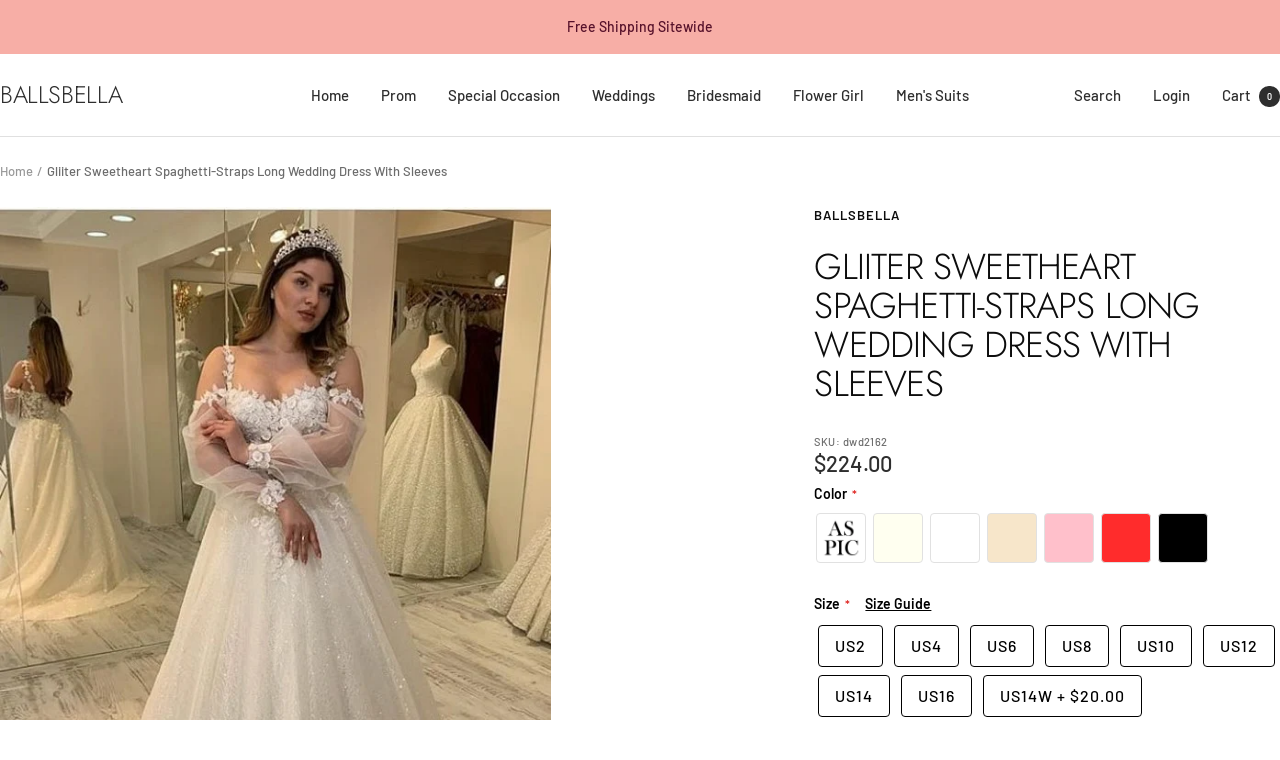

--- FILE ---
content_type: text/html; charset=utf-8
request_url: https://www.ballsbella.com/products/gliiter-sweetheart-spaghetti-straps-long-wedding-dress-with-sleeves
body_size: 43581
content:
<!doctype html><html class="no-js" lang="en" dir="ltr">
  <head>
    <meta charset="utf-8">
    <meta name="viewport" content="width=device-width, initial-scale=1.0, height=device-height, minimum-scale=1.0, maximum-scale=1.0">
    <meta name="theme-color" content="#ffffff">

    <title>Gliiter Sweetheart Spaghetti-Straps Long Wedding Dress With Sleeves</title><meta name="description" content="Ballsbella offers a range of Gliiter Sweetheart Spaghetti-Straps Long Wedding Dress With Sleeves to suit every bride¡¯s vision, ensuring a flawless and magical wedding day experience."><link rel="canonical" href="https://www.ballsbella.com/products/gliiter-sweetheart-spaghetti-straps-long-wedding-dress-with-sleeves"><link rel="shortcut icon" href="//www.ballsbella.com/cdn/shop/files/icon.jpg?v=1740626429&width=96" type="image/png"><link rel="preconnect" href="https://cdn.shopify.com">
    <link rel="dns-prefetch" href="https://productreviews.shopifycdn.com">
    <link rel="dns-prefetch" href="https://www.google-analytics.com"><link rel="preconnect" href="https://fonts.shopifycdn.com" crossorigin><link rel="preload" as="style" href="//www.ballsbella.com/cdn/shop/t/2/assets/theme.css?v=9609790840599522101714141594">
    <link rel="preload" as="script" href="//www.ballsbella.com/cdn/shop/t/2/assets/vendor.js?v=32643890569905814191700445854">
    <link rel="preload" as="script" href="//www.ballsbella.com/cdn/shop/t/2/assets/theme.js?v=148393579530827558531714582689"><link rel="preload" as="fetch" href="/products/gliiter-sweetheart-spaghetti-straps-long-wedding-dress-with-sleeves.js" crossorigin><link rel="preload" as="script" href="//www.ballsbella.com/cdn/shop/t/2/assets/flickity.js?v=176646718982628074891700445853"><meta property="og:type" content="product">
  <meta property="og:title" content="Gliiter Sweetheart Spaghetti-Straps Long Wedding Dress With Sleeves">
  <meta property="product:price:amount" content="224.00">
  <meta property="product:price:currency" content="USD"><meta property="og:image" content="http://www.ballsbella.com/cdn/shop/products/73f3c02ca63807e4a02890d943aac93b_c7fbaae1-7878-4248-bdb7-15f4691c6a6d.jpg?v=1740628712&width=1024">
  <meta property="og:image:secure_url" content="https://www.ballsbella.com/cdn/shop/products/73f3c02ca63807e4a02890d943aac93b_c7fbaae1-7878-4248-bdb7-15f4691c6a6d.jpg?v=1740628712&width=1024">
  <meta property="og:image:width" content="600">
  <meta property="og:image:height" content="899"><meta property="og:description" content="Ballsbella offers a range of Gliiter Sweetheart Spaghetti-Straps Long Wedding Dress With Sleeves to suit every bride¡¯s vision, ensuring a flawless and magical wedding day experience."><meta property="og:url" content="https://www.ballsbella.com/products/gliiter-sweetheart-spaghetti-straps-long-wedding-dress-with-sleeves">
<meta property="og:site_name" content="Ballsbella"><meta name="twitter:card" content="summary"><meta name="twitter:title" content="Gliiter Sweetheart Spaghetti-Straps Long Wedding Dress With Sleeves">
  <meta name="twitter:description" content=""><meta name="twitter:image" content="https://www.ballsbella.com/cdn/shop/products/73f3c02ca63807e4a02890d943aac93b_c7fbaae1-7878-4248-bdb7-15f4691c6a6d.jpg?v=1740628712&width=1200">
  <meta name="twitter:image:alt" content="Gliiter Sweetheart Spaghetti-Straps Long Wedding Dress With Sleeves">
    <script type="application/ld+json">{"@context":"http:\/\/schema.org\/","@id":"\/products\/gliiter-sweetheart-spaghetti-straps-long-wedding-dress-with-sleeves#product","@type":"Product","brand":{"@type":"Brand","name":"Ballsbella"},"category":"Wedding Dresses","description":"","image":"https:\/\/www.ballsbella.com\/cdn\/shop\/products\/73f3c02ca63807e4a02890d943aac93b_c7fbaae1-7878-4248-bdb7-15f4691c6a6d.jpg?v=1740628712\u0026width=1920","name":"Gliiter Sweetheart Spaghetti-Straps Long Wedding Dress With Sleeves","offers":{"@id":"\/products\/gliiter-sweetheart-spaghetti-straps-long-wedding-dress-with-sleeves?variant=42059548197047#offer","@type":"Offer","availability":"http:\/\/schema.org\/InStock","price":"224.00","priceCurrency":"USD","url":"https:\/\/www.ballsbella.com\/products\/gliiter-sweetheart-spaghetti-straps-long-wedding-dress-with-sleeves?variant=42059548197047"},"sku":"dwd2162","url":"https:\/\/www.ballsbella.com\/products\/gliiter-sweetheart-spaghetti-straps-long-wedding-dress-with-sleeves"}</script><script type="application/ld+json">
  {
    "@context": "https://schema.org",
    "@type": "BreadcrumbList",
    "itemListElement": [{
        "@type": "ListItem",
        "position": 1,
        "name": "Home",
        "item": "https://www.ballsbella.com"
      },{
            "@type": "ListItem",
            "position": 2,
            "name": "Gliiter Sweetheart Spaghetti-Straps Long Wedding Dress With Sleeves",
            "item": "https://www.ballsbella.com/products/gliiter-sweetheart-spaghetti-straps-long-wedding-dress-with-sleeves"
          }]
  }
</script>
    <link rel="preload" href="//www.ballsbella.com/cdn/fonts/jost/jost_n3.a5df7448b5b8c9a76542f085341dff794ff2a59d.woff2" as="font" type="font/woff2" crossorigin><link rel="preload" href="//www.ballsbella.com/cdn/fonts/barlow/barlow_n5.a193a1990790eba0cc5cca569d23799830e90f07.woff2" as="font" type="font/woff2" crossorigin><style>
  /* Typography (heading) */
  @font-face {
  font-family: Jost;
  font-weight: 300;
  font-style: normal;
  font-display: swap;
  src: url("//www.ballsbella.com/cdn/fonts/jost/jost_n3.a5df7448b5b8c9a76542f085341dff794ff2a59d.woff2") format("woff2"),
       url("//www.ballsbella.com/cdn/fonts/jost/jost_n3.882941f5a26d0660f7dd135c08afc57fc6939a07.woff") format("woff");
}

@font-face {
  font-family: Jost;
  font-weight: 300;
  font-style: italic;
  font-display: swap;
  src: url("//www.ballsbella.com/cdn/fonts/jost/jost_i3.8d4e97d98751190bb5824cdb405ec5b0049a74c0.woff2") format("woff2"),
       url("//www.ballsbella.com/cdn/fonts/jost/jost_i3.1b7a65a16099fd3de6fdf1255c696902ed952195.woff") format("woff");
}

/* Typography (body) */
  @font-face {
  font-family: Barlow;
  font-weight: 500;
  font-style: normal;
  font-display: swap;
  src: url("//www.ballsbella.com/cdn/fonts/barlow/barlow_n5.a193a1990790eba0cc5cca569d23799830e90f07.woff2") format("woff2"),
       url("//www.ballsbella.com/cdn/fonts/barlow/barlow_n5.ae31c82169b1dc0715609b8cc6a610b917808358.woff") format("woff");
}

@font-face {
  font-family: Barlow;
  font-weight: 500;
  font-style: italic;
  font-display: swap;
  src: url("//www.ballsbella.com/cdn/fonts/barlow/barlow_i5.714d58286997b65cd479af615cfa9bb0a117a573.woff2") format("woff2"),
       url("//www.ballsbella.com/cdn/fonts/barlow/barlow_i5.0120f77e6447d3b5df4bbec8ad8c2d029d87fb21.woff") format("woff");
}

@font-face {
  font-family: Barlow;
  font-weight: 600;
  font-style: normal;
  font-display: swap;
  src: url("//www.ballsbella.com/cdn/fonts/barlow/barlow_n6.329f582a81f63f125e63c20a5a80ae9477df68e1.woff2") format("woff2"),
       url("//www.ballsbella.com/cdn/fonts/barlow/barlow_n6.0163402e36247bcb8b02716880d0b39568412e9e.woff") format("woff");
}

@font-face {
  font-family: Barlow;
  font-weight: 600;
  font-style: italic;
  font-display: swap;
  src: url("//www.ballsbella.com/cdn/fonts/barlow/barlow_i6.5a22bd20fb27bad4d7674cc6e666fb9c77d813bb.woff2") format("woff2"),
       url("//www.ballsbella.com/cdn/fonts/barlow/barlow_i6.1c8787fcb59f3add01a87f21b38c7ef797e3b3a1.woff") format("woff");
}

:root {--heading-color: 13, 13, 13;
    --text-color: 46, 46, 46;
    --background: 255, 255, 255;
    --secondary-background: 245, 245, 245;
    --border-color: 224, 224, 224;
    --border-color-darker: 171, 171, 171;
    --success-color: 60, 110, 113;
    --success-background: 216, 226, 227;
    --error-color: 222, 42, 42;
    --error-background: 253, 240, 240;
    --primary-button-background: 5, 30, 56;
    --primary-button-text-color: 255, 255, 255;
    --secondary-button-background: 223, 223, 223;
    --secondary-button-text-color: 46, 46, 46;
    --product-star-rating: 164, 129, 86;
    --product-on-sale-accent: 222, 43, 43;
    --product-sold-out-accent: 91, 91, 91;
    --product-custom-label-background: 5, 30, 56;
    --product-custom-label-text-color: 255, 255, 255;
    --product-custom-label-2-background: 46, 158, 123;
    --product-custom-label-2-text-color: 255, 255, 255;
    --product-low-stock-text-color: 222, 43, 43;
    --product-in-stock-text-color: 46, 158, 123;
    --loading-bar-background: 46, 46, 46;

    /* We duplicate some "base" colors as root colors, which is useful to use on drawer elements or popover without. Those should not be overridden to avoid issues */
    --root-heading-color: 13, 13, 13;
    --root-text-color: 46, 46, 46;
    --root-background: 255, 255, 255;
    --root-border-color: 224, 224, 224;
    --root-primary-button-background: 5, 30, 56;
    --root-primary-button-text-color: 255, 255, 255;

    --base-font-size: 15px;
    --heading-font-family: Jost, sans-serif;
    --heading-font-weight: 300;
    --heading-font-style: normal;
    --heading-text-transform: uppercase;
    --text-font-family: Barlow, sans-serif;
    --text-font-weight: 500;
    --text-font-style: normal;
    --text-font-bold-weight: 600;

    /* Typography (font size) */
    --heading-xxsmall-font-size: 11px;
    --heading-xsmall-font-size: 11px;
    --heading-small-font-size: 12px;
    --heading-large-font-size: 36px;
    --heading-h1-font-size: 36px;
    --heading-h2-font-size: 30px;
    --heading-h3-font-size: 26px;
    --heading-h4-font-size: 24px;
    --heading-h5-font-size: 20px;
    --heading-h6-font-size: 16px;

    /* Control the look and feel of the theme by changing radius of various elements */
    --button-border-radius: 0px;
    --block-border-radius: 0px;
    --block-border-radius-reduced: 0px;
    --color-swatch-border-radius: 0px;

    /* Button size */
    --button-height: 48px;
    --button-small-height: 40px;

    /* Form related */
    --form-input-field-height: 48px;
    --form-input-gap: 16px;
    --form-submit-margin: 24px;

    /* Product listing related variables */
    --product-list-block-spacing: 32px;

    /* Video related */
    --play-button-background: 255, 255, 255;
    --play-button-arrow: 46, 46, 46;

    /* RTL support */
    --transform-logical-flip: 1;
    --transform-origin-start: left;
    --transform-origin-end: right;

    /* Other */
    --zoom-cursor-svg-url: url(//www.ballsbella.com/cdn/shop/t/2/assets/zoom-cursor.svg?v=172829407222261240431700965686);
    --arrow-right-svg-url: url(//www.ballsbella.com/cdn/shop/t/2/assets/arrow-right.svg?v=110841875187433202191700965686);
    --arrow-left-svg-url: url(//www.ballsbella.com/cdn/shop/t/2/assets/arrow-left.svg?v=73089120240841302341700965686);

    /* Some useful variables that we can reuse in our CSS. Some explanation are needed for some of them:
       - container-max-width-minus-gutters: represents the container max width without the edge gutters
       - container-outer-width: considering the screen width, represent all the space outside the container
       - container-outer-margin: same as container-outer-width but get set to 0 inside a container
       - container-inner-width: the effective space inside the container (minus gutters)
       - grid-column-width: represents the width of a single column of the grid
       - vertical-breather: this is a variable that defines the global "spacing" between sections, and inside the section
                            to create some "breath" and minimum spacing
     */
    --container-max-width: 1600px;
    --container-gutter: 24px;
    --container-max-width-minus-gutters: calc(var(--container-max-width) - (var(--container-gutter)) * 2);
    --container-outer-width: max(calc((100vw - var(--container-max-width-minus-gutters)) / 2), var(--container-gutter));
    --container-outer-margin: var(--container-outer-width);
    --container-inner-width: calc(100vw - var(--container-outer-width) * 2);

    --grid-column-count: 10;
    --grid-gap: 24px;
    --grid-column-width: calc((100vw - var(--container-outer-width) * 2 - var(--grid-gap) * (var(--grid-column-count) - 1)) / var(--grid-column-count));

    --vertical-breather: 36px;
    --vertical-breather-tight: 36px;

    /* Shopify related variables */
    --payment-terms-background-color: #ffffff;
  }

  @media screen and (min-width: 741px) {
    :root {
      --container-gutter: 40px;
      --grid-column-count: 20;
      --vertical-breather: 48px;
      --vertical-breather-tight: 48px;

      /* Typography (font size) */
      --heading-xsmall-font-size: 12px;
      --heading-small-font-size: 13px;
      --heading-large-font-size: 52px;
      --heading-h1-font-size: 48px;
      --heading-h2-font-size: 38px;
      --heading-h3-font-size: 32px;
      --heading-h4-font-size: 24px;
      --heading-h5-font-size: 20px;
      --heading-h6-font-size: 18px;

      /* Form related */
      --form-input-field-height: 52px;
      --form-submit-margin: 32px;

      /* Button size */
      --button-height: 52px;
      --button-small-height: 44px;
    }
  }

  @media screen and (min-width: 1200px) {
    :root {
      --vertical-breather: 64px;
      --vertical-breather-tight: 48px;
      --product-list-block-spacing: 48px;

      /* Typography */
      --heading-large-font-size: 64px;
      --heading-h1-font-size: 56px;
      --heading-h2-font-size: 48px;
      --heading-h3-font-size: 36px;
      --heading-h4-font-size: 30px;
      --heading-h5-font-size: 24px;
      --heading-h6-font-size: 18px;
    }
  }

  @media screen and (min-width: 1600px) {
    :root {
      --vertical-breather: 64px;
      --vertical-breather-tight: 48px;
    }
  }
</style>
    <script>
  // This allows to expose several variables to the global scope, to be used in scripts
  window.themeVariables = {
    settings: {
      direction: "ltr",
      pageType: "product",
      cartCount: 0,
      moneyFormat: "${{amount}}",
      moneyWithCurrencyFormat: "${{amount}} USD",
      showVendor: false,
      discountMode: "saving",
      currencyCodeEnabled: false,
      cartType: "drawer",
      cartCurrency: "USD",
      mobileZoomFactor: 2.5
    },

    routes: {
      host: "www.ballsbella.com",
      rootUrl: "\/",
      rootUrlWithoutSlash: '',
      cartUrl: "\/cart",
      cartAddUrl: "\/cart\/add",
      cartChangeUrl: "\/cart\/change",
      searchUrl: "\/search",
      predictiveSearchUrl: "\/search\/suggest",
      productRecommendationsUrl: "\/recommendations\/products"
    },

    strings: {
      accessibilityDelete: "Delete",
      accessibilityClose: "Close",
      collectionSoldOut: "Sold out",
      collectionDiscount: "Save @savings@",
      productSalePrice: "Sale price",
      productRegularPrice: "Regular price",
      productFormUnavailable: "Unavailable",
      productFormSoldOut: "Sold out",
      productFormPreOrder: "Pre-order",
      productFormAddToCart: "Add to cart",
      searchNoResults: "No results could be found.",
      searchNewSearch: "New search",
      searchProducts: "Products",
      searchArticles: "Journal",
      searchPages: "Pages",
      searchCollections: "Collections",
      cartViewCart: "View cart",
      cartItemAdded: "Item added to your cart!",
      cartItemAddedShort: "Added to your cart!",
      cartAddOrderNote: "Add order note",
      cartEditOrderNote: "Edit order note",
      shippingEstimatorNoResults: "Sorry, we do not ship to your address.",
      shippingEstimatorOneResult: "There is one shipping rate for your address:",
      shippingEstimatorMultipleResults: "There are several shipping rates for your address:",
      shippingEstimatorError: "One or more error occurred while retrieving shipping rates:"
    },

    libs: {
      flickity: "\/\/www.ballsbella.com\/cdn\/shop\/t\/2\/assets\/flickity.js?v=176646718982628074891700445853",
      photoswipe: "\/\/www.ballsbella.com\/cdn\/shop\/t\/2\/assets\/photoswipe.js?v=132268647426145925301700445853",
      qrCode: "\/\/www.ballsbella.com\/cdn\/shopifycloud\/storefront\/assets\/themes_support\/vendor\/qrcode-3f2b403b.js"
    },

    breakpoints: {
      phone: 'screen and (max-width: 740px)',
      tablet: 'screen and (min-width: 741px) and (max-width: 999px)',
      tabletAndUp: 'screen and (min-width: 741px)',
      pocket: 'screen and (max-width: 999px)',
      lap: 'screen and (min-width: 1000px) and (max-width: 1199px)',
      lapAndUp: 'screen and (min-width: 1000px)',
      desktop: 'screen and (min-width: 1200px)',
      wide: 'screen and (min-width: 1400px)'
    }
  };

  window.addEventListener('pageshow', async () => {
    const cartContent = await (await fetch(`${window.themeVariables.routes.cartUrl}.js`, {cache: 'reload'})).json();
    document.documentElement.dispatchEvent(new CustomEvent('cart:refresh', {detail: {cart: cartContent}}));
  });

  if ('noModule' in HTMLScriptElement.prototype) {
    // Old browsers (like IE) that does not support module will be considered as if not executing JS at all
    document.documentElement.className = document.documentElement.className.replace('no-js', 'js');

    requestAnimationFrame(() => {
      const viewportHeight = (window.visualViewport ? window.visualViewport.height : document.documentElement.clientHeight);
      document.documentElement.style.setProperty('--window-height',viewportHeight + 'px');
    });
  }// We save the product ID in local storage to be eventually used for recently viewed section
    try {
      const items = JSON.parse(localStorage.getItem('theme:recently-viewed-products') || '[]');

      // We check if the current product already exists, and if it does not, we add it at the start
      if (!items.includes(7429368316087)) {
        items.unshift(7429368316087);
      }

      localStorage.setItem('theme:recently-viewed-products', JSON.stringify(items.slice(0, 20)));
    } catch (e) {
      // Safari in private mode does not allow setting item, we silently fail
    }</script>

    <link rel="stylesheet" href="//www.ballsbella.com/cdn/shop/t/2/assets/theme.css?v=9609790840599522101714141594">

    <script src="//www.ballsbella.com/cdn/shop/t/2/assets/vendor.js?v=32643890569905814191700445854" defer></script>
    <script src="//www.ballsbella.com/cdn/shop/t/2/assets/theme.js?v=148393579530827558531714582689" defer></script>
    <script src="//www.ballsbella.com/cdn/shop/t/2/assets/custom.js?v=167639537848865775061700445853" defer></script>

    <script>window.performance && window.performance.mark && window.performance.mark('shopify.content_for_header.start');</script><meta name="google-site-verification" content="T9UpHLN04Uy3XF4_Vqwr8kZ8b2WKG2yaNpF4S-gkVWE">
<meta id="shopify-digital-wallet" name="shopify-digital-wallet" content="/61794746551/digital_wallets/dialog">
<link rel="alternate" type="application/json+oembed" href="https://www.ballsbella.com/products/gliiter-sweetheart-spaghetti-straps-long-wedding-dress-with-sleeves.oembed">
<script async="async" src="/checkouts/internal/preloads.js?locale=en-US"></script>
<script id="shopify-features" type="application/json">{"accessToken":"7f1f279beb88de063d32ce225821143e","betas":["rich-media-storefront-analytics"],"domain":"www.ballsbella.com","predictiveSearch":true,"shopId":61794746551,"locale":"en"}</script>
<script>var Shopify = Shopify || {};
Shopify.shop = "1a29c7-3.myshopify.com";
Shopify.locale = "en";
Shopify.currency = {"active":"USD","rate":"1.0"};
Shopify.country = "US";
Shopify.theme = {"name":"Focal","id":132227563703,"schema_name":"Focal","schema_version":"11.2.1","theme_store_id":714,"role":"main"};
Shopify.theme.handle = "null";
Shopify.theme.style = {"id":null,"handle":null};
Shopify.cdnHost = "www.ballsbella.com/cdn";
Shopify.routes = Shopify.routes || {};
Shopify.routes.root = "/";</script>
<script type="module">!function(o){(o.Shopify=o.Shopify||{}).modules=!0}(window);</script>
<script>!function(o){function n(){var o=[];function n(){o.push(Array.prototype.slice.apply(arguments))}return n.q=o,n}var t=o.Shopify=o.Shopify||{};t.loadFeatures=n(),t.autoloadFeatures=n()}(window);</script>
<script id="shop-js-analytics" type="application/json">{"pageType":"product"}</script>
<script defer="defer" async type="module" src="//www.ballsbella.com/cdn/shopifycloud/shop-js/modules/v2/client.init-shop-cart-sync_BT-GjEfc.en.esm.js"></script>
<script defer="defer" async type="module" src="//www.ballsbella.com/cdn/shopifycloud/shop-js/modules/v2/chunk.common_D58fp_Oc.esm.js"></script>
<script defer="defer" async type="module" src="//www.ballsbella.com/cdn/shopifycloud/shop-js/modules/v2/chunk.modal_xMitdFEc.esm.js"></script>
<script type="module">
  await import("//www.ballsbella.com/cdn/shopifycloud/shop-js/modules/v2/client.init-shop-cart-sync_BT-GjEfc.en.esm.js");
await import("//www.ballsbella.com/cdn/shopifycloud/shop-js/modules/v2/chunk.common_D58fp_Oc.esm.js");
await import("//www.ballsbella.com/cdn/shopifycloud/shop-js/modules/v2/chunk.modal_xMitdFEc.esm.js");

  window.Shopify.SignInWithShop?.initShopCartSync?.({"fedCMEnabled":true,"windoidEnabled":true});

</script>
<script id="__st">var __st={"a":61794746551,"offset":-28800,"reqid":"2754b463-0449-4650-bc4d-bec7a5424689-1769412708","pageurl":"www.ballsbella.com\/products\/gliiter-sweetheart-spaghetti-straps-long-wedding-dress-with-sleeves","u":"5231582a7b01","p":"product","rtyp":"product","rid":7429368316087};</script>
<script>window.ShopifyPaypalV4VisibilityTracking = true;</script>
<script id="captcha-bootstrap">!function(){'use strict';const t='contact',e='account',n='new_comment',o=[[t,t],['blogs',n],['comments',n],[t,'customer']],c=[[e,'customer_login'],[e,'guest_login'],[e,'recover_customer_password'],[e,'create_customer']],r=t=>t.map((([t,e])=>`form[action*='/${t}']:not([data-nocaptcha='true']) input[name='form_type'][value='${e}']`)).join(','),a=t=>()=>t?[...document.querySelectorAll(t)].map((t=>t.form)):[];function s(){const t=[...o],e=r(t);return a(e)}const i='password',u='form_key',d=['recaptcha-v3-token','g-recaptcha-response','h-captcha-response',i],f=()=>{try{return window.sessionStorage}catch{return}},m='__shopify_v',_=t=>t.elements[u];function p(t,e,n=!1){try{const o=window.sessionStorage,c=JSON.parse(o.getItem(e)),{data:r}=function(t){const{data:e,action:n}=t;return t[m]||n?{data:e,action:n}:{data:t,action:n}}(c);for(const[e,n]of Object.entries(r))t.elements[e]&&(t.elements[e].value=n);n&&o.removeItem(e)}catch(o){console.error('form repopulation failed',{error:o})}}const l='form_type',E='cptcha';function T(t){t.dataset[E]=!0}const w=window,h=w.document,L='Shopify',v='ce_forms',y='captcha';let A=!1;((t,e)=>{const n=(g='f06e6c50-85a8-45c8-87d0-21a2b65856fe',I='https://cdn.shopify.com/shopifycloud/storefront-forms-hcaptcha/ce_storefront_forms_captcha_hcaptcha.v1.5.2.iife.js',D={infoText:'Protected by hCaptcha',privacyText:'Privacy',termsText:'Terms'},(t,e,n)=>{const o=w[L][v],c=o.bindForm;if(c)return c(t,g,e,D).then(n);var r;o.q.push([[t,g,e,D],n]),r=I,A||(h.body.append(Object.assign(h.createElement('script'),{id:'captcha-provider',async:!0,src:r})),A=!0)});var g,I,D;w[L]=w[L]||{},w[L][v]=w[L][v]||{},w[L][v].q=[],w[L][y]=w[L][y]||{},w[L][y].protect=function(t,e){n(t,void 0,e),T(t)},Object.freeze(w[L][y]),function(t,e,n,w,h,L){const[v,y,A,g]=function(t,e,n){const i=e?o:[],u=t?c:[],d=[...i,...u],f=r(d),m=r(i),_=r(d.filter((([t,e])=>n.includes(e))));return[a(f),a(m),a(_),s()]}(w,h,L),I=t=>{const e=t.target;return e instanceof HTMLFormElement?e:e&&e.form},D=t=>v().includes(t);t.addEventListener('submit',(t=>{const e=I(t);if(!e)return;const n=D(e)&&!e.dataset.hcaptchaBound&&!e.dataset.recaptchaBound,o=_(e),c=g().includes(e)&&(!o||!o.value);(n||c)&&t.preventDefault(),c&&!n&&(function(t){try{if(!f())return;!function(t){const e=f();if(!e)return;const n=_(t);if(!n)return;const o=n.value;o&&e.removeItem(o)}(t);const e=Array.from(Array(32),(()=>Math.random().toString(36)[2])).join('');!function(t,e){_(t)||t.append(Object.assign(document.createElement('input'),{type:'hidden',name:u})),t.elements[u].value=e}(t,e),function(t,e){const n=f();if(!n)return;const o=[...t.querySelectorAll(`input[type='${i}']`)].map((({name:t})=>t)),c=[...d,...o],r={};for(const[a,s]of new FormData(t).entries())c.includes(a)||(r[a]=s);n.setItem(e,JSON.stringify({[m]:1,action:t.action,data:r}))}(t,e)}catch(e){console.error('failed to persist form',e)}}(e),e.submit())}));const S=(t,e)=>{t&&!t.dataset[E]&&(n(t,e.some((e=>e===t))),T(t))};for(const o of['focusin','change'])t.addEventListener(o,(t=>{const e=I(t);D(e)&&S(e,y())}));const B=e.get('form_key'),M=e.get(l),P=B&&M;t.addEventListener('DOMContentLoaded',(()=>{const t=y();if(P)for(const e of t)e.elements[l].value===M&&p(e,B);[...new Set([...A(),...v().filter((t=>'true'===t.dataset.shopifyCaptcha))])].forEach((e=>S(e,t)))}))}(h,new URLSearchParams(w.location.search),n,t,e,['guest_login'])})(!0,!0)}();</script>
<script integrity="sha256-4kQ18oKyAcykRKYeNunJcIwy7WH5gtpwJnB7kiuLZ1E=" data-source-attribution="shopify.loadfeatures" defer="defer" src="//www.ballsbella.com/cdn/shopifycloud/storefront/assets/storefront/load_feature-a0a9edcb.js" crossorigin="anonymous"></script>
<script data-source-attribution="shopify.dynamic_checkout.dynamic.init">var Shopify=Shopify||{};Shopify.PaymentButton=Shopify.PaymentButton||{isStorefrontPortableWallets:!0,init:function(){window.Shopify.PaymentButton.init=function(){};var t=document.createElement("script");t.src="https://www.ballsbella.com/cdn/shopifycloud/portable-wallets/latest/portable-wallets.en.js",t.type="module",document.head.appendChild(t)}};
</script>
<script data-source-attribution="shopify.dynamic_checkout.buyer_consent">
  function portableWalletsHideBuyerConsent(e){var t=document.getElementById("shopify-buyer-consent"),n=document.getElementById("shopify-subscription-policy-button");t&&n&&(t.classList.add("hidden"),t.setAttribute("aria-hidden","true"),n.removeEventListener("click",e))}function portableWalletsShowBuyerConsent(e){var t=document.getElementById("shopify-buyer-consent"),n=document.getElementById("shopify-subscription-policy-button");t&&n&&(t.classList.remove("hidden"),t.removeAttribute("aria-hidden"),n.addEventListener("click",e))}window.Shopify?.PaymentButton&&(window.Shopify.PaymentButton.hideBuyerConsent=portableWalletsHideBuyerConsent,window.Shopify.PaymentButton.showBuyerConsent=portableWalletsShowBuyerConsent);
</script>
<script>
  function portableWalletsCleanup(e){e&&e.src&&console.error("Failed to load portable wallets script "+e.src);var t=document.querySelectorAll("shopify-accelerated-checkout .shopify-payment-button__skeleton, shopify-accelerated-checkout-cart .wallet-cart-button__skeleton"),e=document.getElementById("shopify-buyer-consent");for(let e=0;e<t.length;e++)t[e].remove();e&&e.remove()}function portableWalletsNotLoadedAsModule(e){e instanceof ErrorEvent&&"string"==typeof e.message&&e.message.includes("import.meta")&&"string"==typeof e.filename&&e.filename.includes("portable-wallets")&&(window.removeEventListener("error",portableWalletsNotLoadedAsModule),window.Shopify.PaymentButton.failedToLoad=e,"loading"===document.readyState?document.addEventListener("DOMContentLoaded",window.Shopify.PaymentButton.init):window.Shopify.PaymentButton.init())}window.addEventListener("error",portableWalletsNotLoadedAsModule);
</script>

<script type="module" src="https://www.ballsbella.com/cdn/shopifycloud/portable-wallets/latest/portable-wallets.en.js" onError="portableWalletsCleanup(this)" crossorigin="anonymous"></script>
<script nomodule>
  document.addEventListener("DOMContentLoaded", portableWalletsCleanup);
</script>

<link id="shopify-accelerated-checkout-styles" rel="stylesheet" media="screen" href="https://www.ballsbella.com/cdn/shopifycloud/portable-wallets/latest/accelerated-checkout-backwards-compat.css" crossorigin="anonymous">
<style id="shopify-accelerated-checkout-cart">
        #shopify-buyer-consent {
  margin-top: 1em;
  display: inline-block;
  width: 100%;
}

#shopify-buyer-consent.hidden {
  display: none;
}

#shopify-subscription-policy-button {
  background: none;
  border: none;
  padding: 0;
  text-decoration: underline;
  font-size: inherit;
  cursor: pointer;
}

#shopify-subscription-policy-button::before {
  box-shadow: none;
}

      </style>

<script>window.performance && window.performance.mark && window.performance.mark('shopify.content_for_header.end');</script>
  <!-- BEGIN app block: shopify://apps/simprosys-google-shopping-feed/blocks/core_settings_block/1f0b859e-9fa6-4007-97e8-4513aff5ff3b --><!-- BEGIN: GSF App Core Tags & Scripts by Simprosys Google Shopping Feed -->

    <!-- BEGIN app snippet: gsf_verification_code -->
    <meta name="google-site-verification" content="T9UpHLN04Uy3XF4_Vqwr8kZ8b2WKG2yaNpF4S-gkVWE" />



    <meta name="p:domain_verify" content="0c943c6ebac2106f89d6b5dc90826742" />

<!-- END app snippet -->









<!-- END: GSF App Core Tags & Scripts by Simprosys Google Shopping Feed -->
<!-- END app block --><!-- BEGIN app block: shopify://apps/ymq-product-options-variants/blocks/app-embed/86b91121-1f62-4e27-9812-b70a823eb918 -->
    <!-- BEGIN app snippet: option.v1 --><script>
    function before_page_load_function(e,t=!1){var o=[],n=!1;if(e.items.forEach((e=>{e.properties&&(e.properties.hasOwnProperty("_YmqOptionVariant")||e.properties.hasOwnProperty("_YmqItemHide"))?(n=!0,o.push(0)):o.push(e.quantity)})),n){if(t)(t=document.createElement("style")).id="before-page-load-dom",t.type="text/css",t.innerHTML="html::before{content: ' ';width: 100%;height: 100%;background-color: #fff;position: fixed;top: 0;left: 0;z-index: 999999;display:block !important;}",document.getElementsByTagName("html").item(0).appendChild(t);fetch(`/cart/update.js?timestamp=${Date.now()}`,{method:"POST",headers:{"Content-Type":"application/json"},body:JSON.stringify({updates:o})}).then((e=>e.json())).then((e=>{location.reload()})).catch((e=>{t&&document.getElementById("before-page-load-dom").remove()}))}}before_page_load_function({"note":null,"attributes":{},"original_total_price":0,"total_price":0,"total_discount":0,"total_weight":0.0,"item_count":0,"items":[],"requires_shipping":false,"currency":"USD","items_subtotal_price":0,"cart_level_discount_applications":[],"checkout_charge_amount":0},!0),fetch(`/cart.js?timestamp=${Date.now()}`,{method:"GET"}).then((e=>e.json())).then((e=>{before_page_load_function(e)}));
</script>


	<style id="ymq-checkout-button-protect">
		[name="checkout"],[name="chekout"], a[href^="/checkout"], a[href="/account/login"].cart__submit, button[type="submit"].btn-order, a.btn.cart__checkout, a.cart__submit, .wc-proceed-to-checkout button, #cart_form .buttons .btn-primary, .ymq-checkout-button{
        	pointer-events: none;
        }
	</style>
	<script>
		function ymq_ready(fn){
			if(document.addEventListener){
				document.addEventListener('DOMContentLoaded',function(){
					document.removeEventListener('DOMContentLoaded',arguments.callee,false);
					fn();
				},false);
			}else if(document.attachEvent){
				document.attachEvent('onreadystatechange',function(){
					if(document.readyState=='complete'){
						document.detachEvent('onreadystatechange',arguments.callee);
						fn();
					}
				});
			}
		}
		ymq_ready(() => {
			setTimeout(function() {
				var ymq_checkout_button_protect = document.getElementById("ymq-checkout-button-protect");
				ymq_checkout_button_protect.remove();
			}, 100);
		})
    </script> 


 

 

 

 










<link href='https://cdn.shopify.com/s/files/1/0411/8639/4277/t/11/assets/ymq-option.css?v=1.1' rel='stylesheet' type="text/css" media="all"> 

<link href='https://option.ymq.cool/option/bottom.css' rel='stylesheet' type="text/css" media="all"> 


<style id="ymq-jsstyle"></style> 

<style id="bndlr-loaded"></style>

<script data-asyncLoad="asyncLoad" data-mw4M5Ya3iFNARE4t="mw4M5Ya3iFNARE4t"> 

    window.bundlerLoaded = true;

	window.ymq_option = window.ymq_option || {}; 

	ymq_option.shop = `1a29c7-3.myshopify.com`;
    
    ymq_option.version = 1; 

	ymq_option.token = `9b5505a8cec50b4181ff7d22693d0c102ad2ae7055a205ddc4d266ffff9d5a67`; 

	ymq_option.timestamp = `1769412709`; 

	ymq_option.customer_id = ``; 

	ymq_option.page = `product`; 
    
    ymq_option.cart = {"note":null,"attributes":{},"original_total_price":0,"total_price":0,"total_discount":0,"total_weight":0.0,"item_count":0,"items":[],"requires_shipping":false,"currency":"USD","items_subtotal_price":0,"cart_level_discount_applications":[],"checkout_charge_amount":0};

    ymq_option.country = {
        iso_code: `US`,
        currency: `USD`,
        name: `United States`
    };
    

	ymq_option.ymq_option_branding = {}; 
	  
		ymq_option.ymq_option_branding = {"button":{"--button-background-checked-color":"#000000","--button-background-color":"#FFFFFF","--button-background-disabled-color":"#FFFFFF","--button-border-checked-color":"#000000","--button-border-color":"#000000","--button-border-disabled-color":"#000000","--button-font-checked-color":"#FFFFFF","--button-font-disabled-color":"#cccccc","--button-font-color":"#000000","--button-border-radius":"4","--button-font-size":"16","--button-line-height":"20","--button-margin-l-r":"4","--button-margin-u-d":"4","--button-padding-l-r":"16","--button-padding-u-d":"10"},"radio":{"--radio-border-color":"#BBC1E1","--radio-border-checked-color":"#BBC1E1","--radio-border-disabled-color":"#BBC1E1","--radio-border-hover-color":"#BBC1E1","--radio-background-color":"#FFFFFF","--radio-background-checked-color":"#275EFE","--radio-background-disabled-color":"#E1E6F9","--radio-background-hover-color":"#FFFFFF","--radio-inner-color":"#E1E6F9","--radio-inner-checked-color":"#FFFFFF","--radio-inner-disabled-color":"#FFFFFF"},"input":{"--input-background-checked-color":"#FFFFFF","--input-background-color":"#FFFFFF","--input-border-checked-color":"#000000","--input-border-color":"#717171","--input-font-checked-color":"#000000","--input-font-color":"#000000","--input-border-radius":"4","--input-font-size":"14","--input-padding-l-r":"16","--input-padding-u-d":"9","--input-width":"100","--input-max-width":"400"},"select":{"--select-border-color":"#000000","--select-border-checked-color":"#000000","--select-background-color":"#FFFFFF","--select-background-checked-color":"#FFFFFF","--select-font-color":"#000000","--select-font-checked-color":"#000000","--select-option-background-color":"#FFFFFF","--select-option-background-checked-color":"#F5F9FF","--select-option-background-disabled-color":"#FFFFFF","--select-option-font-color":"#000000","--select-option-font-checked-color":"#000000","--select-option-font-disabled-color":"#CCCCCC","--select-padding-u-d":"9","--select-padding-l-r":"16","--select-option-padding-u-d":"9","--select-option-padding-l-r":"16","--select-width":"100","--select-max-width":"400","--select-font-size":"14","--select-border-radius":"0"},"multiple":{"--multiple-background-color":"#F5F9FF","--multiple-font-color":"#000000","--multiple-padding-u-d":"2","--multiple-padding-l-r":"8","--multiple-font-size":"12","--multiple-border-radius":"0"},"img":{"--img-border-color":"#E1E1E1","--img-border-checked-color":"#000000","--img-border-disabled-color":"#000000","--img-width":"50","--img-height":"50","--img-margin-u-d":"2","--img-margin-l-r":"2","--img-border-radius":"4"},"upload":{"--upload-background-color":"#409EFF","--upload-font-color":"#FFFFFF","--upload-border-color":"#409EFF","--upload-padding-u-d":"12","--upload-padding-l-r":"20","--upload-font-size":"12","--upload-border-radius":"4"},"cart":{"--cart-border-color":"#000000","--buy-border-color":"#000000","--cart-border-hover-color":"#000000","--buy-border-hover-color":"#000000","--cart-background-color":"#000000","--buy-background-color":"#000000","--cart-background-hover-color":"#000000","--buy-background-hover-color":"#000000","--cart-font-color":"#FFFFFF","--buy-font-color":"#FFFFFF","--cart-font-hover-color":"#FFFFFF","--buy-font-hover-color":"#FFFFFF","--cart-padding-u-d":"12","--cart-padding-l-r":"16","--buy-padding-u-d":"12","--buy-padding-l-r":"16","--cart-margin-u-d":"4","--cart-margin-l-r":"0","--buy-margin-u-d":"4","--buy-margin-l-r":"0","--cart-width":"100","--cart-max-width":"800","--buy-width":"100","--buy-max-width":"800","--cart-font-size":"14","--cart-border-radius":"0","--buy-font-size":"14","--buy-border-radius":"0"},"quantity":{"--quantity-border-color":"#A6A3A3","--quantity-font-color":"#000000","--quantity-background-color":"#FFFFFF","--quantity-width":"150","--quantity-height":"40","--quantity-font-size":"14","--quantity-border-radius":"0"},"global":{"--global-title-color":"#000000","--global-help-color":"#000000","--global-error-color":"#DC3545","--global-title-font-size":"14","--global-help-font-size":"12","--global-error-font-size":"12","--global-margin-top":"0","--global-margin-bottom":"20","--global-margin-left":"0","--global-margin-right":"0","--global-title-margin-top":"0","--global-title-margin-bottom":"5","--global-title-margin-left":"0","--global-title-margin-right":"0","--global-help-margin-top":"5","--global-help-margin-bottom":"0","--global-help-margin-left":"0","--global-help-margin-right":"0","--global-error-margin-top":"5","--global-error-margin-bottom":"0","--global-error-margin-left":"0","--global-error-margin-right":"0"},"discount":{"--new-discount-normal-color":"#1878B9","--new-discount-error-color":"#E22120","--new-discount-layout":"flex-end"},"lan":{"require":"This is a required field.","email":"Please enter a valid email address.","phone":"Please enter the correct phone.","number":"Please enter an number.","integer":"Please enter an integer.","min_char":"Please enter no less than %s characters.","max_char":"Please enter no more than %s characters.","max_s":"Please choose less than %s options.","min_s":"Please choose more than %s options.","total_s":"Please choose %s options.","min":"Please enter no less than %s.","max":"Please enter no more than %s.","currency":"USD","sold_out":"sold out","please_choose":"Please choose","add_to_cart":"ADD TO CART","buy_it_now":"BUY IT NOW","add_price_text":"Selection will add %s to the price","discount_code":"Discount code","application":"Apply","discount_error1":"Enter a valid discount code","discount_error2":"discount code isn't valid for the items in your cart"},"price":{"--price-border-color":"#000000","--price-background-color":"#FFFFFF","--price-font-color":"#000000","--price-price-font-color":"#03de90","--price-padding-u-d":"9","--price-padding-l-r":"16","--price-width":"100","--price-max-width":"400","--price-font-size":"14","--price-border-radius":"0"},"extra":{"is_show":"0","plan":1,"quantity-box":"0","price-value":"3,4,15,6,16,7","variant-original-margin-bottom":"15","strong-dorp-down":0,"radio-unchecked":1,"close-cart-rate":1,"automic-swatch-ajax":1,"img-option-bigger":0,"add-button-reload":1,"version":200,"img_cdn":1,"show_wholesale_pricing_fixed":0,"real-time-upload":1,"buy-now-new":1,"option_value_split":", ","form-box-new":1,"tooltip_type":"none","checkout-discount":0,"transformer-function":1}}; 
	 
        
    
    
    
        
        
    
        
        
    
        
        
    
        
        
    
        
        
    
        
        
    
        
        
    
        
        
    
        
        
    
        
        
    
    

	 

		ymq_option.product = {"id":7429368316087,"title":"Gliiter Sweetheart Spaghetti-Straps Long Wedding Dress With Sleeves","handle":"gliiter-sweetheart-spaghetti-straps-long-wedding-dress-with-sleeves","description":"","published_at":"2023-11-20T04:45:25-08:00","created_at":"2023-11-20T04:45:29-08:00","vendor":"Ballsbella","type":"Wedding Dresses","tags":["custom make wedding","Wedding Dresses"],"price":22400,"price_min":22400,"price_max":22400,"available":true,"price_varies":false,"compare_at_price":null,"compare_at_price_min":0,"compare_at_price_max":0,"compare_at_price_varies":false,"variants":[{"id":42059548197047,"title":"Default Title","option1":"Default Title","option2":null,"option3":null,"sku":"dwd2162","requires_shipping":true,"taxable":false,"featured_image":null,"available":true,"name":"Gliiter Sweetheart Spaghetti-Straps Long Wedding Dress With Sleeves","public_title":null,"options":["Default Title"],"price":22400,"weight":170,"compare_at_price":null,"inventory_management":"shopify","barcode":null,"requires_selling_plan":false,"selling_plan_allocations":[]}],"images":["\/\/www.ballsbella.com\/cdn\/shop\/products\/73f3c02ca63807e4a02890d943aac93b_c7fbaae1-7878-4248-bdb7-15f4691c6a6d.jpg?v=1740628712","\/\/www.ballsbella.com\/cdn\/shop\/products\/2068a19621428ca87158db869b7c9fa7.jpg?v=1740628712","\/\/www.ballsbella.com\/cdn\/shop\/products\/ff27f9af84c403b186919f29fdbcd336.jpg?v=1740628712","\/\/www.ballsbella.com\/cdn\/shop\/products\/32dcef4e30731c9e8040143697f20cea.jpg?v=1740628712"],"featured_image":"\/\/www.ballsbella.com\/cdn\/shop\/products\/73f3c02ca63807e4a02890d943aac93b_c7fbaae1-7878-4248-bdb7-15f4691c6a6d.jpg?v=1740628712","options":["Title"],"media":[{"alt":"Gliiter Sweetheart Spaghetti-Straps Long Wedding Dress With Sleeves","id":26078141644983,"position":1,"preview_image":{"aspect_ratio":0.667,"height":899,"width":600,"src":"\/\/www.ballsbella.com\/cdn\/shop\/products\/73f3c02ca63807e4a02890d943aac93b_c7fbaae1-7878-4248-bdb7-15f4691c6a6d.jpg?v=1740628712"},"aspect_ratio":0.667,"height":899,"media_type":"image","src":"\/\/www.ballsbella.com\/cdn\/shop\/products\/73f3c02ca63807e4a02890d943aac93b_c7fbaae1-7878-4248-bdb7-15f4691c6a6d.jpg?v=1740628712","width":600},{"alt":"Gliiter Sweetheart Spaghetti-Straps Long Wedding Dress With Sleeves","id":26078141677751,"position":2,"preview_image":{"aspect_ratio":0.837,"height":860,"width":720,"src":"\/\/www.ballsbella.com\/cdn\/shop\/products\/2068a19621428ca87158db869b7c9fa7.jpg?v=1740628712"},"aspect_ratio":0.837,"height":860,"media_type":"image","src":"\/\/www.ballsbella.com\/cdn\/shop\/products\/2068a19621428ca87158db869b7c9fa7.jpg?v=1740628712","width":720},{"alt":"Gliiter Sweetheart Spaghetti-Straps Long Wedding Dress With Sleeves","id":26078141710519,"position":3,"preview_image":{"aspect_ratio":0.836,"height":860,"width":719,"src":"\/\/www.ballsbella.com\/cdn\/shop\/products\/ff27f9af84c403b186919f29fdbcd336.jpg?v=1740628712"},"aspect_ratio":0.836,"height":860,"media_type":"image","src":"\/\/www.ballsbella.com\/cdn\/shop\/products\/ff27f9af84c403b186919f29fdbcd336.jpg?v=1740628712","width":719},{"alt":"Gliiter Sweetheart Spaghetti-Straps Long Wedding Dress With Sleeves","id":26078141743287,"position":4,"preview_image":{"aspect_ratio":0.837,"height":860,"width":720,"src":"\/\/www.ballsbella.com\/cdn\/shop\/products\/32dcef4e30731c9e8040143697f20cea.jpg?v=1740628712"},"aspect_ratio":0.837,"height":860,"media_type":"image","src":"\/\/www.ballsbella.com\/cdn\/shop\/products\/32dcef4e30731c9e8040143697f20cea.jpg?v=1740628712","width":720}],"requires_selling_plan":false,"selling_plan_groups":[],"content":""}; 

		ymq_option.ymq_has_only_default_variant = true; 
		 

        
            ymq_option.ymq_status = {}; 
             

            ymq_option.ymq_variantjson = {}; 
             

            ymq_option.ymq_option_data = {}; 
            

            ymq_option.ymq_option_condition = {}; 
             
        
        
        ymq_option.product_collections = {};
        
            ymq_option.product_collections[290982461623] = {"id":290982461623,"handle":"wedding-dresses","title":"Wedding Dresses","updated_at":"2025-02-25T19:48:55-08:00","body_html":"","published_at":"2023-11-25T17:43:17-08:00","sort_order":"best-selling","template_suffix":"","disjunctive":false,"rules":[{"column":"tag","relation":"equals","condition":"Wedding Dresses"}],"published_scope":"web"};
        

        ymq_option.ymq_template_options = {};
        ymq_option.ymq_option_template = {};
  		ymq_option.ymq_option_template_condition = {}; 
        
        
        

        
            ymq_option.ymq_option_template_sort = `1,2,3,4,5,6,7,8,9,10,11,12`;
        

        
            ymq_option.ymq_option_template_sort_before = false;
        
        
        ymq_option.ymq_option_template_c_t = {};
  		ymq_option.ymq_option_template_condition_c_t = {};
        ymq_option.ymq_option_template_assign_c_t = {};


        
        
        

        
            
            
                
                
                
                    ymq_option.ymq_template_options[`tem1`] = {"template":{"ymq1tem1":{"id":"1tem1","type":"5","options":{"1tem1_35":{"link":"","allow_link":0,"add_price_type":1,"variant_id":0,"handle":"","product_id":0,"variant_price":0,"variant_title":"","weight":"","sku":"","id":"1tem1_35","price":"","cost_price":"","option_discount_type":"1","option_discount":"","option_percentage_discount":"","percentage_price":"","price_type":"1","value":"Same as Picture","hasstock":1,"one_time":"0","default":"0","canvas_type":"2","canvas1":"","canvas2":"https://cdn.shopify.com/s/files/1/0834/7923/2818/files/ad_pic__02.jpg?v=1724750047","qty_input":0},"1tem1_1":{"link":"","allow_link":0,"add_price_type":1,"variant_id":0,"handle":"","product_id":0,"variant_price":0,"variant_title":"","weight":"","sku":"","id":"1tem1_1","price":"","cost_price":"","option_discount_type":"1","option_discount":"","option_percentage_discount":"","percentage_price":"","price_type":"1","value":"Ivory","hasstock":1,"one_time":"0","default":"0","canvas_type":"1","canvas1":"fffff0","canvas2":"","qty_input":0},"1tem1_2":{"link":"","allow_link":0,"add_price_type":1,"variant_id":0,"handle":"","product_id":0,"variant_price":0,"variant_title":"","weight":"","sku":"","id":"1tem1_2","price":"","cost_price":"","option_discount_type":"1","option_discount":"","option_percentage_discount":"","percentage_price":"","price_type":"1","value":"white","hasstock":1,"one_time":"0","default":"0","canvas_type":"1","canvas1":"ffffff","canvas2":"","qty_input":0},"1tem1_3":{"link":"","allow_link":0,"add_price_type":1,"variant_id":0,"handle":"","product_id":0,"variant_price":0,"variant_title":"","weight":"","sku":"","id":"1tem1_3","price":"","cost_price":"","option_discount_type":"1","option_discount":"","option_percentage_discount":"","percentage_price":"","price_type":"1","value":"Champagne","hasstock":1,"one_time":"0","default":"0","canvas_type":"1","canvas1":"f7e6ca","canvas2":"","qty_input":0},"1tem1_4":{"link":"","allow_link":0,"add_price_type":1,"variant_id":0,"handle":"","product_id":0,"variant_price":0,"variant_title":"","weight":"","sku":"","id":"1tem1_4","price":"","cost_price":"","option_discount_type":"1","option_discount":"","option_percentage_discount":"","percentage_price":"","price_type":"1","value":"Pink","hasstock":1,"one_time":"0","default":"0","canvas_type":"1","canvas1":"ffc0cb","canvas2":"","qty_input":0},"1tem1_5":{"link":"","allow_link":0,"add_price_type":1,"variant_id":0,"handle":"","product_id":0,"variant_price":0,"variant_title":"","weight":"","sku":"","id":"1tem1_5","price":"","cost_price":"","option_discount_type":"1","option_discount":"","option_percentage_discount":"","percentage_price":"","price_type":"1","value":"Red","hasstock":1,"one_time":"0","default":"0","canvas_type":"1","canvas1":"ff2c2c","canvas2":"","qty_input":0},"1tem1_6":{"link":"","allow_link":0,"add_price_type":1,"variant_id":0,"handle":"","product_id":0,"variant_price":0,"variant_title":"","weight":"","sku":"","id":"1tem1_6","price":"","cost_price":"","option_discount_type":"1","option_discount":"","option_percentage_discount":"","percentage_price":"","price_type":"1","value":"Black","hasstock":1,"one_time":"0","default":"0","canvas_type":"1","canvas1":"000000","canvas2":"","qty_input":0},"1tem1_7":{"link":"","allow_link":0,"add_price_type":1,"variant_id":0,"handle":"","product_id":0,"variant_price":0,"variant_title":"","weight":"","sku":"","id":"1tem1_7","price":"","cost_price":"","option_discount_type":"1","option_discount":"","option_percentage_discount":"","percentage_price":"","price_type":"1","value":"Candy Pink","hasstock":1,"one_time":"0","default":"0","canvas_type":"1","canvas1":"ffd1d1","canvas2":"","qty_input":0},"1tem1_8":{"link":"","allow_link":0,"add_price_type":1,"variant_id":0,"handle":"","product_id":0,"variant_price":0,"variant_title":"","weight":"","sku":"","id":"1tem1_8","price":"","cost_price":"","option_discount_type":"1","option_discount":"","option_percentage_discount":"","percentage_price":"","price_type":"1","value":"Pearl Pink","hasstock":1,"one_time":"0","default":"0","canvas_type":"1","canvas1":"f8e2da","canvas2":"","qty_input":0},"1tem1_9":{"link":"","allow_link":0,"add_price_type":1,"variant_id":0,"handle":"","product_id":0,"variant_price":0,"variant_title":"","weight":"","sku":"","id":"1tem1_9","price":"","cost_price":"","option_discount_type":"1","option_discount":"","option_percentage_discount":"","percentage_price":"","price_type":"1","value":"Dusty Rose","hasstock":1,"one_time":"0","default":"0","canvas_type":"1","canvas1":"e2b7b9","canvas2":"","qty_input":0},"1tem1_10":{"link":"","allow_link":0,"add_price_type":1,"variant_id":0,"handle":"","product_id":0,"variant_price":0,"variant_title":"","weight":"","sku":"","id":"1tem1_10","price":"","cost_price":"","option_discount_type":"1","option_discount":"","option_percentage_discount":"","percentage_price":"","price_type":"1","value":"Watermelon","hasstock":1,"one_time":"0","default":"0","canvas_type":"1","canvas1":"ff7d6f","canvas2":"","qty_input":0},"1tem1_11":{"link":"","allow_link":0,"add_price_type":1,"variant_id":0,"handle":"","product_id":0,"variant_price":0,"variant_title":"","weight":"","sku":"","id":"1tem1_11","price":"","cost_price":"","option_discount_type":"1","option_discount":"","option_percentage_discount":"","percentage_price":"","price_type":"1","value":"Fuchsia","hasstock":1,"one_time":"0","default":"0","canvas_type":"1","canvas1":"d43868","canvas2":"","qty_input":0},"1tem1_12":{"link":"","allow_link":0,"add_price_type":1,"variant_id":0,"handle":"","product_id":0,"variant_price":0,"variant_title":"","weight":"","sku":"","id":"1tem1_12","price":"","cost_price":"","option_discount_type":"1","option_discount":"","option_percentage_discount":"","percentage_price":"","price_type":"1","value":"Burgundy","hasstock":1,"one_time":"0","default":"0","canvas_type":"1","canvas1":"6b1e26","canvas2":"","qty_input":0},"1tem1_14":{"link":"","allow_link":0,"add_price_type":1,"variant_id":0,"handle":"","product_id":0,"variant_price":0,"variant_title":"","weight":"","sku":"","id":"1tem1_14","price":"","cost_price":"","option_discount_type":"1","option_discount":"","option_percentage_discount":"","percentage_price":"","price_type":"1","value":"Brown","hasstock":1,"one_time":"0","default":"0","canvas_type":"1","canvas1":"65452c","canvas2":"","qty_input":0},"1tem1_15":{"link":"","allow_link":0,"add_price_type":1,"variant_id":0,"handle":"","product_id":0,"variant_price":0,"variant_title":"","weight":"","sku":"","id":"1tem1_15","price":"","cost_price":"","option_discount_type":"1","option_discount":"","option_percentage_discount":"","percentage_price":"","price_type":"1","value":"Gold","hasstock":1,"one_time":"0","default":"0","canvas_type":"1","canvas1":"e5b378","canvas2":"","qty_input":0},"1tem1_16":{"link":"","allow_link":0,"add_price_type":1,"variant_id":0,"handle":"","product_id":0,"variant_price":0,"variant_title":"","weight":"","sku":"","id":"1tem1_16","price":"","cost_price":"","option_discount_type":"1","option_discount":"","option_percentage_discount":"","percentage_price":"","price_type":"1","value":"Orange","hasstock":1,"one_time":"0","default":"0","canvas_type":"1","canvas1":"ffa500","canvas2":"","qty_input":0},"1tem1_17":{"link":"","allow_link":0,"add_price_type":1,"variant_id":0,"handle":"","product_id":0,"variant_price":0,"variant_title":"","weight":"","sku":"","id":"1tem1_17","price":"","cost_price":"","option_discount_type":"1","option_discount":"","option_percentage_discount":"","percentage_price":"","price_type":"1","value":"Daffodil","hasstock":1,"one_time":"0","default":"0","canvas_type":"1","canvas1":"f2e59f","canvas2":"","qty_input":0},"1tem1_18":{"link":"","allow_link":0,"add_price_type":1,"variant_id":0,"handle":"","product_id":0,"variant_price":0,"variant_title":"","weight":"","sku":"","id":"1tem1_18","price":"","cost_price":"","option_discount_type":"1","option_discount":"","option_percentage_discount":"","percentage_price":"","price_type":"1","value":"Regency","hasstock":1,"one_time":"0","default":"0","canvas_type":"1","canvas1":"3f2e62","canvas2":"","qty_input":0},"1tem1_19":{"link":"","allow_link":0,"add_price_type":1,"variant_id":0,"handle":"","product_id":0,"variant_price":0,"variant_title":"","weight":"","sku":"","id":"1tem1_19","price":"","cost_price":"","option_discount_type":"1","option_discount":"","option_percentage_discount":"","percentage_price":"","price_type":"1","value":"Grape","hasstock":1,"one_time":"0","default":"0","canvas_type":"1","canvas1":"481d38","canvas2":"","qty_input":0},"1tem1_20":{"link":"","allow_link":0,"add_price_type":1,"variant_id":0,"handle":"","product_id":0,"variant_price":0,"variant_title":"","weight":"","sku":"","id":"1tem1_20","price":"","cost_price":"","option_discount_type":"1","option_discount":"","option_percentage_discount":"","percentage_price":"","price_type":"1","value":"Lilac","hasstock":1,"one_time":"0","default":"0","canvas_type":"1","canvas1":"e6d7ff","canvas2":"","qty_input":0},"1tem1_21":{"link":"","allow_link":0,"add_price_type":1,"variant_id":0,"handle":"","product_id":0,"variant_price":0,"variant_title":"","weight":"","sku":"","id":"1tem1_21","price":"","cost_price":"","option_discount_type":"1","option_discount":"","option_percentage_discount":"","percentage_price":"","price_type":"1","value":"Lavender","hasstock":1,"one_time":"0","default":"0","canvas_type":"1","canvas1":"e6e6fa","canvas2":"","qty_input":0},"1tem1_22":{"link":"","allow_link":0,"add_price_type":1,"variant_id":0,"handle":"","product_id":0,"variant_price":0,"variant_title":"","weight":"","sku":"","id":"1tem1_22","price":"","cost_price":"","option_discount_type":"1","option_discount":"","option_percentage_discount":"","percentage_price":"","price_type":"1","value":"Sky Blue","hasstock":1,"one_time":"0","default":"0","canvas_type":"1","canvas1":"87ceeb","canvas2":"","qty_input":0},"1tem1_23":{"link":"","allow_link":0,"add_price_type":1,"variant_id":0,"handle":"","product_id":0,"variant_price":0,"variant_title":"","weight":"","sku":"","id":"1tem1_23","price":"","cost_price":"","option_discount_type":"1","option_discount":"","option_percentage_discount":"","percentage_price":"","price_type":"1","value":"Pool","hasstock":1,"one_time":"0","default":"0","canvas_type":"1","canvas1":"0ab6e4","canvas2":"","qty_input":0},"1tem1_24":{"link":"","allow_link":0,"add_price_type":1,"variant_id":0,"handle":"","product_id":0,"variant_price":0,"variant_title":"","weight":"","sku":"","id":"1tem1_24","price":"","cost_price":"","option_discount_type":"1","option_discount":"","option_percentage_discount":"","percentage_price":"","price_type":"1","value":"Ocean Blue","hasstock":1,"one_time":"0","default":"0","canvas_type":"1","canvas1":"1686ce","canvas2":"","qty_input":0},"1tem1_37":{"link":"","allow_link":0,"add_price_type":1,"variant_id":0,"handle":"","product_id":0,"variant_price":0,"variant_title":"","weight":"","sku":"","id":"1tem1_37","price":"","cost_price":"","option_discount_type":"1","option_discount":"","option_percentage_discount":"","percentage_price":"","price_type":"1","value":"Dusty Blue","hasstock":1,"one_time":"0","default":"0","canvas_type":"1","canvas1":"8c9dad","canvas2":"","qty_input":0},"1tem1_25":{"link":"","allow_link":0,"add_price_type":1,"variant_id":0,"handle":"","product_id":0,"variant_price":0,"variant_title":"","weight":"","sku":"","id":"1tem1_25","price":"","cost_price":"","option_discount_type":"1","option_discount":"","option_percentage_discount":"","percentage_price":"","price_type":"1","value":"Royal Blue","hasstock":1,"one_time":"0","default":"0","canvas_type":"1","canvas1":"283180","canvas2":"","qty_input":0},"1tem1_27":{"link":"","allow_link":0,"add_price_type":1,"variant_id":0,"handle":"","product_id":0,"variant_price":0,"variant_title":"","weight":"","sku":"","id":"1tem1_27","price":"","cost_price":"","option_discount_type":"1","option_discount":"","option_percentage_discount":"","percentage_price":"","price_type":"1","value":"Navy Blue","hasstock":1,"one_time":"0","default":"0","canvas_type":"1","canvas1":"112331","canvas2":"","qty_input":0},"1tem1_28":{"link":"","allow_link":0,"add_price_type":1,"variant_id":0,"handle":"","product_id":0,"variant_price":0,"variant_title":"","weight":"","sku":"","id":"1tem1_28","price":"","cost_price":"","option_discount_type":"1","option_discount":"","option_percentage_discount":"","percentage_price":"","price_type":"1","value":"Silver","hasstock":1,"one_time":"0","default":"0","canvas_type":"1","canvas1":"cdcac1","canvas2":"","qty_input":0},"1tem1_29":{"link":"","allow_link":0,"add_price_type":1,"variant_id":0,"handle":"","product_id":0,"variant_price":0,"variant_title":"","weight":"","sku":"","id":"1tem1_29","price":"","cost_price":"","option_discount_type":"1","option_discount":"","option_percentage_discount":"","percentage_price":"","price_type":"1","value":"Dark Green","hasstock":1,"one_time":"0","default":"0","canvas_type":"1","canvas1":"004b43","canvas2":"","qty_input":0},"1tem1_30":{"link":"","allow_link":0,"add_price_type":1,"variant_id":0,"handle":"","product_id":0,"variant_price":0,"variant_title":"","weight":"","sku":"","id":"1tem1_30","price":"","cost_price":"","option_discount_type":"1","option_discount":"","option_percentage_discount":"","percentage_price":"","price_type":"1","value":"Jade","hasstock":1,"one_time":"0","default":"0","canvas_type":"1","canvas1":"007b83","canvas2":"","qty_input":0},"1tem1_31":{"link":"","allow_link":0,"add_price_type":1,"variant_id":0,"handle":"","product_id":0,"variant_price":0,"variant_title":"","weight":"","sku":"","id":"1tem1_31","price":"","cost_price":"","option_discount_type":"1","option_discount":"","option_percentage_discount":"","percentage_price":"","price_type":"1","value":"Green","hasstock":1,"one_time":"0","default":"0","canvas_type":"1","canvas1":"9e9933","canvas2":"","qty_input":0},"1tem1_32":{"link":"","allow_link":0,"add_price_type":1,"variant_id":0,"handle":"","product_id":0,"variant_price":0,"variant_title":"","weight":"","sku":"","id":"1tem1_32","price":"","cost_price":"","option_discount_type":"1","option_discount":"","option_percentage_discount":"","percentage_price":"","price_type":"1","value":"Sage","hasstock":1,"one_time":"0","default":"0","canvas_type":"1","canvas1":"c7dc91","canvas2":"","qty_input":0},"1tem1_38":{"link":"","allow_link":0,"add_price_type":1,"variant_id":0,"handle":"","product_id":0,"variant_price":0,"variant_title":"","weight":"","sku":"","id":"1tem1_38","price":"","cost_price":"","option_discount_type":"1","option_discount":"","option_percentage_discount":"","percentage_price":"","price_type":"1","value":"Dusty Sage","hasstock":1,"one_time":"0","default":"0","canvas_type":"1","canvas1":"a3b899","canvas2":"","qty_input":0},"1tem1_33":{"link":"","allow_link":0,"add_price_type":1,"variant_id":0,"handle":"","product_id":0,"variant_price":0,"variant_title":"","weight":"","sku":"","id":"1tem1_33","price":"","cost_price":"","option_discount_type":"1","option_discount":"","option_percentage_discount":"","percentage_price":"","price_type":"1","value":"Mint","hasstock":1,"one_time":"0","default":"0","canvas_type":"1","canvas1":"c9f0ef","canvas2":"","qty_input":0},"1tem1_34":{"link":"","allow_link":0,"add_price_type":1,"variant_id":0,"handle":"","product_id":0,"variant_price":0,"variant_title":"","weight":"","sku":"","id":"1tem1_34","price":"","cost_price":"","option_discount_type":"1","option_discount":"","option_percentage_discount":"","percentage_price":"","price_type":"1","value":"Emerald","hasstock":1,"one_time":"0","default":"0","canvas_type":"1","canvas1":"108052","canvas2":"","qty_input":0}},"label":"Color","open_new_window":1,"is_get_to_cart":1,"unbundle_variant":0,"bundle_variant_type":"1","onetime":0,"required":1,"column_width":"","tooltip":"","tooltip_position":"1","hide_title":"0","class":"","help":"","alert_text":"","a_t1":"","a_t2":"","a_width":"700","style":"1","width":"","height":"","b_radius":"","zoom":"1","sb":2,"min_s":"","max_s":""},"ymq1tem2":{"id":"1tem2","type":"15","options":{"1tem2_1":{"link":"","allow_link":0,"add_price_type":1,"variant_id":0,"handle":"","product_id":0,"variant_price":0,"variant_title":"","weight":"","sku":"","id":"1tem2_1","price":"","cost_price":"","option_discount_type":"1","option_discount":"","option_percentage_discount":"","percentage_price":"","price_type":"1","value":"US2","hasstock":1,"one_time":"0","default":"0","canvas_type":"2","canvas1":"","canvas2":"","qty_input":0},"1tem2_2":{"link":"","allow_link":0,"add_price_type":1,"variant_id":0,"handle":"","product_id":0,"variant_price":0,"variant_title":"","weight":"","sku":"","id":"1tem2_2","price":"","cost_price":"","option_discount_type":"1","option_discount":"","option_percentage_discount":"","percentage_price":"","price_type":"1","value":"US4","hasstock":1,"one_time":"0","default":"0","canvas_type":"2","canvas1":"","canvas2":"","qty_input":0},"1tem2_3":{"link":"","allow_link":0,"add_price_type":1,"variant_id":0,"handle":"","product_id":0,"variant_price":0,"variant_title":"","weight":"","sku":"","id":"1tem2_3","price":"","cost_price":"","option_discount_type":"1","option_discount":"","option_percentage_discount":"","percentage_price":"","price_type":"1","value":"US6","hasstock":1,"one_time":"0","default":"0","canvas_type":"2","canvas1":"","canvas2":"","qty_input":0},"1tem2_4":{"link":"","allow_link":0,"add_price_type":1,"variant_id":0,"handle":"","product_id":0,"variant_price":0,"variant_title":"","weight":"","sku":"","id":"1tem2_4","price":"","cost_price":"","option_discount_type":"1","option_discount":"","option_percentage_discount":"","percentage_price":"","price_type":"1","value":"US8","hasstock":1,"one_time":"0","default":"0","canvas_type":"2","canvas1":"","canvas2":"","qty_input":0},"1tem2_5":{"link":"","allow_link":0,"add_price_type":1,"variant_id":0,"handle":"","product_id":0,"variant_price":0,"variant_title":"","weight":"","sku":"","id":"1tem2_5","price":"","cost_price":"","option_discount_type":"1","option_discount":"","option_percentage_discount":"","percentage_price":"","price_type":"1","value":"US10","hasstock":1,"one_time":"0","default":"0","canvas_type":"2","canvas1":"","canvas2":"","qty_input":0},"1tem2_6":{"link":"","allow_link":0,"add_price_type":1,"variant_id":0,"handle":"","product_id":0,"variant_price":0,"variant_title":"","weight":"","sku":"","id":"1tem2_6","price":"","cost_price":"","option_discount_type":"1","option_discount":"","option_percentage_discount":"","percentage_price":"","price_type":"1","value":"US12","hasstock":1,"one_time":"0","default":"0","canvas_type":"2","canvas1":"","canvas2":"","qty_input":0},"1tem2_7":{"link":"","allow_link":0,"add_price_type":1,"variant_id":0,"handle":"","product_id":0,"variant_price":0,"variant_title":"","weight":"","sku":"","id":"1tem2_7","price":"","cost_price":"","option_discount_type":"1","option_discount":"","option_percentage_discount":"","percentage_price":"","price_type":"1","value":"US14","hasstock":1,"one_time":"0","default":"0","canvas_type":"2","canvas1":"","canvas2":"","qty_input":0},"1tem2_8":{"link":"","allow_link":0,"add_price_type":1,"variant_id":0,"handle":"","product_id":0,"variant_price":0,"variant_title":"","weight":"","sku":"","id":"1tem2_8","price":"","cost_price":"","option_discount_type":"1","option_discount":"","option_percentage_discount":"","percentage_price":"","price_type":"1","value":"US16","hasstock":1,"one_time":"0","default":"0","canvas_type":"2","canvas1":"","canvas2":"","qty_input":0},"1tem2_9":{"link":"","allow_link":0,"add_price_type":1,"variant_id":0,"handle":"","product_id":0,"variant_price":0,"variant_title":"","weight":"","sku":"","id":"1tem2_9","price":"20","cost_price":"","option_discount_type":"1","option_discount":"","option_percentage_discount":"","percentage_price":"","price_type":"1","value":"US14W","hasstock":1,"one_time":"0","default":"0","canvas_type":"2","canvas1":"","canvas2":"","qty_input":0},"1tem2_10":{"link":"","allow_link":0,"add_price_type":1,"variant_id":0,"handle":"","product_id":0,"variant_price":0,"variant_title":"","weight":"","sku":"","id":"1tem2_10","price":"20","cost_price":"","option_discount_type":"1","option_discount":"","option_percentage_discount":"","percentage_price":"","price_type":"1","value":"US16W","hasstock":1,"one_time":"0","default":"0","canvas_type":"2","canvas1":"","canvas2":"","qty_input":0},"1tem2_11":{"link":"","allow_link":0,"add_price_type":1,"variant_id":0,"handle":"","product_id":0,"variant_price":0,"variant_title":"","weight":"","sku":"","id":"1tem2_11","price":"20","cost_price":"","option_discount_type":"1","option_discount":"","option_percentage_discount":"","percentage_price":"","price_type":"1","value":"US18W","hasstock":1,"one_time":"0","default":"0","canvas_type":"2","canvas1":"","canvas2":"","qty_input":0},"1tem2_12":{"link":"","allow_link":0,"add_price_type":1,"variant_id":0,"handle":"","product_id":0,"variant_price":0,"variant_title":"","weight":"","sku":"","id":"1tem2_12","price":"30","cost_price":"","option_discount_type":"1","option_discount":"","option_percentage_discount":"","percentage_price":"","price_type":"1","value":"US20W","hasstock":1,"one_time":"0","default":"0","canvas_type":"2","canvas1":"","canvas2":"","qty_input":0},"1tem2_13":{"link":"","allow_link":0,"add_price_type":1,"variant_id":0,"handle":"","product_id":0,"variant_price":0,"variant_title":"","weight":"","sku":"","id":"1tem2_13","price":"30","cost_price":"","option_discount_type":"1","option_discount":"","option_percentage_discount":"","percentage_price":"","price_type":"1","value":"US22W","hasstock":1,"one_time":"0","default":"0","canvas_type":"2","canvas1":"","canvas2":"","qty_input":0},"1tem2_14":{"link":"","allow_link":0,"add_price_type":1,"variant_id":0,"handle":"","product_id":0,"variant_price":0,"variant_title":"","weight":"","sku":"","id":"1tem2_14","price":"30","cost_price":"","option_discount_type":"1","option_discount":"","option_percentage_discount":"","percentage_price":"","price_type":"1","value":"US24W","hasstock":1,"one_time":"0","default":"0","canvas_type":"2","canvas1":"","canvas2":"","qty_input":0},"1tem2_15":{"link":"","allow_link":0,"add_price_type":1,"variant_id":0,"handle":"","product_id":0,"variant_price":0,"variant_title":"","weight":"","sku":"","id":"1tem2_15","price":"30","cost_price":"","option_discount_type":"1","option_discount":"","option_percentage_discount":"","percentage_price":"","price_type":"1","value":"US26W","hasstock":1,"one_time":"0","default":"0","canvas_type":"2","canvas1":"","canvas2":"","qty_input":0},"1tem2_16":{"link":"","allow_link":0,"add_price_type":1,"variant_id":0,"handle":"","product_id":0,"variant_price":0,"variant_title":"","weight":"","sku":"","id":"1tem2_16","price":"30","cost_price":"","option_discount_type":"1","option_discount":"","option_percentage_discount":"","percentage_price":"","price_type":"1","value":"Custom Size","hasstock":1,"one_time":"0","default":"0","canvas_type":"2","canvas1":"","canvas2":"","qty_input":0}},"label":"Size","required":1,"alert_text":"<p><img src=\"https://cdn.shopify.com/s/files/1/0834/7923/2818/files/size.jpg?v=1721371516\" /></p>","a_t1":"Size Guide","a_t2":"","a_width":"1600","open_new_window":1,"is_get_to_cart":1,"unbundle_variant":0,"bundle_variant_type":"1","onetime":0,"column_width":"","tooltip":"","tooltip_position":"1","hide_title":"0","class":"","help":"","style":"1","width":"","height":"","b_radius":"","zoom":"1","min_s":"","max_s":"","is_a":1},"ymq1tem3":{"id":"1tem3","type":"1","label":"Bust(Inches):","open_new_window":1,"is_get_to_cart":1,"unbundle_variant":0,"bundle_variant_type":"1","onetime":0,"required":"0","column_width":"","tooltip":"Measure under your arms around the fullest part of your bust. Make sure to keep the tape level!","tooltip_position":"1","hide_title":"0","class":"","help":"","alert_text":"","a_t1":"","a_t2":"","a_width":"700","style":"1","width":"","height":"","b_radius":"","zoom":"1","add_price_type":1,"variant_id":0,"handle":"","product_id":0,"variant_price":0,"variant_title":"","weight":"","sku":"","price":"","cost_price":"","option_discount_type":"1","option_discount":"","option_percentage_discount":"","percentage_price":"","price_type":"1","one_time":"0","placeholder":"","min_char":"","max_char":"","default_text":"","min":"","max":"","field_type":"1"},"ymq1tem4":{"id":"1tem4","type":"1","label":"Waist(Inches):","open_new_window":1,"is_get_to_cart":1,"unbundle_variant":0,"bundle_variant_type":"1","onetime":0,"required":"0","column_width":"","tooltip":"Make sure the measuring tape fits comfortably as you measure around the narrowest part of your natural waist.","tooltip_position":"1","hide_title":"0","class":"","help":"","alert_text":"","a_t1":"","a_t2":"","a_width":"700","style":"1","width":"","height":"","b_radius":"","zoom":"1","add_price_type":1,"variant_id":0,"handle":"","product_id":0,"variant_price":0,"variant_title":"","weight":"","sku":"","price":"","cost_price":"","option_discount_type":"1","option_discount":"","option_percentage_discount":"","percentage_price":"","price_type":"1","one_time":"0","placeholder":"","min_char":"","max_char":"","default_text":"","min":"","max":"","field_type":"1"},"ymq1tem5":{"id":"1tem5","type":"1","label":"Hips(Inches):","open_new_window":1,"is_get_to_cart":1,"unbundle_variant":0,"bundle_variant_type":"1","onetime":0,"required":"0","column_width":"","tooltip":"Stand with your feet together, and measure around the widest part of your hips.","tooltip_position":"1","hide_title":"0","class":"","help":"","alert_text":"","a_t1":"","a_t2":"","a_width":"700","style":"1","width":"","height":"","b_radius":"","zoom":"1","add_price_type":1,"variant_id":0,"handle":"","product_id":0,"variant_price":0,"variant_title":"","weight":"","sku":"","price":"","cost_price":"","option_discount_type":"1","option_discount":"","option_percentage_discount":"","percentage_price":"","price_type":"1","one_time":"0","placeholder":"","min_char":"","max_char":"","default_text":"","min":"","max":"","field_type":"1"},"ymq1tem6":{"id":"1tem6","type":"1","label":"Hollow To Floor(Inches):","open_new_window":1,"is_get_to_cart":1,"unbundle_variant":0,"bundle_variant_type":"1","onetime":0,"required":"0","column_width":"","tooltip":". Stand straight with feet together\n. Measure in bare feet\n. Begin at the hollow space between the collarbones and pull tape straight down to the floor","tooltip_position":"1","hide_title":"0","class":"","help":"","alert_text":"","a_t1":"","a_t2":"","a_width":"700","style":"1","width":"","height":"","b_radius":"","zoom":"1","add_price_type":1,"variant_id":0,"handle":"","product_id":0,"variant_price":0,"variant_title":"","weight":"","sku":"","price":"","cost_price":"","option_discount_type":"1","option_discount":"","option_percentage_discount":"","percentage_price":"","price_type":"1","one_time":"0","placeholder":"","min_char":"","max_char":"","default_text":"","min":"","max":"","field_type":"1"},"ymq1tem7":{"id":"1tem7","type":"1","label":"Height,Barefoot(Inches):","open_new_window":1,"is_get_to_cart":1,"unbundle_variant":0,"bundle_variant_type":"1","onetime":0,"required":"0","column_width":"","tooltip":"Stand straight with feet together. Measure in bare feet. Begin at the top of the head and pull tape straight down to the floor.","tooltip_position":"1","hide_title":"0","class":"","help":"","alert_text":"","a_t1":"","a_t2":"","a_width":"700","style":"1","width":"","height":"","b_radius":"","zoom":"1","add_price_type":1,"variant_id":0,"handle":"","product_id":0,"variant_price":0,"variant_title":"","weight":"","sku":"","price":"","cost_price":"","option_discount_type":"1","option_discount":"","option_percentage_discount":"","percentage_price":"","price_type":"1","one_time":"0","placeholder":"","min_char":"","max_char":"","default_text":"","min":"","max":"","field_type":"1"},"ymq1tem10":{"id":"1tem10","type":"11","label":"Measurement Guide","html":"<p>&nbsp;</p>\n<p><img src=\"https://cdn.shopify.com/s/files/1/0834/7923/2818/files/measure_dress_small290x324.jpg?v=1724661434\" /></p>\n<p>&nbsp;</p>","class":"","column_width":""},"ymq1tem13":{"id":"1tem13","type":"11","html":"<p><strong>Bust</strong>:32.5inch/83cm&nbsp; &nbsp; &nbsp; &nbsp; &nbsp; &nbsp; &nbsp; &nbsp; &nbsp;<strong>Waist</strong>:25.5inch/65cm</p>\n<p><strong>Hips</strong>:35.75inch/91cm&nbsp; &nbsp; &nbsp; &nbsp; &nbsp; &nbsp; &nbsp; &nbsp;<strong>Hollow to Floor</strong>:58inch/147cm</p>\n<p><strong>Height(Bare Foot)</strong>:63inch/160cm</p>","class":"","label":"US2"},"ymq1tem14":{"id":"1tem14","type":"11","label":"US4","html":"<p><strong>Bust</strong>:33inch/84cm&nbsp; &nbsp; &nbsp; &nbsp; &nbsp; &nbsp; &nbsp; &nbsp; &nbsp; <strong>Waist</strong>:26.5inch/68cm</p>\n<p><strong>Hips</strong>:36.75inch/92cm&nbsp; &nbsp; &nbsp; &nbsp; &nbsp; &nbsp; &nbsp;<strong>Hollow to Floor</strong>:58inch/147cm</p>\n<p><strong>Height(Bare Foot)</strong>:65inch/160cm</p>","class":""},"ymq1tem15":{"id":"1tem15","type":"11","label":"US6","html":"<p><strong>Bust</strong>:34.5inch/88cm&nbsp; &nbsp; &nbsp; &nbsp; &nbsp; &nbsp; &nbsp; &nbsp; &nbsp; &nbsp;<strong>Waist</strong>:27.5inch/70cm</p>\n<p><strong>Hips</strong>:37.75inch/96cm&nbsp; &nbsp; &nbsp; &nbsp; &nbsp; &nbsp; &nbsp; &nbsp; &nbsp;<strong>Hollow to Floor</strong>:59inch/150cm</p>\n<p><strong>Height(Bare Foot)</strong>:65inch/165cm</p>","class":""},"ymq1tem16":{"id":"1tem16","type":"11","label":"US8","html":"<p><strong>Bust</strong>:35.5inch/90cm&nbsp; &nbsp; &nbsp; &nbsp; &nbsp; &nbsp; &nbsp; &nbsp; &nbsp; <strong>Waist</strong>:28.5inch/72cm</p>\n<p><strong>Hips</strong>:38.75inch/98cm&nbsp; &nbsp; &nbsp; &nbsp; &nbsp; &nbsp; &nbsp; &nbsp; <strong>Hollow to Floor</strong>:59inch/150cm</p>\n<p><strong>Height(Bare Foot)</strong>:65inch/165cm</p>","class":""},"ymq1tem17":{"id":"1tem17","type":"11","label":"US10","html":"<p><strong>Bust</strong>:36.5inch/93cm&nbsp; &nbsp; &nbsp; &nbsp; &nbsp; &nbsp; &nbsp; &nbsp; &nbsp;<strong>Waist</strong>:29.5inch/75cm</p>\n<p><strong>Hips</strong>:39.75inch/101cm&nbsp; &nbsp; &nbsp; &nbsp; &nbsp; &nbsp; &nbsp;<strong>Hollow to Floor</strong>:60inch/152cm</p>\n<p><strong>Height(Bare Foot)</strong>:67inch/170cm</p>","class":""},"ymq1tem18":{"id":"1tem18","type":"11","label":"US12","html":"<p><strong>Bust</strong>:38inch/97cm&nbsp; &nbsp; &nbsp; &nbsp; &nbsp; &nbsp; &nbsp; &nbsp; &nbsp; &nbsp; <strong>Waist</strong>:31inch/79cm</p>\n<p><strong>Hips</strong>:41.25inch/105cm&nbsp; &nbsp; &nbsp; &nbsp; &nbsp; &nbsp; &nbsp;<strong>Hollow to Floor</strong>:60inch/152cm</p>\n<p><strong>Height(Bare Foot)</strong>:67inch/170cm</p>","class":""},"ymq1tem19":{"id":"1tem19","type":"11","label":"US14","html":"<p><strong>Bust</strong>:39.5inch/100cm&nbsp; &nbsp; &nbsp; &nbsp; &nbsp; &nbsp; &nbsp; &nbsp; <strong>Waist</strong>:32.5inch/83cm</p>\n<p><strong>Hips</strong>:42.75inch/109cm&nbsp; &nbsp; &nbsp; &nbsp; &nbsp; &nbsp; &nbsp; <strong>Hollow to Floor</strong>:61inch/155cm</p>\n<p><strong>Height(Bare Foot)</strong>:69inch/175cm</p>","class":""},"ymq1tem20":{"id":"1tem20","type":"11","label":"US16","html":"<p><strong>Bust</strong>:41inch/104cm&nbsp; &nbsp; &nbsp; &nbsp; &nbsp; &nbsp; &nbsp; &nbsp; &nbsp; &nbsp; <strong>Waist</strong>:34inch/86cm</p>\n<p><strong>Hips</strong>:44.25inch/112cm&nbsp; &nbsp; &nbsp; &nbsp; &nbsp; &nbsp; &nbsp; &nbsp;<strong>Hollow to Floor</strong>:61inch/155cm</p>\n<p><strong>Height(Bare Foot)</strong>:69inch/175cm</p>","class":""},"ymq1tem21":{"id":"1tem21","type":"11","label":"US14W","html":"<p><strong>Bust</strong>:41inch/104cm&nbsp; &nbsp; &nbsp; &nbsp; &nbsp; &nbsp; &nbsp; &nbsp; &nbsp; &nbsp; &nbsp; &nbsp; &nbsp;<strong>Waist</strong>:34inch/86cm</p>\n<p><strong>Hips</strong>:43.5inch/110cm&nbsp; &nbsp; &nbsp; &nbsp; &nbsp; &nbsp; &nbsp; &nbsp; &nbsp; &nbsp; &nbsp; <strong>Hollow to Floor</strong>:61inch/155cm</p>\n<p><strong>Height(Bare Foot)</strong>:69inch/175cm</p>","class":""},"ymq1tem22":{"id":"1tem22","type":"11","label":"US16W","html":"<p><strong>Bust</strong>:43inch/109cm&nbsp; &nbsp; &nbsp; &nbsp; &nbsp; &nbsp; &nbsp; &nbsp; &nbsp; &nbsp; &nbsp; &nbsp; &nbsp;<strong>Waist</strong>:36.25inch/92cm</p>\n<p><strong>Hips</strong>:45.5inch/116cm&nbsp; &nbsp; &nbsp; &nbsp; &nbsp; &nbsp; &nbsp; &nbsp; &nbsp; &nbsp; &nbsp; <strong>Hollow to Floor</strong>:61inch/155cm</p>\n<p><strong>Height(Bare Foot)</strong>:69inch/175cm</p>","class":""},"ymq1tem23":{"id":"1tem23","type":"11","label":"US18W","html":"<p><strong>Bust</strong>:45inch/114cm&nbsp; &nbsp; &nbsp; &nbsp; &nbsp; &nbsp; &nbsp; &nbsp; &nbsp; &nbsp; <strong>Waist</strong>:38.5inch/98cm</p>\n<p><strong>Hips</strong>:47.5inch/121cm&nbsp; &nbsp; &nbsp; &nbsp; &nbsp; &nbsp; &nbsp; &nbsp; &nbsp;<strong>Hollow to Floor</strong>:61inch/155cm</p>\n<p><strong>Height(Bare Foot)</strong>:69inch/175cm</p>","class":""},"ymq1tem24":{"id":"1tem24","type":"11","label":"US20W","html":"<p><strong>Bust</strong>:47inch/119cm&nbsp; &nbsp; &nbsp; &nbsp; &nbsp; &nbsp; &nbsp; &nbsp; &nbsp; &nbsp; <strong>Waist</strong>:40.75inch/104cm</p>\n<p><strong>Hips</strong>:49.5inch/126cm&nbsp; &nbsp; &nbsp; &nbsp; &nbsp; &nbsp; &nbsp; &nbsp; &nbsp;<strong>Hollow to Floor</strong>:61inch/155cm</p>\n<p><strong>Height(Bare Foot)</strong>:69inch/175cm</p>","class":""},"ymq1tem25":{"id":"1tem25","type":"11","label":"US22W","html":"<p><strong>Bust</strong>:49inch/124cm&nbsp; &nbsp; &nbsp; &nbsp; &nbsp; &nbsp; &nbsp; &nbsp; &nbsp; &nbsp; &nbsp;<strong>Waist</strong>:43inch/109cm</p>\n<p><strong>Hips</strong>:51.5inch/131cm&nbsp; &nbsp; &nbsp; &nbsp; &nbsp; &nbsp; &nbsp; &nbsp; &nbsp; <strong>Hollow to Floor</strong>:61inch/155cm</p>\n<p><strong>Height(Bare Foot)</strong>:69inch/175cm</p>","class":""},"ymq1tem26":{"id":"1tem26","type":"11","label":"US24W","html":"<p><strong>Bust</strong>:51inch/130cm&nbsp; &nbsp; &nbsp; &nbsp; &nbsp; &nbsp; &nbsp; &nbsp; &nbsp; &nbsp; &nbsp;<strong>Waist</strong>:45.25inch/115cm</p>\n<p><strong>Hips</strong>:53.5inch/136cm&nbsp; &nbsp; &nbsp; &nbsp; &nbsp; &nbsp; &nbsp; &nbsp; &nbsp; <strong>Hollow to Floor</strong>:61inch/155cm</p>\n<p><strong>Height(Bare Foot)</strong>:69inch/175cm</p>","class":""},"ymq1tem27":{"id":"1tem27","type":"11","label":"US26W","html":"<p><strong>Bust</strong>:53inch/135cm&nbsp; &nbsp; &nbsp; &nbsp; &nbsp; &nbsp; &nbsp; &nbsp; &nbsp; &nbsp; &nbsp; &nbsp;<strong>Waist</strong>:47.5inch/121cm</p>\n<p><strong>Hips</strong>:55.5inch/141cm&nbsp; &nbsp; &nbsp; &nbsp; &nbsp; &nbsp; &nbsp; &nbsp; &nbsp; &nbsp; <strong>Hollow to Floor</strong>:61inch/155cm</p>\n<p><strong>Height(Bare Foot)</strong>:69inch/175cm</p>","class":""},"ymq1tem28":{"id":"1tem28","type":"11","label":"Processing Time","html":"<p><strong>Tailoring Time: 10-15 Days &amp; Shipping Time: 5-10 Days</strong></p>","class":""},"ymq1tem29":{"id":"1tem29","type":"6","options":{"1tem29_1":{"link":"","allow_link":0,"add_price_type":1,"variant_id":0,"handle":"","product_id":0,"variant_price":0,"variant_title":"","weight":"","sku":"","id":"1tem29_1","price":"30","cost_price":"","option_discount_type":"1","option_discount":"","option_percentage_discount":"","percentage_price":"","price_type":"1","value":"Rush Order: 7-12 Days","hasstock":1,"one_time":"0","default":"0","canvas_type":"2","canvas1":"","canvas2":"","qty_input":0}},"label":"Rush Order","open_new_window":1,"is_get_to_cart":1,"unbundle_variant":0,"bundle_variant_type":"1","onetime":0,"required":"0","column_width":"","tooltip":"","tooltip_position":"1","hide_title":"0","class":"","help":"","alert_text":"","a_t1":"","a_t2":"","a_width":"700","style":"1","width":"","height":"","b_radius":"","zoom":"1","min_s":"","max_s":""}},"condition":{"1tem3":{"type":"1","andor":"||","show":"1","children":"","options":{"1":{"type":"1","id":"1tem2","option_type":15,"value":"1tem2_16"}}},"1tem4":{"type":"1","andor":"||","show":"1","children":"","options":{"1":{"type":"1","id":"1tem2","option_type":15,"value":"1tem2_16"}}},"1tem5":{"type":"1","andor":"||","show":"1","children":"","options":{"1":{"type":"1","id":"1tem2","option_type":15,"value":"1tem2_16"}}},"1tem6":{"type":"1","andor":"||","show":"1","children":"","options":{"1":{"type":"1","id":"1tem2","option_type":15,"value":"1tem2_16"}}},"1tem7":{"type":"1","andor":"||","show":"1","children":"","options":{"1":{"type":"1","id":"1tem2","option_type":15,"value":"1tem2_16"}}},"1tem10":{"type":"1","andor":"||","show":"1","children":"","options":{"1":{"type":"1","id":"1tem2","option_type":15,"value":"1tem2_16"}}},"1tem13":{"type":"1","andor":"||","show":"1","children":"","options":{"1":{"type":"1","id":"1tem2","option_type":15,"value":"1tem2_1"}}},"1tem14":{"type":"1","andor":"||","show":"1","children":"","options":{"1":{"type":"1","id":"1tem2","option_type":15,"value":"1tem2_2"}}},"1tem15":{"type":"1","andor":"||","show":"1","children":"","options":{"1":{"type":"1","id":"1tem2","option_type":15,"value":"1tem2_3"}}},"1tem16":{"type":"1","andor":"||","show":"1","children":"","options":{"1":{"type":"1","id":"1tem2","option_type":15,"value":"1tem2_4"}}},"1tem17":{"type":"1","andor":"||","show":"1","children":"","options":{"1":{"type":"1","id":"1tem2","option_type":15,"value":"1tem2_5"}}},"1tem18":{"type":"1","andor":"||","show":"1","children":"","options":{"1":{"type":"1","id":"1tem2","option_type":15,"value":"1tem2_6"}}},"1tem19":{"type":"1","andor":"||","show":"1","children":"","options":{"1":{"type":"1","id":"1tem2","option_type":15,"value":"1tem2_7"}}},"1tem20":{"type":"1","andor":"||","show":"1","children":"","options":{"1":{"type":"1","id":"1tem2","option_type":15,"value":"1tem2_8"}}},"1tem21":{"type":"1","andor":"||","show":"1","children":"","options":{"1":{"type":"1","id":"1tem2","option_type":15,"value":"1tem2_9"}}},"1tem22":{"type":"1","andor":"||","show":"1","children":"","options":{"1":{"type":"1","id":"1tem2","option_type":15,"value":"1tem2_10"}}},"1tem23":{"type":"1","andor":"||","show":"1","children":"","options":{"1":{"type":"1","id":"1tem2","option_type":15,"value":"1tem2_11"}}},"1tem24":{"type":"1","andor":"||","show":"1","children":"","options":{"1":{"type":"1","id":"1tem2","option_type":15,"value":"1tem2_12"}}},"1tem25":{"type":"1","andor":"||","show":"1","children":"","options":{"1":{"type":"1","id":"1tem2","option_type":15,"value":"1tem2_13"}}},"1tem26":{"type":"1","andor":"||","show":"1","children":"","options":{"1":{"type":"1","id":"1tem2","option_type":15,"value":"1tem2_14"}}},"1tem27":{"type":"1","andor":"||","show":"1","children":"","options":{"1":{"type":"1","id":"1tem2","option_type":15,"value":"1tem2_15"}}}},"assign":{"type":0,"manual":{"tag":"custom make dress","collection":"290982330551,290982297783,290982265015,290982232247,290982133943,290982854839","product":""},"automate":{"type":"1","data":{"1":{"tem_condition":1,"tem_condition_type":1,"tem_condition_value":""}}}}};
                    ymq_option.ymq_option_template_c_t[`tem1`] = ymq_option.ymq_template_options[`tem1`]['template'];
                    ymq_option.ymq_option_template_condition_c_t[`tem1`] = ymq_option.ymq_template_options[`tem1`]['condition'];
                    ymq_option.ymq_option_template_assign_c_t[`tem1`] = ymq_option.ymq_template_options[`tem1`]['assign'];
                
            
                
                
                
                    ymq_option.ymq_template_options[`tem2`] = {"template":{"ymq2tem1":{"id":"2tem1","type":"5","options":{"2tem1_35":{"link":"","allow_link":0,"add_price_type":1,"variant_id":0,"handle":"","product_id":0,"variant_price":0,"variant_title":"","weight":"","sku":"","id":"2tem1_35","price":"","cost_price":"","option_discount_type":"1","option_discount":"","option_percentage_discount":"","percentage_price":"","price_type":"1","value":"Same as Picture","hasstock":1,"one_time":"0","default":"0","canvas_type":"2","canvas1":"","canvas2":"https://cdn.shopify.com/s/files/1/0834/7923/2818/files/ad_pic__02.jpg?v=1724750047","qty_input":0},"2tem1_1":{"link":"","allow_link":0,"add_price_type":1,"variant_id":0,"handle":"","product_id":0,"variant_price":0,"variant_title":"","weight":"","sku":"","id":"2tem1_1","price":"","cost_price":"","option_discount_type":"1","option_discount":"","option_percentage_discount":"","percentage_price":"","price_type":"1","value":"Ivory","hasstock":1,"one_time":"0","default":"0","canvas_type":"1","canvas1":"fffff0","canvas2":"","qty_input":0},"2tem1_2":{"link":"","allow_link":0,"add_price_type":1,"variant_id":0,"handle":"","product_id":0,"variant_price":0,"variant_title":"","weight":"","sku":"","id":"2tem1_2","price":"","cost_price":"","option_discount_type":"1","option_discount":"","option_percentage_discount":"","percentage_price":"","price_type":"1","value":"white","hasstock":1,"one_time":"0","default":"0","canvas_type":"1","canvas1":"ffffff","canvas2":"","qty_input":0},"2tem1_3":{"link":"","allow_link":0,"add_price_type":1,"variant_id":0,"handle":"","product_id":0,"variant_price":0,"variant_title":"","weight":"","sku":"","id":"2tem1_3","price":"","cost_price":"","option_discount_type":"1","option_discount":"","option_percentage_discount":"","percentage_price":"","price_type":"1","value":"Champagne","hasstock":1,"one_time":"0","default":"0","canvas_type":"1","canvas1":"f7e6ca","canvas2":"","qty_input":0},"2tem1_4":{"link":"","allow_link":0,"add_price_type":1,"variant_id":0,"handle":"","product_id":0,"variant_price":0,"variant_title":"","weight":"","sku":"","id":"2tem1_4","price":"","cost_price":"","option_discount_type":"1","option_discount":"","option_percentage_discount":"","percentage_price":"","price_type":"1","value":"Pink","hasstock":1,"one_time":"0","default":"0","canvas_type":"1","canvas1":"ffc0cb","canvas2":"","qty_input":0},"2tem1_5":{"link":"","allow_link":0,"add_price_type":1,"variant_id":0,"handle":"","product_id":0,"variant_price":0,"variant_title":"","weight":"","sku":"","id":"2tem1_5","price":"","cost_price":"","option_discount_type":"1","option_discount":"","option_percentage_discount":"","percentage_price":"","price_type":"1","value":"Red","hasstock":1,"one_time":"0","default":"0","canvas_type":"1","canvas1":"ff2c2c","canvas2":"","qty_input":0},"2tem1_6":{"link":"","allow_link":0,"add_price_type":1,"variant_id":0,"handle":"","product_id":0,"variant_price":0,"variant_title":"","weight":"","sku":"","id":"2tem1_6","price":"","cost_price":"","option_discount_type":"1","option_discount":"","option_percentage_discount":"","percentage_price":"","price_type":"1","value":"Black","hasstock":1,"one_time":"0","default":"0","canvas_type":"1","canvas1":"000000","canvas2":"","qty_input":0}},"label":"Color","open_new_window":1,"is_get_to_cart":1,"unbundle_variant":0,"bundle_variant_type":"1","onetime":0,"required":1,"column_width":"","tooltip":"","tooltip_position":"1","hide_title":"0","class":"","help":"","alert_text":"","a_t1":"","a_t2":"","a_width":"700","style":"1","width":"","height":"","b_radius":"","zoom":"1","sb":2,"min_s":"","max_s":""},"ymq2tem2":{"id":"2tem2","type":"15","options":{"2tem2_1":{"link":"","allow_link":0,"add_price_type":1,"variant_id":0,"handle":"","product_id":0,"variant_price":0,"variant_title":"","weight":"","sku":"","id":"2tem2_1","price":"","cost_price":"","option_discount_type":"1","option_discount":"","option_percentage_discount":"","percentage_price":"","price_type":"1","value":"US2","hasstock":1,"one_time":"0","default":"0","canvas_type":"2","canvas1":"","canvas2":"","qty_input":0},"2tem2_2":{"link":"","allow_link":0,"add_price_type":1,"variant_id":0,"handle":"","product_id":0,"variant_price":0,"variant_title":"","weight":"","sku":"","id":"2tem2_2","price":"","cost_price":"","option_discount_type":"1","option_discount":"","option_percentage_discount":"","percentage_price":"","price_type":"1","value":"US4","hasstock":1,"one_time":"0","default":"0","canvas_type":"2","canvas1":"","canvas2":"","qty_input":0},"2tem2_3":{"link":"","allow_link":0,"add_price_type":1,"variant_id":0,"handle":"","product_id":0,"variant_price":0,"variant_title":"","weight":"","sku":"","id":"2tem2_3","price":"","cost_price":"","option_discount_type":"1","option_discount":"","option_percentage_discount":"","percentage_price":"","price_type":"1","value":"US6","hasstock":1,"one_time":"0","default":"0","canvas_type":"2","canvas1":"","canvas2":"","qty_input":0},"2tem2_4":{"link":"","allow_link":0,"add_price_type":1,"variant_id":0,"handle":"","product_id":0,"variant_price":0,"variant_title":"","weight":"","sku":"","id":"2tem2_4","price":"","cost_price":"","option_discount_type":"1","option_discount":"","option_percentage_discount":"","percentage_price":"","price_type":"1","value":"US8","hasstock":1,"one_time":"0","default":"0","canvas_type":"2","canvas1":"","canvas2":"","qty_input":0},"2tem2_5":{"link":"","allow_link":0,"add_price_type":1,"variant_id":0,"handle":"","product_id":0,"variant_price":0,"variant_title":"","weight":"","sku":"","id":"2tem2_5","price":"","cost_price":"","option_discount_type":"1","option_discount":"","option_percentage_discount":"","percentage_price":"","price_type":"1","value":"US10","hasstock":1,"one_time":"0","default":"0","canvas_type":"2","canvas1":"","canvas2":"","qty_input":0},"2tem2_6":{"link":"","allow_link":0,"add_price_type":1,"variant_id":0,"handle":"","product_id":0,"variant_price":0,"variant_title":"","weight":"","sku":"","id":"2tem2_6","price":"","cost_price":"","option_discount_type":"1","option_discount":"","option_percentage_discount":"","percentage_price":"","price_type":"1","value":"US12","hasstock":1,"one_time":"0","default":"0","canvas_type":"2","canvas1":"","canvas2":"","qty_input":0},"2tem2_7":{"link":"","allow_link":0,"add_price_type":1,"variant_id":0,"handle":"","product_id":0,"variant_price":0,"variant_title":"","weight":"","sku":"","id":"2tem2_7","price":"","cost_price":"","option_discount_type":"1","option_discount":"","option_percentage_discount":"","percentage_price":"","price_type":"1","value":"US14","hasstock":1,"one_time":"0","default":"0","canvas_type":"2","canvas1":"","canvas2":"","qty_input":0},"2tem2_8":{"link":"","allow_link":0,"add_price_type":1,"variant_id":0,"handle":"","product_id":0,"variant_price":0,"variant_title":"","weight":"","sku":"","id":"2tem2_8","price":"","cost_price":"","option_discount_type":"1","option_discount":"","option_percentage_discount":"","percentage_price":"","price_type":"1","value":"US16","hasstock":1,"one_time":"0","default":"0","canvas_type":"2","canvas1":"","canvas2":"","qty_input":0},"2tem2_9":{"link":"","allow_link":0,"add_price_type":1,"variant_id":0,"handle":"","product_id":0,"variant_price":0,"variant_title":"","weight":"","sku":"","id":"2tem2_9","price":"20","cost_price":"","option_discount_type":"1","option_discount":"","option_percentage_discount":"","percentage_price":"","price_type":"1","value":"US14W","hasstock":1,"one_time":"0","default":"0","canvas_type":"2","canvas1":"","canvas2":"","qty_input":0},"2tem2_10":{"link":"","allow_link":0,"add_price_type":1,"variant_id":0,"handle":"","product_id":0,"variant_price":0,"variant_title":"","weight":"","sku":"","id":"2tem2_10","price":"20","cost_price":"","option_discount_type":"1","option_discount":"","option_percentage_discount":"","percentage_price":"","price_type":"1","value":"US16W","hasstock":1,"one_time":"0","default":"0","canvas_type":"2","canvas1":"","canvas2":"","qty_input":0},"2tem2_11":{"link":"","allow_link":0,"add_price_type":1,"variant_id":0,"handle":"","product_id":0,"variant_price":0,"variant_title":"","weight":"","sku":"","id":"2tem2_11","price":"20","cost_price":"","option_discount_type":"1","option_discount":"","option_percentage_discount":"","percentage_price":"","price_type":"1","value":"US18W","hasstock":1,"one_time":"0","default":"0","canvas_type":"2","canvas1":"","canvas2":"","qty_input":0},"2tem2_12":{"link":"","allow_link":0,"add_price_type":1,"variant_id":0,"handle":"","product_id":0,"variant_price":0,"variant_title":"","weight":"","sku":"","id":"2tem2_12","price":"30","cost_price":"","option_discount_type":"1","option_discount":"","option_percentage_discount":"","percentage_price":"","price_type":"1","value":"US20W","hasstock":1,"one_time":"0","default":"0","canvas_type":"2","canvas1":"","canvas2":"","qty_input":0},"2tem2_13":{"link":"","allow_link":0,"add_price_type":1,"variant_id":0,"handle":"","product_id":0,"variant_price":0,"variant_title":"","weight":"","sku":"","id":"2tem2_13","price":"30","cost_price":"","option_discount_type":"1","option_discount":"","option_percentage_discount":"","percentage_price":"","price_type":"1","value":"US22W","hasstock":1,"one_time":"0","default":"0","canvas_type":"2","canvas1":"","canvas2":"","qty_input":0},"2tem2_14":{"link":"","allow_link":0,"add_price_type":1,"variant_id":0,"handle":"","product_id":0,"variant_price":0,"variant_title":"","weight":"","sku":"","id":"2tem2_14","price":"30","cost_price":"","option_discount_type":"1","option_discount":"","option_percentage_discount":"","percentage_price":"","price_type":"1","value":"US24W","hasstock":1,"one_time":"0","default":"0","canvas_type":"2","canvas1":"","canvas2":"","qty_input":0},"2tem2_15":{"link":"","allow_link":0,"add_price_type":1,"variant_id":0,"handle":"","product_id":0,"variant_price":0,"variant_title":"","weight":"","sku":"","id":"2tem2_15","price":"30","cost_price":"","option_discount_type":"1","option_discount":"","option_percentage_discount":"","percentage_price":"","price_type":"1","value":"US26W","hasstock":1,"one_time":"0","default":"0","canvas_type":"2","canvas1":"","canvas2":"","qty_input":0},"2tem2_16":{"link":"","allow_link":0,"add_price_type":1,"variant_id":0,"handle":"","product_id":0,"variant_price":0,"variant_title":"","weight":"","sku":"","id":"2tem2_16","price":"30","cost_price":"","option_discount_type":"1","option_discount":"","option_percentage_discount":"","percentage_price":"","price_type":"1","value":"Custom Size","hasstock":1,"one_time":"0","default":"0","canvas_type":"2","canvas1":"","canvas2":"","qty_input":0}},"label":"Size","required":1,"alert_text":"<p><img src=\"https://cdn.shopify.com/s/files/1/0834/7923/2818/files/size.jpg?v=1721371516\" /></p>","a_t1":"Size Guide","a_t2":"","a_width":"1600","open_new_window":1,"is_get_to_cart":1,"unbundle_variant":0,"bundle_variant_type":"1","onetime":0,"column_width":"","tooltip":"","tooltip_position":"1","hide_title":"0","class":"","help":"","style":"1","width":"","height":"","b_radius":"","zoom":"1","min_s":"","max_s":"","is_a":1},"ymq2tem3":{"id":"2tem3","type":"1","label":"Bust(Inches):","open_new_window":1,"is_get_to_cart":1,"unbundle_variant":0,"bundle_variant_type":"1","onetime":0,"required":"0","column_width":"","tooltip":"Measure under your arms around the fullest part of your bust. Make sure to keep the tape level!","tooltip_position":"1","hide_title":"0","class":"","help":"","alert_text":"","a_t1":"","a_t2":"","a_width":"700","style":"1","width":"","height":"","b_radius":"","zoom":"1","add_price_type":1,"variant_id":0,"handle":"","product_id":0,"variant_price":0,"variant_title":"","weight":"","sku":"","price":"","cost_price":"","option_discount_type":"1","option_discount":"","option_percentage_discount":"","percentage_price":"","price_type":"1","one_time":"0","placeholder":"","min_char":"","max_char":"","default_text":"","min":"","max":"","field_type":"1"},"ymq2tem4":{"id":"2tem4","type":"1","label":"Waist(Inches):","open_new_window":1,"is_get_to_cart":1,"unbundle_variant":0,"bundle_variant_type":"1","onetime":0,"required":"0","column_width":"","tooltip":"Make sure the measuring tape fits comfortably as you measure around the narrowest part of your natural waist.","tooltip_position":"1","hide_title":"0","class":"","help":"","alert_text":"","a_t1":"","a_t2":"","a_width":"700","style":"1","width":"","height":"","b_radius":"","zoom":"1","add_price_type":1,"variant_id":0,"handle":"","product_id":0,"variant_price":0,"variant_title":"","weight":"","sku":"","price":"","cost_price":"","option_discount_type":"1","option_discount":"","option_percentage_discount":"","percentage_price":"","price_type":"1","one_time":"0","placeholder":"","min_char":"","max_char":"","default_text":"","min":"","max":"","field_type":"1"},"ymq2tem5":{"id":"2tem5","type":"1","label":"Hips(Inches):","open_new_window":1,"is_get_to_cart":1,"unbundle_variant":0,"bundle_variant_type":"1","onetime":0,"required":"0","column_width":"","tooltip":"Stand with your feet together, and measure around the widest part of your hips.","tooltip_position":"1","hide_title":"0","class":"","help":"","alert_text":"","a_t1":"","a_t2":"","a_width":"700","style":"1","width":"","height":"","b_radius":"","zoom":"1","add_price_type":1,"variant_id":0,"handle":"","product_id":0,"variant_price":0,"variant_title":"","weight":"","sku":"","price":"","cost_price":"","option_discount_type":"1","option_discount":"","option_percentage_discount":"","percentage_price":"","price_type":"1","one_time":"0","placeholder":"","min_char":"","max_char":"","default_text":"","min":"","max":"","field_type":"1"},"ymq2tem6":{"id":"2tem6","type":"1","label":"Hollow To Floor(Inches):","open_new_window":1,"is_get_to_cart":1,"unbundle_variant":0,"bundle_variant_type":"1","onetime":0,"required":"0","column_width":"","tooltip":". Stand straight with feet together\n. Measure in bare feet\n. Begin at the hollow space between the collarbones and pull tape straight down to the floor","tooltip_position":"1","hide_title":"0","class":"","help":"","alert_text":"","a_t1":"","a_t2":"","a_width":"700","style":"1","width":"","height":"","b_radius":"","zoom":"1","add_price_type":1,"variant_id":0,"handle":"","product_id":0,"variant_price":0,"variant_title":"","weight":"","sku":"","price":"","cost_price":"","option_discount_type":"1","option_discount":"","option_percentage_discount":"","percentage_price":"","price_type":"1","one_time":"0","placeholder":"","min_char":"","max_char":"","default_text":"","min":"","max":"","field_type":"1"},"ymq2tem7":{"id":"2tem7","type":"1","label":"Height,Barefoot(Inches):","open_new_window":1,"is_get_to_cart":1,"unbundle_variant":0,"bundle_variant_type":"1","onetime":0,"required":"0","column_width":"","tooltip":"Stand straight with feet together. Measure in bare feet. Begin at the top of the head and pull tape straight down to the floor.","tooltip_position":"1","hide_title":"0","class":"","help":"","alert_text":"","a_t1":"","a_t2":"","a_width":"700","style":"1","width":"","height":"","b_radius":"","zoom":"1","add_price_type":1,"variant_id":0,"handle":"","product_id":0,"variant_price":0,"variant_title":"","weight":"","sku":"","price":"","cost_price":"","option_discount_type":"1","option_discount":"","option_percentage_discount":"","percentage_price":"","price_type":"1","one_time":"0","placeholder":"","min_char":"","max_char":"","default_text":"","min":"","max":"","field_type":"1"},"ymq2tem10":{"id":"2tem10","type":"11","label":"Measurement Guide","html":"<p>&nbsp;</p>\n<p><img src=\"https://cdn.shopify.com/s/files/1/0834/7923/2818/files/measure_dress_small290x324.jpg?v=1724661434\" /></p>\n<p>&nbsp;</p>","class":"","column_width":""},"ymq2tem13":{"id":"2tem13","type":"11","html":"<p><strong>Bust</strong>:32.5inch/83cm&nbsp; &nbsp; &nbsp; &nbsp; &nbsp; &nbsp; &nbsp; &nbsp;<strong>Waist</strong>:25.5inch/65cm</p>\n<p><strong>Hips</strong>:35.75inch/91cm&nbsp; &nbsp; &nbsp; &nbsp; &nbsp; &nbsp; &nbsp;<strong>Hollow to Floor</strong>:58inch/147cm</p>\n<p><strong>Height(Bare Foot)</strong>:63inch/160cm</p>","class":"","label":"US2"},"ymq2tem14":{"id":"2tem14","type":"11","label":"US4","html":"<p><strong>Bust</strong>:33inch/84cm&nbsp; &nbsp; &nbsp; &nbsp; &nbsp; &nbsp; &nbsp; &nbsp; &nbsp; &nbsp; &nbsp; <strong>Waist</strong>:26.5inch/68cm</p>\n<p><strong>Hips</strong>:36.75inch/92cm&nbsp; &nbsp; &nbsp; &nbsp; &nbsp; &nbsp; &nbsp; &nbsp; &nbsp;<strong>Hollow to Floor</strong>:58inch/147cm</p>\n<p><strong>Height(Bare Foot)</strong>:65inch/160cm</p>","class":""},"ymq2tem15":{"id":"2tem15","type":"11","label":"US6","html":"<p><strong>Bust</strong>:34.5inch/88cm&nbsp; &nbsp; &nbsp; &nbsp; &nbsp; &nbsp; &nbsp; &nbsp; &nbsp; <strong>Waist</strong>:27.5inch/70cm</p>\n<p><strong>Hips</strong>:37.75inch/96cm&nbsp; &nbsp; &nbsp; &nbsp; &nbsp; &nbsp; &nbsp; &nbsp; <strong>Hollow to Floor</strong>:59inch/150cm</p>\n<p><strong>Height(Bare Foot)</strong>:65inch/165cm</p>","class":""},"ymq2tem16":{"id":"2tem16","type":"11","label":"US8","html":"<p><strong>Bust</strong>:35.5inch/90cm&nbsp; &nbsp; &nbsp; &nbsp; &nbsp; &nbsp; &nbsp; &nbsp; &nbsp; &nbsp;<strong>Waist</strong>:28.5inch/72cm</p>\n<p><strong>Hips</strong>:38.75inch/98cm&nbsp; &nbsp; &nbsp; &nbsp; &nbsp; &nbsp; &nbsp; &nbsp; &nbsp;<strong>Hollow to Floor</strong>:59inch/150cm</p>\n<p><strong>Height(Bare Foot)</strong>:65inch/165cm</p>","class":""},"ymq2tem17":{"id":"2tem17","type":"11","label":"US10","html":"<p><strong>Bust</strong>:36.5inch/93cm&nbsp; &nbsp; &nbsp; &nbsp; &nbsp; &nbsp; &nbsp; &nbsp; &nbsp; <strong>Waist</strong>:29.5inch/75cm</p>\n<p><strong>Hips</strong>:39.75inch/101cm&nbsp; &nbsp; &nbsp; &nbsp; &nbsp; &nbsp; &nbsp; <strong>Hollow to Floor</strong>:60inch/152cm</p>\n<p><strong>Height(Bare Foot)</strong>:67inch/170cm</p>","class":""},"ymq2tem18":{"id":"2tem18","type":"11","label":"US12","html":"<p><strong>Bust</strong>:38inch/97cm&nbsp; &nbsp; &nbsp; &nbsp; &nbsp; &nbsp; &nbsp; &nbsp; &nbsp; &nbsp; &nbsp;<strong>Waist</strong>:31inch/79cm</p>\n<p><strong>Hips</strong>:41.25inch/105cm&nbsp; &nbsp; &nbsp; &nbsp; &nbsp; &nbsp; &nbsp; <strong>Hollow to Floor</strong>:60inch/152cm</p>\n<p><strong>Height(Bare Foot)</strong>:67inch/170cm</p>","class":""},"ymq2tem19":{"id":"2tem19","type":"11","label":"US14","html":"<p><strong>Bust</strong>:39.5inch/100cm&nbsp; &nbsp; &nbsp; &nbsp; &nbsp; &nbsp; &nbsp; &nbsp; <strong>Waist</strong>:32.5inch/83cm</p>\n<p><strong>Hips</strong>:42.75inch/109cm&nbsp; &nbsp; &nbsp; &nbsp; &nbsp; &nbsp; &nbsp; <strong>Hollow to Floor</strong>:61inch/155cm</p>\n<p><strong>Height(Bare Foot)</strong>:69inch/175cm</p>","class":""},"ymq2tem20":{"id":"2tem20","type":"11","label":"US16","html":"<p><strong>Bust</strong>:41inch/104cm&nbsp; &nbsp; &nbsp; &nbsp; &nbsp; &nbsp; &nbsp; &nbsp; &nbsp; <strong>Waist</strong>:34inch/86cm</p>\n<p><strong>Hips</strong>:44.25inch/112cm&nbsp; &nbsp; &nbsp; &nbsp; &nbsp; &nbsp; &nbsp;<strong>Hollow to Floor</strong>:61inch/155cm</p>\n<p><strong>Height(Bare Foot)</strong>:69inch/175cm</p>","class":""},"ymq2tem21":{"id":"2tem21","type":"11","label":"US14W","html":"<p><strong>Bust</strong>:41inch/104cm&nbsp; &nbsp; &nbsp; &nbsp; &nbsp; &nbsp; &nbsp; &nbsp; &nbsp; &nbsp;<strong>Waist</strong>:34inch/86cm</p>\n<p><strong>Hips</strong>:43.5inch/110cm&nbsp; &nbsp; &nbsp; &nbsp; &nbsp; &nbsp; &nbsp; &nbsp; <strong>Hollow to Floor</strong>:61inch/155cm</p>\n<p><strong>Height(Bare Foot)</strong>:69inch/175cm</p>","class":""},"ymq2tem22":{"id":"2tem22","type":"11","label":"US16W","html":"<p><strong>Bust</strong>:43inch/109cm&nbsp; &nbsp; &nbsp; &nbsp; &nbsp; &nbsp; &nbsp; &nbsp; &nbsp; <strong>Waist</strong>:36.25inch/92cm</p>\n<p><strong>Hips</strong>:45.5inch/116cm&nbsp; &nbsp; &nbsp; &nbsp; &nbsp; &nbsp; &nbsp; &nbsp;<strong>Hollow to Floor</strong>:61inch/155cm</p>\n<p><strong>Height(Bare Foot)</strong>:69inch/175cm</p>","class":""},"ymq2tem23":{"id":"2tem23","type":"11","label":"US18W","html":"<p><strong>Bust</strong>:45inch/114cm&nbsp; &nbsp; &nbsp; &nbsp; &nbsp; &nbsp; &nbsp; &nbsp; &nbsp; &nbsp;<strong>Waist</strong>:38.5inch/98cm</p>\n<p><strong>Hips</strong>:47.5inch/121cm&nbsp; &nbsp; &nbsp; &nbsp; &nbsp; &nbsp; &nbsp; &nbsp; <strong>Hollow to Floor</strong>:61inch/155cm</p>\n<p><strong>Height(Bare Foot)</strong>:69inch/175cm</p>","class":""},"ymq2tem24":{"id":"2tem24","type":"11","label":"US20W","html":"<p><strong>Bust</strong>:47inch/119cm&nbsp; &nbsp; &nbsp; &nbsp; &nbsp; &nbsp; &nbsp; &nbsp; &nbsp; &nbsp; <strong>Waist</strong>:40.75inch/104cm</p>\n<p><strong>Hips</strong>:49.5inch/126cm&nbsp; &nbsp; &nbsp; &nbsp; &nbsp; &nbsp; &nbsp; &nbsp; &nbsp;<strong>Hollow to Floor</strong>:61inch/155cm</p>\n<p><strong>Height(Bare Foot)</strong>:69inch/175cm</p>","class":""},"ymq2tem25":{"id":"2tem25","type":"11","label":"US22W","html":"<p><strong>Bust</strong>:49inch/124cm&nbsp; &nbsp; &nbsp; &nbsp; &nbsp; &nbsp; &nbsp; &nbsp; &nbsp; &nbsp; <strong>Waist</strong>:43inch/109cm</p>\n<p><strong>Hips</strong>:51.5inch/131cm&nbsp; &nbsp; &nbsp; &nbsp; &nbsp; &nbsp; &nbsp; &nbsp; &nbsp;<strong>Hollow to Floor</strong>:61inch/155cm</p>\n<p><strong>Height(Bare Foot)</strong>:69inch/175cm</p>","class":""},"ymq2tem26":{"id":"2tem26","type":"11","label":"US24W","html":"<p><strong>Bust</strong>:51inch/130cm&nbsp; &nbsp; &nbsp; &nbsp; &nbsp; &nbsp; &nbsp; &nbsp; &nbsp; &nbsp; &nbsp;<strong>Waist</strong>:45.25inch/115cm</p>\n<p><strong>Hips</strong>:53.5inch/136cm&nbsp; &nbsp; &nbsp; &nbsp; &nbsp; &nbsp; &nbsp; &nbsp; &nbsp; <strong>Hollow to Floor</strong>:61inch/155cm</p>\n<p><strong>Height(Bare Foot)</strong>:69inch/175cm</p>","class":""},"ymq2tem27":{"id":"2tem27","type":"11","label":"US26W","html":"<p><strong>Bust</strong>:53inch/135cm&nbsp; &nbsp; &nbsp; &nbsp; &nbsp; &nbsp; &nbsp; &nbsp; &nbsp; &nbsp; <strong>Waist</strong>:47.5inch/121cm</p>\n<p><strong>Hips</strong>:55.5inch/141cm&nbsp; &nbsp; &nbsp; &nbsp; &nbsp; &nbsp; &nbsp; &nbsp; &nbsp;<strong>Hollow to Floor</strong>:61inch/155cm</p>\n<p><strong>Height(Bare Foot)</strong>:69inch/175cm</p>","class":""},"ymq2tem28":{"id":"2tem28","type":"11","label":"Processing Time","html":"<p><strong>Tailoring Time: 15-20 Days &amp; Shipping Time: 5-10 Days</strong></p>","class":""},"ymq2tem29":{"id":"2tem29","type":"6","options":{"2tem29_1":{"link":"","allow_link":0,"add_price_type":1,"variant_id":0,"handle":"","product_id":0,"variant_price":0,"variant_title":"","weight":"","sku":"","id":"2tem29_1","price":"30","cost_price":"","option_discount_type":"1","option_discount":"","option_percentage_discount":"","percentage_price":"","price_type":"1","value":"Rush Order: 10-15 Days","hasstock":1,"one_time":"0","default":"0","canvas_type":"2","canvas1":"","canvas2":"","qty_input":0}},"label":"Rush Order","open_new_window":1,"is_get_to_cart":1,"unbundle_variant":0,"bundle_variant_type":"1","onetime":0,"required":"0","column_width":"","tooltip":"","tooltip_position":"1","hide_title":"0","class":"","help":"","alert_text":"","a_t1":"","a_t2":"","a_width":"700","style":"1","width":"","height":"","b_radius":"","zoom":"1","min_s":"","max_s":""}},"condition":{"2tem3":{"type":"1","andor":"||","show":"1","children":"","options":{"1":{"type":"1","id":"2tem2","option_type":15,"value":"2tem2_16"}}},"2tem4":{"type":"1","andor":"||","show":"1","children":"","options":{"1":{"type":"1","id":"2tem2","option_type":15,"value":"2tem2_16"}}},"2tem5":{"type":"1","andor":"||","show":"1","children":"","options":{"1":{"type":"1","id":"2tem2","option_type":15,"value":"2tem2_16"}}},"2tem6":{"type":"1","andor":"||","show":"1","children":"","options":{"1":{"type":"1","id":"2tem2","option_type":15,"value":"2tem2_16"}}},"2tem7":{"type":"1","andor":"||","show":"1","children":"","options":{"1":{"type":"1","id":"2tem2","option_type":15,"value":"2tem2_16"}}},"2tem10":{"type":"1","andor":"||","show":"1","children":"","options":{"1":{"type":"1","id":"2tem2","option_type":15,"value":"2tem2_16"}}},"2tem13":{"type":"1","andor":"||","show":"1","children":"","options":{"1":{"type":"1","id":"2tem2","option_type":15,"value":"2tem2_1"}}},"2tem14":{"type":"1","andor":"||","show":"1","children":"","options":{"1":{"type":"1","id":"2tem2","option_type":15,"value":"2tem2_2"}}},"2tem15":{"type":"1","andor":"||","show":"1","children":"","options":{"1":{"type":"1","id":"2tem2","option_type":15,"value":"2tem2_3"}}},"2tem16":{"type":"1","andor":"||","show":"1","children":"","options":{"1":{"type":"1","id":"2tem2","option_type":15,"value":"2tem2_4"}}},"2tem17":{"type":"1","andor":"||","show":"1","children":"","options":{"1":{"type":"1","id":"2tem2","option_type":15,"value":"2tem2_5"}}},"2tem18":{"type":"1","andor":"||","show":"1","children":"","options":{"1":{"type":"1","id":"2tem2","option_type":15,"value":"2tem2_6"}}},"2tem19":{"type":"1","andor":"||","show":"1","children":"","options":{"1":{"type":"1","id":"2tem2","option_type":15,"value":"2tem2_7"}}},"2tem20":{"type":"1","andor":"||","show":"1","children":"","options":{"1":{"type":"1","id":"2tem2","option_type":15,"value":"2tem2_8"}}},"2tem21":{"type":"1","andor":"||","show":"1","children":"","options":{"1":{"type":"1","id":"2tem2","option_type":15,"value":"2tem2_9"}}},"2tem22":{"type":"1","andor":"||","show":"1","children":"","options":{"1":{"type":"1","id":"2tem2","option_type":15,"value":"2tem2_10"}}},"2tem23":{"type":"1","andor":"||","show":"1","children":"","options":{"1":{"type":"1","id":"2tem2","option_type":15,"value":"2tem2_11"}}},"2tem24":{"type":"1","andor":"||","show":"1","children":"","options":{"1":{"type":"1","id":"2tem2","option_type":15,"value":"2tem2_12"}}},"2tem25":{"type":"1","andor":"||","show":"1","children":"","options":{"1":{"type":"1","id":"2tem2","option_type":15,"value":"2tem2_13"}}},"2tem26":{"type":"1","andor":"||","show":"1","children":"","options":{"1":{"type":"1","id":"2tem2","option_type":15,"value":"2tem2_14"}}},"2tem27":{"type":"1","andor":"||","show":"1","children":"","options":{"1":{"type":"1","id":"2tem2","option_type":15,"value":"2tem2_15"}}}},"assign":{"type":0,"manual":{"tag":"custom make wedding","collection":"290982461623","product":""},"automate":{"type":"1","data":{"1":{"tem_condition":1,"tem_condition_type":1,"tem_condition_value":""}}}}};
                    ymq_option.ymq_option_template_c_t[`tem2`] = ymq_option.ymq_template_options[`tem2`]['template'];
                    ymq_option.ymq_option_template_condition_c_t[`tem2`] = ymq_option.ymq_template_options[`tem2`]['condition'];
                    ymq_option.ymq_option_template_assign_c_t[`tem2`] = ymq_option.ymq_template_options[`tem2`]['assign'];
                
            
                
                
                
                    ymq_option.ymq_template_options[`tem3`] = {"template":{"ymq3tem1":{"id":"3tem1","type":"5","options":{"3tem1_35":{"link":"","allow_link":0,"add_price_type":1,"variant_id":0,"handle":"","product_id":0,"variant_price":0,"variant_title":"","weight":"","sku":"","id":"3tem1_35","price":"","cost_price":"","option_discount_type":"1","option_discount":"","option_percentage_discount":"","percentage_price":"","price_type":"1","value":"Same as Picture","hasstock":1,"one_time":"0","default":"0","canvas_type":"2","canvas1":"","canvas2":"https://cdn.shopify.com/s/files/1/0834/7923/2818/files/ad_pic__02.jpg?v=1724750047","qty_input":0},"3tem1_1":{"link":"","allow_link":0,"add_price_type":1,"variant_id":0,"handle":"","product_id":0,"variant_price":0,"variant_title":"","weight":"","sku":"","id":"3tem1_1","price":"","cost_price":"","option_discount_type":"1","option_discount":"","option_percentage_discount":"","percentage_price":"","price_type":"1","value":"Ivory","hasstock":1,"one_time":"0","default":"0","canvas_type":"1","canvas1":"fffff0","canvas2":"","qty_input":0},"3tem1_2":{"link":"","allow_link":0,"add_price_type":1,"variant_id":0,"handle":"","product_id":0,"variant_price":0,"variant_title":"","weight":"","sku":"","id":"3tem1_2","price":"","cost_price":"","option_discount_type":"1","option_discount":"","option_percentage_discount":"","percentage_price":"","price_type":"1","value":"white","hasstock":1,"one_time":"0","default":"0","canvas_type":"1","canvas1":"ffffff","canvas2":"","qty_input":0},"3tem1_3":{"link":"","allow_link":0,"add_price_type":1,"variant_id":0,"handle":"","product_id":0,"variant_price":0,"variant_title":"","weight":"","sku":"","id":"3tem1_3","price":"","cost_price":"","option_discount_type":"1","option_discount":"","option_percentage_discount":"","percentage_price":"","price_type":"1","value":"Champagne","hasstock":1,"one_time":"0","default":"0","canvas_type":"1","canvas1":"f7e6ca","canvas2":"","qty_input":0},"3tem1_4":{"link":"","allow_link":0,"add_price_type":1,"variant_id":0,"handle":"","product_id":0,"variant_price":0,"variant_title":"","weight":"","sku":"","id":"3tem1_4","price":"","cost_price":"","option_discount_type":"1","option_discount":"","option_percentage_discount":"","percentage_price":"","price_type":"1","value":"Pink","hasstock":1,"one_time":"0","default":"0","canvas_type":"1","canvas1":"ffc0cb","canvas2":"","qty_input":0},"3tem1_5":{"link":"","allow_link":0,"add_price_type":1,"variant_id":0,"handle":"","product_id":0,"variant_price":0,"variant_title":"","weight":"","sku":"","id":"3tem1_5","price":"","cost_price":"","option_discount_type":"1","option_discount":"","option_percentage_discount":"","percentage_price":"","price_type":"1","value":"Red","hasstock":1,"one_time":"0","default":"0","canvas_type":"1","canvas1":"ff2c2c","canvas2":"","qty_input":0},"3tem1_6":{"link":"","allow_link":0,"add_price_type":1,"variant_id":0,"handle":"","product_id":0,"variant_price":0,"variant_title":"","weight":"","sku":"","id":"3tem1_6","price":"","cost_price":"","option_discount_type":"1","option_discount":"","option_percentage_discount":"","percentage_price":"","price_type":"1","value":"Black","hasstock":1,"one_time":"0","default":"0","canvas_type":"1","canvas1":"000000","canvas2":"","qty_input":0},"3tem1_7":{"link":"","allow_link":0,"add_price_type":1,"variant_id":0,"handle":"","product_id":0,"variant_price":0,"variant_title":"","weight":"","sku":"","id":"3tem1_7","price":"","cost_price":"","option_discount_type":"1","option_discount":"","option_percentage_discount":"","percentage_price":"","price_type":"1","value":"Candy Pink","hasstock":1,"one_time":"0","default":"0","canvas_type":"1","canvas1":"ffd1d1","canvas2":"","qty_input":0},"3tem1_8":{"link":"","allow_link":0,"add_price_type":1,"variant_id":0,"handle":"","product_id":0,"variant_price":0,"variant_title":"","weight":"","sku":"","id":"3tem1_8","price":"","cost_price":"","option_discount_type":"1","option_discount":"","option_percentage_discount":"","percentage_price":"","price_type":"1","value":"Pearl Pink","hasstock":1,"one_time":"0","default":"0","canvas_type":"1","canvas1":"f8e2da","canvas2":"","qty_input":0},"3tem1_9":{"link":"","allow_link":0,"add_price_type":1,"variant_id":0,"handle":"","product_id":0,"variant_price":0,"variant_title":"","weight":"","sku":"","id":"3tem1_9","price":"","cost_price":"","option_discount_type":"1","option_discount":"","option_percentage_discount":"","percentage_price":"","price_type":"1","value":"Dusty Pink","hasstock":1,"one_time":"0","default":"0","canvas_type":"1","canvas1":"e2b7b9","canvas2":"","qty_input":0},"3tem1_10":{"link":"","allow_link":0,"add_price_type":1,"variant_id":0,"handle":"","product_id":0,"variant_price":0,"variant_title":"","weight":"","sku":"","id":"3tem1_10","price":"","cost_price":"","option_discount_type":"1","option_discount":"","option_percentage_discount":"","percentage_price":"","price_type":"1","value":"Watermelon","hasstock":1,"one_time":"0","default":"0","canvas_type":"1","canvas1":"ff7d6f","canvas2":"","qty_input":0},"3tem1_11":{"link":"","allow_link":0,"add_price_type":1,"variant_id":0,"handle":"","product_id":0,"variant_price":0,"variant_title":"","weight":"","sku":"","id":"3tem1_11","price":"","cost_price":"","option_discount_type":"1","option_discount":"","option_percentage_discount":"","percentage_price":"","price_type":"1","value":"Fuchsia","hasstock":1,"one_time":"0","default":"0","canvas_type":"1","canvas1":"d43868","canvas2":"","qty_input":0},"3tem1_12":{"link":"","allow_link":0,"add_price_type":1,"variant_id":0,"handle":"","product_id":0,"variant_price":0,"variant_title":"","weight":"","sku":"","id":"3tem1_12","price":"","cost_price":"","option_discount_type":"1","option_discount":"","option_percentage_discount":"","percentage_price":"","price_type":"1","value":"Burgundy","hasstock":1,"one_time":"0","default":"0","canvas_type":"1","canvas1":"6b1e26","canvas2":"","qty_input":0},"3tem1_14":{"link":"","allow_link":0,"add_price_type":1,"variant_id":0,"handle":"","product_id":0,"variant_price":0,"variant_title":"","weight":"","sku":"","id":"3tem1_14","price":"","cost_price":"","option_discount_type":"1","option_discount":"","option_percentage_discount":"","percentage_price":"","price_type":"1","value":"Brown","hasstock":1,"one_time":"0","default":"0","canvas_type":"1","canvas1":"65452c","canvas2":"","qty_input":0},"3tem1_15":{"link":"","allow_link":0,"add_price_type":1,"variant_id":0,"handle":"","product_id":0,"variant_price":0,"variant_title":"","weight":"","sku":"","id":"3tem1_15","price":"","cost_price":"","option_discount_type":"1","option_discount":"","option_percentage_discount":"","percentage_price":"","price_type":"1","value":"Gold","hasstock":1,"one_time":"0","default":"0","canvas_type":"1","canvas1":"e5b378","canvas2":"","qty_input":0},"3tem1_16":{"link":"","allow_link":0,"add_price_type":1,"variant_id":0,"handle":"","product_id":0,"variant_price":0,"variant_title":"","weight":"","sku":"","id":"3tem1_16","price":"","cost_price":"","option_discount_type":"1","option_discount":"","option_percentage_discount":"","percentage_price":"","price_type":"1","value":"Orange","hasstock":1,"one_time":"0","default":"0","canvas_type":"1","canvas1":"ffa500","canvas2":"","qty_input":0},"3tem1_17":{"link":"","allow_link":0,"add_price_type":1,"variant_id":0,"handle":"","product_id":0,"variant_price":0,"variant_title":"","weight":"","sku":"","id":"3tem1_17","price":"","cost_price":"","option_discount_type":"1","option_discount":"","option_percentage_discount":"","percentage_price":"","price_type":"1","value":"Daffodil","hasstock":1,"one_time":"0","default":"0","canvas_type":"1","canvas1":"f2e59f","canvas2":"","qty_input":0},"3tem1_18":{"link":"","allow_link":0,"add_price_type":1,"variant_id":0,"handle":"","product_id":0,"variant_price":0,"variant_title":"","weight":"","sku":"","id":"3tem1_18","price":"","cost_price":"","option_discount_type":"1","option_discount":"","option_percentage_discount":"","percentage_price":"","price_type":"1","value":"Regency","hasstock":1,"one_time":"0","default":"0","canvas_type":"1","canvas1":"3f2e62","canvas2":"","qty_input":0},"3tem1_19":{"link":"","allow_link":0,"add_price_type":1,"variant_id":0,"handle":"","product_id":0,"variant_price":0,"variant_title":"","weight":"","sku":"","id":"3tem1_19","price":"","cost_price":"","option_discount_type":"1","option_discount":"","option_percentage_discount":"","percentage_price":"","price_type":"1","value":"Grape","hasstock":1,"one_time":"0","default":"0","canvas_type":"1","canvas1":"481d38","canvas2":"","qty_input":0},"3tem1_20":{"link":"","allow_link":0,"add_price_type":1,"variant_id":0,"handle":"","product_id":0,"variant_price":0,"variant_title":"","weight":"","sku":"","id":"3tem1_20","price":"","cost_price":"","option_discount_type":"1","option_discount":"","option_percentage_discount":"","percentage_price":"","price_type":"1","value":"Lilac","hasstock":1,"one_time":"0","default":"0","canvas_type":"1","canvas1":"e6d7ff","canvas2":"","qty_input":0},"3tem1_21":{"link":"","allow_link":0,"add_price_type":1,"variant_id":0,"handle":"","product_id":0,"variant_price":0,"variant_title":"","weight":"","sku":"","id":"3tem1_21","price":"","cost_price":"","option_discount_type":"1","option_discount":"","option_percentage_discount":"","percentage_price":"","price_type":"1","value":"Lavender","hasstock":1,"one_time":"0","default":"0","canvas_type":"1","canvas1":"e6e6fa","canvas2":"","qty_input":0},"3tem1_22":{"link":"","allow_link":0,"add_price_type":1,"variant_id":0,"handle":"","product_id":0,"variant_price":0,"variant_title":"","weight":"","sku":"","id":"3tem1_22","price":"","cost_price":"","option_discount_type":"1","option_discount":"","option_percentage_discount":"","percentage_price":"","price_type":"1","value":"Sky Blue","hasstock":1,"one_time":"0","default":"0","canvas_type":"1","canvas1":"87ceeb","canvas2":"","qty_input":0},"3tem1_23":{"link":"","allow_link":0,"add_price_type":1,"variant_id":0,"handle":"","product_id":0,"variant_price":0,"variant_title":"","weight":"","sku":"","id":"3tem1_23","price":"","cost_price":"","option_discount_type":"1","option_discount":"","option_percentage_discount":"","percentage_price":"","price_type":"1","value":"Pool","hasstock":1,"one_time":"0","default":"0","canvas_type":"1","canvas1":"0ab6e4","canvas2":"","qty_input":0},"3tem1_24":{"link":"","allow_link":0,"add_price_type":1,"variant_id":0,"handle":"","product_id":0,"variant_price":0,"variant_title":"","weight":"","sku":"","id":"3tem1_24","price":"","cost_price":"","option_discount_type":"1","option_discount":"","option_percentage_discount":"","percentage_price":"","price_type":"1","value":"Ocean Blue","hasstock":1,"one_time":"0","default":"0","canvas_type":"1","canvas1":"1686ce","canvas2":"","qty_input":0},"3tem1_37":{"link":"","allow_link":0,"add_price_type":1,"variant_id":0,"handle":"","product_id":0,"variant_price":0,"variant_title":"","weight":"","sku":"","id":"3tem1_37","price":"","cost_price":"","option_discount_type":"1","option_discount":"","option_percentage_discount":"","percentage_price":"","price_type":"1","value":"Dusty Blue","hasstock":1,"one_time":"0","default":"0","canvas_type":"1","canvas1":"8c9dad","canvas2":"","qty_input":0},"3tem1_25":{"link":"","allow_link":0,"add_price_type":1,"variant_id":0,"handle":"","product_id":0,"variant_price":0,"variant_title":"","weight":"","sku":"","id":"3tem1_25","price":"","cost_price":"","option_discount_type":"1","option_discount":"","option_percentage_discount":"","percentage_price":"","price_type":"1","value":"Royal Blue","hasstock":1,"one_time":"0","default":"0","canvas_type":"1","canvas1":"283180","canvas2":"","qty_input":0},"3tem1_27":{"link":"","allow_link":0,"add_price_type":1,"variant_id":0,"handle":"","product_id":0,"variant_price":0,"variant_title":"","weight":"","sku":"","id":"3tem1_27","price":"","cost_price":"","option_discount_type":"1","option_discount":"","option_percentage_discount":"","percentage_price":"","price_type":"1","value":"Navy Blue","hasstock":1,"one_time":"0","default":"0","canvas_type":"1","canvas1":"112331","canvas2":"","qty_input":0},"3tem1_28":{"link":"","allow_link":0,"add_price_type":1,"variant_id":0,"handle":"","product_id":0,"variant_price":0,"variant_title":"","weight":"","sku":"","id":"3tem1_28","price":"","cost_price":"","option_discount_type":"1","option_discount":"","option_percentage_discount":"","percentage_price":"","price_type":"1","value":"Silver","hasstock":1,"one_time":"0","default":"0","canvas_type":"1","canvas1":"cdcac1","canvas2":"","qty_input":0},"3tem1_29":{"link":"","allow_link":0,"add_price_type":1,"variant_id":0,"handle":"","product_id":0,"variant_price":0,"variant_title":"","weight":"","sku":"","id":"3tem1_29","price":"","cost_price":"","option_discount_type":"1","option_discount":"","option_percentage_discount":"","percentage_price":"","price_type":"1","value":"Dark Green","hasstock":1,"one_time":"0","default":"0","canvas_type":"1","canvas1":"004b43","canvas2":"","qty_input":0},"3tem1_30":{"link":"","allow_link":0,"add_price_type":1,"variant_id":0,"handle":"","product_id":0,"variant_price":0,"variant_title":"","weight":"","sku":"","id":"3tem1_30","price":"","cost_price":"","option_discount_type":"1","option_discount":"","option_percentage_discount":"","percentage_price":"","price_type":"1","value":"Jade","hasstock":1,"one_time":"0","default":"0","canvas_type":"1","canvas1":"007b83","canvas2":"","qty_input":0},"3tem1_31":{"link":"","allow_link":0,"add_price_type":1,"variant_id":0,"handle":"","product_id":0,"variant_price":0,"variant_title":"","weight":"","sku":"","id":"3tem1_31","price":"","cost_price":"","option_discount_type":"1","option_discount":"","option_percentage_discount":"","percentage_price":"","price_type":"1","value":"Green","hasstock":1,"one_time":"0","default":"0","canvas_type":"1","canvas1":"9e9933","canvas2":"","qty_input":0},"3tem1_32":{"link":"","allow_link":0,"add_price_type":1,"variant_id":0,"handle":"","product_id":0,"variant_price":0,"variant_title":"","weight":"","sku":"","id":"3tem1_32","price":"","cost_price":"","option_discount_type":"1","option_discount":"","option_percentage_discount":"","percentage_price":"","price_type":"1","value":"Sage","hasstock":1,"one_time":"0","default":"0","canvas_type":"1","canvas1":"c7dc91","canvas2":"","qty_input":0},"3tem1_36":{"link":"","allow_link":0,"add_price_type":1,"variant_id":0,"handle":"","product_id":0,"variant_price":0,"variant_title":"","weight":"","sku":"","id":"3tem1_36","price":"","cost_price":"","option_discount_type":"1","option_discount":"","option_percentage_discount":"","percentage_price":"","price_type":"1","value":"Dusty Sage","hasstock":1,"one_time":"0","default":"0","canvas_type":"1","canvas1":"a3b899","canvas2":"","qty_input":0},"3tem1_33":{"link":"","allow_link":0,"add_price_type":1,"variant_id":0,"handle":"","product_id":0,"variant_price":0,"variant_title":"","weight":"","sku":"","id":"3tem1_33","price":"","cost_price":"","option_discount_type":"1","option_discount":"","option_percentage_discount":"","percentage_price":"","price_type":"1","value":"Mint","hasstock":1,"one_time":"0","default":"0","canvas_type":"1","canvas1":"c9f0ef","canvas2":"","qty_input":0},"3tem1_34":{"link":"","allow_link":0,"add_price_type":1,"variant_id":0,"handle":"","product_id":0,"variant_price":0,"variant_title":"","weight":"","sku":"","id":"3tem1_34","price":"","cost_price":"","option_discount_type":"1","option_discount":"","option_percentage_discount":"","percentage_price":"","price_type":"1","value":"Emerald","hasstock":1,"one_time":"0","default":"0","canvas_type":"1","canvas1":"108052","canvas2":"","qty_input":0}},"label":"Color","open_new_window":1,"is_get_to_cart":1,"unbundle_variant":0,"bundle_variant_type":"1","onetime":0,"required":1,"column_width":"","tooltip":"","tooltip_position":"1","hide_title":"0","class":"","help":"","alert_text":"","a_t1":"","a_t2":"","a_width":"700","style":"1","width":"","height":"","b_radius":"","zoom":"1","sb":2,"min_s":"","max_s":""},"ymq3tem2":{"id":"3tem2","type":"15","options":{"3tem2_1":{"link":"","allow_link":0,"add_price_type":1,"variant_id":0,"handle":"","product_id":0,"variant_price":0,"variant_title":"","weight":"","sku":"","id":"3tem2_1","price":"","cost_price":"","option_discount_type":"1","option_discount":"","option_percentage_discount":"","percentage_price":"","price_type":"1","value":"US2","hasstock":1,"one_time":"0","default":"0","canvas_type":"2","canvas1":"","canvas2":"","qty_input":0},"3tem2_2":{"link":"","allow_link":0,"add_price_type":1,"variant_id":0,"handle":"","product_id":0,"variant_price":0,"variant_title":"","weight":"","sku":"","id":"3tem2_2","price":"","cost_price":"","option_discount_type":"1","option_discount":"","option_percentage_discount":"","percentage_price":"","price_type":"1","value":"US4","hasstock":1,"one_time":"0","default":"0","canvas_type":"2","canvas1":"","canvas2":"","qty_input":0},"3tem2_3":{"link":"","allow_link":0,"add_price_type":1,"variant_id":0,"handle":"","product_id":0,"variant_price":0,"variant_title":"","weight":"","sku":"","id":"3tem2_3","price":"","cost_price":"","option_discount_type":"1","option_discount":"","option_percentage_discount":"","percentage_price":"","price_type":"1","value":"US6","hasstock":1,"one_time":"0","default":"0","canvas_type":"2","canvas1":"","canvas2":"","qty_input":0},"3tem2_4":{"link":"","allow_link":0,"add_price_type":1,"variant_id":0,"handle":"","product_id":0,"variant_price":0,"variant_title":"","weight":"","sku":"","id":"3tem2_4","price":"","cost_price":"","option_discount_type":"1","option_discount":"","option_percentage_discount":"","percentage_price":"","price_type":"1","value":"US8","hasstock":1,"one_time":"0","default":"0","canvas_type":"2","canvas1":"","canvas2":"","qty_input":0},"3tem2_5":{"link":"","allow_link":0,"add_price_type":1,"variant_id":0,"handle":"","product_id":0,"variant_price":0,"variant_title":"","weight":"","sku":"","id":"3tem2_5","price":"","cost_price":"","option_discount_type":"1","option_discount":"","option_percentage_discount":"","percentage_price":"","price_type":"1","value":"US10","hasstock":1,"one_time":"0","default":"0","canvas_type":"2","canvas1":"","canvas2":"","qty_input":0},"3tem2_6":{"link":"","allow_link":0,"add_price_type":1,"variant_id":0,"handle":"","product_id":0,"variant_price":0,"variant_title":"","weight":"","sku":"","id":"3tem2_6","price":"","cost_price":"","option_discount_type":"1","option_discount":"","option_percentage_discount":"","percentage_price":"","price_type":"1","value":"US12","hasstock":1,"one_time":"0","default":"0","canvas_type":"2","canvas1":"","canvas2":"","qty_input":0},"3tem2_7":{"link":"","allow_link":0,"add_price_type":1,"variant_id":0,"handle":"","product_id":0,"variant_price":0,"variant_title":"","weight":"","sku":"","id":"3tem2_7","price":"","cost_price":"","option_discount_type":"1","option_discount":"","option_percentage_discount":"","percentage_price":"","price_type":"1","value":"US14","hasstock":1,"one_time":"0","default":"0","canvas_type":"2","canvas1":"","canvas2":"","qty_input":0},"3tem2_8":{"link":"","allow_link":0,"add_price_type":1,"variant_id":0,"handle":"","product_id":0,"variant_price":0,"variant_title":"","weight":"","sku":"","id":"3tem2_8","price":"","cost_price":"","option_discount_type":"1","option_discount":"","option_percentage_discount":"","percentage_price":"","price_type":"1","value":"US16","hasstock":1,"one_time":"0","default":"0","canvas_type":"2","canvas1":"","canvas2":"","qty_input":0},"3tem2_9":{"link":"","allow_link":0,"add_price_type":1,"variant_id":0,"handle":"","product_id":0,"variant_price":0,"variant_title":"","weight":"","sku":"","id":"3tem2_9","price":"20","cost_price":"","option_discount_type":"1","option_discount":"","option_percentage_discount":"","percentage_price":"","price_type":"1","value":"US14W","hasstock":1,"one_time":"0","default":"0","canvas_type":"2","canvas1":"","canvas2":"","qty_input":0},"3tem2_10":{"link":"","allow_link":0,"add_price_type":1,"variant_id":0,"handle":"","product_id":0,"variant_price":0,"variant_title":"","weight":"","sku":"","id":"3tem2_10","price":"20","cost_price":"","option_discount_type":"1","option_discount":"","option_percentage_discount":"","percentage_price":"","price_type":"1","value":"US16W","hasstock":1,"one_time":"0","default":"0","canvas_type":"2","canvas1":"","canvas2":"","qty_input":0},"3tem2_11":{"link":"","allow_link":0,"add_price_type":1,"variant_id":0,"handle":"","product_id":0,"variant_price":0,"variant_title":"","weight":"","sku":"","id":"3tem2_11","price":"20","cost_price":"","option_discount_type":"1","option_discount":"","option_percentage_discount":"","percentage_price":"","price_type":"1","value":"US18W","hasstock":1,"one_time":"0","default":"0","canvas_type":"2","canvas1":"","canvas2":"","qty_input":0},"3tem2_12":{"link":"","allow_link":0,"add_price_type":1,"variant_id":0,"handle":"","product_id":0,"variant_price":0,"variant_title":"","weight":"","sku":"","id":"3tem2_12","price":"30","cost_price":"","option_discount_type":"1","option_discount":"","option_percentage_discount":"","percentage_price":"","price_type":"1","value":"US20W","hasstock":1,"one_time":"0","default":"0","canvas_type":"2","canvas1":"","canvas2":"","qty_input":0},"3tem2_13":{"link":"","allow_link":0,"add_price_type":1,"variant_id":0,"handle":"","product_id":0,"variant_price":0,"variant_title":"","weight":"","sku":"","id":"3tem2_13","price":"30","cost_price":"","option_discount_type":"1","option_discount":"","option_percentage_discount":"","percentage_price":"","price_type":"1","value":"US22W","hasstock":1,"one_time":"0","default":"0","canvas_type":"2","canvas1":"","canvas2":"","qty_input":0},"3tem2_14":{"link":"","allow_link":0,"add_price_type":1,"variant_id":0,"handle":"","product_id":0,"variant_price":0,"variant_title":"","weight":"","sku":"","id":"3tem2_14","price":"30","cost_price":"","option_discount_type":"1","option_discount":"","option_percentage_discount":"","percentage_price":"","price_type":"1","value":"US24W","hasstock":1,"one_time":"0","default":"0","canvas_type":"2","canvas1":"","canvas2":"","qty_input":0},"3tem2_15":{"link":"","allow_link":0,"add_price_type":1,"variant_id":0,"handle":"","product_id":0,"variant_price":0,"variant_title":"","weight":"","sku":"","id":"3tem2_15","price":"30","cost_price":"","option_discount_type":"1","option_discount":"","option_percentage_discount":"","percentage_price":"","price_type":"1","value":"US26W","hasstock":1,"one_time":"0","default":"0","canvas_type":"2","canvas1":"","canvas2":"","qty_input":0},"3tem2_16":{"link":"","allow_link":0,"add_price_type":1,"variant_id":0,"handle":"","product_id":0,"variant_price":0,"variant_title":"","weight":"","sku":"","id":"3tem2_16","price":"30","cost_price":"","option_discount_type":"1","option_discount":"","option_percentage_discount":"","percentage_price":"","price_type":"1","value":"Custom Size","hasstock":1,"one_time":"0","default":"0","canvas_type":"2","canvas1":"","canvas2":"","qty_input":0}},"label":"Size","required":1,"alert_text":"<p><img src=\"https://cdn.shopify.com/s/files/1/0834/7923/2818/files/size.jpg?v=1721371516\" /></p>","a_t1":"Size Guide","a_t2":"","a_width":"1600","open_new_window":1,"is_get_to_cart":1,"unbundle_variant":0,"bundle_variant_type":"1","onetime":0,"column_width":"","tooltip":"","tooltip_position":"1","hide_title":"0","class":"","help":"","style":"1","width":"","height":"","b_radius":"","zoom":"1","min_s":"","max_s":"","is_a":1},"ymq3tem3":{"id":"3tem3","type":"1","label":"Bust(Inches):","open_new_window":1,"is_get_to_cart":1,"unbundle_variant":0,"bundle_variant_type":"1","onetime":0,"required":"0","column_width":"","tooltip":"Measure under your arms around the fullest part of your bust. Make sure to keep the tape level!","tooltip_position":"1","hide_title":"0","class":"","help":"","alert_text":"","a_t1":"","a_t2":"","a_width":"700","style":"1","width":"","height":"","b_radius":"","zoom":"1","add_price_type":1,"variant_id":0,"handle":"","product_id":0,"variant_price":0,"variant_title":"","weight":"","sku":"","price":"","cost_price":"","option_discount_type":"1","option_discount":"","option_percentage_discount":"","percentage_price":"","price_type":"1","one_time":"0","placeholder":"","min_char":"","max_char":"","default_text":"","min":"","max":"","field_type":"1"},"ymq3tem4":{"id":"3tem4","type":"1","label":"Waist(Inches):","open_new_window":1,"is_get_to_cart":1,"unbundle_variant":0,"bundle_variant_type":"1","onetime":0,"required":"0","column_width":"","tooltip":"Make sure the measuring tape fits comfortably as you measure around the narrowest part of your natural waist.","tooltip_position":"1","hide_title":"0","class":"","help":"","alert_text":"","a_t1":"","a_t2":"","a_width":"700","style":"1","width":"","height":"","b_radius":"","zoom":"1","add_price_type":1,"variant_id":0,"handle":"","product_id":0,"variant_price":0,"variant_title":"","weight":"","sku":"","price":"","cost_price":"","option_discount_type":"1","option_discount":"","option_percentage_discount":"","percentage_price":"","price_type":"1","one_time":"0","placeholder":"","min_char":"","max_char":"","default_text":"","min":"","max":"","field_type":"1"},"ymq3tem5":{"id":"3tem5","type":"1","label":"Hips(Inches):","open_new_window":1,"is_get_to_cart":1,"unbundle_variant":0,"bundle_variant_type":"1","onetime":0,"required":"0","column_width":"","tooltip":"Stand with your feet together, and measure around the widest part of your hips.","tooltip_position":"1","hide_title":"0","class":"","help":"","alert_text":"","a_t1":"","a_t2":"","a_width":"700","style":"1","width":"","height":"","b_radius":"","zoom":"1","add_price_type":1,"variant_id":0,"handle":"","product_id":0,"variant_price":0,"variant_title":"","weight":"","sku":"","price":"","cost_price":"","option_discount_type":"1","option_discount":"","option_percentage_discount":"","percentage_price":"","price_type":"1","one_time":"0","placeholder":"","min_char":"","max_char":"","default_text":"","min":"","max":"","field_type":"1"},"ymq3tem6":{"id":"3tem6","type":"1","label":"Hollow To Floor(Inches):","open_new_window":1,"is_get_to_cart":1,"unbundle_variant":0,"bundle_variant_type":"1","onetime":0,"required":"0","column_width":"","tooltip":". Stand straight with feet together\n. Measure in bare feet\n. Begin at the hollow space between the collarbones and pull tape straight down to the floor","tooltip_position":"1","hide_title":"0","class":"","help":"","alert_text":"","a_t1":"","a_t2":"","a_width":"700","style":"1","width":"","height":"","b_radius":"","zoom":"1","add_price_type":1,"variant_id":0,"handle":"","product_id":0,"variant_price":0,"variant_title":"","weight":"","sku":"","price":"","cost_price":"","option_discount_type":"1","option_discount":"","option_percentage_discount":"","percentage_price":"","price_type":"1","one_time":"0","placeholder":"","min_char":"","max_char":"","default_text":"","min":"","max":"","field_type":"1"},"ymq3tem7":{"id":"3tem7","type":"1","label":"Height,Barefoot(Inches):","open_new_window":1,"is_get_to_cart":1,"unbundle_variant":0,"bundle_variant_type":"1","onetime":0,"required":"0","column_width":"","tooltip":"Stand straight with feet together. Measure in bare feet. Begin at the top of the head and pull tape straight down to the floor.","tooltip_position":"1","hide_title":"0","class":"","help":"","alert_text":"","a_t1":"","a_t2":"","a_width":"700","style":"1","width":"","height":"","b_radius":"","zoom":"1","add_price_type":1,"variant_id":0,"handle":"","product_id":0,"variant_price":0,"variant_title":"","weight":"","sku":"","price":"","cost_price":"","option_discount_type":"1","option_discount":"","option_percentage_discount":"","percentage_price":"","price_type":"1","one_time":"0","placeholder":"","min_char":"","max_char":"","default_text":"","min":"","max":"","field_type":"1"},"ymq3tem10":{"id":"3tem10","type":"11","label":"Measurement Guide","html":"<p>&nbsp;</p>\n<p><img src=\"https://cdn.shopify.com/s/files/1/0834/7923/2818/files/measure_dress_small290x324.jpg?v=1724661434\" /></p>\n<p>&nbsp;</p>","class":"","column_width":""},"ymq3tem13":{"id":"3tem13","type":"11","html":"<p><strong>Bust</strong>:32.5inch/83cm&nbsp; &nbsp; &nbsp; &nbsp; &nbsp; &nbsp; &nbsp; &nbsp; &nbsp; <strong>Waist</strong>:25.5inch/65cm</p>\n<p><strong>Hips</strong>:35.75inch/91cm&nbsp; &nbsp; &nbsp; &nbsp; &nbsp; &nbsp; &nbsp; &nbsp; <strong>Hollow to Floor</strong>:58inch/147cm</p>\n<p><strong>Height(Bare Foot)</strong>:63inch/160cm</p>","class":"","label":"US2"},"ymq3tem14":{"id":"3tem14","type":"11","label":"US4","html":"<p><strong>Bust</strong>:33inch/84cm&nbsp; &nbsp; &nbsp; &nbsp; &nbsp; &nbsp; &nbsp; &nbsp; &nbsp; &nbsp; &nbsp; &nbsp;<strong>Waist</strong>:26.5inch/68cm</p>\n<p><strong>Hips</strong>:36.75inch/92cm&nbsp; &nbsp; &nbsp; &nbsp; &nbsp; &nbsp; &nbsp; &nbsp; &nbsp; <strong>Hollow to Floor</strong>:58inch/147cm</p>\n<p><strong>Height(Bare Foot)</strong>:65inch/160cm</p>","class":""},"ymq3tem15":{"id":"3tem15","type":"11","label":"US6","html":"<p><strong>Bust</strong>:34.5inch/88cm&nbsp; &nbsp; &nbsp; &nbsp; &nbsp; &nbsp; &nbsp; &nbsp; &nbsp; &nbsp;<strong>Waist</strong>:27.5inch/70cm</p>\n<p><strong>Hips</strong>:37.75inch/96cm&nbsp; &nbsp; &nbsp; &nbsp; &nbsp; &nbsp; &nbsp; &nbsp; &nbsp;<strong>Hollow to Floor</strong>:59inch/150cm</p>\n<p><strong>Height(Bare Foot)</strong>:65inch/165cm</p>","class":""},"ymq3tem16":{"id":"3tem16","type":"11","label":"US8","html":"<p><strong>Bust</strong>:35.5inch/90cm&nbsp; &nbsp; &nbsp; &nbsp; &nbsp; &nbsp; &nbsp; &nbsp; &nbsp; <strong>Waist</strong>:28.5inch/72cm</p>\n<p><strong>Hips</strong>:38.75inch/98cm&nbsp; &nbsp; &nbsp; &nbsp; &nbsp; &nbsp; &nbsp; &nbsp; <strong>Hollow to Floor</strong>:59inch/150cm</p>\n<p><strong>Height(Bare Foot)</strong>:65inch/165cm</p>","class":""},"ymq3tem17":{"id":"3tem17","type":"11","label":"US10","html":"<p><strong>Bust</strong>:36.5inch/93cm&nbsp; &nbsp; &nbsp; &nbsp; &nbsp; &nbsp; &nbsp; &nbsp; &nbsp;<strong>Waist</strong>:29.5inch/75cm</p>\n<p><strong>Hips</strong>:39.75inch/101cm&nbsp; &nbsp; &nbsp; &nbsp; &nbsp; &nbsp; &nbsp;<strong>Hollow to Floor</strong>:60inch/152cm</p>\n<p><strong>Height(Bare Foot)</strong>:67inch/170cm</p>","class":""},"ymq3tem18":{"id":"3tem18","type":"11","label":"US12","html":"<p><strong>Bust</strong>:38inch/97cm&nbsp; &nbsp; &nbsp; &nbsp; &nbsp; &nbsp; &nbsp; &nbsp; &nbsp; &nbsp; &nbsp;<strong>Waist</strong>:31inch/79cm</p>\n<p><strong>Hips</strong>:41.25inch/105cm&nbsp; &nbsp; &nbsp; &nbsp; &nbsp; &nbsp; &nbsp; <strong>Hollow to Floor</strong>:60inch/152cm</p>\n<p><strong>Height(Bare Foot)</strong>:67inch/170cm</p>","class":""},"ymq3tem19":{"id":"3tem19","type":"11","label":"US14","html":"<p><strong>Bust</strong>:39.5inch/100cm&nbsp; &nbsp; &nbsp; &nbsp; &nbsp; &nbsp; &nbsp; &nbsp; &nbsp;<strong>Waist</strong>:32.5inch/83cm</p>\n<p><strong>Hips</strong>:42.75inch/109cm&nbsp; &nbsp; &nbsp; &nbsp; &nbsp; &nbsp; &nbsp; &nbsp;<strong>Hollow to Floor</strong>:61inch/155cm</p>\n<p><strong>Height(Bare Foot)</strong>:69inch/175cm</p>","class":""},"ymq3tem20":{"id":"3tem20","type":"11","label":"US16","html":"<p><strong>Bust</strong>:41inch/104cm&nbsp; &nbsp; &nbsp; &nbsp; &nbsp; &nbsp; &nbsp; &nbsp; &nbsp; &nbsp; <strong>Waist</strong>:34inch/86cm</p>\n<p><strong>Hips</strong>:44.25inch/112cm&nbsp; &nbsp; &nbsp; &nbsp; &nbsp; &nbsp; &nbsp; &nbsp;<strong>Hollow to Floor</strong>:61inch/155cm</p>\n<p><strong>Height(Bare Foot)</strong>:69inch/175cm</p>","class":""},"ymq3tem21":{"id":"3tem21","type":"11","label":"US14W","html":"<p><strong>Bust</strong>:41inch/104cm&nbsp; &nbsp; &nbsp; &nbsp; &nbsp; &nbsp; &nbsp; &nbsp; &nbsp; &nbsp;<strong>Waist</strong>:34inch/86cm</p>\n<p><strong>Hips</strong>:43.5inch/110cm&nbsp; &nbsp; &nbsp; &nbsp; &nbsp; &nbsp; &nbsp; &nbsp; <strong>Hollow to Floor</strong>:61inch/155cm</p>\n<p><strong>Height(Bare Foot)</strong>:69inch/175cm</p>","class":""},"ymq3tem22":{"id":"3tem22","type":"11","label":"US16W","html":"<p><strong>Bust</strong>:43inch/109cm&nbsp; &nbsp; &nbsp; &nbsp; &nbsp; &nbsp; &nbsp; &nbsp; &nbsp; &nbsp; <strong>Waist</strong>:36.25inch/92cm</p>\n<p><strong>Hips</strong>:45.5inch/116cm&nbsp; &nbsp; &nbsp; &nbsp; &nbsp; &nbsp; &nbsp; &nbsp; &nbsp;<strong>Hollow to Floor</strong>:61inch/155cm</p>\n<p><strong>Height(Bare Foot)</strong>:69inch/175cm</p>","class":""},"ymq3tem23":{"id":"3tem23","type":"11","label":"US18W","html":"<p><strong>Bust</strong>:45inch/114cm&nbsp; &nbsp; &nbsp; &nbsp; &nbsp; &nbsp; &nbsp; &nbsp; &nbsp; &nbsp; &nbsp;<strong>Waist</strong>:38.5inch/98cm</p>\n<p><strong>Hips</strong>:47.5inch/121cm&nbsp; &nbsp; &nbsp; &nbsp; &nbsp; &nbsp; &nbsp; &nbsp; &nbsp; <strong>Hollow to Floor</strong>:61inch/155cm</p>\n<p><strong>Height(Bare Foot)</strong>:69inch/175cm</p>","class":""},"ymq3tem24":{"id":"3tem24","type":"11","label":"US20W","html":"<p><strong>Bust</strong>:47inch/119cm&nbsp; &nbsp; &nbsp; &nbsp; &nbsp; &nbsp; &nbsp; &nbsp; &nbsp; &nbsp; &nbsp;<strong>Waist</strong>:40.75inch/104cm</p>\n<p><strong>Hips</strong>:49.5inch/126cm&nbsp; &nbsp; &nbsp; &nbsp; &nbsp; &nbsp; &nbsp; &nbsp; &nbsp; <strong>Hollow to Floor</strong>:61inch/155cm</p>\n<p><strong>Height(Bare Foot)</strong>:69inch/175cm</p>","class":""},"ymq3tem25":{"id":"3tem25","type":"11","label":"US22W","html":"<p><strong>Bust</strong>:49inch/124cm&nbsp; &nbsp; &nbsp; &nbsp; &nbsp; &nbsp; &nbsp; &nbsp; &nbsp; &nbsp; <strong>Waist</strong>:43inch/109cm</p>\n<p><strong>Hips</strong>:51.5inch/131cm&nbsp; &nbsp; &nbsp; &nbsp; &nbsp; &nbsp; &nbsp; &nbsp; &nbsp;<strong>Hollow to Floor</strong>:61inch/155cm</p>\n<p><strong>Height(Bare Foot)</strong>:69inch/175cm</p>","class":""},"ymq3tem26":{"id":"3tem26","type":"11","label":"US24W","html":"<p><strong>Bust</strong>:51inch/130cm&nbsp; &nbsp; &nbsp; &nbsp; &nbsp; &nbsp; &nbsp; &nbsp; &nbsp; &nbsp; &nbsp; <strong>Waist</strong>:45.25inch/115cm</p>\n<p><strong>Hips</strong>:53.5inch/136cm&nbsp; &nbsp; &nbsp; &nbsp; &nbsp; &nbsp; &nbsp; &nbsp; &nbsp; &nbsp;<strong>Hollow to Floor</strong>:61inch/155cm</p>\n<p><strong>Height(Bare Foot)</strong>:69inch/175cm</p>","class":""},"ymq3tem27":{"id":"3tem27","type":"11","label":"US26W","html":"<p><strong>Bust</strong>:53inch/135cm&nbsp; &nbsp; &nbsp; &nbsp; &nbsp; &nbsp; &nbsp; &nbsp; &nbsp; &nbsp; <strong>Waist</strong>:47.5inch/121cm</p>\n<p><strong>Hips</strong>:55.5inch/141cm&nbsp; &nbsp; &nbsp; &nbsp; &nbsp; &nbsp; &nbsp; &nbsp; &nbsp;<strong>Hollow to Floor</strong>:61inch/155cm</p>\n<p><strong>Height(Bare Foot)</strong>:69inch/175cm</p>","class":""},"ymq3tem28":{"id":"3tem28","type":"11","label":"Processing Time","html":"<p><strong>Tailoring Time: 10-15 Days &amp; Shipping Time: 5-10 Days</strong></p>","class":""},"ymq3tem29":{"id":"3tem29","type":"6","options":{"3tem29_1":{"link":"","allow_link":0,"add_price_type":1,"variant_id":0,"handle":"","product_id":0,"variant_price":0,"variant_title":"","weight":"","sku":"","id":"3tem29_1","price":"30","cost_price":"","option_discount_type":"1","option_discount":"","option_percentage_discount":"","percentage_price":"","price_type":"1","value":"Rush Order: 7-12 Days","hasstock":1,"one_time":"0","default":"0","canvas_type":"2","canvas1":"","canvas2":"","qty_input":0}},"label":"Rush Order","open_new_window":1,"is_get_to_cart":1,"unbundle_variant":0,"bundle_variant_type":"1","onetime":0,"required":"0","column_width":"","tooltip":"","tooltip_position":"1","hide_title":"0","class":"","help":"","alert_text":"","a_t1":"","a_t2":"","a_width":"700","style":"1","width":"","height":"","b_radius":"","zoom":"1","min_s":"","max_s":""}},"condition":{"3tem3":{"type":"1","andor":"||","show":"1","children":"","options":{"1":{"type":"1","id":"3tem2","option_type":15,"value":"3tem2_16"}}},"3tem4":{"type":"1","andor":"||","show":"1","children":"","options":{"1":{"type":"1","id":"3tem2","option_type":15,"value":"3tem2_16"}}},"3tem5":{"type":"1","andor":"||","show":"1","children":"","options":{"1":{"type":"1","id":"3tem2","option_type":15,"value":"3tem2_16"}}},"3tem6":{"type":"1","andor":"||","show":"1","children":"","options":{"1":{"type":"1","id":"3tem2","option_type":15,"value":"3tem2_16"}}},"3tem7":{"type":"1","andor":"||","show":"1","children":"","options":{"1":{"type":"1","id":"3tem2","option_type":15,"value":"3tem2_16"}}},"3tem10":{"type":"1","andor":"||","show":"1","children":"","options":{"1":{"type":"1","id":"3tem2","option_type":15,"value":"3tem2_16"}}},"3tem13":{"type":"1","andor":"||","show":"1","children":"","options":{"1":{"type":"1","id":"3tem2","option_type":15,"value":"3tem2_1"}}},"3tem14":{"type":"1","andor":"||","show":"1","children":"","options":{"1":{"type":"1","id":"3tem2","option_type":15,"value":"3tem2_2"}}},"3tem15":{"type":"1","andor":"||","show":"1","children":"","options":{"1":{"type":"1","id":"3tem2","option_type":15,"value":"3tem2_3"}}},"3tem16":{"type":"1","andor":"||","show":"1","children":"","options":{"1":{"type":"1","id":"3tem2","option_type":15,"value":"3tem2_4"}}},"3tem17":{"type":"1","andor":"||","show":"1","children":"","options":{"1":{"type":"1","id":"3tem2","option_type":15,"value":"3tem2_5"}}},"3tem18":{"type":"1","andor":"||","show":"1","children":"","options":{"1":{"type":"1","id":"3tem2","option_type":15,"value":"3tem2_6"}}},"3tem19":{"type":"1","andor":"||","show":"1","children":"","options":{"1":{"type":"1","id":"3tem2","option_type":15,"value":"3tem2_7"}}},"3tem20":{"type":"1","andor":"||","show":"1","children":"","options":{"1":{"type":"1","id":"3tem2","option_type":15,"value":"3tem2_8"}}},"3tem21":{"type":"1","andor":"||","show":"1","children":"","options":{"1":{"type":"1","id":"3tem2","option_type":15,"value":"3tem2_9"}}},"3tem22":{"type":"1","andor":"||","show":"1","children":"","options":{"1":{"type":"1","id":"3tem2","option_type":15,"value":"3tem2_10"}}},"3tem23":{"type":"1","andor":"||","show":"1","children":"","options":{"1":{"type":"1","id":"3tem2","option_type":15,"value":"3tem2_11"}}},"3tem24":{"type":"1","andor":"||","show":"1","children":"","options":{"1":{"type":"1","id":"3tem2","option_type":15,"value":"3tem2_12"}}},"3tem25":{"type":"1","andor":"||","show":"1","children":"","options":{"1":{"type":"1","id":"3tem2","option_type":15,"value":"3tem2_13"}}},"3tem26":{"type":"1","andor":"||","show":"1","children":"","options":{"1":{"type":"1","id":"3tem2","option_type":15,"value":"3tem2_14"}}},"3tem27":{"type":"1","andor":"||","show":"1","children":"","options":{"1":{"type":"1","id":"3tem2","option_type":15,"value":"3tem2_15"}}}},"assign":{"type":0,"manual":{"tag":"","collection":"290982494391","product":""},"automate":{"type":"1","data":{"1":{"tem_condition":1,"tem_condition_type":1,"tem_condition_value":""}}}}};
                    ymq_option.ymq_option_template_c_t[`tem3`] = ymq_option.ymq_template_options[`tem3`]['template'];
                    ymq_option.ymq_option_template_condition_c_t[`tem3`] = ymq_option.ymq_template_options[`tem3`]['condition'];
                    ymq_option.ymq_option_template_assign_c_t[`tem3`] = ymq_option.ymq_template_options[`tem3`]['assign'];
                
            
                
                
                
                    ymq_option.ymq_template_options[`tem4`] = {"template":{"ymq4tem1":{"id":"4tem1","type":"5","options":{"4tem1_35":{"link":"","allow_link":0,"add_price_type":1,"variant_id":0,"handle":"","product_id":0,"variant_price":0,"variant_title":"","weight":"","sku":"","id":"4tem1_35","price":"","cost_price":"","option_discount_type":"1","option_discount":"","option_percentage_discount":"","percentage_price":"","price_type":"1","value":"Same as Picture","hasstock":1,"one_time":"0","default":"0","canvas_type":"2","canvas1":"","canvas2":"https://cdn.shopify.com/s/files/1/0834/7923/2818/files/ad_pic__02.jpg?v=1724750047","qty_input":0},"4tem1_1":{"link":"","allow_link":0,"add_price_type":1,"variant_id":0,"handle":"","product_id":0,"variant_price":0,"variant_title":"","weight":"","sku":"","id":"4tem1_1","price":"","cost_price":"","option_discount_type":"1","option_discount":"","option_percentage_discount":"","percentage_price":"","price_type":"1","value":"Ivory","hasstock":1,"one_time":"0","default":"0","canvas_type":"1","canvas1":"fffff0","canvas2":"","qty_input":0},"4tem1_2":{"link":"","allow_link":0,"add_price_type":1,"variant_id":0,"handle":"","product_id":0,"variant_price":0,"variant_title":"","weight":"","sku":"","id":"4tem1_2","price":"","cost_price":"","option_discount_type":"1","option_discount":"","option_percentage_discount":"","percentage_price":"","price_type":"1","value":"white","hasstock":1,"one_time":"0","default":"0","canvas_type":"1","canvas1":"ffffff","canvas2":"","qty_input":0},"4tem1_3":{"link":"","allow_link":0,"add_price_type":1,"variant_id":0,"handle":"","product_id":0,"variant_price":0,"variant_title":"","weight":"","sku":"","id":"4tem1_3","price":"","cost_price":"","option_discount_type":"1","option_discount":"","option_percentage_discount":"","percentage_price":"","price_type":"1","value":"Champagne","hasstock":1,"one_time":"0","default":"0","canvas_type":"1","canvas1":"f7e6ca","canvas2":"","qty_input":0},"4tem1_4":{"link":"","allow_link":0,"add_price_type":1,"variant_id":0,"handle":"","product_id":0,"variant_price":0,"variant_title":"","weight":"","sku":"","id":"4tem1_4","price":"","cost_price":"","option_discount_type":"1","option_discount":"","option_percentage_discount":"","percentage_price":"","price_type":"1","value":"Pink","hasstock":1,"one_time":"0","default":"0","canvas_type":"1","canvas1":"ffc0cb","canvas2":"","qty_input":0},"4tem1_5":{"link":"","allow_link":0,"add_price_type":1,"variant_id":0,"handle":"","product_id":0,"variant_price":0,"variant_title":"","weight":"","sku":"","id":"4tem1_5","price":"","cost_price":"","option_discount_type":"1","option_discount":"","option_percentage_discount":"","percentage_price":"","price_type":"1","value":"Red","hasstock":1,"one_time":"0","default":"0","canvas_type":"1","canvas1":"ff2c2c","canvas2":"","qty_input":0},"4tem1_6":{"link":"","allow_link":0,"add_price_type":1,"variant_id":0,"handle":"","product_id":0,"variant_price":0,"variant_title":"","weight":"","sku":"","id":"4tem1_6","price":"","cost_price":"","option_discount_type":"1","option_discount":"","option_percentage_discount":"","percentage_price":"","price_type":"1","value":"Black","hasstock":1,"one_time":"0","default":"0","canvas_type":"1","canvas1":"000000","canvas2":"","qty_input":0}},"label":"Color","open_new_window":1,"is_get_to_cart":1,"unbundle_variant":0,"bundle_variant_type":"1","onetime":0,"required":1,"column_width":"","tooltip":"","tooltip_position":"1","hide_title":"0","class":"","help":"","alert_text":"","a_t1":"","a_t2":"","a_width":"700","style":"1","width":"","height":"","b_radius":"","zoom":"1","sb":2,"min_s":"","max_s":""},"ymq4tem2":{"id":"4tem2","type":"15","options":{"4tem2_14":{"link":"","allow_link":0,"add_price_type":1,"variant_id":0,"handle":"","product_id":0,"variant_price":0,"variant_title":"","weight":"","sku":"","id":"4tem2_14","price":"","cost_price":"","option_discount_type":"1","option_discount":"","option_percentage_discount":"","percentage_price":"","price_type":"1","value":"2","hasstock":1,"one_time":"0","default":"0","canvas_type":"2","canvas1":"","canvas2":"","qty_input":0},"4tem2_2":{"link":"","allow_link":0,"add_price_type":1,"variant_id":0,"handle":"","product_id":0,"variant_price":0,"variant_title":"","weight":"","sku":"","id":"4tem2_2","price":"","cost_price":"","option_discount_type":"1","option_discount":"","option_percentage_discount":"","percentage_price":"","price_type":"1","value":"3","hasstock":1,"one_time":"0","default":"0","canvas_type":"2","canvas1":"","canvas2":"","qty_input":0},"4tem2_3":{"link":"","allow_link":0,"add_price_type":1,"variant_id":0,"handle":"","product_id":0,"variant_price":0,"variant_title":"","weight":"","sku":"","id":"4tem2_3","price":"","cost_price":"","option_discount_type":"1","option_discount":"","option_percentage_discount":"","percentage_price":"","price_type":"1","value":"4","hasstock":1,"one_time":"0","default":"0","canvas_type":"2","canvas1":"","canvas2":"","qty_input":0},"4tem2_4":{"link":"","allow_link":0,"add_price_type":1,"variant_id":0,"handle":"","product_id":0,"variant_price":0,"variant_title":"","weight":"","sku":"","id":"4tem2_4","price":"","cost_price":"","option_discount_type":"1","option_discount":"","option_percentage_discount":"","percentage_price":"","price_type":"1","value":"5","hasstock":1,"one_time":"0","default":"0","canvas_type":"2","canvas1":"","canvas2":"","qty_input":0},"4tem2_5":{"link":"","allow_link":0,"add_price_type":1,"variant_id":0,"handle":"","product_id":0,"variant_price":0,"variant_title":"","weight":"","sku":"","id":"4tem2_5","price":"","cost_price":"","option_discount_type":"1","option_discount":"","option_percentage_discount":"","percentage_price":"","price_type":"1","value":"6","hasstock":1,"one_time":"0","default":"0","canvas_type":"2","canvas1":"","canvas2":"","qty_input":0},"4tem2_6":{"link":"","allow_link":0,"add_price_type":1,"variant_id":0,"handle":"","product_id":0,"variant_price":0,"variant_title":"","weight":"","sku":"","id":"4tem2_6","price":"","cost_price":"","option_discount_type":"1","option_discount":"","option_percentage_discount":"","percentage_price":"","price_type":"1","value":"7","hasstock":1,"one_time":"0","default":"0","canvas_type":"2","canvas1":"","canvas2":"","qty_input":0},"4tem2_7":{"link":"","allow_link":0,"add_price_type":1,"variant_id":0,"handle":"","product_id":0,"variant_price":0,"variant_title":"","weight":"","sku":"","id":"4tem2_7","price":"","cost_price":"","option_discount_type":"1","option_discount":"","option_percentage_discount":"","percentage_price":"","price_type":"1","value":"8","hasstock":1,"one_time":"0","default":"0","canvas_type":"2","canvas1":"","canvas2":"","qty_input":0},"4tem2_8":{"link":"","allow_link":0,"add_price_type":1,"variant_id":0,"handle":"","product_id":0,"variant_price":0,"variant_title":"","weight":"","sku":"","id":"4tem2_8","price":"30","cost_price":"","option_discount_type":"1","option_discount":"","option_percentage_discount":"","percentage_price":"","price_type":"1","value":"9","hasstock":1,"one_time":"0","default":"0","canvas_type":"2","canvas1":"","canvas2":"","qty_input":0},"4tem2_9":{"link":"","allow_link":0,"add_price_type":1,"variant_id":0,"handle":"","product_id":0,"variant_price":0,"variant_title":"","weight":"","sku":"","id":"4tem2_9","price":"30","cost_price":"","option_discount_type":"1","option_discount":"","option_percentage_discount":"","percentage_price":"","price_type":"1","value":"10","hasstock":1,"one_time":"0","default":"0","canvas_type":"2","canvas1":"","canvas2":"","qty_input":0},"4tem2_10":{"link":"","allow_link":0,"add_price_type":1,"variant_id":0,"handle":"","product_id":0,"variant_price":0,"variant_title":"","weight":"","sku":"","id":"4tem2_10","price":"30","cost_price":"","option_discount_type":"1","option_discount":"","option_percentage_discount":"","percentage_price":"","price_type":"1","value":"11","hasstock":1,"one_time":"0","default":"0","canvas_type":"2","canvas1":"","canvas2":"","qty_input":0},"4tem2_11":{"link":"","allow_link":0,"add_price_type":1,"variant_id":0,"handle":"","product_id":0,"variant_price":0,"variant_title":"","weight":"","sku":"","id":"4tem2_11","price":"30","cost_price":"","option_discount_type":"1","option_discount":"","option_percentage_discount":"","percentage_price":"","price_type":"1","value":"12","hasstock":1,"one_time":"0","default":"0","canvas_type":"2","canvas1":"","canvas2":"","qty_input":0},"4tem2_12":{"link":"","allow_link":0,"add_price_type":1,"variant_id":0,"handle":"","product_id":0,"variant_price":0,"variant_title":"","weight":"","sku":"","id":"4tem2_12","price":"30","cost_price":"","option_discount_type":"1","option_discount":"","option_percentage_discount":"","percentage_price":"","price_type":"1","value":"13","hasstock":1,"one_time":"0","default":"0","canvas_type":"2","canvas1":"","canvas2":"","qty_input":0},"4tem2_13":{"link":"","allow_link":0,"add_price_type":1,"variant_id":0,"handle":"","product_id":0,"variant_price":0,"variant_title":"","weight":"","sku":"","id":"4tem2_13","price":"30","cost_price":"","option_discount_type":"1","option_discount":"","option_percentage_discount":"","percentage_price":"","price_type":"1","value":"14","hasstock":1,"one_time":"0","default":"0","canvas_type":"2","canvas1":"","canvas2":"","qty_input":0}},"label":"Size","required":1,"alert_text":"<p><img src=\"https://cdn.shopify.com/s/files/1/0834/7923/2818/files/Flower_Girl_11d3dbf4-c224-429c-90ba-acd7ba119602.png?v=1724667024\" /></p>","a_t1":"Size Guide","a_t2":"","a_width":"1600","open_new_window":1,"is_get_to_cart":1,"unbundle_variant":0,"bundle_variant_type":"1","onetime":0,"column_width":"","tooltip":"","tooltip_position":"1","hide_title":"0","class":"","help":"","style":"1","width":"","height":"","b_radius":"","zoom":"1","min_s":"","max_s":"","is_a":1},"ymq4tem13":{"id":"4tem13","type":"11","html":"<p><strong>Bust</strong>:21inch/53cm&nbsp; &nbsp; &nbsp; &nbsp; &nbsp; &nbsp; &nbsp; &nbsp; &nbsp; <strong>Waist</strong>:20inch/51cm</p>\n<p><strong>Hips</strong>:20inch/51cm&nbsp; &nbsp; &nbsp; &nbsp; &nbsp; &nbsp; &nbsp; &nbsp; &nbsp; <strong>Hollow to Floor</strong>:33inch/84cm</p>","class":"","label":"Child-2"},"ymq4tem14":{"id":"4tem14","type":"11","label":" Child-3","html":"<p><strong>Bust</strong>:22inch/56cm&nbsp; &nbsp; &nbsp; &nbsp; &nbsp; &nbsp; &nbsp;<strong>Waist</strong>:21inch/53cm</p>\n<p><strong>Hips</strong>:21inch/53cm&nbsp; &nbsp; &nbsp; &nbsp; &nbsp; &nbsp; &nbsp;<strong>Hollow to Floor</strong>:35inch/89cm</p>","class":""},"ymq4tem15":{"id":"4tem15","type":"11","label":"Child-4","html":"<p><strong>Bust</strong>:23inch/58cm&nbsp; &nbsp; &nbsp; &nbsp; &nbsp; &nbsp; &nbsp; &nbsp;<strong>Waist</strong>:22inch/56cm</p>\n<p><strong>Hips</strong>:22inch/56cm&nbsp; &nbsp; &nbsp; &nbsp; &nbsp; &nbsp; &nbsp; &nbsp;<strong>Hollow to Floor</strong>:38inch/97cm</p>","class":""},"ymq4tem16":{"id":"4tem16","type":"11","label":"Child-5","html":"<p><strong>Bust</strong>:24inch/61cm&nbsp; &nbsp; &nbsp; &nbsp; &nbsp; &nbsp; &nbsp; &nbsp; &nbsp;<strong>Waist</strong>:23inch/58cm</p>\n<p><strong>Hips</strong>:23inch/58cm&nbsp; &nbsp; &nbsp; &nbsp; &nbsp; &nbsp; &nbsp; &nbsp; &nbsp;<strong>Hollow to Floor</strong>:40inch/102cm</p>","class":""},"ymq4tem17":{"id":"4tem17","type":"11","label":"Child-6","html":"<p><strong>Bust</strong>:25inch/64cm&nbsp; &nbsp; &nbsp; &nbsp; &nbsp; &nbsp; &nbsp; <strong>Waist</strong>:24inch/61cm</p>\n<p><strong>Hips</strong>:25inch/64cm&nbsp; &nbsp; &nbsp; &nbsp; &nbsp; &nbsp; &nbsp; <strong>Hollow to Floor</strong>:41inch/104cm</p>","class":""},"ymq4tem18":{"id":"4tem18","type":"11","label":"Child-7","html":"<p><strong>Bust</strong>:26inch/66cm&nbsp; &nbsp; &nbsp; &nbsp; &nbsp; &nbsp; <strong>Waist</strong>:25inch/65cm</p>\n<p><strong>Hips</strong>:26inch/66cm&nbsp; &nbsp; &nbsp; &nbsp; &nbsp; &nbsp; <strong>Hollow to Floor</strong>:42inch/107cm</p>","class":""},"ymq4tem19":{"id":"4tem19","type":"11","label":"Child-8","html":"<p><strong>Bust</strong>:27inch/69cm&nbsp; &nbsp; &nbsp; &nbsp; &nbsp; &nbsp; &nbsp; &nbsp; <strong>Waist</strong>:26inch/66cm</p>\n<p><strong>Hips</strong>:27inch/69cm&nbsp; &nbsp; &nbsp; &nbsp; &nbsp; &nbsp; &nbsp; &nbsp; <strong>Hollow to Floor</strong>:43inch/109cm</p>","class":""},"ymq4tem20":{"id":"4tem20","type":"11","label":"Child-9","html":"<p><strong>Bust</strong>:28inch/71cm&nbsp; &nbsp; &nbsp; &nbsp; &nbsp; &nbsp;<strong>Waist</strong>:27inch/69cm</p>\n<p><strong>Hips</strong>:29inch/74cm&nbsp; &nbsp; &nbsp; &nbsp; &nbsp; &nbsp;<strong>Hollow to Floor</strong>:43inch/112cm</p>","class":""},"ymq4tem21":{"id":"4tem21","type":"11","label":"Child-10","html":"<p><strong>Bust</strong>:29inch/74cm &nbsp; &nbsp; &nbsp; &nbsp; &nbsp; &nbsp; <strong>Waist</strong>:28inch/71cm<br /><strong>Hips</strong>:31inch/79cm &nbsp; &nbsp; &nbsp; &nbsp; &nbsp; &nbsp; <strong>Hollow to Floor</strong>:47inch/119cm</p>","class":""},"ymq4tem22":{"id":"4tem22","type":"11","label":"Child-11","html":"<p><strong>Bust</strong>:30.5inch/77cm&nbsp; &nbsp; &nbsp; &nbsp; &nbsp; &nbsp; &nbsp; &nbsp; &nbsp;<strong>Waist</strong>:29inch/74cm</p>\n<p><strong>Hips</strong>:33inch/84cm&nbsp; &nbsp; &nbsp; &nbsp; &nbsp; &nbsp; &nbsp; &nbsp; &nbsp; &nbsp;<strong> Hollow to Floor</strong>:48inch/122cm</p>","class":""},"ymq4tem23":{"id":"4tem23","type":"11","label":"Child-12","html":"<p><strong>Bust</strong>:32inch/81cm&nbsp; &nbsp; &nbsp; &nbsp; &nbsp; &nbsp; &nbsp; &nbsp; &nbsp;<strong>Waist</strong>:30inch/76cm</p>\n<p><strong>Hips</strong>:34inch/86cm&nbsp; &nbsp; &nbsp; &nbsp; &nbsp; &nbsp; &nbsp; &nbsp; &nbsp;<strong>Hollow to Floor</strong>:50inch/127cm</p>","class":""},"ymq4tem24":{"id":"4tem24","type":"11","label":"Child-13","html":"<p><strong>Bust</strong>:33inch/84cm&nbsp; &nbsp; &nbsp; &nbsp; &nbsp; &nbsp; &nbsp; <strong>Waist</strong>:31inch/79cm</p>\n<p><strong>Hips</strong>:34.5inch/88cm&nbsp; &nbsp; &nbsp; &nbsp; &nbsp; &nbsp;<strong>Hollow to Floor</strong>:51inch/130cm</p>","class":""},"ymq4tem25":{"id":"4tem25","type":"11","label":"Child-14","html":"<p><strong>Bust</strong>:34inch/86cm&nbsp; &nbsp; &nbsp; &nbsp; &nbsp; &nbsp; &nbsp; <strong>Waist</strong>:32inch/81cm</p>\n<p><strong>Hips</strong>:35inch/89cm&nbsp; &nbsp; &nbsp; &nbsp; &nbsp; &nbsp; &nbsp; <strong>Hollow to Floor</strong>:52inch/132cm</p>\n<p>&nbsp;</p>","class":""},"ymq4tem28":{"id":"4tem28","type":"11","label":"Processing Time","html":"<p><strong>Tailoring Time: 10-15 Days &amp; Shipping Time: 5-10 Days</strong></p>","class":""},"ymq4tem29":{"id":"4tem29","type":"6","options":{"4tem29_1":{"link":"","allow_link":0,"add_price_type":1,"variant_id":0,"handle":"","product_id":0,"variant_price":0,"variant_title":"","weight":"","sku":"","id":"4tem29_1","price":"30","cost_price":"","option_discount_type":"1","option_discount":"","option_percentage_discount":"","percentage_price":"","price_type":"1","value":"Rush Order: 7-12 Days","hasstock":1,"one_time":"0","default":"0","canvas_type":"2","canvas1":"","canvas2":"","qty_input":0}},"label":"Rush Order","open_new_window":1,"is_get_to_cart":1,"unbundle_variant":0,"bundle_variant_type":"1","onetime":0,"required":"0","column_width":"","tooltip":"","tooltip_position":"1","hide_title":"0","class":"","help":"","alert_text":"","a_t1":"","a_t2":"","a_width":"700","style":"1","width":"","height":"","b_radius":"","zoom":"1","min_s":"","max_s":""}},"condition":{"4tem14":{"type":"1","andor":"||","show":"1","children":"","options":{"1":{"type":"1","id":"4tem2","option_type":15,"value":"4tem2_2"}}},"4tem15":{"type":"1","andor":"||","show":"1","children":"","options":{"1":{"type":"1","id":"4tem2","option_type":15,"value":"4tem2_3"}}},"4tem16":{"type":"1","andor":"||","show":"1","children":"","options":{"1":{"type":"1","id":"4tem2","option_type":15,"value":""}}},"4tem17":{"type":"1","andor":"||","show":"1","children":"","options":{"1":{"type":"1","id":"4tem2","option_type":15,"value":"4tem2_5"}}},"4tem18":{"type":"1","andor":"||","show":"1","children":"","options":{"1":{"type":"1","id":"4tem2","option_type":15,"value":"4tem2_6"}}},"4tem19":{"type":"1","andor":"||","show":"1","children":"","options":{"1":{"type":"1","id":"4tem2","option_type":15,"value":"4tem2_7"}}},"4tem20":{"type":"1","andor":"||","show":"1","children":"","options":{"1":{"type":"1","id":"4tem2","option_type":15,"value":"4tem2_8"}}},"4tem21":{"type":"1","andor":"||","show":"1","children":"","options":{"1":{"type":"1","id":"4tem2","option_type":15,"value":"4tem2_9"}}},"4tem22":{"type":"1","andor":"||","show":"1","children":"","options":{"1":{"type":"1","id":"4tem2","option_type":15,"value":"4tem2_10"}}},"4tem23":{"type":"1","andor":"||","show":"1","children":"","options":{"1":{"type":"1","id":"4tem2","option_type":15,"value":"4tem2_11"}}},"4tem24":{"type":"1","andor":"||","show":"1","children":"","options":{"1":{"type":"1","id":"4tem2","option_type":15,"value":"4tem2_12"}}},"4tem25":{"type":"1","andor":"||","show":"1","children":"","options":{"1":{"type":"1","id":"4tem2","option_type":15,"value":"4tem2_13"}}},"4tem13":{"type":"1","andor":"||","show":"1","children":"","options":{"1":{"type":"1","id":"4tem2","option_type":15,"value":"4tem2_14"}}}},"assign":{"type":0,"manual":{"tag":"custom make flower","collection":"290982527159","product":""},"automate":{"type":"1","data":{"1":{"tem_condition":1,"tem_condition_type":1,"tem_condition_value":""}}}}};
                    ymq_option.ymq_option_template_c_t[`tem4`] = ymq_option.ymq_template_options[`tem4`]['template'];
                    ymq_option.ymq_option_template_condition_c_t[`tem4`] = ymq_option.ymq_template_options[`tem4`]['condition'];
                    ymq_option.ymq_option_template_assign_c_t[`tem4`] = ymq_option.ymq_template_options[`tem4`]['assign'];
                
            
                
                
                
                    ymq_option.ymq_template_options[`tem5`] = {"template":{"ymq5tem1":{"id":"5tem1","type":"5","options":{"5tem1_35":{"link":"","allow_link":0,"add_price_type":1,"variant_id":0,"handle":"","product_id":0,"variant_price":0,"variant_title":"","weight":"","sku":"","id":"5tem1_35","price":"","cost_price":"","option_discount_type":"1","option_discount":"","option_percentage_discount":"","percentage_price":"","price_type":"1","value":"Same as Picture","hasstock":1,"one_time":"0","default":"0","canvas_type":"2","canvas1":"","canvas2":"https://cdn.shopify.com/s/files/1/0834/7923/2818/files/ad_pic__02.jpg?v=1724750047","qty_input":0}},"label":"Color","open_new_window":1,"is_get_to_cart":1,"unbundle_variant":0,"bundle_variant_type":"1","onetime":0,"required":1,"column_width":"","tooltip":"","tooltip_position":"1","hide_title":"0","class":"","help":"","alert_text":"","a_t1":"","a_t2":"","a_width":"700","style":"1","width":"","height":"","b_radius":"","zoom":"1","sb":13,"min_s":"","max_s":""},"ymq5tem2":{"id":"5tem2","type":"15","options":{"5tem2_1":{"link":"","allow_link":0,"add_price_type":1,"variant_id":0,"handle":"","product_id":0,"variant_price":0,"variant_title":"","weight":"","sku":"","id":"5tem2_1","price":"","cost_price":"","option_discount_type":"1","option_discount":"","option_percentage_discount":"","percentage_price":"","price_type":"1","value":"Standard Size","hasstock":1,"one_time":"0","default":0,"canvas_type":"2","canvas1":"","canvas2":"","qty_input":0},"5tem2_16":{"link":"","allow_link":0,"add_price_type":1,"variant_id":0,"handle":"","product_id":0,"variant_price":0,"variant_title":"","weight":"","sku":"","id":"5tem2_16","price":"30","cost_price":"","option_discount_type":"1","option_discount":"","option_percentage_discount":"","percentage_price":"","price_type":"1","value":"Custom Size","hasstock":1,"one_time":"0","default":"0","canvas_type":"2","canvas1":"","canvas2":"","qty_input":0}},"label":"Size","required":1,"alert_text":"<p><img style=\"display: block; margin-left: auto; margin-right: auto;\" src=\"https://cdn.shopify.com/s/files/1/0834/7923/2818/files/5_bb655de2-fec0-46c7-a7a3-3bb2530d2f8a.jpg?v=1724740768\" /></p>\n<p><img style=\"display: block; margin-left: auto; margin-right: auto;\" src=\"https://cdn.shopify.com/s/files/1/0834/7923/2818/files/1_e7c51d34-0d72-4a7f-ace8-201809e3b847.jpg?v=1724740736\" /></p>\n<p><img style=\"display: block; margin-left: auto; margin-right: auto;\" src=\"https://cdn.shopify.com/s/files/1/0834/7923/2818/files/2_df157052-9e7a-4c9b-b97b-2d804e95a9f8.jpg?v=1724740736\" /></p>\n<p><img style=\"display: block; margin-left: auto; margin-right: auto;\" src=\"https://cdn.shopify.com/s/files/1/0834/7923/2818/files/3_18bcbd14-6f4b-4d57-b62d-c47b142902ee.jpg?v=1724740736\" /></p>\n<p>&nbsp;</p>\n<p>&nbsp;</p>\n<p><img style=\"display: block; margin-left: auto; margin-right: auto;\" src=\"https://cdn.shopify.com/s/files/1/0834/7923/2818/files/4_e678405a-9a5f-4ce8-b22d-85675c90c44c.jpg?v=1724740736\" /></p>\n<p>&nbsp;</p>\n<p>&nbsp;</p>","a_t1":"Size Guide","a_t2":"","a_width":"1600","open_new_window":1,"is_get_to_cart":1,"unbundle_variant":0,"bundle_variant_type":"1","onetime":0,"column_width":"","tooltip":"","tooltip_position":"1","hide_title":"0","class":"","help":"","style":"1","width":"","height":"","b_radius":"","zoom":"1","min_s":"","max_s":"","is_a":1},"ymq5tem30":{"id":"5tem30","type":"15","options":{"5tem30_1":{"link":"","allow_link":0,"add_price_type":1,"variant_id":0,"handle":"","product_id":0,"variant_price":0,"variant_title":"","weight":"","sku":"","id":"5tem30_1","price":"","cost_price":"","option_discount_type":"1","option_discount":"","option_percentage_discount":"","percentage_price":"","price_type":"1","value":"34","hasstock":1,"one_time":"0","default":"0","canvas_type":"2","canvas1":"","canvas2":"","qty_input":0},"5tem30_2":{"link":"","allow_link":0,"add_price_type":1,"variant_id":0,"handle":"","product_id":0,"variant_price":0,"variant_title":"","weight":"","sku":"","id":"5tem30_2","price":"","cost_price":"","option_discount_type":"1","option_discount":"","option_percentage_discount":"","percentage_price":"","price_type":"1","value":"36","hasstock":1,"one_time":"0","default":"0","canvas_type":"2","canvas1":"","canvas2":"","qty_input":0},"5tem30_3":{"link":"","allow_link":0,"add_price_type":1,"variant_id":0,"handle":"","product_id":0,"variant_price":0,"variant_title":"","weight":"","sku":"","id":"5tem30_3","price":"","cost_price":"","option_discount_type":"1","option_discount":"","option_percentage_discount":"","percentage_price":"","price_type":"1","value":"38","hasstock":1,"one_time":"0","default":"0","canvas_type":"2","canvas1":"","canvas2":"","qty_input":0},"5tem30_4":{"link":"","allow_link":0,"add_price_type":1,"variant_id":0,"handle":"","product_id":0,"variant_price":0,"variant_title":"","weight":"","sku":"","id":"5tem30_4","price":"","cost_price":"","option_discount_type":"1","option_discount":"","option_percentage_discount":"","percentage_price":"","price_type":"1","value":"40","hasstock":1,"one_time":"0","default":"0","canvas_type":"2","canvas1":"","canvas2":"","qty_input":0},"5tem30_5":{"link":"","allow_link":0,"add_price_type":1,"variant_id":0,"handle":"","product_id":0,"variant_price":0,"variant_title":"","weight":"","sku":"","id":"5tem30_5","price":"","cost_price":"","option_discount_type":"1","option_discount":"","option_percentage_discount":"","percentage_price":"","price_type":"1","value":"42","hasstock":1,"one_time":"0","default":"0","canvas_type":"2","canvas1":"","canvas2":"","qty_input":0},"5tem30_6":{"link":"","allow_link":0,"add_price_type":1,"variant_id":0,"handle":"","product_id":0,"variant_price":0,"variant_title":"","weight":"","sku":"","id":"5tem30_6","price":"","cost_price":"","option_discount_type":"1","option_discount":"","option_percentage_discount":"","percentage_price":"","price_type":"1","value":"44","hasstock":1,"one_time":"0","default":"0","canvas_type":"2","canvas1":"","canvas2":"","qty_input":0},"5tem30_7":{"link":"","allow_link":0,"add_price_type":1,"variant_id":0,"handle":"","product_id":0,"variant_price":0,"variant_title":"","weight":"","sku":"","id":"5tem30_7","price":"30","cost_price":"","option_discount_type":"1","option_discount":"","option_percentage_discount":"","percentage_price":"","price_type":"1","value":"46","hasstock":1,"one_time":"0","default":"0","canvas_type":"2","canvas1":"","canvas2":"","qty_input":0},"5tem30_8":{"link":"","allow_link":0,"add_price_type":1,"variant_id":0,"handle":"","product_id":0,"variant_price":0,"variant_title":"","weight":"","sku":"","id":"5tem30_8","price":"30","cost_price":"","option_discount_type":"1","option_discount":"","option_percentage_discount":"","percentage_price":"","price_type":"1","value":"48","hasstock":1,"one_time":"0","default":"0","canvas_type":"2","canvas1":"","canvas2":"","qty_input":0},"5tem30_9":{"link":"","allow_link":0,"add_price_type":1,"variant_id":0,"handle":"","product_id":0,"variant_price":0,"variant_title":"","weight":"","sku":"","id":"5tem30_9","price":"30","cost_price":"","option_discount_type":"1","option_discount":"","option_percentage_discount":"","percentage_price":"","price_type":"1","value":"50","hasstock":1,"one_time":"0","default":"0","canvas_type":"2","canvas1":"","canvas2":"","qty_input":0},"5tem30_10":{"link":"","allow_link":0,"add_price_type":1,"variant_id":0,"handle":"","product_id":0,"variant_price":0,"variant_title":"","weight":"","sku":"","id":"5tem30_10","price":"30","cost_price":"","option_discount_type":"1","option_discount":"","option_percentage_discount":"","percentage_price":"","price_type":"1","value":"52","hasstock":1,"one_time":"0","default":"0","canvas_type":"2","canvas1":"","canvas2":"","qty_input":0},"5tem30_11":{"link":"","allow_link":0,"add_price_type":1,"variant_id":0,"handle":"","product_id":0,"variant_price":0,"variant_title":"","weight":"","sku":"","id":"5tem30_11","price":"30","cost_price":"","option_discount_type":"1","option_discount":"","option_percentage_discount":"","percentage_price":"","price_type":"1","value":"54","hasstock":1,"one_time":"0","default":"0","canvas_type":"2","canvas1":"","canvas2":"","qty_input":0},"5tem30_12":{"link":"","allow_link":0,"add_price_type":1,"variant_id":0,"handle":"","product_id":0,"variant_price":0,"variant_title":"","weight":"","sku":"","id":"5tem30_12","price":"30","cost_price":"","option_discount_type":"1","option_discount":"","option_percentage_discount":"","percentage_price":"","price_type":"1","value":"56","hasstock":1,"one_time":"0","default":"0","canvas_type":"2","canvas1":"","canvas2":"","qty_input":0}},"label":"Jacket Size:","open_new_window":1,"is_get_to_cart":1,"unbundle_variant":0,"bundle_variant_type":"1","onetime":0,"required":"0","column_width":"","tooltip":"","tooltip_position":"1","hide_title":"0","class":"","help":"","alert_text":"","a_t1":"","a_t2":"","a_width":"700","style":"1","width":"","height":"","b_radius":"","zoom":"1","min_s":"","max_s":""},"ymq5tem31":{"id":"5tem31","type":"15","options":{"5tem31_1":{"link":"","allow_link":0,"add_price_type":1,"variant_id":0,"handle":"","product_id":0,"variant_price":0,"variant_title":"","weight":"","sku":"","id":"5tem31_1","price":"","cost_price":"","option_discount_type":"1","option_discount":"","option_percentage_discount":"","percentage_price":"","price_type":"1","value":"28","hasstock":1,"one_time":"0","default":"0","canvas_type":"2","canvas1":"","canvas2":"","qty_input":0},"5tem31_2":{"link":"","allow_link":0,"add_price_type":1,"variant_id":0,"handle":"","product_id":0,"variant_price":0,"variant_title":"","weight":"","sku":"","id":"5tem31_2","price":"","cost_price":"","option_discount_type":"1","option_discount":"","option_percentage_discount":"","percentage_price":"","price_type":"1","value":"30","hasstock":1,"one_time":"0","default":"0","canvas_type":"2","canvas1":"","canvas2":"","qty_input":0},"5tem31_3":{"link":"","allow_link":0,"add_price_type":1,"variant_id":0,"handle":"","product_id":0,"variant_price":0,"variant_title":"","weight":"","sku":"","id":"5tem31_3","price":"","cost_price":"","option_discount_type":"1","option_discount":"","option_percentage_discount":"","percentage_price":"","price_type":"1","value":"32","hasstock":1,"one_time":"0","default":"0","canvas_type":"2","canvas1":"","canvas2":"","qty_input":0},"5tem31_4":{"link":"","allow_link":0,"add_price_type":1,"variant_id":0,"handle":"","product_id":0,"variant_price":0,"variant_title":"","weight":"","sku":"","id":"5tem31_4","price":"","cost_price":"","option_discount_type":"1","option_discount":"","option_percentage_discount":"","percentage_price":"","price_type":"1","value":"34","hasstock":1,"one_time":"0","default":"0","canvas_type":"2","canvas1":"","canvas2":"","qty_input":0},"5tem31_5":{"link":"","allow_link":0,"add_price_type":1,"variant_id":0,"handle":"","product_id":0,"variant_price":0,"variant_title":"","weight":"","sku":"","id":"5tem31_5","price":"","cost_price":"","option_discount_type":"1","option_discount":"","option_percentage_discount":"","percentage_price":"","price_type":"1","value":"36","hasstock":1,"one_time":"0","default":"0","canvas_type":"2","canvas1":"","canvas2":"","qty_input":0},"5tem31_6":{"link":"","allow_link":0,"add_price_type":1,"variant_id":0,"handle":"","product_id":0,"variant_price":0,"variant_title":"","weight":"","sku":"","id":"5tem31_6","price":"","cost_price":"","option_discount_type":"1","option_discount":"","option_percentage_discount":"","percentage_price":"","price_type":"1","value":"38","hasstock":1,"one_time":"0","default":"0","canvas_type":"2","canvas1":"","canvas2":"","qty_input":0},"5tem31_7":{"link":"","allow_link":0,"add_price_type":1,"variant_id":0,"handle":"","product_id":0,"variant_price":0,"variant_title":"","weight":"","sku":"","id":"5tem31_7","price":"","cost_price":"","option_discount_type":"1","option_discount":"","option_percentage_discount":"","percentage_price":"","price_type":"1","value":"40","hasstock":1,"one_time":"0","default":"0","canvas_type":"2","canvas1":"","canvas2":"","qty_input":0},"5tem31_8":{"link":"","allow_link":0,"add_price_type":1,"variant_id":0,"handle":"","product_id":0,"variant_price":0,"variant_title":"","weight":"","sku":"","id":"5tem31_8","price":"","cost_price":"","option_discount_type":"1","option_discount":"","option_percentage_discount":"","percentage_price":"","price_type":"1","value":"42","hasstock":1,"one_time":"0","default":"0","canvas_type":"2","canvas1":"","canvas2":"","qty_input":0},"5tem31_9":{"link":"","allow_link":0,"add_price_type":1,"variant_id":0,"handle":"","product_id":0,"variant_price":0,"variant_title":"","weight":"","sku":"","id":"5tem31_9","price":"","cost_price":"","option_discount_type":"1","option_discount":"","option_percentage_discount":"","percentage_price":"","price_type":"1","value":"44","hasstock":1,"one_time":"0","default":"0","canvas_type":"2","canvas1":"","canvas2":"","qty_input":0},"5tem31_10":{"link":"","allow_link":0,"add_price_type":1,"variant_id":0,"handle":"","product_id":0,"variant_price":0,"variant_title":"","weight":"","sku":"","id":"5tem31_10","price":"","cost_price":"","option_discount_type":"1","option_discount":"","option_percentage_discount":"","percentage_price":"","price_type":"1","value":"46","hasstock":1,"one_time":"0","default":"0","canvas_type":"2","canvas1":"","canvas2":"","qty_input":0},"5tem31_11":{"link":"","allow_link":0,"add_price_type":1,"variant_id":0,"handle":"","product_id":0,"variant_price":0,"variant_title":"","weight":"","sku":"","id":"5tem31_11","price":"","cost_price":"","option_discount_type":"1","option_discount":"","option_percentage_discount":"","percentage_price":"","price_type":"1","value":"48","hasstock":1,"one_time":"0","default":"0","canvas_type":"2","canvas1":"","canvas2":"","qty_input":0},"5tem31_12":{"link":"","allow_link":0,"add_price_type":1,"variant_id":0,"handle":"","product_id":0,"variant_price":0,"variant_title":"","weight":"","sku":"","id":"5tem31_12","price":"","cost_price":"","option_discount_type":"1","option_discount":"","option_percentage_discount":"","percentage_price":"","price_type":"1","value":"50","hasstock":1,"one_time":"0","default":"0","canvas_type":"2","canvas1":"","canvas2":"","qty_input":0}},"label":"Pant Size:","open_new_window":1,"is_get_to_cart":1,"unbundle_variant":0,"bundle_variant_type":"1","onetime":0,"required":"0","column_width":"","tooltip":"","tooltip_position":"1","hide_title":"0","class":"","help":"","alert_text":"","a_t1":"","a_t2":"","a_width":"700","style":"1","width":"","height":"","b_radius":"","zoom":"1"},"ymq5tem32":{"id":"5tem32","type":"15","options":{"5tem32_1":{"link":"","allow_link":0,"add_price_type":1,"variant_id":0,"handle":"","product_id":0,"variant_price":0,"variant_title":"","weight":"","sku":"","id":"5tem32_1","price":"","cost_price":"","option_discount_type":"1","option_discount":"","option_percentage_discount":"","percentage_price":"","price_type":"1","value":"Slim","hasstock":1,"one_time":"0","default":"0","canvas_type":"2","canvas1":"","canvas2":"","qty_input":0},"5tem32_2":{"link":"","allow_link":0,"add_price_type":1,"variant_id":0,"handle":"","product_id":0,"variant_price":0,"variant_title":"","weight":"","sku":"","id":"5tem32_2","price":"","cost_price":"","option_discount_type":"1","option_discount":"","option_percentage_discount":"","percentage_price":"","price_type":"1","value":"Regular","hasstock":1,"one_time":"0","default":"0","canvas_type":"2","canvas1":"","canvas2":"","qty_input":0},"5tem32_3":{"link":"","allow_link":0,"add_price_type":1,"variant_id":0,"handle":"","product_id":0,"variant_price":0,"variant_title":"","weight":"","sku":"","id":"5tem32_3","price":"","cost_price":"","option_discount_type":"1","option_discount":"","option_percentage_discount":"","percentage_price":"","price_type":"1","value":"Loose","hasstock":1,"one_time":"0","default":"0","canvas_type":"2","canvas1":"","canvas2":"","qty_input":0}},"label":"Shape:","open_new_window":1,"is_get_to_cart":1,"unbundle_variant":0,"bundle_variant_type":"1","onetime":0,"required":"0","column_width":"","tooltip":"","tooltip_position":"1","hide_title":"0","class":"","help":"","alert_text":"","a_t1":"","a_t2":"","a_width":"700","style":"1","width":"","height":"","b_radius":"","zoom":"1"},"ymq5tem33":{"id":"5tem33","type":"1","label":"Neckline(Inches):","open_new_window":1,"is_get_to_cart":1,"unbundle_variant":0,"bundle_variant_type":"1","onetime":0,"required":"0","column_width":"","tooltip":"Neckline: Hold your head in a neutral position while the tape should be resting lightly on the skin, not squeezing it. Wrap the measuring tape fully around your neck","tooltip_position":"1","hide_title":"0","class":"","help":"","alert_text":"","a_t1":"","a_t2":"","a_width":"700","add_price_type":1,"variant_id":0,"handle":"","product_id":0,"variant_price":0,"variant_title":"","weight":"","sku":"","price":"","cost_price":"","option_discount_type":"1","option_discount":"","option_percentage_discount":"","percentage_price":"","price_type":"1","one_time":"0","placeholder":"","min_char":"","max_char":"","default_text":"","min":"","max":"","field_type":"1"},"ymq5tem34":{"id":"5tem34","type":"1","label":"Bust Measurement (Inches):","open_new_window":1,"is_get_to_cart":1,"unbundle_variant":0,"bundle_variant_type":"1","onetime":0,"required":"0","column_width":"","tooltip":"","tooltip_position":"1","hide_title":"0","class":"","help":"","alert_text":"","a_t1":"","a_t2":"","a_width":"700","add_price_type":1,"variant_id":0,"handle":"","product_id":0,"variant_price":0,"variant_title":"","weight":"","sku":"","price":"","cost_price":"","option_discount_type":"1","option_discount":"","option_percentage_discount":"","percentage_price":"","price_type":"1","one_time":"0","placeholder":"","min_char":"","max_char":"","default_text":"","min":"","max":"","field_type":"1"},"ymq5tem35":{"id":"5tem35","type":"1","label":"Waist Measurement (Inches):","open_new_window":1,"is_get_to_cart":1,"unbundle_variant":0,"bundle_variant_type":"1","onetime":0,"required":"0","column_width":"","tooltip":"","tooltip_position":"1","hide_title":"0","class":"","help":"","alert_text":"","a_t1":"","a_t2":"","a_width":"700","add_price_type":1,"variant_id":0,"handle":"","product_id":0,"variant_price":0,"variant_title":"","weight":"","sku":"","price":"","cost_price":"","option_discount_type":"1","option_discount":"","option_percentage_discount":"","percentage_price":"","price_type":"1","one_time":"0","placeholder":"","min_char":"","max_char":"","default_text":"","min":"","max":"","field_type":"1"},"ymq5tem36":{"id":"5tem36","type":"1","label":"Hips Measurement (Inches):","open_new_window":1,"is_get_to_cart":1,"unbundle_variant":0,"bundle_variant_type":"1","onetime":0,"required":"0","column_width":"","tooltip":"","tooltip_position":"1","hide_title":"0","class":"","help":"","alert_text":"","a_t1":"","a_t2":"","a_width":"700","add_price_type":1,"variant_id":0,"handle":"","product_id":0,"variant_price":0,"variant_title":"","weight":"","sku":"","price":"","cost_price":"","option_discount_type":"1","option_discount":"","option_percentage_discount":"","percentage_price":"","price_type":"1","one_time":"0","placeholder":"","min_char":"","max_char":"","default_text":"","min":"","max":"","field_type":"1"},"ymq5tem37":{"id":"5tem37","type":"1","label":"Shoulder(Inches):","open_new_window":1,"is_get_to_cart":1,"unbundle_variant":0,"bundle_variant_type":"1","onetime":0,"required":"0","column_width":"","tooltip":"Shoulder: Place the measuring tape at the corner of one shoulder and pull across to the other shoulder. This is an important measurement, as some people typically wear the same size but have different shoulder widths.","tooltip_position":"1","hide_title":"0","class":"","help":"","alert_text":"","a_t1":"","a_t2":"","a_width":"700","add_price_type":1,"variant_id":0,"handle":"","product_id":0,"variant_price":0,"variant_title":"","weight":"","sku":"","price":"","cost_price":"","option_discount_type":"1","option_discount":"","option_percentage_discount":"","percentage_price":"","price_type":"1","one_time":"0","placeholder":"","min_char":"","max_char":"","default_text":"","min":"","max":"","field_type":"1"},"ymq5tem38":{"id":"5tem38","type":"1","label":"Sleeves(Inches):","open_new_window":1,"is_get_to_cart":1,"unbundle_variant":0,"bundle_variant_type":"1","onetime":0,"required":"0","column_width":"","tooltip":"Sleeves: Measure from the tip of the shoulder down to the bottom of the sleeve","tooltip_position":"1","hide_title":"0","class":"","help":"","alert_text":"","a_t1":"","a_t2":"","a_width":"700","add_price_type":1,"variant_id":0,"handle":"","product_id":0,"variant_price":0,"variant_title":"","weight":"","sku":"","price":"","cost_price":"","option_discount_type":"1","option_discount":"","option_percentage_discount":"","percentage_price":"","price_type":"1","one_time":"0","placeholder":"","min_char":"","max_char":"","default_text":"","min":"","max":"","field_type":"1"},"ymq5tem39":{"id":"5tem39","type":"1","label":"Bicep(Inches):","open_new_window":1,"is_get_to_cart":1,"unbundle_variant":0,"bundle_variant_type":"1","onetime":0,"required":"0","column_width":"","tooltip":"Bicep: Hold the end of a soft measuring tape over the highest point of your biceps and around it so both ends meet to give you your measurement.","tooltip_position":"1","hide_title":"0","class":"","help":"","alert_text":"","a_t1":"","a_t2":"","a_width":"700","add_price_type":1,"variant_id":0,"handle":"","product_id":0,"variant_price":0,"variant_title":"","weight":"","sku":"","price":"","cost_price":"","option_discount_type":"1","option_discount":"","option_percentage_discount":"","percentage_price":"","price_type":"1","one_time":"0","placeholder":"","min_char":"","max_char":"","default_text":"","min":"","max":"","field_type":"1"},"ymq5tem40":{"id":"5tem40","type":"1","label":"Cuff(Inches):","open_new_window":1,"is_get_to_cart":1,"unbundle_variant":0,"bundle_variant_type":"1","onetime":0,"required":"0","column_width":"","tooltip":"Cuff: Wrap the measuring tape around your wrist, just above the wrist bone.","tooltip_position":"1","hide_title":"0","class":"","help":"","alert_text":"","a_t1":"","a_t2":"","a_width":"700","add_price_type":1,"variant_id":0,"handle":"","product_id":0,"variant_price":0,"variant_title":"","weight":"","sku":"","price":"","cost_price":"","option_discount_type":"1","option_discount":"","option_percentage_discount":"","percentage_price":"","price_type":"1","one_time":"0","placeholder":"","min_char":"","max_char":"","default_text":"","min":"","max":"","field_type":"1"},"ymq5tem41":{"id":"5tem41","type":"1","label":"Belly(Inches):","open_new_window":1,"is_get_to_cart":1,"unbundle_variant":0,"bundle_variant_type":"1","onetime":0,"required":"0","column_width":"","tooltip":"","tooltip_position":"1","hide_title":"0","class":"","help":"","alert_text":"","a_t1":"","a_t2":"","a_width":"700","add_price_type":1,"variant_id":0,"handle":"","product_id":0,"variant_price":0,"variant_title":"","weight":"","sku":"","price":"","cost_price":"","option_discount_type":"1","option_discount":"","option_percentage_discount":"","percentage_price":"","price_type":"1","one_time":"0","placeholder":"","min_char":"","max_char":"","default_text":"","min":"","max":"","field_type":"1"},"ymq5tem42":{"id":"5tem42","type":"1","label":"Cloth Length(Inches):","open_new_window":1,"is_get_to_cart":1,"unbundle_variant":0,"bundle_variant_type":"1","onetime":0,"required":"0","column_width":"","tooltip":"Cloth length: Place the measuring tape in the middle of the collar and pull it down vertically to the bottom of the jacket.","tooltip_position":"1","hide_title":"0","class":"","help":"","alert_text":"","a_t1":"","a_t2":"","a_width":"700","add_price_type":1,"variant_id":0,"handle":"","product_id":0,"variant_price":0,"variant_title":"","weight":"","sku":"","price":"","cost_price":"","option_discount_type":"1","option_discount":"","option_percentage_discount":"","percentage_price":"","price_type":"1","one_time":"0","placeholder":"","min_char":"","max_char":"","default_text":"","min":"","max":"","field_type":"1"},"ymq5tem43":{"id":"5tem43","type":"1","label":"Pants Length(Inches):","open_new_window":1,"is_get_to_cart":1,"unbundle_variant":0,"bundle_variant_type":"1","onetime":0,"required":"0","column_width":"","tooltip":"Pants length: Measure from your waistline (where you measured your waist width) down to where you want the pants to end. Stand straight, and run the tape measure along the side of your leg, from waist to ankle or floor, depending on the pant style you desire.","tooltip_position":"1","hide_title":"0","class":"","help":"","alert_text":"","a_t1":"","a_t2":"","a_width":"700","add_price_type":1,"variant_id":0,"handle":"","product_id":0,"variant_price":0,"variant_title":"","weight":"","sku":"","price":"","cost_price":"","option_discount_type":"1","option_discount":"","option_percentage_discount":"","percentage_price":"","price_type":"1","one_time":"0","placeholder":"","min_char":"","max_char":"","default_text":"","min":"","max":"","field_type":"1"},"ymq5tem44":{"id":"5tem44","type":"1","label":"Thigh(Inches):","open_new_window":1,"is_get_to_cart":1,"unbundle_variant":0,"bundle_variant_type":"1","onetime":0,"required":"0","column_width":"","tooltip":"","tooltip_position":"1","hide_title":"0","class":"","help":"","alert_text":"","a_t1":"","a_t2":"","a_width":"700","add_price_type":1,"variant_id":0,"handle":"","product_id":0,"variant_price":0,"variant_title":"","weight":"","sku":"","price":"","cost_price":"","option_discount_type":"1","option_discount":"","option_percentage_discount":"","percentage_price":"","price_type":"1","one_time":"0","placeholder":"","min_char":"","max_char":"","default_text":"","min":"","max":"","field_type":"1"},"ymq5tem45":{"id":"5tem45","type":"1","label":"Height, Barefoot (Inches):","open_new_window":1,"is_get_to_cart":1,"unbundle_variant":0,"bundle_variant_type":"1","onetime":0,"required":"0","column_width":"","tooltip":"","tooltip_position":"1","hide_title":"0","class":"","help":"","alert_text":"","a_t1":"","a_t2":"","a_width":"700","add_price_type":1,"variant_id":0,"handle":"","product_id":0,"variant_price":0,"variant_title":"","weight":"","sku":"","price":"","cost_price":"","option_discount_type":"1","option_discount":"","option_percentage_discount":"","percentage_price":"","price_type":"1","one_time":"0","placeholder":"","min_char":"","max_char":"","default_text":"","min":"","max":"","field_type":"1"},"ymq5tem28":{"id":"5tem28","type":"11","label":"Processing Time","html":"<p><strong>Tailoring Time: 10-15 Days &amp; Shipping Time: 5-10 Days</strong></p>","class":""},"ymq5tem29":{"id":"5tem29","type":"6","options":{"5tem29_1":{"link":"","allow_link":0,"add_price_type":1,"variant_id":0,"handle":"","product_id":0,"variant_price":0,"variant_title":"","weight":"","sku":"","id":"5tem29_1","price":"30","cost_price":"","option_discount_type":"1","option_discount":"","option_percentage_discount":"","percentage_price":"","price_type":"1","value":"Rush Order: 7-12 Days","hasstock":1,"one_time":"0","default":"0","canvas_type":"2","canvas1":"","canvas2":"","qty_input":0}},"label":"Rush Order","open_new_window":1,"is_get_to_cart":1,"unbundle_variant":0,"bundle_variant_type":"1","onetime":0,"required":"0","column_width":"","tooltip":"","tooltip_position":"1","hide_title":"0","class":"","help":"","alert_text":"","a_t1":"","a_t2":"","a_width":"700","style":"1","width":"","height":"","b_radius":"","zoom":"1","min_s":"","max_s":""}},"condition":{"5tem30":{"type":"1","andor":"||","show":"1","children":"","options":{"1":{"type":"1","id":"5tem2","option_type":15,"value":"5tem2_1"}}},"5tem31":{"type":"1","andor":"||","show":"1","children":"","options":{"1":{"type":"1","id":"5tem2","option_type":15,"value":"5tem2_1"}}},"5tem32":{"type":"1","andor":"||","show":"1","children":"","options":{"1":{"type":"1","id":"5tem2","option_type":15,"value":"5tem2_1"}}},"5tem33":{"type":"1","andor":"||","show":"1","children":"","options":{"1":{"type":"1","id":"5tem2","option_type":15,"value":"5tem2_16"}}},"5tem34":{"type":"1","andor":"||","show":"1","children":"","options":{"1":{"type":"1","id":"5tem2","option_type":15,"value":"5tem2_16"}}},"5tem35":{"type":"1","andor":"||","show":"1","children":"","options":{"1":{"type":"1","id":"5tem2","option_type":15,"value":"5tem2_16"}}},"5tem36":{"type":"1","andor":"||","show":"1","children":"","options":{"1":{"type":"1","id":"5tem2","option_type":15,"value":"5tem2_16"}}},"5tem37":{"type":"1","andor":"||","show":"1","children":"","options":{"1":{"type":"1","id":"5tem2","option_type":15,"value":"5tem2_16"}}},"5tem38":{"type":"1","andor":"||","show":"1","children":"","options":{"1":{"type":"1","id":"5tem2","option_type":15,"value":"5tem2_16"}}},"5tem39":{"type":"1","andor":"||","show":"1","children":"","options":{"1":{"type":"1","id":"5tem2","option_type":15,"value":"5tem2_16"}}},"5tem40":{"type":"1","andor":"||","show":"1","children":"","options":{"1":{"type":"1","id":"5tem2","option_type":15,"value":"5tem2_16"}}},"5tem41":{"type":"1","andor":"||","show":"1","children":"","options":{"1":{"type":"1","id":"5tem2","option_type":15,"value":"5tem2_16"}}},"5tem42":{"type":"1","andor":"||","show":"1","children":"","options":{"1":{"type":"1","id":"5tem2","option_type":15,"value":"5tem2_16"}}},"5tem43":{"type":"1","andor":"||","show":"1","children":"","options":{"1":{"type":"1","id":"5tem2","option_type":15,"value":"5tem2_16"}}},"5tem44":{"type":"1","andor":"||","show":"1","children":"","options":{"1":{"type":"1","id":"5tem2","option_type":15,"value":"5tem2_16"}}},"5tem45":{"type":"1","andor":"||","show":"1","children":"","options":{"1":{"type":"1","id":"5tem2","option_type":15,"value":"5tem2_16"}}}},"assign":{"type":0,"manual":{"tag":"Wedding Suits,MEN&#39;S SUITS","collection":"290982559927,290982625463,290982887607","product":""},"automate":{"type":"1","data":{"1":{"tem_condition":1,"tem_condition_type":1,"tem_condition_value":""}}}}};
                    ymq_option.ymq_option_template_c_t[`tem5`] = ymq_option.ymq_template_options[`tem5`]['template'];
                    ymq_option.ymq_option_template_condition_c_t[`tem5`] = ymq_option.ymq_template_options[`tem5`]['condition'];
                    ymq_option.ymq_option_template_assign_c_t[`tem5`] = ymq_option.ymq_template_options[`tem5`]['assign'];
                
            
                
                
                
                    ymq_option.ymq_template_options[`tem6`] = {"template":{"ymq6tem1":{"id":"6tem1","type":"5","options":{"6tem1_35":{"link":"","allow_link":0,"add_price_type":1,"variant_id":0,"handle":"","product_id":0,"variant_price":0,"variant_title":"","weight":"","sku":"","id":"6tem1_35","price":"","cost_price":"","option_discount_type":"1","option_discount":"","option_percentage_discount":"","percentage_price":"","price_type":"1","value":"Same as Picture","hasstock":1,"one_time":"0","default":"0","canvas_type":"2","canvas1":"","canvas2":"https://cdn.shopify.com/s/files/1/0834/7923/2818/files/ad_pic__02.jpg?v=1724750047","qty_input":0}},"label":"Color","open_new_window":1,"is_get_to_cart":1,"unbundle_variant":0,"bundle_variant_type":"1","onetime":0,"required":"0","column_width":"","tooltip":"","tooltip_position":"1","hide_title":"0","class":"","help":"","alert_text":"","a_t1":"","a_t2":"","a_width":"700","style":"1","width":"","height":"","b_radius":"","zoom":"1","sb":3,"min_s":"","max_s":""},"ymq6tem2":{"id":"6tem2","type":"15","options":{"6tem2_2":{"link":"","allow_link":0,"add_price_type":1,"variant_id":0,"handle":"","product_id":0,"variant_price":0,"variant_title":"","weight":"","sku":"","id":"6tem2_2","price":"","cost_price":"","option_discount_type":"1","option_discount":"","option_percentage_discount":"","percentage_price":"","price_type":"1","value":"3","hasstock":1,"one_time":"0","default":"0","canvas_type":"2","canvas1":"","canvas2":"","qty_input":0},"6tem2_3":{"link":"","allow_link":0,"add_price_type":1,"variant_id":0,"handle":"","product_id":0,"variant_price":0,"variant_title":"","weight":"","sku":"","id":"6tem2_3","price":"","cost_price":"","option_discount_type":"1","option_discount":"","option_percentage_discount":"","percentage_price":"","price_type":"1","value":"4","hasstock":1,"one_time":"0","default":"0","canvas_type":"2","canvas1":"","canvas2":"","qty_input":0},"6tem2_4":{"link":"","allow_link":0,"add_price_type":1,"variant_id":0,"handle":"","product_id":0,"variant_price":0,"variant_title":"","weight":"","sku":"","id":"6tem2_4","price":"","cost_price":"","option_discount_type":"1","option_discount":"","option_percentage_discount":"","percentage_price":"","price_type":"1","value":"5","hasstock":1,"one_time":"0","default":"0","canvas_type":"2","canvas1":"","canvas2":"","qty_input":0},"6tem2_5":{"link":"","allow_link":0,"add_price_type":1,"variant_id":0,"handle":"","product_id":0,"variant_price":0,"variant_title":"","weight":"","sku":"","id":"6tem2_5","price":"","cost_price":"","option_discount_type":"1","option_discount":"","option_percentage_discount":"","percentage_price":"","price_type":"1","value":"6","hasstock":1,"one_time":"0","default":"0","canvas_type":"2","canvas1":"","canvas2":"","qty_input":0},"6tem2_6":{"link":"","allow_link":0,"add_price_type":1,"variant_id":0,"handle":"","product_id":0,"variant_price":0,"variant_title":"","weight":"","sku":"","id":"6tem2_6","price":"","cost_price":"","option_discount_type":"1","option_discount":"","option_percentage_discount":"","percentage_price":"","price_type":"1","value":"7","hasstock":1,"one_time":"0","default":"0","canvas_type":"2","canvas1":"","canvas2":"","qty_input":0},"6tem2_7":{"link":"","allow_link":0,"add_price_type":1,"variant_id":0,"handle":"","product_id":0,"variant_price":0,"variant_title":"","weight":"","sku":"","id":"6tem2_7","price":"","cost_price":"","option_discount_type":"1","option_discount":"","option_percentage_discount":"","percentage_price":"","price_type":"1","value":"8","hasstock":1,"one_time":"0","default":"0","canvas_type":"2","canvas1":"","canvas2":"","qty_input":0},"6tem2_8":{"link":"","allow_link":0,"add_price_type":1,"variant_id":0,"handle":"","product_id":0,"variant_price":0,"variant_title":"","weight":"","sku":"","id":"6tem2_8","price":"","cost_price":"","option_discount_type":"1","option_discount":"","option_percentage_discount":"","percentage_price":"","price_type":"1","value":"9","hasstock":1,"one_time":"0","default":"0","canvas_type":"2","canvas1":"","canvas2":"","qty_input":0}},"label":"Size","required":1,"alert_text":"<p><img src=\"https://cdn.shopify.com/s/files/1/0834/7923/2818/files/Flower_Girl_11d3dbf4-c224-429c-90ba-acd7ba119602.png?v=1724667024\" /></p>","a_t1":"Size Guide","a_t2":"","a_width":"1600","open_new_window":1,"is_get_to_cart":1,"unbundle_variant":0,"bundle_variant_type":"1","onetime":0,"column_width":"","tooltip":"","tooltip_position":"1","hide_title":"0","class":"","help":"","style":"1","width":"","height":"","b_radius":"","zoom":"1","min_s":"","max_s":"","is_a":1},"ymq6tem14":{"id":"6tem14","type":"11","label":" Child-3","html":"<p><strong>Bust</strong>:22inch/56cm&nbsp; &nbsp; &nbsp; &nbsp; &nbsp; &nbsp; &nbsp;<strong>Waist</strong>:21inch/53cm</p>\n<p><strong>Hips</strong>:21inch/53cm&nbsp; &nbsp; &nbsp; &nbsp; &nbsp; &nbsp; &nbsp;<strong>Hollow to Floor</strong>:35inch/89cm</p>","class":""},"ymq6tem15":{"id":"6tem15","type":"11","label":"Child-4","html":"<p><strong>Bust</strong>:23inch/58cm&nbsp; &nbsp; &nbsp; &nbsp; &nbsp; &nbsp; &nbsp; &nbsp;<strong>Waist</strong>:22inch/56cm</p>\n<p><strong>Hips</strong>:22inch/56cm&nbsp; &nbsp; &nbsp; &nbsp; &nbsp; &nbsp; &nbsp; &nbsp;<strong>Hollow to Floor</strong>:38inch/97cm</p>","class":""},"ymq6tem16":{"id":"6tem16","type":"11","label":"Child-5","html":"<p><strong>Bust</strong>:24inch/61cm&nbsp; &nbsp; &nbsp; &nbsp; &nbsp; &nbsp; &nbsp; &nbsp; &nbsp;<strong>Waist</strong>:23inch/58cm</p>\n<p><strong>Hips</strong>:23inch/58cm&nbsp; &nbsp; &nbsp; &nbsp; &nbsp; &nbsp; &nbsp; &nbsp; &nbsp;<strong>Hollow to Floor</strong>:40inch/102cm</p>","class":""},"ymq6tem17":{"id":"6tem17","type":"11","label":"Child-6","html":"<p><strong>Bust</strong>:25inch/64cm&nbsp; &nbsp; &nbsp; &nbsp; &nbsp; &nbsp; &nbsp; <strong>Waist</strong>:24inch/61cm</p>\n<p><strong>Hips</strong>:25inch/64cm&nbsp; &nbsp; &nbsp; &nbsp; &nbsp; &nbsp; &nbsp; <strong>Hollow to Floor</strong>:41inch/104cm</p>","class":""},"ymq6tem18":{"id":"6tem18","type":"11","label":"Child-7","html":"<p><strong>Bust</strong>:26inch/66cm&nbsp; &nbsp; &nbsp; &nbsp; &nbsp; &nbsp; <strong>Waist</strong>:25inch/65cm</p>\n<p><strong>Hips</strong>:26inch/66cm&nbsp; &nbsp; &nbsp; &nbsp; &nbsp; &nbsp; <strong>Hollow to Floor</strong>:42inch/107cm</p>","class":""},"ymq6tem19":{"id":"6tem19","type":"11","label":"Child-8","html":"<p><strong>Bust</strong>:27inch/69cm&nbsp; &nbsp; &nbsp; &nbsp; &nbsp; &nbsp; &nbsp; &nbsp; <strong>Waist</strong>:26inch/66cm</p>\n<p><strong>Hips</strong>:27inch/69cm&nbsp; &nbsp; &nbsp; &nbsp; &nbsp; &nbsp; &nbsp; &nbsp; <strong>Hollow to Floor</strong>:43inch/109cm</p>","class":""},"ymq6tem30":{"id":"6tem30","type":"11","label":"Child-9","html":"<p><strong>Bust</strong>:28inch/71cm&nbsp; &nbsp; &nbsp; &nbsp; &nbsp; &nbsp; &nbsp; &nbsp; &nbsp; &nbsp;<strong>Waist</strong>:27inch/69cm</p>\n<p><strong>Hips</strong>:29inch/74cm&nbsp; &nbsp; &nbsp; &nbsp; &nbsp; &nbsp; &nbsp; &nbsp; &nbsp; &nbsp;<strong>Hollow to Floor</strong>:43inch/112cm</p>","class":""},"ymq6tem28":{"id":"6tem28","type":"11","label":"Processing Time","html":"<p><strong>Tailoring Time: 2-5 Days &amp; Shipping Time: 5-10 Days</strong></p>","class":""},"ymq6tem29":{"id":"6tem29","type":"6","options":{"6tem29_1":{"link":"","allow_link":0,"add_price_type":1,"variant_id":0,"handle":"","product_id":0,"variant_price":0,"variant_title":"","weight":"","sku":"","id":"6tem29_1","price":"30","cost_price":"","option_discount_type":"1","option_discount":"","option_percentage_discount":"","percentage_price":"","price_type":"1","value":"Rush Order: 1-3 Days","hasstock":1,"one_time":"0","default":"0","canvas_type":"2","canvas1":"","canvas2":"","qty_input":0}},"label":"Rush Order","open_new_window":1,"is_get_to_cart":1,"unbundle_variant":0,"bundle_variant_type":"1","onetime":0,"required":"0","column_width":"","tooltip":"","tooltip_position":"1","hide_title":"0","class":"","help":"","alert_text":"","a_t1":"","a_t2":"","a_width":"700","style":"1","width":"","height":"","b_radius":"","zoom":"1","min_s":"","max_s":""}},"condition":{"6tem14":{"type":"1","andor":"||","show":"1","children":"","options":{"1":{"type":"1","id":"6tem2","option_type":15,"value":"6tem2_2"}}},"6tem15":{"type":"1","andor":"||","show":"1","children":"","options":{"1":{"type":"1","id":"6tem2","option_type":15,"value":"6tem2_3"}}},"6tem16":{"type":"1","andor":"||","show":"1","children":"","options":{"1":{"type":"1","id":"6tem2","option_type":15,"value":""}}},"6tem17":{"type":"1","andor":"||","show":"1","children":"","options":{"1":{"type":"1","id":"6tem2","option_type":15,"value":"6tem2_5"}}},"6tem18":{"type":"1","andor":"||","show":"1","children":"","options":{"1":{"type":"1","id":"6tem2","option_type":15,"value":"6tem2_6"}}},"6tem19":{"type":"1","andor":"||","show":"1","children":"","options":{"1":{"type":"1","id":"6tem2","option_type":15,"value":"6tem2_7"}}},"6tem30":{"type":"1","andor":"||","show":"1","children":"","options":{"1":{"type":"1","id":"6tem2","option_type":15,"value":"6tem2_8"}}}},"assign":{"type":0,"manual":{"tag":"","collection":"","product":""},"automate":{"type":"1","data":{"1":{"tem_condition":1,"tem_condition_type":1,"tem_condition_value":""}}}}};
                    ymq_option.ymq_option_template_c_t[`tem6`] = ymq_option.ymq_template_options[`tem6`]['template'];
                    ymq_option.ymq_option_template_condition_c_t[`tem6`] = ymq_option.ymq_template_options[`tem6`]['condition'];
                    ymq_option.ymq_option_template_assign_c_t[`tem6`] = ymq_option.ymq_template_options[`tem6`]['assign'];
                
            
                
                
                
                    ymq_option.ymq_template_options[`tem7`] = {"template":{"ymq7tem1":{"id":"7tem1","type":"5","options":{"7tem1_1":{"link":"","allow_link":0,"add_price_type":1,"variant_id":0,"handle":"","product_id":0,"variant_price":0,"variant_title":"","weight":"","sku":"","id":"7tem1_1","price":"","cost_price":"","option_discount_type":"1","option_discount":"","option_percentage_discount":"","percentage_price":"","price_type":"1","value":"Ivory","hasstock":1,"one_time":"0","default":"0","canvas_type":"1","canvas1":"fffff0","canvas2":"","qty_input":0},"7tem1_2":{"link":"","allow_link":0,"add_price_type":1,"variant_id":0,"handle":"","product_id":0,"variant_price":0,"variant_title":"","weight":"","sku":"","id":"7tem1_2","price":"","cost_price":"","option_discount_type":"1","option_discount":"","option_percentage_discount":"","percentage_price":"","price_type":"1","value":"white","hasstock":1,"one_time":"0","default":"0","canvas_type":"1","canvas1":"ffffff","canvas2":"","qty_input":0},"7tem1_3":{"link":"","allow_link":0,"add_price_type":1,"variant_id":0,"handle":"","product_id":0,"variant_price":0,"variant_title":"","weight":"","sku":"","id":"7tem1_3","price":"","cost_price":"","option_discount_type":"1","option_discount":"","option_percentage_discount":"","percentage_price":"","price_type":"1","value":"Champagne","hasstock":1,"one_time":"0","default":"0","canvas_type":"1","canvas1":"f7e6ca","canvas2":"","qty_input":0}},"label":"Color","open_new_window":1,"is_get_to_cart":1,"unbundle_variant":0,"bundle_variant_type":"1","onetime":0,"required":"0","column_width":"","tooltip":"","tooltip_position":"1","hide_title":"0","class":"","help":"","alert_text":"","a_t1":"","a_t2":"","a_width":"700","style":"1","width":"","height":"","b_radius":"","zoom":"1","sb":2,"min_s":"","max_s":""},"ymq7tem2":{"id":"7tem2","type":"15","options":{"7tem2_2":{"link":"","allow_link":0,"add_price_type":1,"variant_id":0,"handle":"","product_id":0,"variant_price":0,"variant_title":"","weight":"","sku":"","id":"7tem2_2","price":"","cost_price":"","option_discount_type":"1","option_discount":"","option_percentage_discount":"","percentage_price":"","price_type":"1","value":"3","hasstock":1,"one_time":"0","default":"0","canvas_type":"2","canvas1":"","canvas2":"","qty_input":0},"7tem2_3":{"link":"","allow_link":0,"add_price_type":1,"variant_id":0,"handle":"","product_id":0,"variant_price":0,"variant_title":"","weight":"","sku":"","id":"7tem2_3","price":"","cost_price":"","option_discount_type":"1","option_discount":"","option_percentage_discount":"","percentage_price":"","price_type":"1","value":"4","hasstock":1,"one_time":"0","default":"0","canvas_type":"2","canvas1":"","canvas2":"","qty_input":0},"7tem2_4":{"link":"","allow_link":0,"add_price_type":1,"variant_id":0,"handle":"","product_id":0,"variant_price":0,"variant_title":"","weight":"","sku":"","id":"7tem2_4","price":"","cost_price":"","option_discount_type":"1","option_discount":"","option_percentage_discount":"","percentage_price":"","price_type":"1","value":"5","hasstock":1,"one_time":"0","default":"0","canvas_type":"2","canvas1":"","canvas2":"","qty_input":0},"7tem2_5":{"link":"","allow_link":0,"add_price_type":1,"variant_id":0,"handle":"","product_id":0,"variant_price":0,"variant_title":"","weight":"","sku":"","id":"7tem2_5","price":"","cost_price":"","option_discount_type":"1","option_discount":"","option_percentage_discount":"","percentage_price":"","price_type":"1","value":"6","hasstock":1,"one_time":"0","default":"0","canvas_type":"2","canvas1":"","canvas2":"","qty_input":0},"7tem2_6":{"link":"","allow_link":0,"add_price_type":1,"variant_id":0,"handle":"","product_id":0,"variant_price":0,"variant_title":"","weight":"","sku":"","id":"7tem2_6","price":"","cost_price":"","option_discount_type":"1","option_discount":"","option_percentage_discount":"","percentage_price":"","price_type":"1","value":"7","hasstock":1,"one_time":"0","default":"0","canvas_type":"2","canvas1":"","canvas2":"","qty_input":0},"7tem2_7":{"link":"","allow_link":0,"add_price_type":1,"variant_id":0,"handle":"","product_id":0,"variant_price":0,"variant_title":"","weight":"","sku":"","id":"7tem2_7","price":"","cost_price":"","option_discount_type":"1","option_discount":"","option_percentage_discount":"","percentage_price":"","price_type":"1","value":"8","hasstock":1,"one_time":"0","default":"0","canvas_type":"2","canvas1":"","canvas2":"","qty_input":0},"7tem2_8":{"link":"","allow_link":0,"add_price_type":1,"variant_id":0,"handle":"","product_id":0,"variant_price":0,"variant_title":"","weight":"","sku":"","id":"7tem2_8","price":"","cost_price":"","option_discount_type":"1","option_discount":"","option_percentage_discount":"","percentage_price":"","price_type":"1","value":"9","hasstock":1,"one_time":"0","default":"0","canvas_type":"2","canvas1":"","canvas2":"","qty_input":0}},"label":"Size","required":1,"alert_text":"<p><img src=\"https://cdn.shopify.com/s/files/1/0834/7923/2818/files/Flower_Girl_11d3dbf4-c224-429c-90ba-acd7ba119602.png?v=1724667024\" /></p>","a_t1":"Size Guide","a_t2":"","a_width":"1600","open_new_window":1,"is_get_to_cart":1,"unbundle_variant":0,"bundle_variant_type":"1","onetime":0,"column_width":"","tooltip":"","tooltip_position":"1","hide_title":"0","class":"","help":"","style":"1","width":"","height":"","b_radius":"","zoom":"1","min_s":"","max_s":"","is_a":1},"ymq7tem14":{"id":"7tem14","type":"11","label":" Child-3","html":"<p><strong>Bust</strong>:22inch/56cm&nbsp; &nbsp; &nbsp; &nbsp; &nbsp; &nbsp; &nbsp;<strong>Waist</strong>:21inch/53cm</p>\n<p><strong>Hips</strong>:21inch/53cm&nbsp; &nbsp; &nbsp; &nbsp; &nbsp; &nbsp; &nbsp;<strong>Hollow to Floor</strong>:35inch/89cm</p>","class":""},"ymq7tem15":{"id":"7tem15","type":"11","label":"Child-4","html":"<p><strong>Bust</strong>:23inch/58cm&nbsp; &nbsp; &nbsp; &nbsp; &nbsp; &nbsp; &nbsp; &nbsp;<strong>Waist</strong>:22inch/56cm</p>\n<p><strong>Hips</strong>:22inch/56cm&nbsp; &nbsp; &nbsp; &nbsp; &nbsp; &nbsp; &nbsp; &nbsp;<strong>Hollow to Floor</strong>:38inch/97cm</p>","class":""},"ymq7tem16":{"id":"7tem16","type":"11","label":"Child-5","html":"<p><strong>Bust</strong>:24inch/61cm&nbsp; &nbsp; &nbsp; &nbsp; &nbsp; &nbsp; &nbsp; &nbsp; &nbsp;<strong>Waist</strong>:23inch/58cm</p>\n<p><strong>Hips</strong>:23inch/58cm&nbsp; &nbsp; &nbsp; &nbsp; &nbsp; &nbsp; &nbsp; &nbsp; &nbsp;<strong>Hollow to Floor</strong>:40inch/102cm</p>","class":""},"ymq7tem17":{"id":"7tem17","type":"11","label":"Child-6","html":"<p><strong>Bust</strong>:25inch/64cm&nbsp; &nbsp; &nbsp; &nbsp; &nbsp; &nbsp; &nbsp; <strong>Waist</strong>:24inch/61cm</p>\n<p><strong>Hips</strong>:25inch/64cm&nbsp; &nbsp; &nbsp; &nbsp; &nbsp; &nbsp; &nbsp; <strong>Hollow to Floor</strong>:41inch/104cm</p>","class":""},"ymq7tem18":{"id":"7tem18","type":"11","label":"Child-7","html":"<p><strong>Bust</strong>:26inch/66cm&nbsp; &nbsp; &nbsp; &nbsp; &nbsp; &nbsp; <strong>Waist</strong>:25inch/65cm</p>\n<p><strong>Hips</strong>:26inch/66cm&nbsp; &nbsp; &nbsp; &nbsp; &nbsp; &nbsp; <strong>Hollow to Floor</strong>:42inch/107cm</p>","class":""},"ymq7tem19":{"id":"7tem19","type":"11","label":"Child-8","html":"<p><strong>Bust</strong>:27inch/69cm&nbsp; &nbsp; &nbsp; &nbsp; &nbsp; &nbsp; &nbsp; &nbsp; <strong>Waist</strong>:26inch/66cm</p>\n<p><strong>Hips</strong>:27inch/69cm&nbsp; &nbsp; &nbsp; &nbsp; &nbsp; &nbsp; &nbsp; &nbsp; <strong>Hollow to Floor</strong>:43inch/109cm</p>","class":""},"ymq7tem20":{"id":"7tem20","type":"11","label":"Child-9","html":"<p><strong>Bust</strong>:28inch/71cm&nbsp; &nbsp; &nbsp; &nbsp; &nbsp; &nbsp;<strong>Waist</strong>:27inch/69cm</p>\n<p><strong>Hips</strong>:29inch/74cm&nbsp; &nbsp; &nbsp; &nbsp; &nbsp; &nbsp;<strong>Hollow to Floor</strong>:43inch/112cm</p>","class":""},"ymq7tem28":{"id":"7tem28","type":"11","label":"Processing Time","html":"<p><strong>Tailoring Time: 2-5 Days &amp; Shipping Time: 5-10 Days</strong></p>","class":""},"ymq7tem29":{"id":"7tem29","type":"6","options":{"7tem29_1":{"link":"","allow_link":0,"add_price_type":1,"variant_id":0,"handle":"","product_id":0,"variant_price":0,"variant_title":"","weight":"","sku":"","id":"7tem29_1","price":"30","cost_price":"","option_discount_type":"1","option_discount":"","option_percentage_discount":"","percentage_price":"","price_type":"1","value":"Rush Order: 1-3 Days","hasstock":1,"one_time":"0","default":"0","canvas_type":"2","canvas1":"","canvas2":"","qty_input":0}},"label":"Rush Order","open_new_window":1,"is_get_to_cart":1,"unbundle_variant":0,"bundle_variant_type":"1","onetime":0,"required":"0","column_width":"","tooltip":"","tooltip_position":"1","hide_title":"0","class":"","help":"","alert_text":"","a_t1":"","a_t2":"","a_width":"700","style":"1","width":"","height":"","b_radius":"","zoom":"1","min_s":"","max_s":""}},"condition":{"7tem14":{"type":"1","andor":"||","show":"1","children":"","options":{"1":{"type":"1","id":"7tem2","option_type":15,"value":"7tem2_2"}}},"7tem15":{"type":"1","andor":"||","show":"1","children":"","options":{"1":{"type":"1","id":"7tem2","option_type":15,"value":"7tem2_3"}}},"7tem16":{"type":"1","andor":"||","show":"1","children":"","options":{"1":{"type":"1","id":"7tem2","option_type":15,"value":""}}},"7tem17":{"type":"1","andor":"||","show":"1","children":"","options":{"1":{"type":"1","id":"7tem2","option_type":15,"value":"7tem2_5"}}},"7tem18":{"type":"1","andor":"||","show":"1","children":"","options":{"1":{"type":"1","id":"7tem2","option_type":15,"value":"7tem2_6"}}},"7tem19":{"type":"1","andor":"||","show":"1","children":"","options":{"1":{"type":"1","id":"7tem2","option_type":15,"value":"7tem2_7"}}},"7tem20":{"type":"1","andor":"||","show":"1","children":"","options":{"1":{"type":"1","id":"7tem2","option_type":15,"value":"7tem2_8"}}}},"assign":{"type":0,"manual":{"tag":"","collection":"","product":""},"automate":{"type":"1","data":{"1":{"tem_condition":1,"tem_condition_type":1,"tem_condition_value":""}}}}};
                    ymq_option.ymq_option_template_c_t[`tem7`] = ymq_option.ymq_template_options[`tem7`]['template'];
                    ymq_option.ymq_option_template_condition_c_t[`tem7`] = ymq_option.ymq_template_options[`tem7`]['condition'];
                    ymq_option.ymq_option_template_assign_c_t[`tem7`] = ymq_option.ymq_template_options[`tem7`]['assign'];
                
            
                
                
                
                    ymq_option.ymq_template_options[`tem8`] = {"template":{"ymq8tem1":{"id":"8tem1","type":"5","options":{"8tem1_1":{"link":"","allow_link":0,"add_price_type":1,"variant_id":0,"handle":"","product_id":0,"variant_price":0,"variant_title":"","weight":"","sku":"","id":"8tem1_1","price":"","cost_price":"","option_discount_type":"1","option_discount":"","option_percentage_discount":"","percentage_price":"","price_type":"1","value":"Ivory","hasstock":1,"one_time":"0","default":"0","canvas_type":"1","canvas1":"fffff0","canvas2":"","qty_input":0},"8tem1_2":{"link":"","allow_link":0,"add_price_type":1,"variant_id":0,"handle":"","product_id":0,"variant_price":0,"variant_title":"","weight":"","sku":"","id":"8tem1_2","price":"","cost_price":"","option_discount_type":"1","option_discount":"","option_percentage_discount":"","percentage_price":"","price_type":"1","value":"white","hasstock":1,"one_time":"0","default":"0","canvas_type":"1","canvas1":"ffffff","canvas2":"","qty_input":0}},"label":"Color","open_new_window":1,"is_get_to_cart":1,"unbundle_variant":0,"bundle_variant_type":"1","onetime":0,"required":"0","column_width":"","tooltip":"","tooltip_position":"1","hide_title":"0","class":"","help":"","alert_text":"","a_t1":"","a_t2":"","a_width":"700","style":"1","width":"","height":"","b_radius":"","zoom":"1","sb":2,"min_s":"","max_s":""},"ymq8tem2":{"id":"8tem2","type":"15","options":{"8tem2_2":{"link":"","allow_link":0,"add_price_type":1,"variant_id":0,"handle":"","product_id":0,"variant_price":0,"variant_title":"","weight":"","sku":"","id":"8tem2_2","price":"","cost_price":"","option_discount_type":"1","option_discount":"","option_percentage_discount":"","percentage_price":"","price_type":"1","value":"3","hasstock":1,"one_time":"0","default":"0","canvas_type":"2","canvas1":"","canvas2":"","qty_input":0},"8tem2_3":{"link":"","allow_link":0,"add_price_type":1,"variant_id":0,"handle":"","product_id":0,"variant_price":0,"variant_title":"","weight":"","sku":"","id":"8tem2_3","price":"","cost_price":"","option_discount_type":"1","option_discount":"","option_percentage_discount":"","percentage_price":"","price_type":"1","value":"4","hasstock":1,"one_time":"0","default":"0","canvas_type":"2","canvas1":"","canvas2":"","qty_input":0},"8tem2_4":{"link":"","allow_link":0,"add_price_type":1,"variant_id":0,"handle":"","product_id":0,"variant_price":0,"variant_title":"","weight":"","sku":"","id":"8tem2_4","price":"","cost_price":"","option_discount_type":"1","option_discount":"","option_percentage_discount":"","percentage_price":"","price_type":"1","value":"5","hasstock":1,"one_time":"0","default":"0","canvas_type":"2","canvas1":"","canvas2":"","qty_input":0},"8tem2_5":{"link":"","allow_link":0,"add_price_type":1,"variant_id":0,"handle":"","product_id":0,"variant_price":0,"variant_title":"","weight":"","sku":"","id":"8tem2_5","price":"","cost_price":"","option_discount_type":"1","option_discount":"","option_percentage_discount":"","percentage_price":"","price_type":"1","value":"6","hasstock":1,"one_time":"0","default":"0","canvas_type":"2","canvas1":"","canvas2":"","qty_input":0},"8tem2_6":{"link":"","allow_link":0,"add_price_type":1,"variant_id":0,"handle":"","product_id":0,"variant_price":0,"variant_title":"","weight":"","sku":"","id":"8tem2_6","price":"","cost_price":"","option_discount_type":"1","option_discount":"","option_percentage_discount":"","percentage_price":"","price_type":"1","value":"7","hasstock":1,"one_time":"0","default":"0","canvas_type":"2","canvas1":"","canvas2":"","qty_input":0},"8tem2_7":{"link":"","allow_link":0,"add_price_type":1,"variant_id":0,"handle":"","product_id":0,"variant_price":0,"variant_title":"","weight":"","sku":"","id":"8tem2_7","price":"","cost_price":"","option_discount_type":"1","option_discount":"","option_percentage_discount":"","percentage_price":"","price_type":"1","value":"8","hasstock":1,"one_time":"0","default":"0","canvas_type":"2","canvas1":"","canvas2":"","qty_input":0},"8tem2_8":{"link":"","allow_link":0,"add_price_type":1,"variant_id":0,"handle":"","product_id":0,"variant_price":0,"variant_title":"","weight":"","sku":"","id":"8tem2_8","price":"30","cost_price":"","option_discount_type":"1","option_discount":"","option_percentage_discount":"","percentage_price":"","price_type":"1","value":"9","hasstock":1,"one_time":"0","default":"0","canvas_type":"2","canvas1":"","canvas2":"","qty_input":0}},"label":"Size","required":1,"alert_text":"<p><img src=\"https://cdn.shopify.com/s/files/1/0834/7923/2818/files/Flower_Girl_11d3dbf4-c224-429c-90ba-acd7ba119602.png?v=1724667024\" /></p>","a_t1":"Size Guide","a_t2":"","a_width":"1600","open_new_window":1,"is_get_to_cart":1,"unbundle_variant":0,"bundle_variant_type":"1","onetime":0,"column_width":"","tooltip":"","tooltip_position":"1","hide_title":"0","class":"","help":"","style":"1","width":"","height":"","b_radius":"","zoom":"1","min_s":"","max_s":"","is_a":1},"ymq8tem14":{"id":"8tem14","type":"11","label":" Child-3","html":"<p><strong>Bust</strong>:22inch/56cm&nbsp; &nbsp; &nbsp; &nbsp; &nbsp; &nbsp; &nbsp;<strong>Waist</strong>:21inch/53cm</p>\n<p><strong>Hips</strong>:21inch/53cm&nbsp; &nbsp; &nbsp; &nbsp; &nbsp; &nbsp; &nbsp;<strong>Hollow to Floor</strong>:35inch/89cm</p>","class":""},"ymq8tem15":{"id":"8tem15","type":"11","label":"Child-4","html":"<p><strong>Bust</strong>:23inch/58cm&nbsp; &nbsp; &nbsp; &nbsp; &nbsp; &nbsp; &nbsp; &nbsp;<strong>Waist</strong>:22inch/56cm</p>\n<p><strong>Hips</strong>:22inch/56cm&nbsp; &nbsp; &nbsp; &nbsp; &nbsp; &nbsp; &nbsp; &nbsp;<strong>Hollow to Floor</strong>:38inch/97cm</p>","class":""},"ymq8tem16":{"id":"8tem16","type":"11","label":"Child-5","html":"<p><strong>Bust</strong>:24inch/61cm&nbsp; &nbsp; &nbsp; &nbsp; &nbsp; &nbsp; &nbsp; &nbsp; &nbsp;<strong>Waist</strong>:23inch/58cm</p>\n<p><strong>Hips</strong>:23inch/58cm&nbsp; &nbsp; &nbsp; &nbsp; &nbsp; &nbsp; &nbsp; &nbsp; &nbsp;<strong>Hollow to Floor</strong>:40inch/102cm</p>","class":""},"ymq8tem17":{"id":"8tem17","type":"11","label":"Child-6","html":"<p><strong>Bust</strong>:25inch/64cm&nbsp; &nbsp; &nbsp; &nbsp; &nbsp; &nbsp; &nbsp; <strong>Waist</strong>:24inch/61cm</p>\n<p><strong>Hips</strong>:25inch/64cm&nbsp; &nbsp; &nbsp; &nbsp; &nbsp; &nbsp; &nbsp; <strong>Hollow to Floor</strong>:41inch/104cm</p>","class":""},"ymq8tem18":{"id":"8tem18","type":"11","label":"Child-7","html":"<p><strong>Bust</strong>:26inch/66cm&nbsp; &nbsp; &nbsp; &nbsp; &nbsp; &nbsp; <strong>Waist</strong>:25inch/65cm</p>\n<p><strong>Hips</strong>:26inch/66cm&nbsp; &nbsp; &nbsp; &nbsp; &nbsp; &nbsp; <strong>Hollow to Floor</strong>:42inch/107cm</p>","class":""},"ymq8tem19":{"id":"8tem19","type":"11","label":"Child-8","html":"<p><strong>Bust</strong>:27inch/69cm&nbsp; &nbsp; &nbsp; &nbsp; &nbsp; &nbsp; &nbsp; &nbsp; <strong>Waist</strong>:26inch/66cm</p>\n<p><strong>Hips</strong>:27inch/69cm&nbsp; &nbsp; &nbsp; &nbsp; &nbsp; &nbsp; &nbsp; &nbsp; <strong>Hollow to Floor</strong>:43inch/109cm</p>","class":""},"ymq8tem20":{"id":"8tem20","type":"11","label":"Child-9","html":"<p><strong>Bust</strong>:28inch/71cm&nbsp; &nbsp; &nbsp; &nbsp; &nbsp; &nbsp;<strong>Waist</strong>:27inch/69cm</p>\n<p><strong>Hips</strong>:29inch/74cm&nbsp; &nbsp; &nbsp; &nbsp; &nbsp; &nbsp;<strong>Hollow to Floor</strong>:43inch/112cm</p>","class":""},"ymq8tem28":{"id":"8tem28","type":"11","label":"Processing Time","html":"<p><strong>Tailoring Time: 2-5 Days &amp; Shipping Time: 5-10 Days</strong></p>","class":""},"ymq8tem29":{"id":"8tem29","type":"6","options":{"8tem29_1":{"link":"","allow_link":0,"add_price_type":1,"variant_id":0,"handle":"","product_id":0,"variant_price":0,"variant_title":"","weight":"","sku":"","id":"8tem29_1","price":"30","cost_price":"","option_discount_type":"1","option_discount":"","option_percentage_discount":"","percentage_price":"","price_type":"1","value":"Rush Order: 1-3 Days","hasstock":1,"one_time":"0","default":"0","canvas_type":"2","canvas1":"","canvas2":"","qty_input":0}},"label":"Rush Order","open_new_window":1,"is_get_to_cart":1,"unbundle_variant":0,"bundle_variant_type":"1","onetime":0,"required":"0","column_width":"","tooltip":"","tooltip_position":"1","hide_title":"0","class":"","help":"","alert_text":"","a_t1":"","a_t2":"","a_width":"700","style":"1","width":"","height":"","b_radius":"","zoom":"1","min_s":"","max_s":""}},"condition":{"8tem14":{"type":"1","andor":"||","show":"1","children":"","options":{"1":{"type":"1","id":"8tem2","option_type":15,"value":"8tem2_2"}}},"8tem15":{"type":"1","andor":"||","show":"1","children":"","options":{"1":{"type":"1","id":"8tem2","option_type":15,"value":"8tem2_3"}}},"8tem16":{"type":"1","andor":"||","show":"1","children":"","options":{"1":{"type":"1","id":"8tem2","option_type":15,"value":""}}},"8tem17":{"type":"1","andor":"||","show":"1","children":"","options":{"1":{"type":"1","id":"8tem2","option_type":15,"value":"8tem2_5"}}},"8tem18":{"type":"1","andor":"||","show":"1","children":"","options":{"1":{"type":"1","id":"8tem2","option_type":15,"value":"8tem2_6"}}},"8tem19":{"type":"1","andor":"||","show":"1","children":"","options":{"1":{"type":"1","id":"8tem2","option_type":15,"value":"8tem2_7"}}},"8tem20":{"type":"1","andor":"||","show":"1","children":"","options":{"1":{"type":"1","id":"8tem2","option_type":15,"value":"8tem2_8"}}}},"assign":{"type":0,"manual":{"tag":"","collection":"","product":""},"automate":{"type":"1","data":{"1":{"tem_condition":1,"tem_condition_type":1,"tem_condition_value":""}}}}};
                    ymq_option.ymq_option_template_c_t[`tem8`] = ymq_option.ymq_template_options[`tem8`]['template'];
                    ymq_option.ymq_option_template_condition_c_t[`tem8`] = ymq_option.ymq_template_options[`tem8`]['condition'];
                    ymq_option.ymq_option_template_assign_c_t[`tem8`] = ymq_option.ymq_template_options[`tem8`]['assign'];
                
            
                
                
                
                    ymq_option.ymq_template_options[`tem9`] = {"template":{"ymq9tem28":{"id":"9tem28","type":"11","label":"Processing Time","html":"<p><strong>Tailoring Time: 3-7 Days &amp; Shipping Time: 5-10 Days</strong></p>","class":""},"ymq9tem29":{"id":"9tem29","type":"6","options":{"9tem29_1":{"link":"","allow_link":0,"add_price_type":1,"variant_id":0,"handle":"","product_id":0,"variant_price":0,"variant_title":"","weight":"","sku":"","id":"9tem29_1","price":"30","cost_price":"","option_discount_type":"1","option_discount":"","option_percentage_discount":"","percentage_price":"","price_type":"1","value":"Rush Order: 1-3 Days","hasstock":1,"one_time":"0","default":"0","canvas_type":"2","canvas1":"","canvas2":"","qty_input":0}},"label":"Rush Order","open_new_window":1,"is_get_to_cart":1,"unbundle_variant":0,"bundle_variant_type":"1","onetime":0,"required":"0","column_width":"","tooltip":"","tooltip_position":"1","hide_title":"0","class":"","help":"","alert_text":"","a_t1":"","a_t2":"","a_width":"700","style":"1","width":"","height":"","b_radius":"","zoom":"1","min_s":"","max_s":""}},"condition":{},"assign":{"type":0,"manual":{"tag":"","collection":"","product":""},"automate":{"type":"1","data":{"1":{"tem_condition":1,"tem_condition_type":1,"tem_condition_value":""}}}}};
                    ymq_option.ymq_option_template_c_t[`tem9`] = ymq_option.ymq_template_options[`tem9`]['template'];
                    ymq_option.ymq_option_template_condition_c_t[`tem9`] = ymq_option.ymq_template_options[`tem9`]['condition'];
                    ymq_option.ymq_option_template_assign_c_t[`tem9`] = ymq_option.ymq_template_options[`tem9`]['assign'];
                
            
                
                
                
                    ymq_option.ymq_template_options[`tem11`] = {"template":{"ymq11tem1":{"id":"11tem1","type":"5","options":{"11tem1_35":{"link":"","allow_link":0,"add_price_type":1,"variant_id":0,"handle":"","product_id":0,"variant_price":0,"variant_title":"","weight":"","sku":"","id":"11tem1_35","price":"","cost_price":"","option_discount_type":"1","option_discount":"","option_percentage_discount":"","percentage_price":"","price_type":"1","value":"Same as Picture","hasstock":1,"one_time":"0","default":"0","canvas_type":"2","canvas1":"","canvas2":"https://cdn.shopify.com/s/files/1/0834/7923/2818/files/ad_pic__02.jpg?v=1724750047","qty_input":0},"11tem1_1":{"link":"","allow_link":0,"add_price_type":1,"variant_id":0,"handle":"","product_id":0,"variant_price":0,"variant_title":"","weight":"","sku":"","id":"11tem1_1","price":"","cost_price":"","option_discount_type":"1","option_discount":"","option_percentage_discount":"","percentage_price":"","price_type":"1","value":"Ivory","hasstock":1,"one_time":"0","default":"0","canvas_type":"1","canvas1":"fffff0","canvas2":"","qty_input":0},"11tem1_2":{"link":"","allow_link":0,"add_price_type":1,"variant_id":0,"handle":"","product_id":0,"variant_price":0,"variant_title":"","weight":"","sku":"","id":"11tem1_2","price":"","cost_price":"","option_discount_type":"1","option_discount":"","option_percentage_discount":"","percentage_price":"","price_type":"1","value":"white","hasstock":1,"one_time":"0","default":"0","canvas_type":"1","canvas1":"ffffff","canvas2":"","qty_input":0},"11tem1_3":{"link":"","allow_link":0,"add_price_type":1,"variant_id":0,"handle":"","product_id":0,"variant_price":0,"variant_title":"","weight":"","sku":"","id":"11tem1_3","price":"","cost_price":"","option_discount_type":"1","option_discount":"","option_percentage_discount":"","percentage_price":"","price_type":"1","value":"Champagne","hasstock":1,"one_time":"0","default":"0","canvas_type":"1","canvas1":"f7e6ca","canvas2":"","qty_input":0},"11tem1_4":{"link":"","allow_link":0,"add_price_type":1,"variant_id":0,"handle":"","product_id":0,"variant_price":0,"variant_title":"","weight":"","sku":"","id":"11tem1_4","price":"","cost_price":"","option_discount_type":"1","option_discount":"","option_percentage_discount":"","percentage_price":"","price_type":"1","value":"Pink","hasstock":1,"one_time":"0","default":"0","canvas_type":"1","canvas1":"ffc0cb","canvas2":"","qty_input":0},"11tem1_5":{"link":"","allow_link":0,"add_price_type":1,"variant_id":0,"handle":"","product_id":0,"variant_price":0,"variant_title":"","weight":"","sku":"","id":"11tem1_5","price":"","cost_price":"","option_discount_type":"1","option_discount":"","option_percentage_discount":"","percentage_price":"","price_type":"1","value":"Red","hasstock":1,"one_time":"0","default":"0","canvas_type":"1","canvas1":"ff2c2c","canvas2":"","qty_input":0},"11tem1_6":{"link":"","allow_link":0,"add_price_type":1,"variant_id":0,"handle":"","product_id":0,"variant_price":0,"variant_title":"","weight":"","sku":"","id":"11tem1_6","price":"","cost_price":"","option_discount_type":"1","option_discount":"","option_percentage_discount":"","percentage_price":"","price_type":"1","value":"Black","hasstock":1,"one_time":"0","default":"0","canvas_type":"1","canvas1":"000000","canvas2":"","qty_input":0},"11tem1_7":{"link":"","allow_link":0,"add_price_type":1,"variant_id":0,"handle":"","product_id":0,"variant_price":0,"variant_title":"","weight":"","sku":"","id":"11tem1_7","price":"","cost_price":"","option_discount_type":"1","option_discount":"","option_percentage_discount":"","percentage_price":"","price_type":"1","value":"Candy Pink","hasstock":1,"one_time":"0","default":"0","canvas_type":"1","canvas1":"ffd1d1","canvas2":"","qty_input":0},"11tem1_8":{"link":"","allow_link":0,"add_price_type":1,"variant_id":0,"handle":"","product_id":0,"variant_price":0,"variant_title":"","weight":"","sku":"","id":"11tem1_8","price":"","cost_price":"","option_discount_type":"1","option_discount":"","option_percentage_discount":"","percentage_price":"","price_type":"1","value":"Pearl Pink","hasstock":1,"one_time":"0","default":"0","canvas_type":"1","canvas1":"f8e2da","canvas2":"","qty_input":0},"11tem1_9":{"link":"","allow_link":0,"add_price_type":1,"variant_id":0,"handle":"","product_id":0,"variant_price":0,"variant_title":"","weight":"","sku":"","id":"11tem1_9","price":"","cost_price":"","option_discount_type":"1","option_discount":"","option_percentage_discount":"","percentage_price":"","price_type":"1","value":"Dusty Pink","hasstock":1,"one_time":"0","default":"0","canvas_type":"1","canvas1":"e2b7b9","canvas2":"","qty_input":0},"11tem1_10":{"link":"","allow_link":0,"add_price_type":1,"variant_id":0,"handle":"","product_id":0,"variant_price":0,"variant_title":"","weight":"","sku":"","id":"11tem1_10","price":"","cost_price":"","option_discount_type":"1","option_discount":"","option_percentage_discount":"","percentage_price":"","price_type":"1","value":"Watermelon","hasstock":1,"one_time":"0","default":"0","canvas_type":"1","canvas1":"ff7d6f","canvas2":"","qty_input":0},"11tem1_11":{"link":"","allow_link":0,"add_price_type":1,"variant_id":0,"handle":"","product_id":0,"variant_price":0,"variant_title":"","weight":"","sku":"","id":"11tem1_11","price":"","cost_price":"","option_discount_type":"1","option_discount":"","option_percentage_discount":"","percentage_price":"","price_type":"1","value":"Fuchsia","hasstock":1,"one_time":"0","default":"0","canvas_type":"1","canvas1":"d43868","canvas2":"","qty_input":0},"11tem1_12":{"link":"","allow_link":0,"add_price_type":1,"variant_id":0,"handle":"","product_id":0,"variant_price":0,"variant_title":"","weight":"","sku":"","id":"11tem1_12","price":"","cost_price":"","option_discount_type":"1","option_discount":"","option_percentage_discount":"","percentage_price":"","price_type":"1","value":"Burgundy","hasstock":1,"one_time":"0","default":"0","canvas_type":"1","canvas1":"6b1e26","canvas2":"","qty_input":0},"11tem1_14":{"link":"","allow_link":0,"add_price_type":1,"variant_id":0,"handle":"","product_id":0,"variant_price":0,"variant_title":"","weight":"","sku":"","id":"11tem1_14","price":"","cost_price":"","option_discount_type":"1","option_discount":"","option_percentage_discount":"","percentage_price":"","price_type":"1","value":"Brown","hasstock":1,"one_time":"0","default":"0","canvas_type":"1","canvas1":"65452c","canvas2":"","qty_input":0},"11tem1_15":{"link":"","allow_link":0,"add_price_type":1,"variant_id":0,"handle":"","product_id":0,"variant_price":0,"variant_title":"","weight":"","sku":"","id":"11tem1_15","price":"","cost_price":"","option_discount_type":"1","option_discount":"","option_percentage_discount":"","percentage_price":"","price_type":"1","value":"Gold","hasstock":1,"one_time":"0","default":"0","canvas_type":"1","canvas1":"e5b378","canvas2":"","qty_input":0},"11tem1_16":{"link":"","allow_link":0,"add_price_type":1,"variant_id":0,"handle":"","product_id":0,"variant_price":0,"variant_title":"","weight":"","sku":"","id":"11tem1_16","price":"","cost_price":"","option_discount_type":"1","option_discount":"","option_percentage_discount":"","percentage_price":"","price_type":"1","value":"Orange","hasstock":1,"one_time":"0","default":"0","canvas_type":"1","canvas1":"ffa500","canvas2":"","qty_input":0},"11tem1_17":{"link":"","allow_link":0,"add_price_type":1,"variant_id":0,"handle":"","product_id":0,"variant_price":0,"variant_title":"","weight":"","sku":"","id":"11tem1_17","price":"","cost_price":"","option_discount_type":"1","option_discount":"","option_percentage_discount":"","percentage_price":"","price_type":"1","value":"Daffodil","hasstock":1,"one_time":"0","default":"0","canvas_type":"1","canvas1":"f2e59f","canvas2":"","qty_input":0},"11tem1_18":{"link":"","allow_link":0,"add_price_type":1,"variant_id":0,"handle":"","product_id":0,"variant_price":0,"variant_title":"","weight":"","sku":"","id":"11tem1_18","price":"","cost_price":"","option_discount_type":"1","option_discount":"","option_percentage_discount":"","percentage_price":"","price_type":"1","value":"Regency","hasstock":1,"one_time":"0","default":"0","canvas_type":"1","canvas1":"3f2e62","canvas2":"","qty_input":0},"11tem1_19":{"link":"","allow_link":0,"add_price_type":1,"variant_id":0,"handle":"","product_id":0,"variant_price":0,"variant_title":"","weight":"","sku":"","id":"11tem1_19","price":"","cost_price":"","option_discount_type":"1","option_discount":"","option_percentage_discount":"","percentage_price":"","price_type":"1","value":"Grape","hasstock":1,"one_time":"0","default":"0","canvas_type":"1","canvas1":"481d38","canvas2":"","qty_input":0},"11tem1_20":{"link":"","allow_link":0,"add_price_type":1,"variant_id":0,"handle":"","product_id":0,"variant_price":0,"variant_title":"","weight":"","sku":"","id":"11tem1_20","price":"","cost_price":"","option_discount_type":"1","option_discount":"","option_percentage_discount":"","percentage_price":"","price_type":"1","value":"Lilac","hasstock":1,"one_time":"0","default":"0","canvas_type":"1","canvas1":"e6d7ff","canvas2":"","qty_input":0},"11tem1_21":{"link":"","allow_link":0,"add_price_type":1,"variant_id":0,"handle":"","product_id":0,"variant_price":0,"variant_title":"","weight":"","sku":"","id":"11tem1_21","price":"","cost_price":"","option_discount_type":"1","option_discount":"","option_percentage_discount":"","percentage_price":"","price_type":"1","value":"Lavender","hasstock":1,"one_time":"0","default":"0","canvas_type":"1","canvas1":"e6e6fa","canvas2":"","qty_input":0},"11tem1_22":{"link":"","allow_link":0,"add_price_type":1,"variant_id":0,"handle":"","product_id":0,"variant_price":0,"variant_title":"","weight":"","sku":"","id":"11tem1_22","price":"","cost_price":"","option_discount_type":"1","option_discount":"","option_percentage_discount":"","percentage_price":"","price_type":"1","value":"Sky Blue","hasstock":1,"one_time":"0","default":"0","canvas_type":"1","canvas1":"87ceeb","canvas2":"","qty_input":0},"11tem1_23":{"link":"","allow_link":0,"add_price_type":1,"variant_id":0,"handle":"","product_id":0,"variant_price":0,"variant_title":"","weight":"","sku":"","id":"11tem1_23","price":"","cost_price":"","option_discount_type":"1","option_discount":"","option_percentage_discount":"","percentage_price":"","price_type":"1","value":"Pool","hasstock":1,"one_time":"0","default":"0","canvas_type":"1","canvas1":"0ab6e4","canvas2":"","qty_input":0},"11tem1_24":{"link":"","allow_link":0,"add_price_type":1,"variant_id":0,"handle":"","product_id":0,"variant_price":0,"variant_title":"","weight":"","sku":"","id":"11tem1_24","price":"","cost_price":"","option_discount_type":"1","option_discount":"","option_percentage_discount":"","percentage_price":"","price_type":"1","value":"Ocean Blue","hasstock":1,"one_time":"0","default":"0","canvas_type":"1","canvas1":"1686ce","canvas2":"","qty_input":0},"11tem1_37":{"link":"","allow_link":0,"add_price_type":1,"variant_id":0,"handle":"","product_id":0,"variant_price":0,"variant_title":"","weight":"","sku":"","id":"11tem1_37","price":"","cost_price":"","option_discount_type":"1","option_discount":"","option_percentage_discount":"","percentage_price":"","price_type":"1","value":"Dusty Blue","hasstock":1,"one_time":"0","default":"0","canvas_type":"1","canvas1":"8c9dad","canvas2":"","qty_input":0},"11tem1_25":{"link":"","allow_link":0,"add_price_type":1,"variant_id":0,"handle":"","product_id":0,"variant_price":0,"variant_title":"","weight":"","sku":"","id":"11tem1_25","price":"","cost_price":"","option_discount_type":"1","option_discount":"","option_percentage_discount":"","percentage_price":"","price_type":"1","value":"Royal Blue","hasstock":1,"one_time":"0","default":"0","canvas_type":"1","canvas1":"283180","canvas2":"","qty_input":0},"11tem1_27":{"link":"","allow_link":0,"add_price_type":1,"variant_id":0,"handle":"","product_id":0,"variant_price":0,"variant_title":"","weight":"","sku":"","id":"11tem1_27","price":"","cost_price":"","option_discount_type":"1","option_discount":"","option_percentage_discount":"","percentage_price":"","price_type":"1","value":"Navy Blue","hasstock":1,"one_time":"0","default":"0","canvas_type":"1","canvas1":"112331","canvas2":"","qty_input":0},"11tem1_28":{"link":"","allow_link":0,"add_price_type":1,"variant_id":0,"handle":"","product_id":0,"variant_price":0,"variant_title":"","weight":"","sku":"","id":"11tem1_28","price":"","cost_price":"","option_discount_type":"1","option_discount":"","option_percentage_discount":"","percentage_price":"","price_type":"1","value":"Silver","hasstock":1,"one_time":"0","default":"0","canvas_type":"1","canvas1":"cdcac1","canvas2":"","qty_input":0},"11tem1_29":{"link":"","allow_link":0,"add_price_type":1,"variant_id":0,"handle":"","product_id":0,"variant_price":0,"variant_title":"","weight":"","sku":"","id":"11tem1_29","price":"","cost_price":"","option_discount_type":"1","option_discount":"","option_percentage_discount":"","percentage_price":"","price_type":"1","value":"Dark Green","hasstock":1,"one_time":"0","default":"0","canvas_type":"1","canvas1":"004b43","canvas2":"","qty_input":0},"11tem1_30":{"link":"","allow_link":0,"add_price_type":1,"variant_id":0,"handle":"","product_id":0,"variant_price":0,"variant_title":"","weight":"","sku":"","id":"11tem1_30","price":"","cost_price":"","option_discount_type":"1","option_discount":"","option_percentage_discount":"","percentage_price":"","price_type":"1","value":"Jade","hasstock":1,"one_time":"0","default":"0","canvas_type":"1","canvas1":"007b83","canvas2":"","qty_input":0},"11tem1_31":{"link":"","allow_link":0,"add_price_type":1,"variant_id":0,"handle":"","product_id":0,"variant_price":0,"variant_title":"","weight":"","sku":"","id":"11tem1_31","price":"","cost_price":"","option_discount_type":"1","option_discount":"","option_percentage_discount":"","percentage_price":"","price_type":"1","value":"Green","hasstock":1,"one_time":"0","default":"0","canvas_type":"1","canvas1":"9e9933","canvas2":"","qty_input":0},"11tem1_32":{"link":"","allow_link":0,"add_price_type":1,"variant_id":0,"handle":"","product_id":0,"variant_price":0,"variant_title":"","weight":"","sku":"","id":"11tem1_32","price":"","cost_price":"","option_discount_type":"1","option_discount":"","option_percentage_discount":"","percentage_price":"","price_type":"1","value":"Sage","hasstock":1,"one_time":"0","default":"0","canvas_type":"1","canvas1":"c7dc91","canvas2":"","qty_input":0},"11tem1_36":{"link":"","allow_link":0,"add_price_type":1,"variant_id":0,"handle":"","product_id":0,"variant_price":0,"variant_title":"","weight":"","sku":"","id":"11tem1_36","price":"","cost_price":"","option_discount_type":"1","option_discount":"","option_percentage_discount":"","percentage_price":"","price_type":"1","value":"Dusty Sage","hasstock":1,"one_time":"0","default":"0","canvas_type":"1","canvas1":"a3b899","canvas2":"","qty_input":0},"11tem1_33":{"link":"","allow_link":0,"add_price_type":1,"variant_id":0,"handle":"","product_id":0,"variant_price":0,"variant_title":"","weight":"","sku":"","id":"11tem1_33","price":"","cost_price":"","option_discount_type":"1","option_discount":"","option_percentage_discount":"","percentage_price":"","price_type":"1","value":"Mint","hasstock":1,"one_time":"0","default":"0","canvas_type":"1","canvas1":"c9f0ef","canvas2":"","qty_input":0},"11tem1_34":{"link":"","allow_link":0,"add_price_type":1,"variant_id":0,"handle":"","product_id":0,"variant_price":0,"variant_title":"","weight":"","sku":"","id":"11tem1_34","price":"","cost_price":"","option_discount_type":"1","option_discount":"","option_percentage_discount":"","percentage_price":"","price_type":"1","value":"Emerald","hasstock":1,"one_time":"0","default":"0","canvas_type":"1","canvas1":"108052","canvas2":"","qty_input":0}},"label":"Color","open_new_window":1,"is_get_to_cart":1,"unbundle_variant":0,"bundle_variant_type":"1","onetime":0,"required":1,"column_width":"","tooltip":"","tooltip_position":"1","hide_title":"0","class":"","help":"","alert_text":"","a_t1":"","a_t2":"","a_width":"700","style":"1","width":"","height":"","b_radius":"","zoom":"1","sb":2,"min_s":"","max_s":""},"ymq11tem2":{"id":"11tem2","type":"15","options":{"11tem2_1":{"link":"","allow_link":0,"add_price_type":1,"variant_id":0,"handle":"","product_id":0,"variant_price":0,"variant_title":"","weight":"","sku":"","id":"11tem2_1","price":"","cost_price":"","option_discount_type":"1","option_discount":"","option_percentage_discount":"","percentage_price":"","price_type":"1","value":"US2","hasstock":1,"one_time":"0","default":"0","canvas_type":"2","canvas1":"","canvas2":"","qty_input":0},"11tem2_2":{"link":"","allow_link":0,"add_price_type":1,"variant_id":0,"handle":"","product_id":0,"variant_price":0,"variant_title":"","weight":"","sku":"","id":"11tem2_2","price":"","cost_price":"","option_discount_type":"1","option_discount":"","option_percentage_discount":"","percentage_price":"","price_type":"1","value":"US4","hasstock":1,"one_time":"0","default":"0","canvas_type":"2","canvas1":"","canvas2":"","qty_input":0},"11tem2_3":{"link":"","allow_link":0,"add_price_type":1,"variant_id":0,"handle":"","product_id":0,"variant_price":0,"variant_title":"","weight":"","sku":"","id":"11tem2_3","price":"","cost_price":"","option_discount_type":"1","option_discount":"","option_percentage_discount":"","percentage_price":"","price_type":"1","value":"US6","hasstock":1,"one_time":"0","default":"0","canvas_type":"2","canvas1":"","canvas2":"","qty_input":0},"11tem2_4":{"link":"","allow_link":0,"add_price_type":1,"variant_id":0,"handle":"","product_id":0,"variant_price":0,"variant_title":"","weight":"","sku":"","id":"11tem2_4","price":"","cost_price":"","option_discount_type":"1","option_discount":"","option_percentage_discount":"","percentage_price":"","price_type":"1","value":"US8","hasstock":1,"one_time":"0","default":"0","canvas_type":"2","canvas1":"","canvas2":"","qty_input":0},"11tem2_5":{"link":"","allow_link":0,"add_price_type":1,"variant_id":0,"handle":"","product_id":0,"variant_price":0,"variant_title":"","weight":"","sku":"","id":"11tem2_5","price":"","cost_price":"","option_discount_type":"1","option_discount":"","option_percentage_discount":"","percentage_price":"","price_type":"1","value":"US10","hasstock":1,"one_time":"0","default":"0","canvas_type":"2","canvas1":"","canvas2":"","qty_input":0},"11tem2_6":{"link":"","allow_link":0,"add_price_type":1,"variant_id":0,"handle":"","product_id":0,"variant_price":0,"variant_title":"","weight":"","sku":"","id":"11tem2_6","price":"","cost_price":"","option_discount_type":"1","option_discount":"","option_percentage_discount":"","percentage_price":"","price_type":"1","value":"US12","hasstock":1,"one_time":"0","default":"0","canvas_type":"2","canvas1":"","canvas2":"","qty_input":0},"11tem2_7":{"link":"","allow_link":0,"add_price_type":1,"variant_id":0,"handle":"","product_id":0,"variant_price":0,"variant_title":"","weight":"","sku":"","id":"11tem2_7","price":"","cost_price":"","option_discount_type":"1","option_discount":"","option_percentage_discount":"","percentage_price":"","price_type":"1","value":"US14","hasstock":1,"one_time":"0","default":"0","canvas_type":"2","canvas1":"","canvas2":"","qty_input":0},"11tem2_8":{"link":"","allow_link":0,"add_price_type":1,"variant_id":0,"handle":"","product_id":0,"variant_price":0,"variant_title":"","weight":"","sku":"","id":"11tem2_8","price":"","cost_price":"","option_discount_type":"1","option_discount":"","option_percentage_discount":"","percentage_price":"","price_type":"1","value":"US16","hasstock":1,"one_time":"0","default":"0","canvas_type":"2","canvas1":"","canvas2":"","qty_input":0},"11tem2_9":{"link":"","allow_link":0,"add_price_type":1,"variant_id":0,"handle":"","product_id":0,"variant_price":0,"variant_title":"","weight":"","sku":"","id":"11tem2_9","price":"20","cost_price":"","option_discount_type":"1","option_discount":"","option_percentage_discount":"","percentage_price":"","price_type":"1","value":"US14W","hasstock":1,"one_time":"0","default":"0","canvas_type":"2","canvas1":"","canvas2":"","qty_input":0},"11tem2_10":{"link":"","allow_link":0,"add_price_type":1,"variant_id":0,"handle":"","product_id":0,"variant_price":0,"variant_title":"","weight":"","sku":"","id":"11tem2_10","price":"20","cost_price":"","option_discount_type":"1","option_discount":"","option_percentage_discount":"","percentage_price":"","price_type":"1","value":"US16W","hasstock":1,"one_time":"0","default":"0","canvas_type":"2","canvas1":"","canvas2":"","qty_input":0},"11tem2_11":{"link":"","allow_link":0,"add_price_type":1,"variant_id":0,"handle":"","product_id":0,"variant_price":0,"variant_title":"","weight":"","sku":"","id":"11tem2_11","price":"20","cost_price":"","option_discount_type":"1","option_discount":"","option_percentage_discount":"","percentage_price":"","price_type":"1","value":"US18W","hasstock":1,"one_time":"0","default":"0","canvas_type":"2","canvas1":"","canvas2":"","qty_input":0},"11tem2_12":{"link":"","allow_link":0,"add_price_type":1,"variant_id":0,"handle":"","product_id":0,"variant_price":0,"variant_title":"","weight":"","sku":"","id":"11tem2_12","price":"30","cost_price":"","option_discount_type":"1","option_discount":"","option_percentage_discount":"","percentage_price":"","price_type":"1","value":"US20W","hasstock":1,"one_time":"0","default":"0","canvas_type":"2","canvas1":"","canvas2":"","qty_input":0},"11tem2_13":{"link":"","allow_link":0,"add_price_type":1,"variant_id":0,"handle":"","product_id":0,"variant_price":0,"variant_title":"","weight":"","sku":"","id":"11tem2_13","price":"30","cost_price":"","option_discount_type":"1","option_discount":"","option_percentage_discount":"","percentage_price":"","price_type":"1","value":"US22W","hasstock":1,"one_time":"0","default":"0","canvas_type":"2","canvas1":"","canvas2":"","qty_input":0},"11tem2_14":{"link":"","allow_link":0,"add_price_type":1,"variant_id":0,"handle":"","product_id":0,"variant_price":0,"variant_title":"","weight":"","sku":"","id":"11tem2_14","price":"30","cost_price":"","option_discount_type":"1","option_discount":"","option_percentage_discount":"","percentage_price":"","price_type":"1","value":"US24W","hasstock":1,"one_time":"0","default":"0","canvas_type":"2","canvas1":"","canvas2":"","qty_input":0},"11tem2_15":{"link":"","allow_link":0,"add_price_type":1,"variant_id":0,"handle":"","product_id":0,"variant_price":0,"variant_title":"","weight":"","sku":"","id":"11tem2_15","price":"30","cost_price":"","option_discount_type":"1","option_discount":"","option_percentage_discount":"","percentage_price":"","price_type":"1","value":"US26W","hasstock":1,"one_time":"0","default":"0","canvas_type":"2","canvas1":"","canvas2":"","qty_input":0},"11tem2_16":{"link":"","allow_link":0,"add_price_type":1,"variant_id":0,"handle":"","product_id":0,"variant_price":0,"variant_title":"","weight":"","sku":"","id":"11tem2_16","price":"30","cost_price":"","option_discount_type":"1","option_discount":"","option_percentage_discount":"","percentage_price":"","price_type":"1","value":"Custom Size","hasstock":1,"one_time":"0","default":"0","canvas_type":"2","canvas1":"","canvas2":"","qty_input":0}},"label":"Size","required":1,"alert_text":"<p><img src=\"https://cdn.shopify.com/s/files/1/0834/7923/2818/files/size.jpg?v=1721371516\" /></p>","a_t1":"Size Guide","a_t2":"","a_width":"1600","open_new_window":1,"is_get_to_cart":1,"unbundle_variant":0,"bundle_variant_type":"1","onetime":0,"column_width":"","tooltip":"","tooltip_position":"1","hide_title":"0","class":"","help":"","style":"1","width":"","height":"","b_radius":"","zoom":"1","min_s":"","max_s":"","is_a":1},"ymq11tem3":{"id":"11tem3","type":"1","label":"Bust(Inches):","open_new_window":1,"is_get_to_cart":1,"unbundle_variant":0,"bundle_variant_type":"1","onetime":0,"required":"0","column_width":"","tooltip":"Measure under your arms around the fullest part of your bust. Make sure to keep the tape level!","tooltip_position":"1","hide_title":"0","class":"","help":"","alert_text":"","a_t1":"","a_t2":"","a_width":"700","style":"1","width":"","height":"","b_radius":"","zoom":"1","add_price_type":1,"variant_id":0,"handle":"","product_id":0,"variant_price":0,"variant_title":"","weight":"","sku":"","price":"","cost_price":"","option_discount_type":"1","option_discount":"","option_percentage_discount":"","percentage_price":"","price_type":"1","one_time":"0","placeholder":"","min_char":"","max_char":"","default_text":"","min":"","max":"","field_type":"1"},"ymq11tem4":{"id":"11tem4","type":"1","label":"Waist(Inches):","open_new_window":1,"is_get_to_cart":1,"unbundle_variant":0,"bundle_variant_type":"1","onetime":0,"required":"0","column_width":"","tooltip":"Make sure the measuring tape fits comfortably as you measure around the narrowest part of your natural waist.","tooltip_position":"1","hide_title":"0","class":"","help":"","alert_text":"","a_t1":"","a_t2":"","a_width":"700","style":"1","width":"","height":"","b_radius":"","zoom":"1","add_price_type":1,"variant_id":0,"handle":"","product_id":0,"variant_price":0,"variant_title":"","weight":"","sku":"","price":"","cost_price":"","option_discount_type":"1","option_discount":"","option_percentage_discount":"","percentage_price":"","price_type":"1","one_time":"0","placeholder":"","min_char":"","max_char":"","default_text":"","min":"","max":"","field_type":"1"},"ymq11tem5":{"id":"11tem5","type":"1","label":"Hips(Inches):","open_new_window":1,"is_get_to_cart":1,"unbundle_variant":0,"bundle_variant_type":"1","onetime":0,"required":"0","column_width":"","tooltip":"Stand with your feet together, and measure around the widest part of your hips.","tooltip_position":"1","hide_title":"0","class":"","help":"","alert_text":"","a_t1":"","a_t2":"","a_width":"700","style":"1","width":"","height":"","b_radius":"","zoom":"1","add_price_type":1,"variant_id":0,"handle":"","product_id":0,"variant_price":0,"variant_title":"","weight":"","sku":"","price":"","cost_price":"","option_discount_type":"1","option_discount":"","option_percentage_discount":"","percentage_price":"","price_type":"1","one_time":"0","placeholder":"","min_char":"","max_char":"","default_text":"","min":"","max":"","field_type":"1"},"ymq11tem6":{"id":"11tem6","type":"1","label":"Hollow To Floor(Inches):","open_new_window":1,"is_get_to_cart":1,"unbundle_variant":0,"bundle_variant_type":"1","onetime":0,"required":"0","column_width":"","tooltip":". Stand straight with feet together\n. Measure in bare feet\n. Begin at the hollow space between the collarbones and pull tape straight down to the floor","tooltip_position":"1","hide_title":"0","class":"","help":"","alert_text":"","a_t1":"","a_t2":"","a_width":"700","style":"1","width":"","height":"","b_radius":"","zoom":"1","add_price_type":1,"variant_id":0,"handle":"","product_id":0,"variant_price":0,"variant_title":"","weight":"","sku":"","price":"","cost_price":"","option_discount_type":"1","option_discount":"","option_percentage_discount":"","percentage_price":"","price_type":"1","one_time":"0","placeholder":"","min_char":"","max_char":"","default_text":"","min":"","max":"","field_type":"1"},"ymq11tem7":{"id":"11tem7","type":"1","label":"Height,Barefoot(Inches):","open_new_window":1,"is_get_to_cart":1,"unbundle_variant":0,"bundle_variant_type":"1","onetime":0,"required":"0","column_width":"","tooltip":"Stand straight with feet together. Measure in bare feet. Begin at the top of the head and pull tape straight down to the floor.","tooltip_position":"1","hide_title":"0","class":"","help":"","alert_text":"","a_t1":"","a_t2":"","a_width":"700","style":"1","width":"","height":"","b_radius":"","zoom":"1","add_price_type":1,"variant_id":0,"handle":"","product_id":0,"variant_price":0,"variant_title":"","weight":"","sku":"","price":"","cost_price":"","option_discount_type":"1","option_discount":"","option_percentage_discount":"","percentage_price":"","price_type":"1","one_time":"0","placeholder":"","min_char":"","max_char":"","default_text":"","min":"","max":"","field_type":"1"},"ymq11tem10":{"id":"11tem10","type":"11","label":"Measurement Guide","html":"<p>&nbsp;</p>\n<p><img src=\"https://cdn.shopify.com/s/files/1/0834/7923/2818/files/measure_dress_small290x324.jpg?v=1724661434\" /></p>\n<p>&nbsp;</p>","class":"","column_width":""},"ymq11tem13":{"id":"11tem13","type":"11","html":"<p><strong>Bust</strong>:32.5inch/83cm&nbsp; &nbsp; &nbsp; &nbsp; &nbsp; &nbsp; &nbsp; &nbsp; &nbsp; <strong>Waist</strong>:25.5inch/65cm</p>\n<p><strong>Hips</strong>:35.75inch/91cm&nbsp; &nbsp; &nbsp; &nbsp; &nbsp; &nbsp; &nbsp; &nbsp; <strong>Hollow to Floor</strong>:58inch/147cm</p>\n<p><strong>Height(Bare Foot)</strong>:63inch/160cm</p>","class":"","label":"US2"},"ymq11tem14":{"id":"11tem14","type":"11","label":"US4","html":"<p><strong>Bust</strong>:33inch/84cm&nbsp; &nbsp; &nbsp; &nbsp; &nbsp; &nbsp; &nbsp; &nbsp; &nbsp; &nbsp; &nbsp; &nbsp;<strong>Waist</strong>:26.5inch/68cm</p>\n<p><strong>Hips</strong>:36.75inch/92cm&nbsp; &nbsp; &nbsp; &nbsp; &nbsp; &nbsp; &nbsp; &nbsp; &nbsp; <strong>Hollow to Floor</strong>:58inch/147cm</p>\n<p><strong>Height(Bare Foot)</strong>:65inch/160cm</p>","class":""},"ymq11tem15":{"id":"11tem15","type":"11","label":"US6","html":"<p><strong>Bust</strong>:34.5inch/88cm&nbsp; &nbsp; &nbsp; &nbsp; &nbsp; &nbsp; &nbsp; &nbsp; &nbsp; &nbsp;<strong>Waist</strong>:27.5inch/70cm</p>\n<p><strong>Hips</strong>:37.75inch/96cm&nbsp; &nbsp; &nbsp; &nbsp; &nbsp; &nbsp; &nbsp; &nbsp; &nbsp;<strong>Hollow to Floor</strong>:59inch/150cm</p>\n<p><strong>Height(Bare Foot)</strong>:65inch/165cm</p>","class":""},"ymq11tem16":{"id":"11tem16","type":"11","label":"US8","html":"<p><strong>Bust</strong>:35.5inch/90cm&nbsp; &nbsp; &nbsp; &nbsp; &nbsp; &nbsp; &nbsp; &nbsp; &nbsp; <strong>Waist</strong>:28.5inch/72cm</p>\n<p><strong>Hips</strong>:38.75inch/98cm&nbsp; &nbsp; &nbsp; &nbsp; &nbsp; &nbsp; &nbsp; &nbsp; <strong>Hollow to Floor</strong>:59inch/150cm</p>\n<p><strong>Height(Bare Foot)</strong>:65inch/165cm</p>","class":""},"ymq11tem17":{"id":"11tem17","type":"11","label":"US10","html":"<p><strong>Bust</strong>:36.5inch/93cm&nbsp; &nbsp; &nbsp; &nbsp; &nbsp; &nbsp; &nbsp; &nbsp; &nbsp;<strong>Waist</strong>:29.5inch/75cm</p>\n<p><strong>Hips</strong>:39.75inch/101cm&nbsp; &nbsp; &nbsp; &nbsp; &nbsp; &nbsp; &nbsp;<strong>Hollow to Floor</strong>:60inch/152cm</p>\n<p><strong>Height(Bare Foot)</strong>:67inch/170cm</p>","class":""},"ymq11tem18":{"id":"11tem18","type":"11","label":"US12","html":"<p><strong>Bust</strong>:38inch/97cm&nbsp; &nbsp; &nbsp; &nbsp; &nbsp; &nbsp; &nbsp; &nbsp; &nbsp; &nbsp; &nbsp;<strong>Waist</strong>:31inch/79cm</p>\n<p><strong>Hips</strong>:41.25inch/105cm&nbsp; &nbsp; &nbsp; &nbsp; &nbsp; &nbsp; &nbsp; <strong>Hollow to Floor</strong>:60inch/152cm</p>\n<p><strong>Height(Bare Foot)</strong>:67inch/170cm</p>","class":""},"ymq11tem19":{"id":"11tem19","type":"11","label":"US14","html":"<p><strong>Bust</strong>:39.5inch/100cm&nbsp; &nbsp; &nbsp; &nbsp; &nbsp; &nbsp; &nbsp; &nbsp; &nbsp;<strong>Waist</strong>:32.5inch/83cm</p>\n<p><strong>Hips</strong>:42.75inch/109cm&nbsp; &nbsp; &nbsp; &nbsp; &nbsp; &nbsp; &nbsp; &nbsp;<strong>Hollow to Floor</strong>:61inch/155cm</p>\n<p><strong>Height(Bare Foot)</strong>:69inch/175cm</p>","class":""},"ymq11tem20":{"id":"11tem20","type":"11","label":"US16","html":"<p><strong>Bust</strong>:41inch/104cm&nbsp; &nbsp; &nbsp; &nbsp; &nbsp; &nbsp; &nbsp; &nbsp; &nbsp; &nbsp; <strong>Waist</strong>:34inch/86cm</p>\n<p><strong>Hips</strong>:44.25inch/112cm&nbsp; &nbsp; &nbsp; &nbsp; &nbsp; &nbsp; &nbsp; &nbsp;<strong>Hollow to Floor</strong>:61inch/155cm</p>\n<p><strong>Height(Bare Foot)</strong>:69inch/175cm</p>","class":""},"ymq11tem21":{"id":"11tem21","type":"11","label":"US14W","html":"<p><strong>Bust</strong>:41inch/104cm&nbsp; &nbsp; &nbsp; &nbsp; &nbsp; &nbsp; &nbsp; &nbsp; &nbsp; &nbsp;<strong>Waist</strong>:34inch/86cm</p>\n<p><strong>Hips</strong>:43.5inch/110cm&nbsp; &nbsp; &nbsp; &nbsp; &nbsp; &nbsp; &nbsp; &nbsp; <strong>Hollow to Floor</strong>:61inch/155cm</p>\n<p><strong>Height(Bare Foot)</strong>:69inch/175cm</p>","class":""},"ymq11tem22":{"id":"11tem22","type":"11","label":"US16W","html":"<p><strong>Bust</strong>:43inch/109cm&nbsp; &nbsp; &nbsp; &nbsp; &nbsp; &nbsp; &nbsp; &nbsp; &nbsp; &nbsp; <strong>Waist</strong>:36.25inch/92cm</p>\n<p><strong>Hips</strong>:45.5inch/116cm&nbsp; &nbsp; &nbsp; &nbsp; &nbsp; &nbsp; &nbsp; &nbsp; &nbsp;<strong>Hollow to Floor</strong>:61inch/155cm</p>\n<p><strong>Height(Bare Foot)</strong>:69inch/175cm</p>","class":""},"ymq11tem23":{"id":"11tem23","type":"11","label":"US18W","html":"<p><strong>Bust</strong>:45inch/114cm&nbsp; &nbsp; &nbsp; &nbsp; &nbsp; &nbsp; &nbsp; &nbsp; &nbsp; &nbsp; &nbsp;<strong>Waist</strong>:38.5inch/98cm</p>\n<p><strong>Hips</strong>:47.5inch/121cm&nbsp; &nbsp; &nbsp; &nbsp; &nbsp; &nbsp; &nbsp; &nbsp; &nbsp; <strong>Hollow to Floor</strong>:61inch/155cm</p>\n<p><strong>Height(Bare Foot)</strong>:69inch/175cm</p>","class":""},"ymq11tem24":{"id":"11tem24","type":"11","label":"US20W","html":"<p><strong>Bust</strong>:47inch/119cm&nbsp; &nbsp; &nbsp; &nbsp; &nbsp; &nbsp; &nbsp; &nbsp; &nbsp; &nbsp; &nbsp;<strong>Waist</strong>:40.75inch/104cm</p>\n<p><strong>Hips</strong>:49.5inch/126cm&nbsp; &nbsp; &nbsp; &nbsp; &nbsp; &nbsp; &nbsp; &nbsp; &nbsp; <strong>Hollow to Floor</strong>:61inch/155cm</p>\n<p><strong>Height(Bare Foot)</strong>:69inch/175cm</p>","class":""},"ymq11tem25":{"id":"11tem25","type":"11","label":"US22W","html":"<p><strong>Bust</strong>:49inch/124cm&nbsp; &nbsp; &nbsp; &nbsp; &nbsp; &nbsp; &nbsp; &nbsp; &nbsp; &nbsp; <strong>Waist</strong>:43inch/109cm</p>\n<p><strong>Hips</strong>:51.5inch/131cm&nbsp; &nbsp; &nbsp; &nbsp; &nbsp; &nbsp; &nbsp; &nbsp; &nbsp;<strong>Hollow to Floor</strong>:61inch/155cm</p>\n<p><strong>Height(Bare Foot)</strong>:69inch/175cm</p>","class":""},"ymq11tem26":{"id":"11tem26","type":"11","label":"US24W","html":"<p><strong>Bust</strong>:51inch/130cm&nbsp; &nbsp; &nbsp; &nbsp; &nbsp; &nbsp; &nbsp; &nbsp; &nbsp; &nbsp; &nbsp; <strong>Waist</strong>:45.25inch/115cm</p>\n<p><strong>Hips</strong>:53.5inch/136cm&nbsp; &nbsp; &nbsp; &nbsp; &nbsp; &nbsp; &nbsp; &nbsp; &nbsp; &nbsp;<strong>Hollow to Floor</strong>:61inch/155cm</p>\n<p><strong>Height(Bare Foot)</strong>:69inch/175cm</p>","class":""},"ymq11tem27":{"id":"11tem27","type":"11","label":"US26W","html":"<p><strong>Bust</strong>:53inch/135cm&nbsp; &nbsp; &nbsp; &nbsp; &nbsp; &nbsp; &nbsp; &nbsp; &nbsp; &nbsp; <strong>Waist</strong>:47.5inch/121cm</p>\n<p><strong>Hips</strong>:55.5inch/141cm&nbsp; &nbsp; &nbsp; &nbsp; &nbsp; &nbsp; &nbsp; &nbsp; &nbsp;<strong>Hollow to Floor</strong>:61inch/155cm</p>\n<p><strong>Height(Bare Foot)</strong>:69inch/175cm</p>","class":""},"ymq11tem28":{"id":"11tem28","type":"11","label":"Processing Time","html":"<p><strong>Tailoring Time: 7-12 Business Days &amp; Shipping Time: 3-10 Business Days</strong></p>","class":""},"ymq11tem29":{"id":"11tem29","type":"6","options":{"11tem29_1":{"link":"","allow_link":0,"add_price_type":1,"variant_id":0,"handle":"","product_id":0,"variant_price":0,"variant_title":"","weight":"","sku":"","id":"11tem29_1","price":"30","cost_price":"","option_discount_type":"1","option_discount":"","option_percentage_discount":"","percentage_price":"","price_type":"1","value":"Rush Order: 5-9 Business Days","hasstock":1,"one_time":"0","default":"0","canvas_type":"2","canvas1":"","canvas2":"","qty_input":0}},"label":"Rush Order","open_new_window":1,"is_get_to_cart":1,"unbundle_variant":0,"bundle_variant_type":"1","onetime":0,"required":"0","column_width":"","tooltip":"","tooltip_position":"1","hide_title":"0","class":"","help":"","alert_text":"","a_t1":"","a_t2":"","a_width":"700","style":"1","width":"","height":"","b_radius":"","zoom":"1","min_s":"","max_s":""}},"condition":{"11tem3":{"type":"1","andor":"||","show":"1","children":"","options":{"1":{"type":"1","id":"11tem2","option_type":15,"value":"11tem2_16"}}},"11tem4":{"type":"1","andor":"||","show":"1","children":"","options":{"1":{"type":"1","id":"11tem2","option_type":15,"value":"11tem2_16"}}},"11tem5":{"type":"1","andor":"||","show":"1","children":"","options":{"1":{"type":"1","id":"11tem2","option_type":15,"value":"11tem2_16"}}},"11tem6":{"type":"1","andor":"||","show":"1","children":"","options":{"1":{"type":"1","id":"11tem2","option_type":15,"value":"11tem2_16"}}},"11tem7":{"type":"1","andor":"||","show":"1","children":"","options":{"1":{"type":"1","id":"11tem2","option_type":15,"value":"11tem2_16"}}},"11tem10":{"type":"1","andor":"||","show":"1","children":"","options":{"1":{"type":"1","id":"11tem2","option_type":15,"value":"11tem2_16"}}},"11tem13":{"type":"1","andor":"||","show":"1","children":"","options":{"1":{"type":"1","id":"11tem2","option_type":15,"value":"11tem2_1"}}},"11tem14":{"type":"1","andor":"||","show":"1","children":"","options":{"1":{"type":"1","id":"11tem2","option_type":15,"value":"11tem2_2"}}},"11tem15":{"type":"1","andor":"||","show":"1","children":"","options":{"1":{"type":"1","id":"11tem2","option_type":15,"value":"11tem2_3"}}},"11tem16":{"type":"1","andor":"||","show":"1","children":"","options":{"1":{"type":"1","id":"11tem2","option_type":15,"value":"11tem2_4"}}},"11tem17":{"type":"1","andor":"||","show":"1","children":"","options":{"1":{"type":"1","id":"11tem2","option_type":15,"value":"11tem2_5"}}},"11tem18":{"type":"1","andor":"||","show":"1","children":"","options":{"1":{"type":"1","id":"11tem2","option_type":15,"value":"11tem2_6"}}},"11tem19":{"type":"1","andor":"||","show":"1","children":"","options":{"1":{"type":"1","id":"11tem2","option_type":15,"value":"11tem2_7"}}},"11tem20":{"type":"1","andor":"||","show":"1","children":"","options":{"1":{"type":"1","id":"11tem2","option_type":15,"value":"11tem2_8"}}},"11tem21":{"type":"1","andor":"||","show":"1","children":"","options":{"1":{"type":"1","id":"11tem2","option_type":15,"value":"11tem2_9"}}},"11tem22":{"type":"1","andor":"||","show":"1","children":"","options":{"1":{"type":"1","id":"11tem2","option_type":15,"value":"11tem2_10"}}},"11tem23":{"type":"1","andor":"||","show":"1","children":"","options":{"1":{"type":"1","id":"11tem2","option_type":15,"value":"11tem2_11"}}},"11tem24":{"type":"1","andor":"||","show":"1","children":"","options":{"1":{"type":"1","id":"11tem2","option_type":15,"value":"11tem2_12"}}},"11tem25":{"type":"1","andor":"||","show":"1","children":"","options":{"1":{"type":"1","id":"11tem2","option_type":15,"value":"11tem2_13"}}},"11tem26":{"type":"1","andor":"||","show":"1","children":"","options":{"1":{"type":"1","id":"11tem2","option_type":15,"value":"11tem2_14"}}},"11tem27":{"type":"1","andor":"||","show":"1","children":"","options":{"1":{"type":"1","id":"11tem2","option_type":15,"value":"11tem2_15"}}}},"assign":{"type":0,"manual":{"tag":"","collection":"","product":""},"automate":{"type":"1","data":{"1":{"tem_condition":1,"tem_condition_type":1,"tem_condition_value":""}}}}};
                    ymq_option.ymq_option_template_c_t[`tem11`] = ymq_option.ymq_template_options[`tem11`]['template'];
                    ymq_option.ymq_option_template_condition_c_t[`tem11`] = ymq_option.ymq_template_options[`tem11`]['condition'];
                    ymq_option.ymq_option_template_assign_c_t[`tem11`] = ymq_option.ymq_template_options[`tem11`]['assign'];
                
            
                
                
                
                    ymq_option.ymq_template_options[`tem12`] = {"template":{"ymq12tem1":{"id":"12tem1","type":"5","options":{"12tem1_35":{"link":"","allow_link":0,"add_price_type":1,"variant_id":0,"handle":"","product_id":0,"variant_price":0,"variant_title":"","weight":"","sku":"","id":"12tem1_35","price":"","cost_price":"","option_discount_type":"1","option_discount":"","option_percentage_discount":"","percentage_price":"","price_type":"1","value":"Same as Picture","hasstock":1,"one_time":"0","default":"0","canvas_type":"2","canvas1":"","canvas2":"https://cdn.shopify.com/s/files/1/0834/7923/2818/files/ad_pic__02.jpg?v=1724750047","qty_input":0},"12tem1_1":{"link":"","allow_link":0,"add_price_type":1,"variant_id":0,"handle":"","product_id":0,"variant_price":0,"variant_title":"","weight":"","sku":"","id":"12tem1_1","price":"","cost_price":"","option_discount_type":"1","option_discount":"","option_percentage_discount":"","percentage_price":"","price_type":"1","value":"Ivory","hasstock":1,"one_time":"0","default":"0","canvas_type":"1","canvas1":"fffff0","canvas2":"","qty_input":0},"12tem1_2":{"link":"","allow_link":0,"add_price_type":1,"variant_id":0,"handle":"","product_id":0,"variant_price":0,"variant_title":"","weight":"","sku":"","id":"12tem1_2","price":"","cost_price":"","option_discount_type":"1","option_discount":"","option_percentage_discount":"","percentage_price":"","price_type":"1","value":"white","hasstock":1,"one_time":"0","default":"0","canvas_type":"1","canvas1":"ffffff","canvas2":"","qty_input":0},"12tem1_3":{"link":"","allow_link":0,"add_price_type":1,"variant_id":0,"handle":"","product_id":0,"variant_price":0,"variant_title":"","weight":"","sku":"","id":"12tem1_3","price":"","cost_price":"","option_discount_type":"1","option_discount":"","option_percentage_discount":"","percentage_price":"","price_type":"1","value":"Champagne","hasstock":1,"one_time":"0","default":"0","canvas_type":"1","canvas1":"f7e6ca","canvas2":"","qty_input":0},"12tem1_4":{"link":"","allow_link":0,"add_price_type":1,"variant_id":0,"handle":"","product_id":0,"variant_price":0,"variant_title":"","weight":"","sku":"","id":"12tem1_4","price":"","cost_price":"","option_discount_type":"1","option_discount":"","option_percentage_discount":"","percentage_price":"","price_type":"1","value":"Pink","hasstock":1,"one_time":"0","default":"0","canvas_type":"1","canvas1":"ffc0cb","canvas2":"","qty_input":0},"12tem1_5":{"link":"","allow_link":0,"add_price_type":1,"variant_id":0,"handle":"","product_id":0,"variant_price":0,"variant_title":"","weight":"","sku":"","id":"12tem1_5","price":"","cost_price":"","option_discount_type":"1","option_discount":"","option_percentage_discount":"","percentage_price":"","price_type":"1","value":"Red","hasstock":1,"one_time":"0","default":"0","canvas_type":"1","canvas1":"ff2c2c","canvas2":"","qty_input":0},"12tem1_6":{"link":"","allow_link":0,"add_price_type":1,"variant_id":0,"handle":"","product_id":0,"variant_price":0,"variant_title":"","weight":"","sku":"","id":"12tem1_6","price":"","cost_price":"","option_discount_type":"1","option_discount":"","option_percentage_discount":"","percentage_price":"","price_type":"1","value":"Black","hasstock":1,"one_time":"0","default":"0","canvas_type":"1","canvas1":"000000","canvas2":"","qty_input":0}},"label":"Color","open_new_window":1,"is_get_to_cart":1,"unbundle_variant":0,"bundle_variant_type":"1","onetime":0,"required":1,"column_width":"","tooltip":"","tooltip_position":"1","hide_title":"0","class":"","help":"","alert_text":"","a_t1":"","a_t2":"","a_width":"700","style":"1","width":"","height":"","b_radius":"","zoom":"1","sb":2,"min_s":"","max_s":""},"ymq12tem2":{"id":"12tem2","type":"15","options":{"12tem2_1":{"link":"","allow_link":0,"add_price_type":1,"variant_id":0,"handle":"","product_id":0,"variant_price":0,"variant_title":"","weight":"","sku":"","id":"12tem2_1","price":"","cost_price":"","option_discount_type":"1","option_discount":"","option_percentage_discount":"","percentage_price":"","price_type":"1","value":"US2","hasstock":1,"one_time":"0","default":"0","canvas_type":"2","canvas1":"","canvas2":"","qty_input":0},"12tem2_2":{"link":"","allow_link":0,"add_price_type":1,"variant_id":0,"handle":"","product_id":0,"variant_price":0,"variant_title":"","weight":"","sku":"","id":"12tem2_2","price":"","cost_price":"","option_discount_type":"1","option_discount":"","option_percentage_discount":"","percentage_price":"","price_type":"1","value":"US4","hasstock":1,"one_time":"0","default":"0","canvas_type":"2","canvas1":"","canvas2":"","qty_input":0},"12tem2_3":{"link":"","allow_link":0,"add_price_type":1,"variant_id":0,"handle":"","product_id":0,"variant_price":0,"variant_title":"","weight":"","sku":"","id":"12tem2_3","price":"","cost_price":"","option_discount_type":"1","option_discount":"","option_percentage_discount":"","percentage_price":"","price_type":"1","value":"US6","hasstock":1,"one_time":"0","default":"0","canvas_type":"2","canvas1":"","canvas2":"","qty_input":0},"12tem2_4":{"link":"","allow_link":0,"add_price_type":1,"variant_id":0,"handle":"","product_id":0,"variant_price":0,"variant_title":"","weight":"","sku":"","id":"12tem2_4","price":"","cost_price":"","option_discount_type":"1","option_discount":"","option_percentage_discount":"","percentage_price":"","price_type":"1","value":"US8","hasstock":1,"one_time":"0","default":"0","canvas_type":"2","canvas1":"","canvas2":"","qty_input":0},"12tem2_5":{"link":"","allow_link":0,"add_price_type":1,"variant_id":0,"handle":"","product_id":0,"variant_price":0,"variant_title":"","weight":"","sku":"","id":"12tem2_5","price":"","cost_price":"","option_discount_type":"1","option_discount":"","option_percentage_discount":"","percentage_price":"","price_type":"1","value":"US10","hasstock":1,"one_time":"0","default":"0","canvas_type":"2","canvas1":"","canvas2":"","qty_input":0},"12tem2_6":{"link":"","allow_link":0,"add_price_type":1,"variant_id":0,"handle":"","product_id":0,"variant_price":0,"variant_title":"","weight":"","sku":"","id":"12tem2_6","price":"","cost_price":"","option_discount_type":"1","option_discount":"","option_percentage_discount":"","percentage_price":"","price_type":"1","value":"US12","hasstock":1,"one_time":"0","default":"0","canvas_type":"2","canvas1":"","canvas2":"","qty_input":0},"12tem2_7":{"link":"","allow_link":0,"add_price_type":1,"variant_id":0,"handle":"","product_id":0,"variant_price":0,"variant_title":"","weight":"","sku":"","id":"12tem2_7","price":"","cost_price":"","option_discount_type":"1","option_discount":"","option_percentage_discount":"","percentage_price":"","price_type":"1","value":"US14","hasstock":1,"one_time":"0","default":"0","canvas_type":"2","canvas1":"","canvas2":"","qty_input":0},"12tem2_8":{"link":"","allow_link":0,"add_price_type":1,"variant_id":0,"handle":"","product_id":0,"variant_price":0,"variant_title":"","weight":"","sku":"","id":"12tem2_8","price":"","cost_price":"","option_discount_type":"1","option_discount":"","option_percentage_discount":"","percentage_price":"","price_type":"1","value":"US16","hasstock":1,"one_time":"0","default":"0","canvas_type":"2","canvas1":"","canvas2":"","qty_input":0},"12tem2_9":{"link":"","allow_link":0,"add_price_type":1,"variant_id":0,"handle":"","product_id":0,"variant_price":0,"variant_title":"","weight":"","sku":"","id":"12tem2_9","price":"20","cost_price":"","option_discount_type":"1","option_discount":"","option_percentage_discount":"","percentage_price":"","price_type":"1","value":"US14W","hasstock":1,"one_time":"0","default":"0","canvas_type":"2","canvas1":"","canvas2":"","qty_input":0},"12tem2_10":{"link":"","allow_link":0,"add_price_type":1,"variant_id":0,"handle":"","product_id":0,"variant_price":0,"variant_title":"","weight":"","sku":"","id":"12tem2_10","price":"20","cost_price":"","option_discount_type":"1","option_discount":"","option_percentage_discount":"","percentage_price":"","price_type":"1","value":"US16W","hasstock":1,"one_time":"0","default":"0","canvas_type":"2","canvas1":"","canvas2":"","qty_input":0},"12tem2_11":{"link":"","allow_link":0,"add_price_type":1,"variant_id":0,"handle":"","product_id":0,"variant_price":0,"variant_title":"","weight":"","sku":"","id":"12tem2_11","price":"20","cost_price":"","option_discount_type":"1","option_discount":"","option_percentage_discount":"","percentage_price":"","price_type":"1","value":"US18W","hasstock":1,"one_time":"0","default":"0","canvas_type":"2","canvas1":"","canvas2":"","qty_input":0},"12tem2_12":{"link":"","allow_link":0,"add_price_type":1,"variant_id":0,"handle":"","product_id":0,"variant_price":0,"variant_title":"","weight":"","sku":"","id":"12tem2_12","price":"30","cost_price":"","option_discount_type":"1","option_discount":"","option_percentage_discount":"","percentage_price":"","price_type":"1","value":"US20W","hasstock":1,"one_time":"0","default":"0","canvas_type":"2","canvas1":"","canvas2":"","qty_input":0},"12tem2_13":{"link":"","allow_link":0,"add_price_type":1,"variant_id":0,"handle":"","product_id":0,"variant_price":0,"variant_title":"","weight":"","sku":"","id":"12tem2_13","price":"30","cost_price":"","option_discount_type":"1","option_discount":"","option_percentage_discount":"","percentage_price":"","price_type":"1","value":"US22W","hasstock":1,"one_time":"0","default":"0","canvas_type":"2","canvas1":"","canvas2":"","qty_input":0},"12tem2_14":{"link":"","allow_link":0,"add_price_type":1,"variant_id":0,"handle":"","product_id":0,"variant_price":0,"variant_title":"","weight":"","sku":"","id":"12tem2_14","price":"30","cost_price":"","option_discount_type":"1","option_discount":"","option_percentage_discount":"","percentage_price":"","price_type":"1","value":"US24W","hasstock":1,"one_time":"0","default":"0","canvas_type":"2","canvas1":"","canvas2":"","qty_input":0},"12tem2_15":{"link":"","allow_link":0,"add_price_type":1,"variant_id":0,"handle":"","product_id":0,"variant_price":0,"variant_title":"","weight":"","sku":"","id":"12tem2_15","price":"30","cost_price":"","option_discount_type":"1","option_discount":"","option_percentage_discount":"","percentage_price":"","price_type":"1","value":"US26W","hasstock":1,"one_time":"0","default":"0","canvas_type":"2","canvas1":"","canvas2":"","qty_input":0},"12tem2_16":{"link":"","allow_link":0,"add_price_type":1,"variant_id":0,"handle":"","product_id":0,"variant_price":0,"variant_title":"","weight":"","sku":"","id":"12tem2_16","price":"30","cost_price":"","option_discount_type":"1","option_discount":"","option_percentage_discount":"","percentage_price":"","price_type":"1","value":"Custom Size","hasstock":1,"one_time":"0","default":"0","canvas_type":"2","canvas1":"","canvas2":"","qty_input":0}},"label":"Size","required":1,"alert_text":"<p><img src=\"https://cdn.shopify.com/s/files/1/0834/7923/2818/files/size.jpg?v=1721371516\" /></p>","a_t1":"Size Guide","a_t2":"","a_width":"1600","open_new_window":1,"is_get_to_cart":1,"unbundle_variant":0,"bundle_variant_type":"1","onetime":0,"column_width":"","tooltip":"","tooltip_position":"1","hide_title":"0","class":"","help":"","style":"1","width":"","height":"","b_radius":"","zoom":"1","min_s":"","max_s":"","is_a":1},"ymq12tem3":{"id":"12tem3","type":"1","label":"Bust(Inches):","open_new_window":1,"is_get_to_cart":1,"unbundle_variant":0,"bundle_variant_type":"1","onetime":0,"required":"0","column_width":"","tooltip":"Measure under your arms around the fullest part of your bust. Make sure to keep the tape level!","tooltip_position":"1","hide_title":"0","class":"","help":"","alert_text":"","a_t1":"","a_t2":"","a_width":"700","style":"1","width":"","height":"","b_radius":"","zoom":"1","add_price_type":1,"variant_id":0,"handle":"","product_id":0,"variant_price":0,"variant_title":"","weight":"","sku":"","price":"","cost_price":"","option_discount_type":"1","option_discount":"","option_percentage_discount":"","percentage_price":"","price_type":"1","one_time":"0","placeholder":"","min_char":"","max_char":"","default_text":"","min":"","max":"","field_type":"1"},"ymq12tem4":{"id":"12tem4","type":"1","label":"Waist(Inches):","open_new_window":1,"is_get_to_cart":1,"unbundle_variant":0,"bundle_variant_type":"1","onetime":0,"required":"0","column_width":"","tooltip":"Make sure the measuring tape fits comfortably as you measure around the narrowest part of your natural waist.","tooltip_position":"1","hide_title":"0","class":"","help":"","alert_text":"","a_t1":"","a_t2":"","a_width":"700","style":"1","width":"","height":"","b_radius":"","zoom":"1","add_price_type":1,"variant_id":0,"handle":"","product_id":0,"variant_price":0,"variant_title":"","weight":"","sku":"","price":"","cost_price":"","option_discount_type":"1","option_discount":"","option_percentage_discount":"","percentage_price":"","price_type":"1","one_time":"0","placeholder":"","min_char":"","max_char":"","default_text":"","min":"","max":"","field_type":"1"},"ymq12tem5":{"id":"12tem5","type":"1","label":"Hips(Inches):","open_new_window":1,"is_get_to_cart":1,"unbundle_variant":0,"bundle_variant_type":"1","onetime":0,"required":"0","column_width":"","tooltip":"Stand with your feet together, and measure around the widest part of your hips.","tooltip_position":"1","hide_title":"0","class":"","help":"","alert_text":"","a_t1":"","a_t2":"","a_width":"700","style":"1","width":"","height":"","b_radius":"","zoom":"1","add_price_type":1,"variant_id":0,"handle":"","product_id":0,"variant_price":0,"variant_title":"","weight":"","sku":"","price":"","cost_price":"","option_discount_type":"1","option_discount":"","option_percentage_discount":"","percentage_price":"","price_type":"1","one_time":"0","placeholder":"","min_char":"","max_char":"","default_text":"","min":"","max":"","field_type":"1"},"ymq12tem6":{"id":"12tem6","type":"1","label":"Hollow To Floor(Inches):","open_new_window":1,"is_get_to_cart":1,"unbundle_variant":0,"bundle_variant_type":"1","onetime":0,"required":"0","column_width":"","tooltip":". Stand straight with feet together\n. Measure in bare feet\n. Begin at the hollow space between the collarbones and pull tape straight down to the floor","tooltip_position":"1","hide_title":"0","class":"","help":"","alert_text":"","a_t1":"","a_t2":"","a_width":"700","style":"1","width":"","height":"","b_radius":"","zoom":"1","add_price_type":1,"variant_id":0,"handle":"","product_id":0,"variant_price":0,"variant_title":"","weight":"","sku":"","price":"","cost_price":"","option_discount_type":"1","option_discount":"","option_percentage_discount":"","percentage_price":"","price_type":"1","one_time":"0","placeholder":"","min_char":"","max_char":"","default_text":"","min":"","max":"","field_type":"1"},"ymq12tem7":{"id":"12tem7","type":"1","label":"Height,Barefoot(Inches):","open_new_window":1,"is_get_to_cart":1,"unbundle_variant":0,"bundle_variant_type":"1","onetime":0,"required":"0","column_width":"","tooltip":"Stand straight with feet together. Measure in bare feet. Begin at the top of the head and pull tape straight down to the floor.","tooltip_position":"1","hide_title":"0","class":"","help":"","alert_text":"","a_t1":"","a_t2":"","a_width":"700","style":"1","width":"","height":"","b_radius":"","zoom":"1","add_price_type":1,"variant_id":0,"handle":"","product_id":0,"variant_price":0,"variant_title":"","weight":"","sku":"","price":"","cost_price":"","option_discount_type":"1","option_discount":"","option_percentage_discount":"","percentage_price":"","price_type":"1","one_time":"0","placeholder":"","min_char":"","max_char":"","default_text":"","min":"","max":"","field_type":"1"},"ymq12tem10":{"id":"12tem10","type":"11","label":"Measurement Guide","html":"<p>&nbsp;</p>\n<p><img src=\"https://cdn.shopify.com/s/files/1/0834/7923/2818/files/measure_dress_small290x324.jpg?v=1724661434\" /></p>\n<p>&nbsp;</p>","class":"","column_width":""},"ymq12tem13":{"id":"12tem13","type":"11","html":"<p><strong>Bust</strong>:32.5inch/83cm&nbsp; &nbsp; &nbsp; &nbsp; &nbsp; &nbsp; &nbsp; &nbsp;<strong>Waist</strong>:25.5inch/65cm</p>\n<p><strong>Hips</strong>:35.75inch/91cm&nbsp; &nbsp; &nbsp; &nbsp; &nbsp; &nbsp; &nbsp;<strong>Hollow to Floor</strong>:58inch/147cm</p>\n<p><strong>Height(Bare Foot)</strong>:63inch/160cm</p>","class":"","label":"US2"},"ymq12tem14":{"id":"12tem14","type":"11","label":"US4","html":"<p><strong>Bust</strong>:33inch/84cm&nbsp; &nbsp; &nbsp; &nbsp; &nbsp; &nbsp; &nbsp; &nbsp; &nbsp; &nbsp; &nbsp; <strong>Waist</strong>:26.5inch/68cm</p>\n<p><strong>Hips</strong>:36.75inch/92cm&nbsp; &nbsp; &nbsp; &nbsp; &nbsp; &nbsp; &nbsp; &nbsp; &nbsp;<strong>Hollow to Floor</strong>:58inch/147cm</p>\n<p><strong>Height(Bare Foot)</strong>:65inch/160cm</p>","class":""},"ymq12tem15":{"id":"12tem15","type":"11","label":"US6","html":"<p><strong>Bust</strong>:34.5inch/88cm&nbsp; &nbsp; &nbsp; &nbsp; &nbsp; &nbsp; &nbsp; &nbsp; &nbsp; <strong>Waist</strong>:27.5inch/70cm</p>\n<p><strong>Hips</strong>:37.75inch/96cm&nbsp; &nbsp; &nbsp; &nbsp; &nbsp; &nbsp; &nbsp; &nbsp; <strong>Hollow to Floor</strong>:59inch/150cm</p>\n<p><strong>Height(Bare Foot)</strong>:65inch/165cm</p>","class":""},"ymq12tem16":{"id":"12tem16","type":"11","label":"US8","html":"<p><strong>Bust</strong>:35.5inch/90cm&nbsp; &nbsp; &nbsp; &nbsp; &nbsp; &nbsp; &nbsp; &nbsp; &nbsp; &nbsp;<strong>Waist</strong>:28.5inch/72cm</p>\n<p><strong>Hips</strong>:38.75inch/98cm&nbsp; &nbsp; &nbsp; &nbsp; &nbsp; &nbsp; &nbsp; &nbsp; &nbsp;<strong>Hollow to Floor</strong>:59inch/150cm</p>\n<p><strong>Height(Bare Foot)</strong>:65inch/165cm</p>","class":""},"ymq12tem17":{"id":"12tem17","type":"11","label":"US10","html":"<p><strong>Bust</strong>:36.5inch/93cm&nbsp; &nbsp; &nbsp; &nbsp; &nbsp; &nbsp; &nbsp; &nbsp; &nbsp; <strong>Waist</strong>:29.5inch/75cm</p>\n<p><strong>Hips</strong>:39.75inch/101cm&nbsp; &nbsp; &nbsp; &nbsp; &nbsp; &nbsp; &nbsp; <strong>Hollow to Floor</strong>:60inch/152cm</p>\n<p><strong>Height(Bare Foot)</strong>:67inch/170cm</p>","class":""},"ymq12tem18":{"id":"12tem18","type":"11","label":"US12","html":"<p><strong>Bust</strong>:38inch/97cm&nbsp; &nbsp; &nbsp; &nbsp; &nbsp; &nbsp; &nbsp; &nbsp; &nbsp; &nbsp; &nbsp;<strong>Waist</strong>:31inch/79cm</p>\n<p><strong>Hips</strong>:41.25inch/105cm&nbsp; &nbsp; &nbsp; &nbsp; &nbsp; &nbsp; &nbsp; <strong>Hollow to Floor</strong>:60inch/152cm</p>\n<p><strong>Height(Bare Foot)</strong>:67inch/170cm</p>","class":""},"ymq12tem19":{"id":"12tem19","type":"11","label":"US14","html":"<p><strong>Bust</strong>:39.5inch/100cm&nbsp; &nbsp; &nbsp; &nbsp; &nbsp; &nbsp; &nbsp; &nbsp; <strong>Waist</strong>:32.5inch/83cm</p>\n<p><strong>Hips</strong>:42.75inch/109cm&nbsp; &nbsp; &nbsp; &nbsp; &nbsp; &nbsp; &nbsp; <strong>Hollow to Floor</strong>:61inch/155cm</p>\n<p><strong>Height(Bare Foot)</strong>:69inch/175cm</p>","class":""},"ymq12tem20":{"id":"12tem20","type":"11","label":"US16","html":"<p><strong>Bust</strong>:41inch/104cm&nbsp; &nbsp; &nbsp; &nbsp; &nbsp; &nbsp; &nbsp; &nbsp; &nbsp; <strong>Waist</strong>:34inch/86cm</p>\n<p><strong>Hips</strong>:44.25inch/112cm&nbsp; &nbsp; &nbsp; &nbsp; &nbsp; &nbsp; &nbsp;<strong>Hollow to Floor</strong>:61inch/155cm</p>\n<p><strong>Height(Bare Foot)</strong>:69inch/175cm</p>","class":""},"ymq12tem21":{"id":"12tem21","type":"11","label":"US14W","html":"<p><strong>Bust</strong>:41inch/104cm&nbsp; &nbsp; &nbsp; &nbsp; &nbsp; &nbsp; &nbsp; &nbsp; &nbsp; &nbsp;<strong>Waist</strong>:34inch/86cm</p>\n<p><strong>Hips</strong>:43.5inch/110cm&nbsp; &nbsp; &nbsp; &nbsp; &nbsp; &nbsp; &nbsp; &nbsp; <strong>Hollow to Floor</strong>:61inch/155cm</p>\n<p><strong>Height(Bare Foot)</strong>:69inch/175cm</p>","class":""},"ymq12tem22":{"id":"12tem22","type":"11","label":"US16W","html":"<p><strong>Bust</strong>:43inch/109cm&nbsp; &nbsp; &nbsp; &nbsp; &nbsp; &nbsp; &nbsp; &nbsp; &nbsp; <strong>Waist</strong>:36.25inch/92cm</p>\n<p><strong>Hips</strong>:45.5inch/116cm&nbsp; &nbsp; &nbsp; &nbsp; &nbsp; &nbsp; &nbsp; &nbsp;<strong>Hollow to Floor</strong>:61inch/155cm</p>\n<p><strong>Height(Bare Foot)</strong>:69inch/175cm</p>","class":""},"ymq12tem23":{"id":"12tem23","type":"11","label":"US18W","html":"<p><strong>Bust</strong>:45inch/114cm&nbsp; &nbsp; &nbsp; &nbsp; &nbsp; &nbsp; &nbsp; &nbsp; &nbsp; &nbsp;<strong>Waist</strong>:38.5inch/98cm</p>\n<p><strong>Hips</strong>:47.5inch/121cm&nbsp; &nbsp; &nbsp; &nbsp; &nbsp; &nbsp; &nbsp; &nbsp; <strong>Hollow to Floor</strong>:61inch/155cm</p>\n<p><strong>Height(Bare Foot)</strong>:69inch/175cm</p>","class":""},"ymq12tem24":{"id":"12tem24","type":"11","label":"US20W","html":"<p><strong>Bust</strong>:47inch/119cm&nbsp; &nbsp; &nbsp; &nbsp; &nbsp; &nbsp; &nbsp; &nbsp; &nbsp; &nbsp; <strong>Waist</strong>:40.75inch/104cm</p>\n<p><strong>Hips</strong>:49.5inch/126cm&nbsp; &nbsp; &nbsp; &nbsp; &nbsp; &nbsp; &nbsp; &nbsp; &nbsp;<strong>Hollow to Floor</strong>:61inch/155cm</p>\n<p><strong>Height(Bare Foot)</strong>:69inch/175cm</p>","class":""},"ymq12tem25":{"id":"12tem25","type":"11","label":"US22W","html":"<p><strong>Bust</strong>:49inch/124cm&nbsp; &nbsp; &nbsp; &nbsp; &nbsp; &nbsp; &nbsp; &nbsp; &nbsp; &nbsp; <strong>Waist</strong>:43inch/109cm</p>\n<p><strong>Hips</strong>:51.5inch/131cm&nbsp; &nbsp; &nbsp; &nbsp; &nbsp; &nbsp; &nbsp; &nbsp; &nbsp;<strong>Hollow to Floor</strong>:61inch/155cm</p>\n<p><strong>Height(Bare Foot)</strong>:69inch/175cm</p>","class":""},"ymq12tem26":{"id":"12tem26","type":"11","label":"US24W","html":"<p><strong>Bust</strong>:51inch/130cm&nbsp; &nbsp; &nbsp; &nbsp; &nbsp; &nbsp; &nbsp; &nbsp; &nbsp; &nbsp; &nbsp;<strong>Waist</strong>:45.25inch/115cm</p>\n<p><strong>Hips</strong>:53.5inch/136cm&nbsp; &nbsp; &nbsp; &nbsp; &nbsp; &nbsp; &nbsp; &nbsp; &nbsp; <strong>Hollow to Floor</strong>:61inch/155cm</p>\n<p><strong>Height(Bare Foot)</strong>:69inch/175cm</p>","class":""},"ymq12tem27":{"id":"12tem27","type":"11","label":"US26W","html":"<p><strong>Bust</strong>:53inch/135cm&nbsp; &nbsp; &nbsp; &nbsp; &nbsp; &nbsp; &nbsp; &nbsp; &nbsp; &nbsp; <strong>Waist</strong>:47.5inch/121cm</p>\n<p><strong>Hips</strong>:55.5inch/141cm&nbsp; &nbsp; &nbsp; &nbsp; &nbsp; &nbsp; &nbsp; &nbsp; &nbsp;<strong>Hollow to Floor</strong>:61inch/155cm</p>\n<p><strong>Height(Bare Foot)</strong>:69inch/175cm</p>","class":""},"ymq12tem28":{"id":"12tem28","type":"11","label":"Processing Time","html":"<p><strong>Tailoring Time: 10-18 Business Days &amp; Shipping Time: 3-10 Business Days</strong></p>","class":""},"ymq12tem29":{"id":"12tem29","type":"6","options":{"12tem29_1":{"link":"","allow_link":0,"add_price_type":1,"variant_id":0,"handle":"","product_id":0,"variant_price":0,"variant_title":"","weight":"","sku":"","id":"12tem29_1","price":"30","cost_price":"","option_discount_type":"1","option_discount":"","option_percentage_discount":"","percentage_price":"","price_type":"1","value":"Rush Order: 7-12 Business Days","hasstock":1,"one_time":"0","default":"0","canvas_type":"2","canvas1":"","canvas2":"","qty_input":0}},"label":"Rush Order","open_new_window":1,"is_get_to_cart":1,"unbundle_variant":0,"bundle_variant_type":"1","onetime":0,"required":"0","column_width":"","tooltip":"","tooltip_position":"1","hide_title":"0","class":"","help":"","alert_text":"","a_t1":"","a_t2":"","a_width":"700","style":"1","width":"","height":"","b_radius":"","zoom":"1","min_s":"","max_s":""},"ymq12tem30":{"id":"12tem30","type":"5","options":{"12tem30_1":{"link":"","allow_link":0,"add_price_type":1,"variant_id":0,"handle":"","product_id":0,"variant_price":0,"variant_title":"","weight":"","sku":"","id":"12tem30_1","price":"5","cost_price":"","option_discount_type":"1","option_discount":"","option_percentage_discount":"","percentage_price":"","price_type":"1","value":"A","hasstock":1,"one_time":"0","default":"0","canvas_type":"2","canvas1":"","canvas2":"https://cdn.shopify.com/s/files/1/0834/7923/2818/files/MysteryBox_2.jpg?v=1724812832","qty_input":0},"12tem30_2":{"link":"","allow_link":0,"add_price_type":1,"variant_id":0,"handle":"","product_id":0,"variant_price":0,"variant_title":"","weight":"","sku":"","id":"12tem30_2","price":"10","cost_price":"","option_discount_type":"1","option_discount":"","option_percentage_discount":"","percentage_price":"","price_type":"1","value":"B","hasstock":1,"one_time":"0","default":"0","canvas_type":"2","canvas1":"","canvas2":"https://cdn.shopify.com/s/files/1/0834/7923/2818/files/MysteryBox_e0ed72a8-e8be-4db2-83cd-ff6bf41f10ca.jpg?v=1724742767","qty_input":0},"12tem30_3":{"link":"","allow_link":0,"add_price_type":1,"variant_id":0,"handle":"","product_id":0,"variant_price":0,"variant_title":"","weight":"","sku":"","id":"12tem30_3","price":"","cost_price":"","option_discount_type":"1","option_discount":"","option_percentage_discount":"","percentage_price":"","price_type":"1","value":"No Need","hasstock":1,"one_time":"0","default":"0","canvas_type":"2","canvas1":"","canvas2":"https://cdn.shopify.com/s/files/1/0834/7923/2818/files/No_need.jpg?v=1724745315","qty_input":0}},"label":"Mystery Box (dress, jewelry, electronics, etc.)","open_new_window":1,"is_get_to_cart":1,"unbundle_variant":0,"bundle_variant_type":"1","onetime":0,"required":"0","column_width":"","tooltip":"","tooltip_position":"1","hide_title":"0","class":"","help":"","alert_text":"","a_t1":"","a_t2":"","a_width":"700","style":"1","width":"","height":"","b_radius":"","zoom":"1","min_s":"","max_s":""}},"condition":{"12tem3":{"type":"1","andor":"||","show":"1","children":"","options":{"1":{"type":"1","id":"12tem2","option_type":15,"value":"12tem2_16"}}},"12tem4":{"type":"1","andor":"||","show":"1","children":"","options":{"1":{"type":"1","id":"12tem2","option_type":15,"value":"12tem2_16"}}},"12tem5":{"type":"1","andor":"||","show":"1","children":"","options":{"1":{"type":"1","id":"12tem2","option_type":15,"value":"12tem2_16"}}},"12tem6":{"type":"1","andor":"||","show":"1","children":"","options":{"1":{"type":"1","id":"12tem2","option_type":15,"value":"12tem2_16"}}},"12tem7":{"type":"1","andor":"||","show":"1","children":"","options":{"1":{"type":"1","id":"12tem2","option_type":15,"value":"12tem2_16"}}},"12tem10":{"type":"1","andor":"||","show":"1","children":"","options":{"1":{"type":"1","id":"12tem2","option_type":15,"value":"12tem2_16"}}},"12tem13":{"type":"1","andor":"||","show":"1","children":"","options":{"1":{"type":"1","id":"12tem2","option_type":15,"value":"12tem2_1"}}},"12tem14":{"type":"1","andor":"||","show":"1","children":"","options":{"1":{"type":"1","id":"12tem2","option_type":15,"value":"12tem2_2"}}},"12tem15":{"type":"1","andor":"||","show":"1","children":"","options":{"1":{"type":"1","id":"12tem2","option_type":15,"value":"12tem2_3"}}},"12tem16":{"type":"1","andor":"||","show":"1","children":"","options":{"1":{"type":"1","id":"12tem2","option_type":15,"value":"12tem2_4"}}},"12tem17":{"type":"1","andor":"||","show":"1","children":"","options":{"1":{"type":"1","id":"12tem2","option_type":15,"value":"12tem2_5"}}},"12tem18":{"type":"1","andor":"||","show":"1","children":"","options":{"1":{"type":"1","id":"12tem2","option_type":15,"value":"12tem2_6"}}},"12tem19":{"type":"1","andor":"||","show":"1","children":"","options":{"1":{"type":"1","id":"12tem2","option_type":15,"value":"12tem2_7"}}},"12tem20":{"type":"1","andor":"||","show":"1","children":"","options":{"1":{"type":"1","id":"12tem2","option_type":15,"value":"12tem2_8"}}},"12tem21":{"type":"1","andor":"||","show":"1","children":"","options":{"1":{"type":"1","id":"12tem2","option_type":15,"value":"12tem2_9"}}},"12tem22":{"type":"1","andor":"||","show":"1","children":"","options":{"1":{"type":"1","id":"12tem2","option_type":15,"value":"12tem2_10"}}},"12tem23":{"type":"1","andor":"||","show":"1","children":"","options":{"1":{"type":"1","id":"12tem2","option_type":15,"value":"12tem2_11"}}},"12tem24":{"type":"1","andor":"||","show":"1","children":"","options":{"1":{"type":"1","id":"12tem2","option_type":15,"value":"12tem2_12"}}},"12tem25":{"type":"1","andor":"||","show":"1","children":"","options":{"1":{"type":"1","id":"12tem2","option_type":15,"value":"12tem2_13"}}},"12tem26":{"type":"1","andor":"||","show":"1","children":"","options":{"1":{"type":"1","id":"12tem2","option_type":15,"value":"12tem2_14"}}},"12tem27":{"type":"1","andor":"||","show":"1","children":"","options":{"1":{"type":"1","id":"12tem2","option_type":15,"value":"12tem2_15"}}}},"assign":{"type":0,"manual":{"tag":"","collection":"","product":""},"automate":{"type":"1","data":{"1":{"tem_condition":1,"tem_condition_type":1,"tem_condition_value":""}}}}};
                    ymq_option.ymq_option_template_c_t[`tem12`] = ymq_option.ymq_template_options[`tem12`]['template'];
                    ymq_option.ymq_option_template_condition_c_t[`tem12`] = ymq_option.ymq_template_options[`tem12`]['condition'];
                    ymq_option.ymq_option_template_assign_c_t[`tem12`] = ymq_option.ymq_template_options[`tem12`]['assign'];
                
            
                
                
                
                    ymq_option.ymq_template_options[`tem10`] = {"template":{"ymq10tem1":{"id":"10tem1","type":"5","options":{"10tem1_35":{"link":"","allow_link":0,"add_price_type":1,"variant_id":0,"handle":"","product_id":0,"variant_price":0,"variant_title":"","weight":"","sku":"","id":"10tem1_35","price":"","cost_price":"","option_discount_type":"1","option_discount":"","option_percentage_discount":"","percentage_price":"","price_type":"1","value":"Same as Picture","hasstock":1,"one_time":"0","default":"0","canvas_type":"2","canvas1":"","canvas2":"https://cdn.shopify.com/s/files/1/0834/7923/2818/files/ad_pic__02.jpg?v=1724750047","qty_input":0},"10tem1_1":{"link":"","allow_link":0,"add_price_type":1,"variant_id":0,"handle":"","product_id":0,"variant_price":0,"variant_title":"","weight":"","sku":"","id":"10tem1_1","price":"","cost_price":"","option_discount_type":"1","option_discount":"","option_percentage_discount":"","percentage_price":"","price_type":"1","value":"Ivory","hasstock":1,"one_time":"0","default":"0","canvas_type":"1","canvas1":"fffff0","canvas2":"","qty_input":0},"10tem1_2":{"link":"","allow_link":0,"add_price_type":1,"variant_id":0,"handle":"","product_id":0,"variant_price":0,"variant_title":"","weight":"","sku":"","id":"10tem1_2","price":"","cost_price":"","option_discount_type":"1","option_discount":"","option_percentage_discount":"","percentage_price":"","price_type":"1","value":"white","hasstock":1,"one_time":"0","default":"0","canvas_type":"1","canvas1":"ffffff","canvas2":"","qty_input":0},"10tem1_3":{"link":"","allow_link":0,"add_price_type":1,"variant_id":0,"handle":"","product_id":0,"variant_price":0,"variant_title":"","weight":"","sku":"","id":"10tem1_3","price":"","cost_price":"","option_discount_type":"1","option_discount":"","option_percentage_discount":"","percentage_price":"","price_type":"1","value":"Champagne","hasstock":1,"one_time":"0","default":"0","canvas_type":"1","canvas1":"f7e6ca","canvas2":"","qty_input":0},"10tem1_4":{"link":"","allow_link":0,"add_price_type":1,"variant_id":0,"handle":"","product_id":0,"variant_price":0,"variant_title":"","weight":"","sku":"","id":"10tem1_4","price":"","cost_price":"","option_discount_type":"1","option_discount":"","option_percentage_discount":"","percentage_price":"","price_type":"1","value":"Pink","hasstock":1,"one_time":"0","default":"0","canvas_type":"1","canvas1":"ffc0cb","canvas2":"","qty_input":0},"10tem1_5":{"link":"","allow_link":0,"add_price_type":1,"variant_id":0,"handle":"","product_id":0,"variant_price":0,"variant_title":"","weight":"","sku":"","id":"10tem1_5","price":"","cost_price":"","option_discount_type":"1","option_discount":"","option_percentage_discount":"","percentage_price":"","price_type":"1","value":"Red","hasstock":1,"one_time":"0","default":"0","canvas_type":"1","canvas1":"ff2c2c","canvas2":"","qty_input":0},"10tem1_6":{"link":"","allow_link":0,"add_price_type":1,"variant_id":0,"handle":"","product_id":0,"variant_price":0,"variant_title":"","weight":"","sku":"","id":"10tem1_6","price":"","cost_price":"","option_discount_type":"1","option_discount":"","option_percentage_discount":"","percentage_price":"","price_type":"1","value":"Black","hasstock":1,"one_time":"0","default":"0","canvas_type":"1","canvas1":"000000","canvas2":"","qty_input":0},"10tem1_7":{"link":"","allow_link":0,"add_price_type":1,"variant_id":0,"handle":"","product_id":0,"variant_price":0,"variant_title":"","weight":"","sku":"","id":"10tem1_7","price":"","cost_price":"","option_discount_type":"1","option_discount":"","option_percentage_discount":"","percentage_price":"","price_type":"1","value":"Candy Pink","hasstock":1,"one_time":"0","default":"0","canvas_type":"1","canvas1":"ffd1d1","canvas2":"","qty_input":0},"10tem1_8":{"link":"","allow_link":0,"add_price_type":1,"variant_id":0,"handle":"","product_id":0,"variant_price":0,"variant_title":"","weight":"","sku":"","id":"10tem1_8","price":"","cost_price":"","option_discount_type":"1","option_discount":"","option_percentage_discount":"","percentage_price":"","price_type":"1","value":"Pearl Pink","hasstock":1,"one_time":"0","default":"0","canvas_type":"1","canvas1":"f8e2da","canvas2":"","qty_input":0},"10tem1_9":{"link":"","allow_link":0,"add_price_type":1,"variant_id":0,"handle":"","product_id":0,"variant_price":0,"variant_title":"","weight":"","sku":"","id":"10tem1_9","price":"","cost_price":"","option_discount_type":"1","option_discount":"","option_percentage_discount":"","percentage_price":"","price_type":"1","value":"Dusty Rose","hasstock":1,"one_time":"0","default":"0","canvas_type":"1","canvas1":"e2b7b9","canvas2":"","qty_input":0},"10tem1_10":{"link":"","allow_link":0,"add_price_type":1,"variant_id":0,"handle":"","product_id":0,"variant_price":0,"variant_title":"","weight":"","sku":"","id":"10tem1_10","price":"","cost_price":"","option_discount_type":"1","option_discount":"","option_percentage_discount":"","percentage_price":"","price_type":"1","value":"Watermelon","hasstock":1,"one_time":"0","default":"0","canvas_type":"1","canvas1":"ff7d6f","canvas2":"","qty_input":0},"10tem1_11":{"link":"","allow_link":0,"add_price_type":1,"variant_id":0,"handle":"","product_id":0,"variant_price":0,"variant_title":"","weight":"","sku":"","id":"10tem1_11","price":"","cost_price":"","option_discount_type":"1","option_discount":"","option_percentage_discount":"","percentage_price":"","price_type":"1","value":"Fuchsia","hasstock":1,"one_time":"0","default":"0","canvas_type":"1","canvas1":"d43868","canvas2":"","qty_input":0},"10tem1_12":{"link":"","allow_link":0,"add_price_type":1,"variant_id":0,"handle":"","product_id":0,"variant_price":0,"variant_title":"","weight":"","sku":"","id":"10tem1_12","price":"","cost_price":"","option_discount_type":"1","option_discount":"","option_percentage_discount":"","percentage_price":"","price_type":"1","value":"Burgundy","hasstock":1,"one_time":"0","default":"0","canvas_type":"1","canvas1":"6b1e26","canvas2":"","qty_input":0},"10tem1_14":{"link":"","allow_link":0,"add_price_type":1,"variant_id":0,"handle":"","product_id":0,"variant_price":0,"variant_title":"","weight":"","sku":"","id":"10tem1_14","price":"","cost_price":"","option_discount_type":"1","option_discount":"","option_percentage_discount":"","percentage_price":"","price_type":"1","value":"Brown","hasstock":1,"one_time":"0","default":"0","canvas_type":"1","canvas1":"65452c","canvas2":"","qty_input":0},"10tem1_15":{"link":"","allow_link":0,"add_price_type":1,"variant_id":0,"handle":"","product_id":0,"variant_price":0,"variant_title":"","weight":"","sku":"","id":"10tem1_15","price":"","cost_price":"","option_discount_type":"1","option_discount":"","option_percentage_discount":"","percentage_price":"","price_type":"1","value":"Gold","hasstock":1,"one_time":"0","default":"0","canvas_type":"1","canvas1":"e5b378","canvas2":"","qty_input":0},"10tem1_16":{"link":"","allow_link":0,"add_price_type":1,"variant_id":0,"handle":"","product_id":0,"variant_price":0,"variant_title":"","weight":"","sku":"","id":"10tem1_16","price":"","cost_price":"","option_discount_type":"1","option_discount":"","option_percentage_discount":"","percentage_price":"","price_type":"1","value":"Orange","hasstock":1,"one_time":"0","default":"0","canvas_type":"1","canvas1":"ffa500","canvas2":"","qty_input":0},"10tem1_17":{"link":"","allow_link":0,"add_price_type":1,"variant_id":0,"handle":"","product_id":0,"variant_price":0,"variant_title":"","weight":"","sku":"","id":"10tem1_17","price":"","cost_price":"","option_discount_type":"1","option_discount":"","option_percentage_discount":"","percentage_price":"","price_type":"1","value":"Daffodil","hasstock":1,"one_time":"0","default":"0","canvas_type":"1","canvas1":"f2e59f","canvas2":"","qty_input":0},"10tem1_18":{"link":"","allow_link":0,"add_price_type":1,"variant_id":0,"handle":"","product_id":0,"variant_price":0,"variant_title":"","weight":"","sku":"","id":"10tem1_18","price":"","cost_price":"","option_discount_type":"1","option_discount":"","option_percentage_discount":"","percentage_price":"","price_type":"1","value":"Regency","hasstock":1,"one_time":"0","default":"0","canvas_type":"1","canvas1":"3f2e62","canvas2":"","qty_input":0},"10tem1_19":{"link":"","allow_link":0,"add_price_type":1,"variant_id":0,"handle":"","product_id":0,"variant_price":0,"variant_title":"","weight":"","sku":"","id":"10tem1_19","price":"","cost_price":"","option_discount_type":"1","option_discount":"","option_percentage_discount":"","percentage_price":"","price_type":"1","value":"Grape","hasstock":1,"one_time":"0","default":"0","canvas_type":"1","canvas1":"481d38","canvas2":"","qty_input":0},"10tem1_20":{"link":"","allow_link":0,"add_price_type":1,"variant_id":0,"handle":"","product_id":0,"variant_price":0,"variant_title":"","weight":"","sku":"","id":"10tem1_20","price":"","cost_price":"","option_discount_type":"1","option_discount":"","option_percentage_discount":"","percentage_price":"","price_type":"1","value":"Lilac","hasstock":1,"one_time":"0","default":"0","canvas_type":"1","canvas1":"e6d7ff","canvas2":"","qty_input":0},"10tem1_21":{"link":"","allow_link":0,"add_price_type":1,"variant_id":0,"handle":"","product_id":0,"variant_price":0,"variant_title":"","weight":"","sku":"","id":"10tem1_21","price":"","cost_price":"","option_discount_type":"1","option_discount":"","option_percentage_discount":"","percentage_price":"","price_type":"1","value":"Lavender","hasstock":1,"one_time":"0","default":"0","canvas_type":"1","canvas1":"e6e6fa","canvas2":"","qty_input":0},"10tem1_22":{"link":"","allow_link":0,"add_price_type":1,"variant_id":0,"handle":"","product_id":0,"variant_price":0,"variant_title":"","weight":"","sku":"","id":"10tem1_22","price":"","cost_price":"","option_discount_type":"1","option_discount":"","option_percentage_discount":"","percentage_price":"","price_type":"1","value":"Sky Blue","hasstock":1,"one_time":"0","default":"0","canvas_type":"1","canvas1":"87ceeb","canvas2":"","qty_input":0},"10tem1_23":{"link":"","allow_link":0,"add_price_type":1,"variant_id":0,"handle":"","product_id":0,"variant_price":0,"variant_title":"","weight":"","sku":"","id":"10tem1_23","price":"","cost_price":"","option_discount_type":"1","option_discount":"","option_percentage_discount":"","percentage_price":"","price_type":"1","value":"Pool","hasstock":1,"one_time":"0","default":"0","canvas_type":"1","canvas1":"0ab6e4","canvas2":"","qty_input":0},"10tem1_24":{"link":"","allow_link":0,"add_price_type":1,"variant_id":0,"handle":"","product_id":0,"variant_price":0,"variant_title":"","weight":"","sku":"","id":"10tem1_24","price":"","cost_price":"","option_discount_type":"1","option_discount":"","option_percentage_discount":"","percentage_price":"","price_type":"1","value":"Ocean Blue","hasstock":1,"one_time":"0","default":"0","canvas_type":"1","canvas1":"1686ce","canvas2":"","qty_input":0},"10tem1_37":{"link":"","allow_link":0,"add_price_type":1,"variant_id":0,"handle":"","product_id":0,"variant_price":0,"variant_title":"","weight":"","sku":"","id":"10tem1_37","price":"","cost_price":"","option_discount_type":"1","option_discount":"","option_percentage_discount":"","percentage_price":"","price_type":"1","value":"Dusty Blue","hasstock":1,"one_time":"0","default":"0","canvas_type":"1","canvas1":"8c9dad","canvas2":"","qty_input":0},"10tem1_25":{"link":"","allow_link":0,"add_price_type":1,"variant_id":0,"handle":"","product_id":0,"variant_price":0,"variant_title":"","weight":"","sku":"","id":"10tem1_25","price":"","cost_price":"","option_discount_type":"1","option_discount":"","option_percentage_discount":"","percentage_price":"","price_type":"1","value":"Royal Blue","hasstock":1,"one_time":"0","default":"0","canvas_type":"1","canvas1":"283180","canvas2":"","qty_input":0},"10tem1_27":{"link":"","allow_link":0,"add_price_type":1,"variant_id":0,"handle":"","product_id":0,"variant_price":0,"variant_title":"","weight":"","sku":"","id":"10tem1_27","price":"","cost_price":"","option_discount_type":"1","option_discount":"","option_percentage_discount":"","percentage_price":"","price_type":"1","value":"Navy Blue","hasstock":1,"one_time":"0","default":"0","canvas_type":"1","canvas1":"112331","canvas2":"","qty_input":0},"10tem1_28":{"link":"","allow_link":0,"add_price_type":1,"variant_id":0,"handle":"","product_id":0,"variant_price":0,"variant_title":"","weight":"","sku":"","id":"10tem1_28","price":"","cost_price":"","option_discount_type":"1","option_discount":"","option_percentage_discount":"","percentage_price":"","price_type":"1","value":"Silver","hasstock":1,"one_time":"0","default":"0","canvas_type":"1","canvas1":"cdcac1","canvas2":"","qty_input":0},"10tem1_29":{"link":"","allow_link":0,"add_price_type":1,"variant_id":0,"handle":"","product_id":0,"variant_price":0,"variant_title":"","weight":"","sku":"","id":"10tem1_29","price":"","cost_price":"","option_discount_type":"1","option_discount":"","option_percentage_discount":"","percentage_price":"","price_type":"1","value":"Dark Green","hasstock":1,"one_time":"0","default":"0","canvas_type":"1","canvas1":"004b43","canvas2":"","qty_input":0},"10tem1_30":{"link":"","allow_link":0,"add_price_type":1,"variant_id":0,"handle":"","product_id":0,"variant_price":0,"variant_title":"","weight":"","sku":"","id":"10tem1_30","price":"","cost_price":"","option_discount_type":"1","option_discount":"","option_percentage_discount":"","percentage_price":"","price_type":"1","value":"Jade","hasstock":1,"one_time":"0","default":"0","canvas_type":"1","canvas1":"007b83","canvas2":"","qty_input":0},"10tem1_31":{"link":"","allow_link":0,"add_price_type":1,"variant_id":0,"handle":"","product_id":0,"variant_price":0,"variant_title":"","weight":"","sku":"","id":"10tem1_31","price":"","cost_price":"","option_discount_type":"1","option_discount":"","option_percentage_discount":"","percentage_price":"","price_type":"1","value":"Green","hasstock":1,"one_time":"0","default":"0","canvas_type":"1","canvas1":"9e9933","canvas2":"","qty_input":0},"10tem1_32":{"link":"","allow_link":0,"add_price_type":1,"variant_id":0,"handle":"","product_id":0,"variant_price":0,"variant_title":"","weight":"","sku":"","id":"10tem1_32","price":"","cost_price":"","option_discount_type":"1","option_discount":"","option_percentage_discount":"","percentage_price":"","price_type":"1","value":"Sage","hasstock":1,"one_time":"0","default":"0","canvas_type":"1","canvas1":"c7dc91","canvas2":"","qty_input":0},"10tem1_38":{"link":"","allow_link":0,"add_price_type":1,"variant_id":0,"handle":"","product_id":0,"variant_price":0,"variant_title":"","weight":"","sku":"","id":"10tem1_38","price":"","cost_price":"","option_discount_type":"1","option_discount":"","option_percentage_discount":"","percentage_price":"","price_type":"1","value":"Dusty Sage","hasstock":1,"one_time":"0","default":"0","canvas_type":"1","canvas1":"a3b899","canvas2":"","qty_input":0},"10tem1_33":{"link":"","allow_link":0,"add_price_type":1,"variant_id":0,"handle":"","product_id":0,"variant_price":0,"variant_title":"","weight":"","sku":"","id":"10tem1_33","price":"","cost_price":"","option_discount_type":"1","option_discount":"","option_percentage_discount":"","percentage_price":"","price_type":"1","value":"Mint","hasstock":1,"one_time":"0","default":"0","canvas_type":"1","canvas1":"c9f0ef","canvas2":"","qty_input":0},"10tem1_34":{"link":"","allow_link":0,"add_price_type":1,"variant_id":0,"handle":"","product_id":0,"variant_price":0,"variant_title":"","weight":"","sku":"","id":"10tem1_34","price":"","cost_price":"","option_discount_type":"1","option_discount":"","option_percentage_discount":"","percentage_price":"","price_type":"1","value":"Emerald","hasstock":1,"one_time":"0","default":"0","canvas_type":"1","canvas1":"108052","canvas2":"","qty_input":0}},"label":"Color","open_new_window":1,"is_get_to_cart":1,"unbundle_variant":0,"bundle_variant_type":"1","onetime":0,"required":1,"column_width":"","tooltip":"","tooltip_position":"1","hide_title":"0","class":"","help":"","alert_text":"","a_t1":"","a_t2":"","a_width":"700","style":"1","width":"","height":"","b_radius":"","zoom":"1","sb":2,"min_s":"","max_s":""},"ymq10tem2":{"id":"10tem2","type":"15","options":{"10tem2_1":{"link":"","allow_link":0,"add_price_type":1,"variant_id":0,"handle":"","product_id":0,"variant_price":0,"variant_title":"","weight":"","sku":"","id":"10tem2_1","price":"","cost_price":"","option_discount_type":"1","option_discount":"","option_percentage_discount":"","percentage_price":"","price_type":"1","value":"US2","hasstock":1,"one_time":"0","default":"0","canvas_type":"2","canvas1":"","canvas2":"","qty_input":0},"10tem2_2":{"link":"","allow_link":0,"add_price_type":1,"variant_id":0,"handle":"","product_id":0,"variant_price":0,"variant_title":"","weight":"","sku":"","id":"10tem2_2","price":"","cost_price":"","option_discount_type":"1","option_discount":"","option_percentage_discount":"","percentage_price":"","price_type":"1","value":"US4","hasstock":1,"one_time":"0","default":"0","canvas_type":"2","canvas1":"","canvas2":"","qty_input":0},"10tem2_3":{"link":"","allow_link":0,"add_price_type":1,"variant_id":0,"handle":"","product_id":0,"variant_price":0,"variant_title":"","weight":"","sku":"","id":"10tem2_3","price":"","cost_price":"","option_discount_type":"1","option_discount":"","option_percentage_discount":"","percentage_price":"","price_type":"1","value":"US6","hasstock":1,"one_time":"0","default":"0","canvas_type":"2","canvas1":"","canvas2":"","qty_input":0},"10tem2_4":{"link":"","allow_link":0,"add_price_type":1,"variant_id":0,"handle":"","product_id":0,"variant_price":0,"variant_title":"","weight":"","sku":"","id":"10tem2_4","price":"","cost_price":"","option_discount_type":"1","option_discount":"","option_percentage_discount":"","percentage_price":"","price_type":"1","value":"US8","hasstock":1,"one_time":"0","default":"0","canvas_type":"2","canvas1":"","canvas2":"","qty_input":0},"10tem2_5":{"link":"","allow_link":0,"add_price_type":1,"variant_id":0,"handle":"","product_id":0,"variant_price":0,"variant_title":"","weight":"","sku":"","id":"10tem2_5","price":"","cost_price":"","option_discount_type":"1","option_discount":"","option_percentage_discount":"","percentage_price":"","price_type":"1","value":"US10","hasstock":1,"one_time":"0","default":"0","canvas_type":"2","canvas1":"","canvas2":"","qty_input":0},"10tem2_6":{"link":"","allow_link":0,"add_price_type":1,"variant_id":0,"handle":"","product_id":0,"variant_price":0,"variant_title":"","weight":"","sku":"","id":"10tem2_6","price":"","cost_price":"","option_discount_type":"1","option_discount":"","option_percentage_discount":"","percentage_price":"","price_type":"1","value":"US12","hasstock":1,"one_time":"0","default":"0","canvas_type":"2","canvas1":"","canvas2":"","qty_input":0},"10tem2_7":{"link":"","allow_link":0,"add_price_type":1,"variant_id":0,"handle":"","product_id":0,"variant_price":0,"variant_title":"","weight":"","sku":"","id":"10tem2_7","price":"","cost_price":"","option_discount_type":"1","option_discount":"","option_percentage_discount":"","percentage_price":"","price_type":"1","value":"US14","hasstock":1,"one_time":"0","default":"0","canvas_type":"2","canvas1":"","canvas2":"","qty_input":0},"10tem2_8":{"link":"","allow_link":0,"add_price_type":1,"variant_id":0,"handle":"","product_id":0,"variant_price":0,"variant_title":"","weight":"","sku":"","id":"10tem2_8","price":"","cost_price":"","option_discount_type":"1","option_discount":"","option_percentage_discount":"","percentage_price":"","price_type":"1","value":"US16","hasstock":1,"one_time":"0","default":"0","canvas_type":"2","canvas1":"","canvas2":"","qty_input":0},"10tem2_9":{"link":"","allow_link":0,"add_price_type":1,"variant_id":0,"handle":"","product_id":0,"variant_price":0,"variant_title":"","weight":"","sku":"","id":"10tem2_9","price":"20","cost_price":"","option_discount_type":"1","option_discount":"","option_percentage_discount":"","percentage_price":"","price_type":"1","value":"US14W","hasstock":1,"one_time":"0","default":"0","canvas_type":"2","canvas1":"","canvas2":"","qty_input":0},"10tem2_10":{"link":"","allow_link":0,"add_price_type":1,"variant_id":0,"handle":"","product_id":0,"variant_price":0,"variant_title":"","weight":"","sku":"","id":"10tem2_10","price":"20","cost_price":"","option_discount_type":"1","option_discount":"","option_percentage_discount":"","percentage_price":"","price_type":"1","value":"US16W","hasstock":1,"one_time":"0","default":"0","canvas_type":"2","canvas1":"","canvas2":"","qty_input":0},"10tem2_11":{"link":"","allow_link":0,"add_price_type":1,"variant_id":0,"handle":"","product_id":0,"variant_price":0,"variant_title":"","weight":"","sku":"","id":"10tem2_11","price":"20","cost_price":"","option_discount_type":"1","option_discount":"","option_percentage_discount":"","percentage_price":"","price_type":"1","value":"US18W","hasstock":1,"one_time":"0","default":"0","canvas_type":"2","canvas1":"","canvas2":"","qty_input":0},"10tem2_12":{"link":"","allow_link":0,"add_price_type":1,"variant_id":0,"handle":"","product_id":0,"variant_price":0,"variant_title":"","weight":"","sku":"","id":"10tem2_12","price":"30","cost_price":"","option_discount_type":"1","option_discount":"","option_percentage_discount":"","percentage_price":"","price_type":"1","value":"US20W","hasstock":1,"one_time":"0","default":"0","canvas_type":"2","canvas1":"","canvas2":"","qty_input":0},"10tem2_13":{"link":"","allow_link":0,"add_price_type":1,"variant_id":0,"handle":"","product_id":0,"variant_price":0,"variant_title":"","weight":"","sku":"","id":"10tem2_13","price":"30","cost_price":"","option_discount_type":"1","option_discount":"","option_percentage_discount":"","percentage_price":"","price_type":"1","value":"US22W","hasstock":1,"one_time":"0","default":"0","canvas_type":"2","canvas1":"","canvas2":"","qty_input":0},"10tem2_14":{"link":"","allow_link":0,"add_price_type":1,"variant_id":0,"handle":"","product_id":0,"variant_price":0,"variant_title":"","weight":"","sku":"","id":"10tem2_14","price":"30","cost_price":"","option_discount_type":"1","option_discount":"","option_percentage_discount":"","percentage_price":"","price_type":"1","value":"US24W","hasstock":1,"one_time":"0","default":"0","canvas_type":"2","canvas1":"","canvas2":"","qty_input":0},"10tem2_15":{"link":"","allow_link":0,"add_price_type":1,"variant_id":0,"handle":"","product_id":0,"variant_price":0,"variant_title":"","weight":"","sku":"","id":"10tem2_15","price":"30","cost_price":"","option_discount_type":"1","option_discount":"","option_percentage_discount":"","percentage_price":"","price_type":"1","value":"US26W","hasstock":1,"one_time":"0","default":"0","canvas_type":"2","canvas1":"","canvas2":"","qty_input":0},"10tem2_16":{"link":"","allow_link":0,"add_price_type":1,"variant_id":0,"handle":"","product_id":0,"variant_price":0,"variant_title":"","weight":"","sku":"","id":"10tem2_16","price":"30","cost_price":"","option_discount_type":"1","option_discount":"","option_percentage_discount":"","percentage_price":"","price_type":"1","value":"Custom Size","hasstock":1,"one_time":"0","default":"0","canvas_type":"2","canvas1":"","canvas2":"","qty_input":0}},"label":"Size","required":1,"alert_text":"<p><img src=\"https://cdn.shopify.com/s/files/1/0834/7923/2818/files/size.jpg?v=1721371516\" /></p>","a_t1":"Size Guide","a_t2":"","a_width":"1600","open_new_window":1,"is_get_to_cart":1,"unbundle_variant":0,"bundle_variant_type":"1","onetime":0,"column_width":"","tooltip":"","tooltip_position":"1","hide_title":"0","class":"","help":"","style":"1","width":"","height":"","b_radius":"","zoom":"1","min_s":"","max_s":"","is_a":1},"ymq10tem3":{"id":"10tem3","type":"1","label":"Bust(Inches):","open_new_window":1,"is_get_to_cart":1,"unbundle_variant":0,"bundle_variant_type":"1","onetime":0,"required":"0","column_width":"","tooltip":"Measure under your arms around the fullest part of your bust. Make sure to keep the tape level!","tooltip_position":"1","hide_title":"0","class":"","help":"","alert_text":"","a_t1":"","a_t2":"","a_width":"700","style":"1","width":"","height":"","b_radius":"","zoom":"1","add_price_type":1,"variant_id":0,"handle":"","product_id":0,"variant_price":0,"variant_title":"","weight":"","sku":"","price":"","cost_price":"","option_discount_type":"1","option_discount":"","option_percentage_discount":"","percentage_price":"","price_type":"1","one_time":"0","placeholder":"","min_char":"","max_char":"","default_text":"","min":"","max":"","field_type":"1"},"ymq10tem4":{"id":"10tem4","type":"1","label":"Waist(Inches):","open_new_window":1,"is_get_to_cart":1,"unbundle_variant":0,"bundle_variant_type":"1","onetime":0,"required":"0","column_width":"","tooltip":"Make sure the measuring tape fits comfortably as you measure around the narrowest part of your natural waist.","tooltip_position":"1","hide_title":"0","class":"","help":"","alert_text":"","a_t1":"","a_t2":"","a_width":"700","style":"1","width":"","height":"","b_radius":"","zoom":"1","add_price_type":1,"variant_id":0,"handle":"","product_id":0,"variant_price":0,"variant_title":"","weight":"","sku":"","price":"","cost_price":"","option_discount_type":"1","option_discount":"","option_percentage_discount":"","percentage_price":"","price_type":"1","one_time":"0","placeholder":"","min_char":"","max_char":"","default_text":"","min":"","max":"","field_type":"1"},"ymq10tem5":{"id":"10tem5","type":"1","label":"Hips(Inches):","open_new_window":1,"is_get_to_cart":1,"unbundle_variant":0,"bundle_variant_type":"1","onetime":0,"required":"0","column_width":"","tooltip":"Stand with your feet together, and measure around the widest part of your hips.","tooltip_position":"1","hide_title":"0","class":"","help":"","alert_text":"","a_t1":"","a_t2":"","a_width":"700","style":"1","width":"","height":"","b_radius":"","zoom":"1","add_price_type":1,"variant_id":0,"handle":"","product_id":0,"variant_price":0,"variant_title":"","weight":"","sku":"","price":"","cost_price":"","option_discount_type":"1","option_discount":"","option_percentage_discount":"","percentage_price":"","price_type":"1","one_time":"0","placeholder":"","min_char":"","max_char":"","default_text":"","min":"","max":"","field_type":"1"},"ymq10tem6":{"id":"10tem6","type":"1","label":"Hollow To Floor(Inches):","open_new_window":1,"is_get_to_cart":1,"unbundle_variant":0,"bundle_variant_type":"1","onetime":0,"required":"0","column_width":"","tooltip":". Stand straight with feet together\n. Measure in bare feet\n. Begin at the hollow space between the collarbones and pull tape straight down to the floor","tooltip_position":"1","hide_title":"0","class":"","help":"","alert_text":"","a_t1":"","a_t2":"","a_width":"700","style":"1","width":"","height":"","b_radius":"","zoom":"1","add_price_type":1,"variant_id":0,"handle":"","product_id":0,"variant_price":0,"variant_title":"","weight":"","sku":"","price":"","cost_price":"","option_discount_type":"1","option_discount":"","option_percentage_discount":"","percentage_price":"","price_type":"1","one_time":"0","placeholder":"","min_char":"","max_char":"","default_text":"","min":"","max":"","field_type":"1"},"ymq10tem7":{"id":"10tem7","type":"1","label":"Height,Barefoot(Inches):","open_new_window":1,"is_get_to_cart":1,"unbundle_variant":0,"bundle_variant_type":"1","onetime":0,"required":"0","column_width":"","tooltip":"Stand straight with feet together. Measure in bare feet. Begin at the top of the head and pull tape straight down to the floor.","tooltip_position":"1","hide_title":"0","class":"","help":"","alert_text":"","a_t1":"","a_t2":"","a_width":"700","style":"1","width":"","height":"","b_radius":"","zoom":"1","add_price_type":1,"variant_id":0,"handle":"","product_id":0,"variant_price":0,"variant_title":"","weight":"","sku":"","price":"","cost_price":"","option_discount_type":"1","option_discount":"","option_percentage_discount":"","percentage_price":"","price_type":"1","one_time":"0","placeholder":"","min_char":"","max_char":"","default_text":"","min":"","max":"","field_type":"1"},"ymq10tem10":{"id":"10tem10","type":"11","label":"Measurement Guide","html":"<p>&nbsp;</p>\n<p><img src=\"https://cdn.shopify.com/s/files/1/0834/7923/2818/files/measure_dress_small290x324.jpg?v=1724661434\" /></p>\n<p>&nbsp;</p>","class":"","column_width":""},"ymq10tem13":{"id":"10tem13","type":"11","html":"<p><strong>Bust</strong>:32.5inch/83cm&nbsp; &nbsp; &nbsp; &nbsp; &nbsp; &nbsp; &nbsp; &nbsp; &nbsp;<strong>Waist</strong>:25.5inch/65cm</p>\n<p><strong>Hips</strong>:35.75inch/91cm&nbsp; &nbsp; &nbsp; &nbsp; &nbsp; &nbsp; &nbsp; &nbsp;<strong>Hollow to Floor</strong>:58inch/147cm</p>\n<p><strong>Height(Bare Foot)</strong>:63inch/160cm</p>","class":"","label":"US2"},"ymq10tem14":{"id":"10tem14","type":"11","label":"US4","html":"<p><strong>Bust</strong>:33inch/84cm&nbsp; &nbsp; &nbsp; &nbsp; &nbsp; &nbsp; &nbsp; &nbsp; &nbsp; <strong>Waist</strong>:26.5inch/68cm</p>\n<p><strong>Hips</strong>:36.75inch/92cm&nbsp; &nbsp; &nbsp; &nbsp; &nbsp; &nbsp; &nbsp;<strong>Hollow to Floor</strong>:58inch/147cm</p>\n<p><strong>Height(Bare Foot)</strong>:65inch/160cm</p>","class":""},"ymq10tem15":{"id":"10tem15","type":"11","label":"US6","html":"<p><strong>Bust</strong>:34.5inch/88cm&nbsp; &nbsp; &nbsp; &nbsp; &nbsp; &nbsp; &nbsp; &nbsp; &nbsp; &nbsp;<strong>Waist</strong>:27.5inch/70cm</p>\n<p><strong>Hips</strong>:37.75inch/96cm&nbsp; &nbsp; &nbsp; &nbsp; &nbsp; &nbsp; &nbsp; &nbsp; &nbsp;<strong>Hollow to Floor</strong>:59inch/150cm</p>\n<p><strong>Height(Bare Foot)</strong>:65inch/165cm</p>","class":""},"ymq10tem16":{"id":"10tem16","type":"11","label":"US8","html":"<p><strong>Bust</strong>:35.5inch/90cm&nbsp; &nbsp; &nbsp; &nbsp; &nbsp; &nbsp; &nbsp; &nbsp; &nbsp; <strong>Waist</strong>:28.5inch/72cm</p>\n<p><strong>Hips</strong>:38.75inch/98cm&nbsp; &nbsp; &nbsp; &nbsp; &nbsp; &nbsp; &nbsp; &nbsp; <strong>Hollow to Floor</strong>:59inch/150cm</p>\n<p><strong>Height(Bare Foot)</strong>:65inch/165cm</p>","class":""},"ymq10tem17":{"id":"10tem17","type":"11","label":"US10","html":"<p><strong>Bust</strong>:36.5inch/93cm&nbsp; &nbsp; &nbsp; &nbsp; &nbsp; &nbsp; &nbsp; &nbsp; &nbsp;<strong>Waist</strong>:29.5inch/75cm</p>\n<p><strong>Hips</strong>:39.75inch/101cm&nbsp; &nbsp; &nbsp; &nbsp; &nbsp; &nbsp; &nbsp;<strong>Hollow to Floor</strong>:60inch/152cm</p>\n<p><strong>Height(Bare Foot)</strong>:67inch/170cm</p>","class":""},"ymq10tem18":{"id":"10tem18","type":"11","label":"US12","html":"<p><strong>Bust</strong>:38inch/97cm&nbsp; &nbsp; &nbsp; &nbsp; &nbsp; &nbsp; &nbsp; &nbsp; &nbsp; &nbsp; <strong>Waist</strong>:31inch/79cm</p>\n<p><strong>Hips</strong>:41.25inch/105cm&nbsp; &nbsp; &nbsp; &nbsp; &nbsp; &nbsp; &nbsp;<strong>Hollow to Floor</strong>:60inch/152cm</p>\n<p><strong>Height(Bare Foot)</strong>:67inch/170cm</p>","class":""},"ymq10tem19":{"id":"10tem19","type":"11","label":"US14","html":"<p><strong>Bust</strong>:39.5inch/100cm&nbsp; &nbsp; &nbsp; &nbsp; &nbsp; &nbsp; &nbsp; &nbsp; <strong>Waist</strong>:32.5inch/83cm</p>\n<p><strong>Hips</strong>:42.75inch/109cm&nbsp; &nbsp; &nbsp; &nbsp; &nbsp; &nbsp; &nbsp; <strong>Hollow to Floor</strong>:61inch/155cm</p>\n<p><strong>Height(Bare Foot)</strong>:69inch/175cm</p>","class":""},"ymq10tem20":{"id":"10tem20","type":"11","label":"US16","html":"<p><strong>Bust</strong>:41inch/104cm&nbsp; &nbsp; &nbsp; &nbsp; &nbsp; &nbsp; &nbsp; &nbsp; &nbsp; &nbsp; <strong>Waist</strong>:34inch/86cm</p>\n<p><strong>Hips</strong>:44.25inch/112cm&nbsp; &nbsp; &nbsp; &nbsp; &nbsp; &nbsp; &nbsp; &nbsp;<strong>Hollow to Floor</strong>:61inch/155cm</p>\n<p><strong>Height(Bare Foot)</strong>:69inch/175cm</p>","class":""},"ymq10tem21":{"id":"10tem21","type":"11","label":"US14W","html":"<p><strong>Bust</strong>:41inch/104cm&nbsp; &nbsp; &nbsp; &nbsp; &nbsp; &nbsp; &nbsp; &nbsp; &nbsp; &nbsp; &nbsp; &nbsp; &nbsp;<strong>Waist</strong>:34inch/86cm</p>\n<p><strong>Hips</strong>:43.5inch/110cm&nbsp; &nbsp; &nbsp; &nbsp; &nbsp; &nbsp; &nbsp; &nbsp; &nbsp; &nbsp; &nbsp; <strong>Hollow to Floor</strong>:61inch/155cm</p>\n<p><strong>Height(Bare Foot)</strong>:69inch/175cm</p>","class":""},"ymq10tem22":{"id":"10tem22","type":"11","label":"US16W","html":"<p><strong>Bust</strong>:43inch/109cm&nbsp; &nbsp; &nbsp; &nbsp; &nbsp; &nbsp; &nbsp; &nbsp; &nbsp; &nbsp; &nbsp; &nbsp; &nbsp;<strong>Waist</strong>:36.25inch/92cm</p>\n<p><strong>Hips</strong>:45.5inch/116cm&nbsp; &nbsp; &nbsp; &nbsp; &nbsp; &nbsp; &nbsp; &nbsp; &nbsp; &nbsp; &nbsp; <strong>Hollow to Floor</strong>:61inch/155cm</p>\n<p><strong>Height(Bare Foot)</strong>:69inch/175cm</p>","class":""},"ymq10tem23":{"id":"10tem23","type":"11","label":"US18W","html":"<p><strong>Bust</strong>:45inch/114cm&nbsp; &nbsp; &nbsp; &nbsp; &nbsp; &nbsp; &nbsp; &nbsp; &nbsp; &nbsp; <strong>Waist</strong>:38.5inch/98cm</p>\n<p><strong>Hips</strong>:47.5inch/121cm&nbsp; &nbsp; &nbsp; &nbsp; &nbsp; &nbsp; &nbsp; &nbsp; &nbsp;<strong>Hollow to Floor</strong>:61inch/155cm</p>\n<p><strong>Height(Bare Foot)</strong>:69inch/175cm</p>","class":""},"ymq10tem24":{"id":"10tem24","type":"11","label":"US20W","html":"<p><strong>Bust</strong>:47inch/119cm&nbsp; &nbsp; &nbsp; &nbsp; &nbsp; &nbsp; &nbsp; &nbsp; &nbsp; &nbsp; <strong>Waist</strong>:40.75inch/104cm</p>\n<p><strong>Hips</strong>:49.5inch/126cm&nbsp; &nbsp; &nbsp; &nbsp; &nbsp; &nbsp; &nbsp; &nbsp; &nbsp;<strong>Hollow to Floor</strong>:61inch/155cm</p>\n<p><strong>Height(Bare Foot)</strong>:69inch/175cm</p>","class":""},"ymq10tem25":{"id":"10tem25","type":"11","label":"US22W","html":"<p><strong>Bust</strong>:49inch/124cm&nbsp; &nbsp; &nbsp; &nbsp; &nbsp; &nbsp; &nbsp; &nbsp; &nbsp; &nbsp; &nbsp;<strong>Waist</strong>:43inch/109cm</p>\n<p><strong>Hips</strong>:51.5inch/131cm&nbsp; &nbsp; &nbsp; &nbsp; &nbsp; &nbsp; &nbsp; &nbsp; &nbsp; <strong>Hollow to Floor</strong>:61inch/155cm</p>\n<p><strong>Height(Bare Foot)</strong>:69inch/175cm</p>","class":""},"ymq10tem26":{"id":"10tem26","type":"11","label":"US24W","html":"<p><strong>Bust</strong>:51inch/130cm&nbsp; &nbsp; &nbsp; &nbsp; &nbsp; &nbsp; &nbsp; &nbsp; &nbsp; &nbsp; &nbsp;<strong>Waist</strong>:45.25inch/115cm</p>\n<p><strong>Hips</strong>:53.5inch/136cm&nbsp; &nbsp; &nbsp; &nbsp; &nbsp; &nbsp; &nbsp; &nbsp; &nbsp; <strong>Hollow to Floor</strong>:61inch/155cm</p>\n<p><strong>Height(Bare Foot)</strong>:69inch/175cm</p>","class":""},"ymq10tem27":{"id":"10tem27","type":"11","label":"US26W","html":"<p><strong>Bust</strong>:53inch/135cm&nbsp; &nbsp; &nbsp; &nbsp; &nbsp; &nbsp; &nbsp; &nbsp; &nbsp; &nbsp; &nbsp; &nbsp;<strong>Waist</strong>:47.5inch/121cm</p>\n<p><strong>Hips</strong>:55.5inch/141cm&nbsp; &nbsp; &nbsp; &nbsp; &nbsp; &nbsp; &nbsp; &nbsp; &nbsp; &nbsp; <strong>Hollow to Floor</strong>:61inch/155cm</p>\n<p><strong>Height(Bare Foot)</strong>:69inch/175cm</p>","class":""},"ymq10tem28":{"id":"10tem28","type":"11","label":"Processing Time","html":"<p><strong>Tailoring Time: 7-12 Business Days &amp; Shipping Time: 3-10 Business Days</strong></p>","class":""},"ymq10tem29":{"id":"10tem29","type":"6","options":{"10tem29_1":{"link":"","allow_link":0,"add_price_type":1,"variant_id":0,"handle":"","product_id":0,"variant_price":0,"variant_title":"","weight":"","sku":"","id":"10tem29_1","price":"30","cost_price":"","option_discount_type":"1","option_discount":"","option_percentage_discount":"","percentage_price":"","price_type":"1","value":"Rush Order: 5-9 Business Days","hasstock":1,"one_time":"0","default":"0","canvas_type":"2","canvas1":"","canvas2":"","qty_input":0}},"label":"Rush Order","open_new_window":1,"is_get_to_cart":1,"unbundle_variant":0,"bundle_variant_type":"1","onetime":0,"required":"0","column_width":"","tooltip":"","tooltip_position":"1","hide_title":"0","class":"","help":"","alert_text":"","a_t1":"","a_t2":"","a_width":"700","style":"1","width":"","height":"","b_radius":"","zoom":"1","min_s":"","max_s":""}},"condition":{"10tem3":{"type":"1","andor":"||","show":"1","children":"","options":{"1":{"type":"1","id":"10tem2","option_type":15,"value":"10tem2_16"}}},"10tem4":{"type":"1","andor":"||","show":"1","children":"","options":{"1":{"type":"1","id":"10tem2","option_type":15,"value":"10tem2_16"}}},"10tem5":{"type":"1","andor":"||","show":"1","children":"","options":{"1":{"type":"1","id":"10tem2","option_type":15,"value":"10tem2_16"}}},"10tem6":{"type":"1","andor":"||","show":"1","children":"","options":{"1":{"type":"1","id":"10tem2","option_type":15,"value":"10tem2_16"}}},"10tem7":{"type":"1","andor":"||","show":"1","children":"","options":{"1":{"type":"1","id":"10tem2","option_type":15,"value":"10tem2_16"}}},"10tem10":{"type":"1","andor":"||","show":"1","children":"","options":{"1":{"type":"1","id":"10tem2","option_type":15,"value":"10tem2_16"}}},"10tem13":{"type":"1","andor":"||","show":"1","children":"","options":{"1":{"type":"1","id":"10tem2","option_type":15,"value":"10tem2_1"}}},"10tem14":{"type":"1","andor":"||","show":"1","children":"","options":{"1":{"type":"1","id":"10tem2","option_type":15,"value":"10tem2_2"}}},"10tem15":{"type":"1","andor":"||","show":"1","children":"","options":{"1":{"type":"1","id":"10tem2","option_type":15,"value":"10tem2_3"}}},"10tem16":{"type":"1","andor":"||","show":"1","children":"","options":{"1":{"type":"1","id":"10tem2","option_type":15,"value":"10tem2_4"}}},"10tem17":{"type":"1","andor":"||","show":"1","children":"","options":{"1":{"type":"1","id":"10tem2","option_type":15,"value":"10tem2_5"}}},"10tem18":{"type":"1","andor":"||","show":"1","children":"","options":{"1":{"type":"1","id":"10tem2","option_type":15,"value":"10tem2_6"}}},"10tem19":{"type":"1","andor":"||","show":"1","children":"","options":{"1":{"type":"1","id":"10tem2","option_type":15,"value":"10tem2_7"}}},"10tem20":{"type":"1","andor":"||","show":"1","children":"","options":{"1":{"type":"1","id":"10tem2","option_type":15,"value":"10tem2_8"}}},"10tem21":{"type":"1","andor":"||","show":"1","children":"","options":{"1":{"type":"1","id":"10tem2","option_type":15,"value":"10tem2_9"}}},"10tem22":{"type":"1","andor":"||","show":"1","children":"","options":{"1":{"type":"1","id":"10tem2","option_type":15,"value":"10tem2_10"}}},"10tem23":{"type":"1","andor":"||","show":"1","children":"","options":{"1":{"type":"1","id":"10tem2","option_type":15,"value":"10tem2_11"}}},"10tem24":{"type":"1","andor":"||","show":"1","children":"","options":{"1":{"type":"1","id":"10tem2","option_type":15,"value":"10tem2_12"}}},"10tem25":{"type":"1","andor":"||","show":"1","children":"","options":{"1":{"type":"1","id":"10tem2","option_type":15,"value":"10tem2_13"}}},"10tem26":{"type":"1","andor":"||","show":"1","children":"","options":{"1":{"type":"1","id":"10tem2","option_type":15,"value":"10tem2_14"}}},"10tem27":{"type":"1","andor":"||","show":"1","children":"","options":{"1":{"type":"1","id":"10tem2","option_type":15,"value":"10tem2_15"}}}},"assign":{"type":0,"manual":{"tag":"","collection":"","product":""},"automate":{"type":"1","data":{"1":{"tem_condition":1,"tem_condition_type":1,"tem_condition_value":""}}}}};
                    ymq_option.ymq_option_template_c_t[`tem10`] = ymq_option.ymq_template_options[`tem10`]['template'];
                    ymq_option.ymq_option_template_condition_c_t[`tem10`] = ymq_option.ymq_template_options[`tem10`]['condition'];
                    ymq_option.ymq_option_template_assign_c_t[`tem10`] = ymq_option.ymq_template_options[`tem10`]['assign'];
                
            
        

        try{
            if(typeof window.ymq_option_theme_tem == 'object'){
                Object.keys(window.ymq_option_theme_tem).forEach(key => {
                    ymq_option.ymq_template_options[key] = window.ymq_option_theme_tem[key];
                    ymq_option.ymq_option_template_c_t[key] = window.ymq_option_theme_tem[key]['template'];
                    ymq_option.ymq_option_template_condition_c_t[key] = window.ymq_option_theme_tem[key]['condition'];
                    ymq_option.ymq_option_template_assign_c_t[key] = window.ymq_option_theme_tem[key]['assign'];
                })    
            }
        }catch(e){
        
        }


        
        
        
        

                                               
	
</script>
<script src="https://cdn.shopify.com/extensions/019bf859-aa80-7996-ac8a-ba59f0627b83/ymq-product-options-variants-422/assets/spotlight.js" defer></script>

    
        <script src="https://cdn.shopify.com/extensions/019bf859-aa80-7996-ac8a-ba59f0627b83/ymq-product-options-variants-422/assets/ymq-option.js" defer></script>
    
<!-- END app snippet -->


<!-- END app block --><link href="https://monorail-edge.shopifysvc.com" rel="dns-prefetch">
<script>(function(){if ("sendBeacon" in navigator && "performance" in window) {try {var session_token_from_headers = performance.getEntriesByType('navigation')[0].serverTiming.find(x => x.name == '_s').description;} catch {var session_token_from_headers = undefined;}var session_cookie_matches = document.cookie.match(/_shopify_s=([^;]*)/);var session_token_from_cookie = session_cookie_matches && session_cookie_matches.length === 2 ? session_cookie_matches[1] : "";var session_token = session_token_from_headers || session_token_from_cookie || "";function handle_abandonment_event(e) {var entries = performance.getEntries().filter(function(entry) {return /monorail-edge.shopifysvc.com/.test(entry.name);});if (!window.abandonment_tracked && entries.length === 0) {window.abandonment_tracked = true;var currentMs = Date.now();var navigation_start = performance.timing.navigationStart;var payload = {shop_id: 61794746551,url: window.location.href,navigation_start,duration: currentMs - navigation_start,session_token,page_type: "product"};window.navigator.sendBeacon("https://monorail-edge.shopifysvc.com/v1/produce", JSON.stringify({schema_id: "online_store_buyer_site_abandonment/1.1",payload: payload,metadata: {event_created_at_ms: currentMs,event_sent_at_ms: currentMs}}));}}window.addEventListener('pagehide', handle_abandonment_event);}}());</script>
<script id="web-pixels-manager-setup">(function e(e,d,r,n,o){if(void 0===o&&(o={}),!Boolean(null===(a=null===(i=window.Shopify)||void 0===i?void 0:i.analytics)||void 0===a?void 0:a.replayQueue)){var i,a;window.Shopify=window.Shopify||{};var t=window.Shopify;t.analytics=t.analytics||{};var s=t.analytics;s.replayQueue=[],s.publish=function(e,d,r){return s.replayQueue.push([e,d,r]),!0};try{self.performance.mark("wpm:start")}catch(e){}var l=function(){var e={modern:/Edge?\/(1{2}[4-9]|1[2-9]\d|[2-9]\d{2}|\d{4,})\.\d+(\.\d+|)|Firefox\/(1{2}[4-9]|1[2-9]\d|[2-9]\d{2}|\d{4,})\.\d+(\.\d+|)|Chrom(ium|e)\/(9{2}|\d{3,})\.\d+(\.\d+|)|(Maci|X1{2}).+ Version\/(15\.\d+|(1[6-9]|[2-9]\d|\d{3,})\.\d+)([,.]\d+|)( \(\w+\)|)( Mobile\/\w+|) Safari\/|Chrome.+OPR\/(9{2}|\d{3,})\.\d+\.\d+|(CPU[ +]OS|iPhone[ +]OS|CPU[ +]iPhone|CPU IPhone OS|CPU iPad OS)[ +]+(15[._]\d+|(1[6-9]|[2-9]\d|\d{3,})[._]\d+)([._]\d+|)|Android:?[ /-](13[3-9]|1[4-9]\d|[2-9]\d{2}|\d{4,})(\.\d+|)(\.\d+|)|Android.+Firefox\/(13[5-9]|1[4-9]\d|[2-9]\d{2}|\d{4,})\.\d+(\.\d+|)|Android.+Chrom(ium|e)\/(13[3-9]|1[4-9]\d|[2-9]\d{2}|\d{4,})\.\d+(\.\d+|)|SamsungBrowser\/([2-9]\d|\d{3,})\.\d+/,legacy:/Edge?\/(1[6-9]|[2-9]\d|\d{3,})\.\d+(\.\d+|)|Firefox\/(5[4-9]|[6-9]\d|\d{3,})\.\d+(\.\d+|)|Chrom(ium|e)\/(5[1-9]|[6-9]\d|\d{3,})\.\d+(\.\d+|)([\d.]+$|.*Safari\/(?![\d.]+ Edge\/[\d.]+$))|(Maci|X1{2}).+ Version\/(10\.\d+|(1[1-9]|[2-9]\d|\d{3,})\.\d+)([,.]\d+|)( \(\w+\)|)( Mobile\/\w+|) Safari\/|Chrome.+OPR\/(3[89]|[4-9]\d|\d{3,})\.\d+\.\d+|(CPU[ +]OS|iPhone[ +]OS|CPU[ +]iPhone|CPU IPhone OS|CPU iPad OS)[ +]+(10[._]\d+|(1[1-9]|[2-9]\d|\d{3,})[._]\d+)([._]\d+|)|Android:?[ /-](13[3-9]|1[4-9]\d|[2-9]\d{2}|\d{4,})(\.\d+|)(\.\d+|)|Mobile Safari.+OPR\/([89]\d|\d{3,})\.\d+\.\d+|Android.+Firefox\/(13[5-9]|1[4-9]\d|[2-9]\d{2}|\d{4,})\.\d+(\.\d+|)|Android.+Chrom(ium|e)\/(13[3-9]|1[4-9]\d|[2-9]\d{2}|\d{4,})\.\d+(\.\d+|)|Android.+(UC? ?Browser|UCWEB|U3)[ /]?(15\.([5-9]|\d{2,})|(1[6-9]|[2-9]\d|\d{3,})\.\d+)\.\d+|SamsungBrowser\/(5\.\d+|([6-9]|\d{2,})\.\d+)|Android.+MQ{2}Browser\/(14(\.(9|\d{2,})|)|(1[5-9]|[2-9]\d|\d{3,})(\.\d+|))(\.\d+|)|K[Aa][Ii]OS\/(3\.\d+|([4-9]|\d{2,})\.\d+)(\.\d+|)/},d=e.modern,r=e.legacy,n=navigator.userAgent;return n.match(d)?"modern":n.match(r)?"legacy":"unknown"}(),u="modern"===l?"modern":"legacy",c=(null!=n?n:{modern:"",legacy:""})[u],f=function(e){return[e.baseUrl,"/wpm","/b",e.hashVersion,"modern"===e.buildTarget?"m":"l",".js"].join("")}({baseUrl:d,hashVersion:r,buildTarget:u}),m=function(e){var d=e.version,r=e.bundleTarget,n=e.surface,o=e.pageUrl,i=e.monorailEndpoint;return{emit:function(e){var a=e.status,t=e.errorMsg,s=(new Date).getTime(),l=JSON.stringify({metadata:{event_sent_at_ms:s},events:[{schema_id:"web_pixels_manager_load/3.1",payload:{version:d,bundle_target:r,page_url:o,status:a,surface:n,error_msg:t},metadata:{event_created_at_ms:s}}]});if(!i)return console&&console.warn&&console.warn("[Web Pixels Manager] No Monorail endpoint provided, skipping logging."),!1;try{return self.navigator.sendBeacon.bind(self.navigator)(i,l)}catch(e){}var u=new XMLHttpRequest;try{return u.open("POST",i,!0),u.setRequestHeader("Content-Type","text/plain"),u.send(l),!0}catch(e){return console&&console.warn&&console.warn("[Web Pixels Manager] Got an unhandled error while logging to Monorail."),!1}}}}({version:r,bundleTarget:l,surface:e.surface,pageUrl:self.location.href,monorailEndpoint:e.monorailEndpoint});try{o.browserTarget=l,function(e){var d=e.src,r=e.async,n=void 0===r||r,o=e.onload,i=e.onerror,a=e.sri,t=e.scriptDataAttributes,s=void 0===t?{}:t,l=document.createElement("script"),u=document.querySelector("head"),c=document.querySelector("body");if(l.async=n,l.src=d,a&&(l.integrity=a,l.crossOrigin="anonymous"),s)for(var f in s)if(Object.prototype.hasOwnProperty.call(s,f))try{l.dataset[f]=s[f]}catch(e){}if(o&&l.addEventListener("load",o),i&&l.addEventListener("error",i),u)u.appendChild(l);else{if(!c)throw new Error("Did not find a head or body element to append the script");c.appendChild(l)}}({src:f,async:!0,onload:function(){if(!function(){var e,d;return Boolean(null===(d=null===(e=window.Shopify)||void 0===e?void 0:e.analytics)||void 0===d?void 0:d.initialized)}()){var d=window.webPixelsManager.init(e)||void 0;if(d){var r=window.Shopify.analytics;r.replayQueue.forEach((function(e){var r=e[0],n=e[1],o=e[2];d.publishCustomEvent(r,n,o)})),r.replayQueue=[],r.publish=d.publishCustomEvent,r.visitor=d.visitor,r.initialized=!0}}},onerror:function(){return m.emit({status:"failed",errorMsg:"".concat(f," has failed to load")})},sri:function(e){var d=/^sha384-[A-Za-z0-9+/=]+$/;return"string"==typeof e&&d.test(e)}(c)?c:"",scriptDataAttributes:o}),m.emit({status:"loading"})}catch(e){m.emit({status:"failed",errorMsg:(null==e?void 0:e.message)||"Unknown error"})}}})({shopId: 61794746551,storefrontBaseUrl: "https://www.ballsbella.com",extensionsBaseUrl: "https://extensions.shopifycdn.com/cdn/shopifycloud/web-pixels-manager",monorailEndpoint: "https://monorail-edge.shopifysvc.com/unstable/produce_batch",surface: "storefront-renderer",enabledBetaFlags: ["2dca8a86"],webPixelsConfigList: [{"id":"1207697591","configuration":"{\"account_ID\":\"1029572\",\"google_analytics_tracking_tag\":\"1\",\"measurement_id\":\"2\",\"api_secret\":\"3\",\"shop_settings\":\"{\\\"custom_pixel_script\\\":\\\"https:\\\\\\\/\\\\\\\/storage.googleapis.com\\\\\\\/gsf-scripts\\\\\\\/custom-pixels\\\\\\\/1a29c7-3.js\\\"}\"}","eventPayloadVersion":"v1","runtimeContext":"LAX","scriptVersion":"c6b888297782ed4a1cba19cda43d6625","type":"APP","apiClientId":1558137,"privacyPurposes":[],"dataSharingAdjustments":{"protectedCustomerApprovalScopes":["read_customer_address","read_customer_email","read_customer_name","read_customer_personal_data","read_customer_phone"]}},{"id":"723222711","configuration":"{\"config\":\"{\\\"pixel_id\\\":\\\"GT-MQ7ZPH7G\\\",\\\"google_tag_ids\\\":[\\\"GT-MQ7ZPH7G\\\"],\\\"target_country\\\":\\\"US\\\",\\\"gtag_events\\\":[{\\\"type\\\":\\\"view_item\\\",\\\"action_label\\\":\\\"MC-BV5ZSJX3QY\\\"},{\\\"type\\\":\\\"purchase\\\",\\\"action_label\\\":\\\"MC-BV5ZSJX3QY\\\"},{\\\"type\\\":\\\"page_view\\\",\\\"action_label\\\":\\\"MC-BV5ZSJX3QY\\\"}],\\\"enable_monitoring_mode\\\":false}\"}","eventPayloadVersion":"v1","runtimeContext":"OPEN","scriptVersion":"b2a88bafab3e21179ed38636efcd8a93","type":"APP","apiClientId":1780363,"privacyPurposes":[],"dataSharingAdjustments":{"protectedCustomerApprovalScopes":["read_customer_address","read_customer_email","read_customer_name","read_customer_personal_data","read_customer_phone"]}},{"id":"721518775","configuration":"{\"webPixelName\":\"Judge.me\"}","eventPayloadVersion":"v1","runtimeContext":"STRICT","scriptVersion":"34ad157958823915625854214640f0bf","type":"APP","apiClientId":683015,"privacyPurposes":["ANALYTICS"],"dataSharingAdjustments":{"protectedCustomerApprovalScopes":["read_customer_email","read_customer_name","read_customer_personal_data","read_customer_phone"]}},{"id":"shopify-app-pixel","configuration":"{}","eventPayloadVersion":"v1","runtimeContext":"STRICT","scriptVersion":"0450","apiClientId":"shopify-pixel","type":"APP","privacyPurposes":["ANALYTICS","MARKETING"]},{"id":"shopify-custom-pixel","eventPayloadVersion":"v1","runtimeContext":"LAX","scriptVersion":"0450","apiClientId":"shopify-pixel","type":"CUSTOM","privacyPurposes":["ANALYTICS","MARKETING"]}],isMerchantRequest: false,initData: {"shop":{"name":"Ballsbella","paymentSettings":{"currencyCode":"USD"},"myshopifyDomain":"1a29c7-3.myshopify.com","countryCode":"CN","storefrontUrl":"https:\/\/www.ballsbella.com"},"customer":null,"cart":null,"checkout":null,"productVariants":[{"price":{"amount":224.0,"currencyCode":"USD"},"product":{"title":"Gliiter Sweetheart Spaghetti-Straps Long Wedding Dress With Sleeves","vendor":"Ballsbella","id":"7429368316087","untranslatedTitle":"Gliiter Sweetheart Spaghetti-Straps Long Wedding Dress With Sleeves","url":"\/products\/gliiter-sweetheart-spaghetti-straps-long-wedding-dress-with-sleeves","type":"Wedding Dresses"},"id":"42059548197047","image":{"src":"\/\/www.ballsbella.com\/cdn\/shop\/products\/73f3c02ca63807e4a02890d943aac93b_c7fbaae1-7878-4248-bdb7-15f4691c6a6d.jpg?v=1740628712"},"sku":"dwd2162","title":"Default Title","untranslatedTitle":"Default Title"}],"purchasingCompany":null},},"https://www.ballsbella.com/cdn","fcfee988w5aeb613cpc8e4bc33m6693e112",{"modern":"","legacy":""},{"shopId":"61794746551","storefrontBaseUrl":"https:\/\/www.ballsbella.com","extensionBaseUrl":"https:\/\/extensions.shopifycdn.com\/cdn\/shopifycloud\/web-pixels-manager","surface":"storefront-renderer","enabledBetaFlags":"[\"2dca8a86\"]","isMerchantRequest":"false","hashVersion":"fcfee988w5aeb613cpc8e4bc33m6693e112","publish":"custom","events":"[[\"page_viewed\",{}],[\"product_viewed\",{\"productVariant\":{\"price\":{\"amount\":224.0,\"currencyCode\":\"USD\"},\"product\":{\"title\":\"Gliiter Sweetheart Spaghetti-Straps Long Wedding Dress With Sleeves\",\"vendor\":\"Ballsbella\",\"id\":\"7429368316087\",\"untranslatedTitle\":\"Gliiter Sweetheart Spaghetti-Straps Long Wedding Dress With Sleeves\",\"url\":\"\/products\/gliiter-sweetheart-spaghetti-straps-long-wedding-dress-with-sleeves\",\"type\":\"Wedding Dresses\"},\"id\":\"42059548197047\",\"image\":{\"src\":\"\/\/www.ballsbella.com\/cdn\/shop\/products\/73f3c02ca63807e4a02890d943aac93b_c7fbaae1-7878-4248-bdb7-15f4691c6a6d.jpg?v=1740628712\"},\"sku\":\"dwd2162\",\"title\":\"Default Title\",\"untranslatedTitle\":\"Default Title\"}}]]"});</script><script>
  window.ShopifyAnalytics = window.ShopifyAnalytics || {};
  window.ShopifyAnalytics.meta = window.ShopifyAnalytics.meta || {};
  window.ShopifyAnalytics.meta.currency = 'USD';
  var meta = {"product":{"id":7429368316087,"gid":"gid:\/\/shopify\/Product\/7429368316087","vendor":"Ballsbella","type":"Wedding Dresses","handle":"gliiter-sweetheart-spaghetti-straps-long-wedding-dress-with-sleeves","variants":[{"id":42059548197047,"price":22400,"name":"Gliiter Sweetheart Spaghetti-Straps Long Wedding Dress With Sleeves","public_title":null,"sku":"dwd2162"}],"remote":false},"page":{"pageType":"product","resourceType":"product","resourceId":7429368316087,"requestId":"2754b463-0449-4650-bc4d-bec7a5424689-1769412708"}};
  for (var attr in meta) {
    window.ShopifyAnalytics.meta[attr] = meta[attr];
  }
</script>
<script class="analytics">
  (function () {
    var customDocumentWrite = function(content) {
      var jquery = null;

      if (window.jQuery) {
        jquery = window.jQuery;
      } else if (window.Checkout && window.Checkout.$) {
        jquery = window.Checkout.$;
      }

      if (jquery) {
        jquery('body').append(content);
      }
    };

    var hasLoggedConversion = function(token) {
      if (token) {
        return document.cookie.indexOf('loggedConversion=' + token) !== -1;
      }
      return false;
    }

    var setCookieIfConversion = function(token) {
      if (token) {
        var twoMonthsFromNow = new Date(Date.now());
        twoMonthsFromNow.setMonth(twoMonthsFromNow.getMonth() + 2);

        document.cookie = 'loggedConversion=' + token + '; expires=' + twoMonthsFromNow;
      }
    }

    var trekkie = window.ShopifyAnalytics.lib = window.trekkie = window.trekkie || [];
    if (trekkie.integrations) {
      return;
    }
    trekkie.methods = [
      'identify',
      'page',
      'ready',
      'track',
      'trackForm',
      'trackLink'
    ];
    trekkie.factory = function(method) {
      return function() {
        var args = Array.prototype.slice.call(arguments);
        args.unshift(method);
        trekkie.push(args);
        return trekkie;
      };
    };
    for (var i = 0; i < trekkie.methods.length; i++) {
      var key = trekkie.methods[i];
      trekkie[key] = trekkie.factory(key);
    }
    trekkie.load = function(config) {
      trekkie.config = config || {};
      trekkie.config.initialDocumentCookie = document.cookie;
      var first = document.getElementsByTagName('script')[0];
      var script = document.createElement('script');
      script.type = 'text/javascript';
      script.onerror = function(e) {
        var scriptFallback = document.createElement('script');
        scriptFallback.type = 'text/javascript';
        scriptFallback.onerror = function(error) {
                var Monorail = {
      produce: function produce(monorailDomain, schemaId, payload) {
        var currentMs = new Date().getTime();
        var event = {
          schema_id: schemaId,
          payload: payload,
          metadata: {
            event_created_at_ms: currentMs,
            event_sent_at_ms: currentMs
          }
        };
        return Monorail.sendRequest("https://" + monorailDomain + "/v1/produce", JSON.stringify(event));
      },
      sendRequest: function sendRequest(endpointUrl, payload) {
        // Try the sendBeacon API
        if (window && window.navigator && typeof window.navigator.sendBeacon === 'function' && typeof window.Blob === 'function' && !Monorail.isIos12()) {
          var blobData = new window.Blob([payload], {
            type: 'text/plain'
          });

          if (window.navigator.sendBeacon(endpointUrl, blobData)) {
            return true;
          } // sendBeacon was not successful

        } // XHR beacon

        var xhr = new XMLHttpRequest();

        try {
          xhr.open('POST', endpointUrl);
          xhr.setRequestHeader('Content-Type', 'text/plain');
          xhr.send(payload);
        } catch (e) {
          console.log(e);
        }

        return false;
      },
      isIos12: function isIos12() {
        return window.navigator.userAgent.lastIndexOf('iPhone; CPU iPhone OS 12_') !== -1 || window.navigator.userAgent.lastIndexOf('iPad; CPU OS 12_') !== -1;
      }
    };
    Monorail.produce('monorail-edge.shopifysvc.com',
      'trekkie_storefront_load_errors/1.1',
      {shop_id: 61794746551,
      theme_id: 132227563703,
      app_name: "storefront",
      context_url: window.location.href,
      source_url: "//www.ballsbella.com/cdn/s/trekkie.storefront.8d95595f799fbf7e1d32231b9a28fd43b70c67d3.min.js"});

        };
        scriptFallback.async = true;
        scriptFallback.src = '//www.ballsbella.com/cdn/s/trekkie.storefront.8d95595f799fbf7e1d32231b9a28fd43b70c67d3.min.js';
        first.parentNode.insertBefore(scriptFallback, first);
      };
      script.async = true;
      script.src = '//www.ballsbella.com/cdn/s/trekkie.storefront.8d95595f799fbf7e1d32231b9a28fd43b70c67d3.min.js';
      first.parentNode.insertBefore(script, first);
    };
    trekkie.load(
      {"Trekkie":{"appName":"storefront","development":false,"defaultAttributes":{"shopId":61794746551,"isMerchantRequest":null,"themeId":132227563703,"themeCityHash":"6008075979697582028","contentLanguage":"en","currency":"USD","eventMetadataId":"10fa8e98-04ee-4e83-a1dd-4a7179445aba"},"isServerSideCookieWritingEnabled":true,"monorailRegion":"shop_domain","enabledBetaFlags":["65f19447"]},"Session Attribution":{},"S2S":{"facebookCapiEnabled":false,"source":"trekkie-storefront-renderer","apiClientId":580111}}
    );

    var loaded = false;
    trekkie.ready(function() {
      if (loaded) return;
      loaded = true;

      window.ShopifyAnalytics.lib = window.trekkie;

      var originalDocumentWrite = document.write;
      document.write = customDocumentWrite;
      try { window.ShopifyAnalytics.merchantGoogleAnalytics.call(this); } catch(error) {};
      document.write = originalDocumentWrite;

      window.ShopifyAnalytics.lib.page(null,{"pageType":"product","resourceType":"product","resourceId":7429368316087,"requestId":"2754b463-0449-4650-bc4d-bec7a5424689-1769412708","shopifyEmitted":true});

      var match = window.location.pathname.match(/checkouts\/(.+)\/(thank_you|post_purchase)/)
      var token = match? match[1]: undefined;
      if (!hasLoggedConversion(token)) {
        setCookieIfConversion(token);
        window.ShopifyAnalytics.lib.track("Viewed Product",{"currency":"USD","variantId":42059548197047,"productId":7429368316087,"productGid":"gid:\/\/shopify\/Product\/7429368316087","name":"Gliiter Sweetheart Spaghetti-Straps Long Wedding Dress With Sleeves","price":"224.00","sku":"dwd2162","brand":"Ballsbella","variant":null,"category":"Wedding Dresses","nonInteraction":true,"remote":false},undefined,undefined,{"shopifyEmitted":true});
      window.ShopifyAnalytics.lib.track("monorail:\/\/trekkie_storefront_viewed_product\/1.1",{"currency":"USD","variantId":42059548197047,"productId":7429368316087,"productGid":"gid:\/\/shopify\/Product\/7429368316087","name":"Gliiter Sweetheart Spaghetti-Straps Long Wedding Dress With Sleeves","price":"224.00","sku":"dwd2162","brand":"Ballsbella","variant":null,"category":"Wedding Dresses","nonInteraction":true,"remote":false,"referer":"https:\/\/www.ballsbella.com\/products\/gliiter-sweetheart-spaghetti-straps-long-wedding-dress-with-sleeves"});
      }
    });


        var eventsListenerScript = document.createElement('script');
        eventsListenerScript.async = true;
        eventsListenerScript.src = "//www.ballsbella.com/cdn/shopifycloud/storefront/assets/shop_events_listener-3da45d37.js";
        document.getElementsByTagName('head')[0].appendChild(eventsListenerScript);

})();</script>
<script
  defer
  src="https://www.ballsbella.com/cdn/shopifycloud/perf-kit/shopify-perf-kit-3.0.4.min.js"
  data-application="storefront-renderer"
  data-shop-id="61794746551"
  data-render-region="gcp-us-east1"
  data-page-type="product"
  data-theme-instance-id="132227563703"
  data-theme-name="Focal"
  data-theme-version="11.2.1"
  data-monorail-region="shop_domain"
  data-resource-timing-sampling-rate="10"
  data-shs="true"
  data-shs-beacon="true"
  data-shs-export-with-fetch="true"
  data-shs-logs-sample-rate="1"
  data-shs-beacon-endpoint="https://www.ballsbella.com/api/collect"
></script>
</head><body class="no-focus-outline  features--image-zoom" data-instant-allow-query-string><svg class="visually-hidden">
      <linearGradient id="rating-star-gradient-half">
        <stop offset="50%" stop-color="rgb(var(--product-star-rating))" />
        <stop offset="50%" stop-color="rgb(var(--product-star-rating))" stop-opacity="0.4" />
      </linearGradient>
    </svg>

    <a href="#main" class="visually-hidden skip-to-content">Skip to content</a>
    <loading-bar class="loading-bar"></loading-bar><!-- BEGIN sections: header-group -->
<div id="shopify-section-sections--16069495652535__announcement-bar" class="shopify-section shopify-section-group-header-group shopify-section--announcement-bar"><style>
  :root {
    --enable-sticky-announcement-bar: 0;
  }

  #shopify-section-sections--16069495652535__announcement-bar {
    --heading-color: 86, 17, 42;
    --text-color: 86, 17, 42;
    --primary-button-background: 86, 17, 42;
    --primary-button-text-color: 255, 255, 255;
    --section-background: 247, 174, 166;position: relative;}

  @media screen and (min-width: 741px) {
    :root {
      --enable-sticky-announcement-bar: 0;
    }

    #shopify-section-sections--16069495652535__announcement-bar {position: relative;
        z-index: unset;}
  }
</style><section>
    <announcement-bar  class="announcement-bar "><div class="announcement-bar__list"><announcement-bar-item   class="announcement-bar__item" ><div class="announcement-bar__message text--small"><p>Free Shipping Sitewide</p></div></announcement-bar-item></div></announcement-bar>
  </section>

  <script>
    document.documentElement.style.setProperty('--announcement-bar-height', document.getElementById('shopify-section-sections--16069495652535__announcement-bar').clientHeight + 'px');
  </script></div><div id="shopify-section-sections--16069495652535__header" class="shopify-section shopify-section-group-header-group shopify-section--header"><style>
  :root {
    --enable-sticky-header: 1;
    --enable-transparent-header: 0;
    --loading-bar-background: 46, 46, 46; /* Prevent the loading bar to be invisible */
  }

  #shopify-section-sections--16069495652535__header {--header-background: 255, 255, 255;
    --header-text-color: 46, 46, 46;
    --header-border-color: 224, 224, 224;
    --reduce-header-padding: 0;position: -webkit-sticky;
      position: sticky;
      top: 0;z-index: 4;
  }.shopify-section--announcement-bar ~ #shopify-section-sections--16069495652535__header {
      top: calc(var(--enable-sticky-announcement-bar, 0) * var(--announcement-bar-height, 0px));
    }#shopify-section-sections--16069495652535__header .header__logo-image {
    max-width: 100px;
  }

  @media screen and (min-width: 741px) {
    #shopify-section-sections--16069495652535__header .header__logo-image {
      max-width: 140px;
    }
  }

  @media screen and (min-width: 1200px) {/* For this navigation we have to move the logo and make sure the navigation takes the whole width */
      .header__logo {
        order: -1;
        flex: 1 1 0;
      }

      .header__inline-navigation {
        flex: 1 1 auto;
        justify-content: center;
        max-width: max-content;
        margin-inline: 48px;
      }}</style>

<store-header sticky  class="header header--bordered " role="banner"><div class="container">
    <div class="header__wrapper">
      <!-- LEFT PART -->
      <nav class="header__inline-navigation" role="navigation"><desktop-navigation>
  <ul class="header__linklist list--unstyled hidden-pocket hidden-lap" role="list"><li class="header__linklist-item " data-item-title="Home">
        <a class="header__linklist-link link--animated" href="/" >Home</a></li><li class="header__linklist-item has-dropdown" data-item-title="Prom">
        <a class="header__linklist-link link--animated" href="/collections/prom-dresses" aria-controls="desktop-menu-2" aria-expanded="false">Prom</a><ul hidden id="desktop-menu-2" class="nav-dropdown nav-dropdown--restrict list--unstyled" role="list"><li class="nav-dropdown__item ">
                <a class="nav-dropdown__link link--faded" href="/collections/prom-dresses" >All Prom Dresses</a></li><li class="nav-dropdown__item ">
                <a class="nav-dropdown__link link--faded" href="/collections/sequins-prom-dresses" >Sequins Prom Dresses</a></li><li class="nav-dropdown__item ">
                <a class="nav-dropdown__link link--faded" href="/collections/mermaid-prom-dresses" >Mermaid Prom Dresses</a></li><li class="nav-dropdown__item ">
                <a class="nav-dropdown__link link--faded" href="/collections/prom-dresses-with-split" >Prom Dresses With Split</a></li></ul></li><li class="header__linklist-item has-dropdown" data-item-title="Special Occasion">
        <a class="header__linklist-link link--animated" href="/collections/special-occasion" aria-controls="desktop-menu-3" aria-expanded="false">Special Occasion</a><ul hidden id="desktop-menu-3" class="nav-dropdown nav-dropdown--restrict list--unstyled" role="list"><li class="nav-dropdown__item ">
                <a class="nav-dropdown__link link--faded" href="/collections/evening-dresses" >Evening Dresses</a></li><li class="nav-dropdown__item ">
                <a class="nav-dropdown__link link--faded" href="/collections/prom-dresses" >Prom Dresses</a></li></ul></li><li class="header__linklist-item " data-item-title="Weddings">
        <a class="header__linklist-link link--animated" href="/collections/wedding-dresses" >Weddings</a></li><li class="header__linklist-item " data-item-title="Bridesmaid">
        <a class="header__linklist-link link--animated" href="/collections/bridesmaid-dresses" >Bridesmaid</a></li><li class="header__linklist-item " data-item-title="Flower Girl">
        <a class="header__linklist-link link--animated" href="/collections/flower-girl-dresses" >Flower Girl</a></li><li class="header__linklist-item has-dropdown" data-item-title="Men&#39;s Suits">
        <a class="header__linklist-link link--animated" href="/collections/mens-suits" aria-controls="desktop-menu-7" aria-expanded="false">Men's Suits</a><ul hidden id="desktop-menu-7" class="nav-dropdown nav-dropdown--restrict list--unstyled" role="list"><li class="nav-dropdown__item ">
                <a class="nav-dropdown__link link--faded" href="/collections/prom-suits" >Prom Suits</a></li><li class="nav-dropdown__item ">
                <a class="nav-dropdown__link link--faded" href="/collections/wedding-suits" >Wedding Suits</a></li></ul></li></ul>
</desktop-navigation><div class="header__icon-list "><button is="toggle-button" class="header__icon-wrapper tap-area hidden-desk" aria-controls="mobile-menu-drawer" aria-expanded="false">
              <span class="visually-hidden">Navigation</span><svg focusable="false" width="18" height="14" class="icon icon--header-hamburger   " viewBox="0 0 18 14">
        <path d="M0 1h18M0 13h18H0zm0-6h18H0z" fill="none" stroke="currentColor" stroke-width="1.3"></path>
      </svg></button><a href="/search" is="toggle-link" class="header__icon-wrapper tap-area  hidden-desk" aria-controls="search-drawer" aria-expanded="false" aria-label="Search"><svg focusable="false" width="18" height="18" class="icon icon--header-search   " viewBox="0 0 18 18">
        <path d="M12.336 12.336c2.634-2.635 2.682-6.859.106-9.435-2.576-2.576-6.8-2.528-9.435.106C.373 5.642.325 9.866 2.901 12.442c2.576 2.576 6.8 2.528 9.435-.106zm0 0L17 17" fill="none" stroke="currentColor" stroke-width="1.3"></path>
      </svg></a>
        </div></nav>

      <!-- LOGO PART --><span class="header__logo"><a class="header__logo-link" href="/"><span class="header__logo-text heading h5">Ballsbella</span></a></span><!-- SECONDARY LINKS PART -->
      <div class="header__secondary-links"><div class="header__icon-list"><button is="toggle-button" class="header__icon-wrapper tap-area hidden-phone hidden-desk" aria-controls="newsletter-popup" aria-expanded="false">
            <span class="visually-hidden">Newsletter</span><svg focusable="false" width="20" height="16" class="icon icon--header-email   " viewBox="0 0 20 16">
        <path d="M19 4l-9 5-9-5" fill="none" stroke="currentColor" stroke-width="1.3"></path>
        <path stroke="currentColor" fill="none" stroke-width="1.3" d="M1 1h18v14H1z"></path>
      </svg></button><a href="/search" is="toggle-link" class="header__icon-wrapper tap-area hidden-pocket hidden-lap hidden-desk" aria-label="Search" aria-controls="search-drawer" aria-expanded="false"><svg focusable="false" width="18" height="18" class="icon icon--header-search   " viewBox="0 0 18 18">
        <path d="M12.336 12.336c2.634-2.635 2.682-6.859.106-9.435-2.576-2.576-6.8-2.528-9.435.106C.373 5.642.325 9.866 2.901 12.442c2.576 2.576 6.8 2.528 9.435-.106zm0 0L17 17" fill="none" stroke="currentColor" stroke-width="1.3"></path>
      </svg></a><a href="https://shopify.com/61794746551/account?locale=en&region_country=US" class="header__icon-wrapper tap-area hidden-phone hidden-desk" aria-label="Login"><svg focusable="false" width="18" height="17" class="icon icon--header-customer   " viewBox="0 0 18 17">
        <circle cx="9" cy="5" r="4" fill="none" stroke="currentColor" stroke-width="1.3" stroke-linejoin="round"></circle>
        <path d="M1 17v0a4 4 0 014-4h8a4 4 0 014 4v0" fill="none" stroke="currentColor" stroke-width="1.3"></path>
      </svg></a><a href="/cart" is="toggle-link" aria-controls="mini-cart" aria-expanded="false" class="header__icon-wrapper tap-area hidden-desk" aria-label="Cart" data-no-instant><svg focusable="false" width="20" height="19" class="icon icon--header-tote-bag   " viewBox="0 0 20 19">
        <path d="M3 7H17L18 18H2L3 7Z" fill="none" stroke="currentColor" stroke-width="1.3"></path>
        <path d="M13 4V4C13 2.34315 11.6569 1 10 1V1C8.34315 1 7 2.34315 7 4V4" fill="none" stroke="currentColor" stroke-width="1.3"></path>
      </svg><cart-count class="header__cart-count header__cart-count--floating bubble-count" aria-hidden="true">0</cart-count>
          </a>
        </div><ul class="header__linklist list--unstyled hidden-pocket hidden-lap" role="list"><li class="header__linklist-item">
                <a href="/search" is="toggle-link" aria-controls="search-drawer" aria-expanded="false">Search</a>
              </li><li class="header__linklist-item">
                <a href="https://shopify.com/61794746551/account?locale=en&region_country=US">Login
</a>
              </li><li class="header__linklist-item">
              <a href="/cart" is="toggle-link" aria-controls="mini-cart" aria-expanded="false" data-no-instant>Cart<cart-count class="header__cart-count bubble-count">0</cart-count>
              </a>
            </li>
          </ul></div>
    </div></div>
</store-header><cart-notification global hidden class="cart-notification "></cart-notification><mobile-navigation append-body id="mobile-menu-drawer" class="drawer drawer--from-left">
  <span class="drawer__overlay"></span>

  <div class="drawer__header drawer__header--shadowed">
    <button type="button" class="drawer__close-button drawer__close-button--block tap-area" data-action="close" title="Close"><svg focusable="false" width="14" height="14" class="icon icon--close   " viewBox="0 0 14 14">
        <path d="M13 13L1 1M13 1L1 13" stroke="currentColor" stroke-width="1.3" fill="none"></path>
      </svg></button>
  </div>

  <div class="drawer__content">
    <ul class="mobile-nav list--unstyled" role="list"><li class="mobile-nav__item" data-level="1"><a href="/" class="mobile-nav__link heading h6">Home</a></li><li class="mobile-nav__item" data-level="1"><button is="toggle-button" class="mobile-nav__link heading h6" aria-controls="mobile-menu-2" aria-expanded="false">Prom<span class="animated-plus"></span>
            </button>

            <collapsible-content id="mobile-menu-2" class="collapsible"><ul class="mobile-nav list--unstyled" role="list"><li class="mobile-nav__item" data-level="2"><a href="/collections/prom-dresses" class="mobile-nav__link">All Prom Dresses</a></li><li class="mobile-nav__item" data-level="2"><a href="/collections/sequins-prom-dresses" class="mobile-nav__link">Sequins Prom Dresses</a></li><li class="mobile-nav__item" data-level="2"><a href="/collections/mermaid-prom-dresses" class="mobile-nav__link">Mermaid Prom Dresses</a></li><li class="mobile-nav__item" data-level="2"><a href="/collections/prom-dresses-with-split" class="mobile-nav__link">Prom Dresses With Split</a></li></ul></collapsible-content></li><li class="mobile-nav__item" data-level="1"><button is="toggle-button" class="mobile-nav__link heading h6" aria-controls="mobile-menu-3" aria-expanded="false">Special Occasion<span class="animated-plus"></span>
            </button>

            <collapsible-content id="mobile-menu-3" class="collapsible"><ul class="mobile-nav list--unstyled" role="list"><li class="mobile-nav__item" data-level="2"><a href="/collections/evening-dresses" class="mobile-nav__link">Evening Dresses</a></li><li class="mobile-nav__item" data-level="2"><a href="/collections/prom-dresses" class="mobile-nav__link">Prom Dresses</a></li></ul></collapsible-content></li><li class="mobile-nav__item" data-level="1"><a href="/collections/wedding-dresses" class="mobile-nav__link heading h6">Weddings</a></li><li class="mobile-nav__item" data-level="1"><a href="/collections/bridesmaid-dresses" class="mobile-nav__link heading h6">Bridesmaid</a></li><li class="mobile-nav__item" data-level="1"><a href="/collections/flower-girl-dresses" class="mobile-nav__link heading h6">Flower Girl</a></li><li class="mobile-nav__item" data-level="1"><button is="toggle-button" class="mobile-nav__link heading h6" aria-controls="mobile-menu-7" aria-expanded="false">Men's Suits<span class="animated-plus"></span>
            </button>

            <collapsible-content id="mobile-menu-7" class="collapsible"><ul class="mobile-nav list--unstyled" role="list"><li class="mobile-nav__item" data-level="2"><a href="/collections/prom-suits" class="mobile-nav__link">Prom Suits</a></li><li class="mobile-nav__item" data-level="2"><a href="/collections/wedding-suits" class="mobile-nav__link">Wedding Suits</a></li></ul></collapsible-content></li></ul>
  </div><div class="drawer__footer drawer__footer--tight drawer__footer--bordered">
      <div class="mobile-nav__footer"><a class="icon-text" href="https://shopify.com/61794746551/account?locale=en&region_country=US"><svg focusable="false" width="18" height="17" class="icon icon--header-customer   " viewBox="0 0 18 17">
        <circle cx="9" cy="5" r="4" fill="none" stroke="currentColor" stroke-width="1.3" stroke-linejoin="round"></circle>
        <path d="M1 17v0a4 4 0 014-4h8a4 4 0 014 4v0" fill="none" stroke="currentColor" stroke-width="1.3"></path>
      </svg>Account</a></div>
    </div></mobile-navigation><predictive-search-drawer append-body reverse-breakpoint="screen and (min-width: 1200px)" id="search-drawer" initial-focus-selector="#search-drawer [name='q']" class="predictive-search drawer drawer--large drawer--from-left">
  <span class="drawer__overlay"></span>

  <header class="drawer__header">
    <form id="predictive-search-form" action="/search" method="get" class="predictive-search__form"><svg focusable="false" width="18" height="18" class="icon icon--header-search   " viewBox="0 0 18 18">
        <path d="M12.336 12.336c2.634-2.635 2.682-6.859.106-9.435-2.576-2.576-6.8-2.528-9.435.106C.373 5.642.325 9.866 2.901 12.442c2.576 2.576 6.8 2.528 9.435-.106zm0 0L17 17" fill="none" stroke="currentColor" stroke-width="1.3"></path>
      </svg><input class="predictive-search__input" type="text" name="q" autocomplete="off" autocorrect="off" aria-label="Search" placeholder="What are you looking for?">
    </form>

    <button type="button" class="drawer__close-button tap-area" data-action="close" title="Close"><svg focusable="false" width="14" height="14" class="icon icon--close   " viewBox="0 0 14 14">
        <path d="M13 13L1 1M13 1L1 13" stroke="currentColor" stroke-width="1.3" fill="none"></path>
      </svg></button>
  </header>

  <div class="drawer__content">
    <div class="predictive-search__content-wrapper">
      <div hidden class="predictive-search__loading-state">
        <div class="spinner"><svg focusable="false" width="50" height="50" class="icon icon--spinner   " viewBox="25 25 50 50">
        <circle cx="50" cy="50" r="20" fill="none" stroke="#2e2e2e" stroke-width="4"></circle>
      </svg></div>
      </div>

      <div hidden class="predictive-search__results" aria-live="polite"></div></div>
  </div>

  <footer hidden class="drawer__footer drawer__footer--no-top-padding">
    <button type="submit" form="predictive-search-form" class="button button--primary button--full">View all results</button>
  </footer>
</predictive-search-drawer><script>
  (() => {
    const headerElement = document.getElementById('shopify-section-sections--16069495652535__header'),
      headerHeight = headerElement.clientHeight,
      headerHeightWithoutBottomNav = headerElement.querySelector('.header__wrapper').clientHeight;

    document.documentElement.style.setProperty('--header-height', headerHeight + 'px');
    document.documentElement.style.setProperty('--header-height-without-bottom-nav', headerHeightWithoutBottomNav + 'px');
  })();
</script>

<script type="application/ld+json">
  {
    "@context": "https://schema.org",
    "@type": "Organization",
    "name": "Ballsbella",
    
    "url": "https:\/\/www.ballsbella.com"
  }
</script>


</div>
<!-- END sections: header-group --><!-- BEGIN sections: overlay-group -->
<div id="shopify-section-sections--16069495685303__newsletter-popup" class="shopify-section shopify-section-group-overlay-group shopify-section--popup"><style>
  [aria-controls="newsletter-popup"] {
    display: block; /* Allows to show the toggle icon in the header if the section is disabled */
  }
</style><modal-content section="sections--16069495685303__newsletter-popup" only-once  id="newsletter-popup" class="modal">
  <div class="modal__overlay"></div>

  <div class="modal__content">
    <button type="button" class="modal__close-button tap-area" data-action="close" title="Close"><svg focusable="false" width="14" height="14" class="icon icon--close   " viewBox="0 0 14 14">
        <path d="M13 13L1 1M13 1L1 13" stroke="currentColor" stroke-width="1.3" fill="none"></path>
      </svg></button>

    <div class="newsletter-modal "><div class="newsletter-modal__content  text-container text--center"><h2 class="heading h5">Get 10% off</h2><p>Promotions, new products and sales. Directly to your inbox.</p><form method="post" action="/contact#contact_form" accept-charset="UTF-8" class="form newsletter-modal__form"><input type="hidden" name="form_type" value="customer" /><input type="hidden" name="utf8" value="✓" /><input type="hidden" name="contact[tags]" value="newsletter">
          <input type="hidden" name="contact[context]" value="">

            <div class="input">
              <input type="email" id="newsletter[sections--16069495685303__newsletter-popup][contact][email]" name="contact[email]" class="input__field" required>
              <label for="newsletter[sections--16069495685303__newsletter-popup][contact][email]" class="input__label">Your e-mail</label>
            </div>

            <div class="input">
              <button type="submit" is="loader-button" class="button button--primary button--full">Subscribe</button>
            </div></form></div>
    </div>
  </div>
</modal-content>

</div><div id="shopify-section-sections--16069495685303__privacy-banner" class="shopify-section shopify-section-group-overlay-group shopify-section--privacy-banner"><cookie-bar section="sections--16069495685303__privacy-banner" hidden class="cookie-bar text--xsmall"><p class="heading heading--xsmall">Cookie policy</p><p>I agree to the processing of my data in accordance with the conditions set out in the policy of Privacy.</p><div class="cookie-bar__actions">
    <button class="button button--text button--primary button--small text--xsmall" data-action="accept-policy">Accept</button>
    <button class="button button--text button--ternary button--small text--xsmall" data-action="decline-policy">Decline</button>
  </div>
</cookie-bar>

</div>
<!-- END sections: overlay-group --><div id="shopify-section-mini-cart" class="shopify-section shopify-section--mini-cart"><cart-drawer section="mini-cart" id="mini-cart" class="mini-cart drawer drawer--large">
  <span class="drawer__overlay"></span>

  <header class="drawer__header">
    <p class="drawer__title heading h6"><svg focusable="false" width="20" height="19" class="icon icon--header-tote-bag   " viewBox="0 0 20 19">
        <path d="M3 7H17L18 18H2L3 7Z" fill="none" stroke="currentColor" stroke-width="1.3"></path>
        <path d="M13 4V4C13 2.34315 11.6569 1 10 1V1C8.34315 1 7 2.34315 7 4V4" fill="none" stroke="currentColor" stroke-width="1.3"></path>
      </svg>Cart</p>

    <button type="button" class="drawer__close-button tap-area" data-action="close" title="Close"><svg focusable="false" width="14" height="14" class="icon icon--close   " viewBox="0 0 14 14">
        <path d="M13 13L1 1M13 1L1 13" stroke="currentColor" stroke-width="1.3" fill="none"></path>
      </svg></button>
  </header><div class="drawer__content drawer__content--center">
      <p>Your cart is empty</p>

      <div class="button-wrapper">
        <a href="/collections/all" class="button button--primary">Start shopping</a>
      </div>
    </div><openable-element id="mini-cart-note" class="mini-cart__order-note">
      <span class="openable__overlay"></span>
      <label for="cart[note]" class="mini-cart__order-note-title heading heading--xsmall">Add order note</label>
      <textarea is="cart-note" name="note" id="cart[note]" rows="3" aria-owns="order-note-toggle" class="input__field input__field--textarea" placeholder="How can we help you?"></textarea>
      <button type="button" data-action="close" class="form__submit form__submit--closer button button--secondary">Save</button>
    </openable-element></cart-drawer>

</div><div id="main" role="main" class="anchor"><div id="shopify-section-template--16069495226551__main" class="shopify-section shopify-section--main-product"><style>
    #shopify-section-template--16069495226551__main {--primary-button-background: 5, 30, 56;
      --primary-button-text-color: 255, 255, 255;
      --secondary-button-background: 223, 223, 223;
      --secondary-button-text-color: 46, 46, 46;
    }
  </style>

  <section><style>
    @media screen and (min-width: 1000px) {
      :root {
        --anchor-offset: 140px; /* When the sticky form is activate, every scroll must be offset by an extra value */
      }
    }
  </style>

  <product-sticky-form form-id="product-form-template--16069495226551__main-7429368316087" hidden class="product-sticky-form">
    <div class="container">
      <div class="product-sticky-form__inner">
        <div class="product-sticky-form__content-wrapper hidden-pocket">
          <div class="product-sticky-form__image-wrapper"><img src="//www.ballsbella.com/cdn/shop/products/73f3c02ca63807e4a02890d943aac93b_c7fbaae1-7878-4248-bdb7-15f4691c6a6d.jpg?v=1740628712&amp;width=600" alt="Gliiter Sweetheart Spaghetti-Straps Long Wedding Dress With Sleeves" srcset="//www.ballsbella.com/cdn/shop/products/73f3c02ca63807e4a02890d943aac93b_c7fbaae1-7878-4248-bdb7-15f4691c6a6d.jpg?v=1740628712&amp;width=55 55w, //www.ballsbella.com/cdn/shop/products/73f3c02ca63807e4a02890d943aac93b_c7fbaae1-7878-4248-bdb7-15f4691c6a6d.jpg?v=1740628712&amp;width=110 110w, //www.ballsbella.com/cdn/shop/products/73f3c02ca63807e4a02890d943aac93b_c7fbaae1-7878-4248-bdb7-15f4691c6a6d.jpg?v=1740628712&amp;width=165 165w" width="600" height="899" loading="lazy" sizes="55px" class="product-sticky-form__image"></div>

          <div class="product-sticky-form__info">
            <div class="product-sticky-form__bottom-info">
              <span class="product-sticky-form__title">Gliiter Sweetheart Spaghetti-Straps Long Wedding Dress With Sleeves</span>
              <span class="square-separator square-separator--subdued"></span>
              <span class="product-sticky-form__price">$224.00</span>

              <div class="product-sticky-form__unit-price text--xsmall text--subdued" style="display: none">
                <div class="unit-price-measurement">
                  <span class="unit-price-measurement__price"></span>
                  <span class="unit-price-measurement__separator">/</span><span class="unit-price-measurement__reference-value"></span><span class="unit-price-measurement__reference-unit"></span>
                </div>
              </div>
            </div>
          </div>
        </div><div class="product-sticky-form__form"><product-payment-container form-id="product-form-template--16069495226551__main-7429368316087" class="product-sticky-form__payment-container"><button id="StickyAddToCart" is="loader-button" form="product-form-template--16069495226551__main-7429368316087" type="submit" data-product-add-to-cart-button  data-button-content="Add to cart" class="product-form__add-button button button--secondary" >Add to cart</button>
          </product-payment-container>
        </div>
      </div>
    </div>
  </product-sticky-form><div class="container">
      <nav aria-label="Breadcrumb" class="breadcrumb text--xsmall text--subdued hidden-phone">
        <ol class="breadcrumb__list" role="list">
          <li class="breadcrumb__item">
            <a class="breadcrumb__link" href="/">Home</a>
          </li><li class="breadcrumb__item">
            <span class="breadcrumb__link" aria-current="page">Gliiter Sweetheart Spaghetti-Straps Long Wedding Dress With Sleeves</span>
          </li>
        </ol>
      </nav>

      <!-- PRODUCT TOP PART -->
      <div class="product product--thumbnails-bottom">
<product-media form-id="product-form-template--16069495226551__main-7429368316087" autoplay-video thumbnails-position="bottom" reveal-on-scroll product-handle="gliiter-sweetheart-spaghetti-straps-long-wedding-dress-with-sleeves" class="product__media" style="--largest-image-aspect-ratio: 0.6674082313681868">
    <div class="product__media-list-wrapper" style="max-width: 720px"><flickity-carousel click-nav flickity-config="{
        &quot;adaptiveHeight&quot;: true,
        &quot;dragThreshold&quot;: 10,
        &quot;initialIndex&quot;: &quot;.is-initial-selected&quot;,
        &quot;fade&quot;: false,
        &quot;draggable&quot;: &quot;&gt;1&quot;,
        &quot;contain&quot;: true,
        &quot;cellSelector&quot;: &quot;.product__media-item:not(.is-filtered)&quot;,
        &quot;percentPosition&quot;: false,
        &quot;pageDots&quot;: false,
        &quot;prevNextButtons&quot;: false
      }" id="product-template--16069495226551__main-7429368316087-media-list" class="product__media-list"><div id="product-template--16069495226551__main-26078141644983" class="product__media-item  is-initial-selected is-selected" data-media-type="image" data-media-id="26078141644983" data-original-position="0"><div class="product__media-image-wrapper aspect-ratio aspect-ratio--natural" style="padding-bottom: 149.83333333333334%; --aspect-ratio: 0.6674082313681868"><img src="//www.ballsbella.com/cdn/shop/products/73f3c02ca63807e4a02890d943aac93b_c7fbaae1-7878-4248-bdb7-15f4691c6a6d.jpg?v=1740628712&amp;width=600" alt="Gliiter Sweetheart Spaghetti-Straps Long Wedding Dress With Sleeves" srcset="//www.ballsbella.com/cdn/shop/products/73f3c02ca63807e4a02890d943aac93b_c7fbaae1-7878-4248-bdb7-15f4691c6a6d.jpg?v=1740628712&amp;width=400 400w, //www.ballsbella.com/cdn/shop/products/73f3c02ca63807e4a02890d943aac93b_c7fbaae1-7878-4248-bdb7-15f4691c6a6d.jpg?v=1740628712&amp;width=500 500w, //www.ballsbella.com/cdn/shop/products/73f3c02ca63807e4a02890d943aac93b_c7fbaae1-7878-4248-bdb7-15f4691c6a6d.jpg?v=1740628712&amp;width=600 600w" width="600" height="899" loading="eager" sizes="(max-width: 999px) calc(100vw - 48px), 640px" reveal="true"></div></div><div id="product-template--16069495226551__main-26078141677751" class="product__media-item  " data-media-type="image" data-media-id="26078141677751" data-original-position="1"><div class="product__media-image-wrapper aspect-ratio aspect-ratio--natural" style="padding-bottom: 119.44444444444444%; --aspect-ratio: 0.8372093023255814"><img src="//www.ballsbella.com/cdn/shop/products/2068a19621428ca87158db869b7c9fa7.jpg?v=1740628712&amp;width=720" alt="Gliiter Sweetheart Spaghetti-Straps Long Wedding Dress With Sleeves" srcset="//www.ballsbella.com/cdn/shop/products/2068a19621428ca87158db869b7c9fa7.jpg?v=1740628712&amp;width=400 400w, //www.ballsbella.com/cdn/shop/products/2068a19621428ca87158db869b7c9fa7.jpg?v=1740628712&amp;width=500 500w, //www.ballsbella.com/cdn/shop/products/2068a19621428ca87158db869b7c9fa7.jpg?v=1740628712&amp;width=600 600w, //www.ballsbella.com/cdn/shop/products/2068a19621428ca87158db869b7c9fa7.jpg?v=1740628712&amp;width=700 700w" width="720" height="860" loading="lazy" sizes="(max-width: 999px) calc(100vw - 48px), 640px"></div></div><div id="product-template--16069495226551__main-26078141710519" class="product__media-item  " data-media-type="image" data-media-id="26078141710519" data-original-position="2"><div class="product__media-image-wrapper aspect-ratio aspect-ratio--natural" style="padding-bottom: 119.6105702364395%; --aspect-ratio: 0.836046511627907"><img src="//www.ballsbella.com/cdn/shop/products/ff27f9af84c403b186919f29fdbcd336.jpg?v=1740628712&amp;width=719" alt="Gliiter Sweetheart Spaghetti-Straps Long Wedding Dress With Sleeves" srcset="//www.ballsbella.com/cdn/shop/products/ff27f9af84c403b186919f29fdbcd336.jpg?v=1740628712&amp;width=400 400w, //www.ballsbella.com/cdn/shop/products/ff27f9af84c403b186919f29fdbcd336.jpg?v=1740628712&amp;width=500 500w, //www.ballsbella.com/cdn/shop/products/ff27f9af84c403b186919f29fdbcd336.jpg?v=1740628712&amp;width=600 600w, //www.ballsbella.com/cdn/shop/products/ff27f9af84c403b186919f29fdbcd336.jpg?v=1740628712&amp;width=700 700w" width="719" height="860" loading="lazy" sizes="(max-width: 999px) calc(100vw - 48px), 640px"></div></div><div id="product-template--16069495226551__main-26078141743287" class="product__media-item  " data-media-type="image" data-media-id="26078141743287" data-original-position="3"><div class="product__media-image-wrapper aspect-ratio aspect-ratio--natural" style="padding-bottom: 119.44444444444444%; --aspect-ratio: 0.8372093023255814"><img src="//www.ballsbella.com/cdn/shop/products/32dcef4e30731c9e8040143697f20cea.jpg?v=1740628712&amp;width=720" alt="Gliiter Sweetheart Spaghetti-Straps Long Wedding Dress With Sleeves" srcset="//www.ballsbella.com/cdn/shop/products/32dcef4e30731c9e8040143697f20cea.jpg?v=1740628712&amp;width=400 400w, //www.ballsbella.com/cdn/shop/products/32dcef4e30731c9e8040143697f20cea.jpg?v=1740628712&amp;width=500 500w, //www.ballsbella.com/cdn/shop/products/32dcef4e30731c9e8040143697f20cea.jpg?v=1740628712&amp;width=600 600w, //www.ballsbella.com/cdn/shop/products/32dcef4e30731c9e8040143697f20cea.jpg?v=1740628712&amp;width=700 700w" width="720" height="860" loading="lazy" sizes="(max-width: 999px) calc(100vw - 48px), 640px"></div></div></flickity-carousel><button  is="toggle-button" aria-controls="product-template--16069495226551__main-7429368316087-zoom" aria-expanded="false" class="tap-area product__zoom-button">
          <span class="visually-hidden">Zoom</span><svg fill="none" focusable="false" width="14" height="14" class="icon icon--image-zoom   " viewBox="0 0 14 14">
        <path d="M9.50184 9.50184C11.4777 7.52595 11.5133 4.358 9.58134 2.42602C7.64936 0.494037 4.48141 0.529632 2.50552 2.50552C0.529632 4.48141 0.494037 7.64936 2.42602 9.58134C4.358 11.5133 7.52595 11.4777 9.50184 9.50184ZM9.50184 9.50184L13 13" stroke="currentColor" stroke-width="1.3"></path>
      </svg></button></div><flickity-controls controls="product-template--16069495226551__main-7429368316087-media-list" class="product__media-nav">
        <button class="product__media-prev-next  hidden-lap-and-up tap-area tap-area--large" aria-label="Previous" data-action="prev"><svg focusable="false" width="17" height="14" class="icon icon--nav-arrow-left  icon--direction-aware " viewBox="0 0 17 14">
        <path d="M17 7H2M8 1L2 7l6 6" stroke="currentColor" stroke-width="1.3" fill="none"></path>
      </svg></button><div class="dots-nav dots-nav--centered hidden-lap-and-up"><button type="button" tabindex="-1" class="dots-nav__item  tap-area" aria-current="true" aria-controls="product-template--16069495226551__main-26078141644983" data-media-id="26078141644983" data-action="select">
                  <span class="visually-hidden">Go to slide 1</span>
              </button><button type="button" tabindex="-1" class="dots-nav__item  tap-area"  aria-controls="product-template--16069495226551__main-26078141677751" data-media-id="26078141677751" data-action="select">
                  <span class="visually-hidden">Go to slide 2</span>
              </button><button type="button" tabindex="-1" class="dots-nav__item  tap-area"  aria-controls="product-template--16069495226551__main-26078141710519" data-media-id="26078141710519" data-action="select">
                  <span class="visually-hidden">Go to slide 3</span>
              </button><button type="button" tabindex="-1" class="dots-nav__item  tap-area"  aria-controls="product-template--16069495226551__main-26078141743287" data-media-id="26078141743287" data-action="select">
                  <span class="visually-hidden">Go to slide 4</span>
              </button></div><scroll-shadow class="product__thumbnail-scroll-shadow hidden-pocket">
          <div class="product__thumbnail-list hide-scrollbar">
            <div class="product__thumbnail-list-inner"><button type="button" tabindex="-1" reveal class="product__thumbnail-item  hidden-pocket" aria-current="true" aria-controls="product-template--16069495226551__main-26078141644983" data-media-id="26078141644983" data-action="select">
                  <div class="product__thumbnail">
                    <img src="//www.ballsbella.com/cdn/shop/products/73f3c02ca63807e4a02890d943aac93b_c7fbaae1-7878-4248-bdb7-15f4691c6a6d.jpg?v=1740628712&amp;width=600" alt="Gliiter Sweetheart Spaghetti-Straps Long Wedding Dress With Sleeves" srcset="//www.ballsbella.com/cdn/shop/products/73f3c02ca63807e4a02890d943aac93b_c7fbaae1-7878-4248-bdb7-15f4691c6a6d.jpg?v=1740628712&amp;width=60 60w, //www.ballsbella.com/cdn/shop/products/73f3c02ca63807e4a02890d943aac93b_c7fbaae1-7878-4248-bdb7-15f4691c6a6d.jpg?v=1740628712&amp;width=72 72w, //www.ballsbella.com/cdn/shop/products/73f3c02ca63807e4a02890d943aac93b_c7fbaae1-7878-4248-bdb7-15f4691c6a6d.jpg?v=1740628712&amp;width=120 120w, //www.ballsbella.com/cdn/shop/products/73f3c02ca63807e4a02890d943aac93b_c7fbaae1-7878-4248-bdb7-15f4691c6a6d.jpg?v=1740628712&amp;width=144 144w, //www.ballsbella.com/cdn/shop/products/73f3c02ca63807e4a02890d943aac93b_c7fbaae1-7878-4248-bdb7-15f4691c6a6d.jpg?v=1740628712&amp;width=180 180w, //www.ballsbella.com/cdn/shop/products/73f3c02ca63807e4a02890d943aac93b_c7fbaae1-7878-4248-bdb7-15f4691c6a6d.jpg?v=1740628712&amp;width=216 216w, //www.ballsbella.com/cdn/shop/products/73f3c02ca63807e4a02890d943aac93b_c7fbaae1-7878-4248-bdb7-15f4691c6a6d.jpg?v=1740628712&amp;width=240 240w, //www.ballsbella.com/cdn/shop/products/73f3c02ca63807e4a02890d943aac93b_c7fbaae1-7878-4248-bdb7-15f4691c6a6d.jpg?v=1740628712&amp;width=288 288w" width="600" height="899" loading="lazy" sizes="(max-width: 999px) 72px, 60px">
</div>
                </button><button type="button" tabindex="-1" reveal class="product__thumbnail-item  hidden-pocket"  aria-controls="product-template--16069495226551__main-26078141677751" data-media-id="26078141677751" data-action="select">
                  <div class="product__thumbnail">
                    <img src="//www.ballsbella.com/cdn/shop/products/2068a19621428ca87158db869b7c9fa7.jpg?v=1740628712&amp;width=720" alt="Gliiter Sweetheart Spaghetti-Straps Long Wedding Dress With Sleeves" srcset="//www.ballsbella.com/cdn/shop/products/2068a19621428ca87158db869b7c9fa7.jpg?v=1740628712&amp;width=60 60w, //www.ballsbella.com/cdn/shop/products/2068a19621428ca87158db869b7c9fa7.jpg?v=1740628712&amp;width=72 72w, //www.ballsbella.com/cdn/shop/products/2068a19621428ca87158db869b7c9fa7.jpg?v=1740628712&amp;width=120 120w, //www.ballsbella.com/cdn/shop/products/2068a19621428ca87158db869b7c9fa7.jpg?v=1740628712&amp;width=144 144w, //www.ballsbella.com/cdn/shop/products/2068a19621428ca87158db869b7c9fa7.jpg?v=1740628712&amp;width=180 180w, //www.ballsbella.com/cdn/shop/products/2068a19621428ca87158db869b7c9fa7.jpg?v=1740628712&amp;width=216 216w, //www.ballsbella.com/cdn/shop/products/2068a19621428ca87158db869b7c9fa7.jpg?v=1740628712&amp;width=240 240w, //www.ballsbella.com/cdn/shop/products/2068a19621428ca87158db869b7c9fa7.jpg?v=1740628712&amp;width=288 288w" width="720" height="860" loading="lazy" sizes="(max-width: 999px) 72px, 60px">
</div>
                </button><button type="button" tabindex="-1" reveal class="product__thumbnail-item  hidden-pocket"  aria-controls="product-template--16069495226551__main-26078141710519" data-media-id="26078141710519" data-action="select">
                  <div class="product__thumbnail">
                    <img src="//www.ballsbella.com/cdn/shop/products/ff27f9af84c403b186919f29fdbcd336.jpg?v=1740628712&amp;width=719" alt="Gliiter Sweetheart Spaghetti-Straps Long Wedding Dress With Sleeves" srcset="//www.ballsbella.com/cdn/shop/products/ff27f9af84c403b186919f29fdbcd336.jpg?v=1740628712&amp;width=60 60w, //www.ballsbella.com/cdn/shop/products/ff27f9af84c403b186919f29fdbcd336.jpg?v=1740628712&amp;width=72 72w, //www.ballsbella.com/cdn/shop/products/ff27f9af84c403b186919f29fdbcd336.jpg?v=1740628712&amp;width=120 120w, //www.ballsbella.com/cdn/shop/products/ff27f9af84c403b186919f29fdbcd336.jpg?v=1740628712&amp;width=144 144w, //www.ballsbella.com/cdn/shop/products/ff27f9af84c403b186919f29fdbcd336.jpg?v=1740628712&amp;width=180 180w, //www.ballsbella.com/cdn/shop/products/ff27f9af84c403b186919f29fdbcd336.jpg?v=1740628712&amp;width=216 216w, //www.ballsbella.com/cdn/shop/products/ff27f9af84c403b186919f29fdbcd336.jpg?v=1740628712&amp;width=240 240w, //www.ballsbella.com/cdn/shop/products/ff27f9af84c403b186919f29fdbcd336.jpg?v=1740628712&amp;width=288 288w" width="719" height="860" loading="lazy" sizes="(max-width: 999px) 72px, 60px">
</div>
                </button><button type="button" tabindex="-1" reveal class="product__thumbnail-item  hidden-pocket"  aria-controls="product-template--16069495226551__main-26078141743287" data-media-id="26078141743287" data-action="select">
                  <div class="product__thumbnail">
                    <img src="//www.ballsbella.com/cdn/shop/products/32dcef4e30731c9e8040143697f20cea.jpg?v=1740628712&amp;width=720" alt="Gliiter Sweetheart Spaghetti-Straps Long Wedding Dress With Sleeves" srcset="//www.ballsbella.com/cdn/shop/products/32dcef4e30731c9e8040143697f20cea.jpg?v=1740628712&amp;width=60 60w, //www.ballsbella.com/cdn/shop/products/32dcef4e30731c9e8040143697f20cea.jpg?v=1740628712&amp;width=72 72w, //www.ballsbella.com/cdn/shop/products/32dcef4e30731c9e8040143697f20cea.jpg?v=1740628712&amp;width=120 120w, //www.ballsbella.com/cdn/shop/products/32dcef4e30731c9e8040143697f20cea.jpg?v=1740628712&amp;width=144 144w, //www.ballsbella.com/cdn/shop/products/32dcef4e30731c9e8040143697f20cea.jpg?v=1740628712&amp;width=180 180w, //www.ballsbella.com/cdn/shop/products/32dcef4e30731c9e8040143697f20cea.jpg?v=1740628712&amp;width=216 216w, //www.ballsbella.com/cdn/shop/products/32dcef4e30731c9e8040143697f20cea.jpg?v=1740628712&amp;width=240 240w, //www.ballsbella.com/cdn/shop/products/32dcef4e30731c9e8040143697f20cea.jpg?v=1740628712&amp;width=288 288w" width="720" height="860" loading="lazy" sizes="(max-width: 999px) 72px, 60px">
</div>
                </button></div>
          </div>
        </scroll-shadow>

        <button class="product__media-prev-next  hidden-lap-and-up tap-area tap-aera--large" aria-label="Next" data-action="next"><svg focusable="false" width="17" height="14" class="icon icon--nav-arrow-right  icon--direction-aware " viewBox="0 0 17 14">
        <path d="M0 7h15M9 1l6 6-6 6" stroke="currentColor" stroke-width="1.3" fill="none"></path>
      </svg></button>
      </flickity-controls><product-image-zoom product-handle="gliiter-sweetheart-spaghetti-straps-long-wedding-dress-with-sleeves" id="product-template--16069495226551__main-7429368316087-zoom" class="pswp" tabindex="-1" role="dialog">
        <div class="pswp__bg"></div>

        <div class="pswp__scroll-wrap">
          <div class="pswp__container">
            <div class="pswp__item"></div>
            <div class="pswp__item"></div>
            <div class="pswp__item"></div>
          </div>

          <div class="pswp__ui pswp__ui--hidden">
            <div class="pswp__top-bar">
              <button class="pswp__button pswp__button--close prev-next-button" data-action="pswp-close" title="Close"><svg focusable="false" width="14" height="14" class="icon icon--close   " viewBox="0 0 14 14">
        <path d="M13 13L1 1M13 1L1 13" stroke="currentColor" stroke-width="1.3" fill="none"></path>
      </svg></button>
            </div>

            <div class="pswp__prev-next-buttons hidden-pocket">
              <button class="pswp__button prev-next-button prev-next-button--prev" data-action="pswp-prev" title="Previous"><svg focusable="false" width="17" height="14" class="icon icon--nav-arrow-left  icon--direction-aware " viewBox="0 0 17 14">
        <path d="M17 7H2M8 1L2 7l6 6" stroke="currentColor" stroke-width="1.3" fill="none"></path>
      </svg></button>
              <button class="pswp__button prev-next-button prev-next-button--next" data-action="pswp-next" title="Next"><svg focusable="false" width="17" height="14" class="icon icon--nav-arrow-right  icon--direction-aware " viewBox="0 0 17 14">
        <path d="M0 7h15M9 1l6 6-6 6" stroke="currentColor" stroke-width="1.3" fill="none"></path>
      </svg></button>
            </div>

            <div class="pswp__dots-nav-wrapper hidden-lap-and-up">
              <button class="tap-area tap-area--large" data-action="pswp-prev">
                <span class="visually-hidden">Previous</span><svg focusable="false" width="17" height="14" class="icon icon--nav-arrow-left  icon--direction-aware " viewBox="0 0 17 14">
        <path d="M17 7H2M8 1L2 7l6 6" stroke="currentColor" stroke-width="1.3" fill="none"></path>
      </svg></button>

              <div class="dots-nav dots-nav--centered">
                <!-- This will be fill at runtime as the number of items will be dynamic -->
              </div>

              <button class="tap-area tap-area--large" data-action="pswp-next">
                <span class="visually-hidden">Next</span><svg focusable="false" width="17" height="14" class="icon icon--nav-arrow-right  icon--direction-aware " viewBox="0 0 17 14">
        <path d="M0 7h15M9 1l6 6-6 6" stroke="currentColor" stroke-width="1.3" fill="none"></path>
      </svg></button>
            </div>
          </div>
        </div>
      </product-image-zoom></product-media><div class="product__info">
  
  <!-- PRODUCT META -->
  <product-meta form-id="product-form-template--16069495226551__main-7429368316087" price-class="price--large" class="product-meta"><h2 class="product-meta__vendor heading heading--small"><a href="/collections/vendors?q=Ballsbella">Ballsbella</a></h2>
      <h1 class="product-meta__title heading h3">Gliiter Sweetheart Spaghetti-Straps Long Wedding Dress With Sleeves</h1>
    
<span class="product-meta__sku text--subdued text--xxsmall"  data-product-sku-container>SKU:
            <span class="product-meta__sku-number" data-product-sku-number>dwd2162</span>
          </span><div class="product-meta__price-list-container" role="region" aria-live="polite">
      <div class="price-list" data-product-price-list><span class="price price--large">
            <span class="visually-hidden">Sale price</span>$224.00</span></div>

      <div class="product-meta__label-list label-list" data-product-label-list></div>
    </div><product-payment-terms form-id="product-form-template--16069495226551__main-7429368316087"><form method="post" action="/cart/add" id="product-installment-form-template--16069495226551__main-7429368316087" accept-charset="UTF-8" class="shopify-product-form" enctype="multipart/form-data"><input type="hidden" name="form_type" value="product" /><input type="hidden" name="utf8" value="✓" /><input type="hidden" name="id" value="42059548197047"><input type="hidden" name="product-id" value="7429368316087" /><input type="hidden" name="section-id" value="template--16069495226551__main" /></form></product-payment-terms><div class="product-meta__reference"></div></product-meta><div class="product-form"><div class="product-form__quantity" >
            <span class="product-form__quantity-label">Quantity:</span>

            <quantity-selector class="quantity-selector">
              <button type="button" class="quantity-selector__button">
                <span class="visually-hidden">Decrease quantity</span><svg focusable="false" width="10" height="2" class="icon icon--minus-big   " viewBox="0 0 10 2">
        <path fill="currentColor" d="M0 0h10v2H0z"></path>
      </svg></button>

              <input type="text" form="product-form-template--16069495226551__main-7429368316087" is="input-number" class="quantity-selector__input" inputmode="numeric" name="quantity" autocomplete="off" min="1" value="1" size="2" aria-label="Quantity">

              <button type="button" class="quantity-selector__button">
                <span class="visually-hidden">Increase quantity</span><svg focusable="false" width="10" height="10" class="icon icon--plus-big   " viewBox="0 0 10 10">
        <path fill-rule="evenodd" clip-rule="evenodd" d="M4 6v4h2V6h4V4H6V0H4v4H0v2h4z" fill="currentColor"></path>
      </svg></button>
            </quantity-selector>
          </div><div class="product-form__buy-buttons" ><form method="post" action="/cart/add" id="product-form-template--16069495226551__main-7429368316087" accept-charset="UTF-8" class="shopify-product-form" enctype="multipart/form-data" is="product-form"><input type="hidden" name="form_type" value="product" /><input type="hidden" name="utf8" value="✓" /><input type="hidden" disabled name="id" value="42059548197047">

              <product-payment-container form-id="product-form-template--16069495226551__main-7429368316087" id="MainPaymentContainer" class="product-form__payment-container" >
                <button id="AddToCart" type="submit" is="loader-button"  data-product-add-to-cart-button data-button-content="Add to cart" class="product-form__add-button button button--secondary button--full" >Add to cart</button><div data-shopify="payment-button" class="shopify-payment-button"> <shopify-accelerated-checkout recommended="null" fallback="{&quot;supports_subs&quot;:true,&quot;supports_def_opts&quot;:true,&quot;name&quot;:&quot;buy_it_now&quot;,&quot;wallet_params&quot;:{}}" access-token="7f1f279beb88de063d32ce225821143e" buyer-country="US" buyer-locale="en" buyer-currency="USD" variant-params="[{&quot;id&quot;:42059548197047,&quot;requiresShipping&quot;:true}]" shop-id="61794746551" enabled-flags="[&quot;ae0f5bf6&quot;]" > <div class="shopify-payment-button__button" role="button" disabled aria-hidden="true" style="background-color: transparent; border: none"> <div class="shopify-payment-button__skeleton">&nbsp;</div> </div> </shopify-accelerated-checkout> <small id="shopify-buyer-consent" class="hidden" aria-hidden="true" data-consent-type="subscription"> This item is a recurring or deferred purchase. By continuing, I agree to the <span id="shopify-subscription-policy-button">cancellation policy</span> and authorize you to charge my payment method at the prices, frequency and dates listed on this page until my order is fulfilled or I cancel, if permitted. </small> </div>
</product-payment-container><input type="hidden" name="product-id" value="7429368316087" /><input type="hidden" name="section-id" value="template--16069495226551__main" /></form></div><store-pickup form-id="product-form-template--16069495226551__main-7429368316087" class="product-form__store-availability-container"></store-pickup></div><div class="product-meta__aside"><div class="product-meta__share text--subdued"><button is="share-toggle-button" share-url="https://www.ballsbella.com/products/gliiter-sweetheart-spaghetti-straps-long-wedding-dress-with-sleeves" share-title="Gliiter Sweetheart Spaghetti-Straps Long Wedding Dress With Sleeves" class="product-meta__share-label link hidden-tablet-and-up" aria-controls="mobile-share-buttons-template--16069495226551__main" aria-expanded="false">Share</button>
          <div class="product-meta__share-label hidden-phone">Share</div>

          <popover-content id="mobile-share-buttons-template--16069495226551__main" class="popover hidden-tablet-and-up">
            <span class="popover__overlay"></span>

            <header class="popover__header">
              <span class="popover__title heading h6">Share</span>

              <button type="button" class="popover__close-button tap-area tap-area--large" data-action="close" title="Close"><svg focusable="false" width="14" height="14" class="icon icon--close   " viewBox="0 0 14 14">
        <path d="M13 13L1 1M13 1L1 13" stroke="currentColor" stroke-width="1.3" fill="none"></path>
      </svg></button>
            </header>

            <div class="mobile-share-buttons">
              <a class="mobile-share-buttons__item mobile-share-buttons__item--facebook" href="https://www.facebook.com/sharer.php?u=https://www.ballsbella.com/products/gliiter-sweetheart-spaghetti-straps-long-wedding-dress-with-sleeves" target="_blank" rel="noopener" aria-label="Share on Facebook"><svg fill="none" focusable="false" width="24" height="24" class="icon icon--facebook-share-mobile   " viewBox="0 0 24 24">
        <path fill-rule="evenodd" clip-rule="evenodd" d="M10.1834 21.85L10.1834 12.982H7.2002L7.2002 9.52604H10.1834V6.98204C10.062 5.75969 10.4857 4.54599 11.3415 3.66478C12.1972 2.78357 13.398 2.32449 14.6234 2.41004C15.5143 2.40481 16.4047 2.45289 17.2898 2.55404V5.63804L15.4598 5.63804C14.9879 5.53818 14.4974 5.68116 14.1532 6.01892C13.8089 6.35669 13.6566 6.84437 13.7474 7.31804L13.7474 9.52604L17.1698 9.52604L16.7234 12.982H13.7522V21.85H10.1834Z" fill="#3B5998"></path>
      </svg>Facebook
              </a>

              <a class="mobile-share-buttons__item mobile-share-buttons__item--pinterest" href="https://pinterest.com/pin/create/button/?url=https://www.ballsbella.com/products/gliiter-sweetheart-spaghetti-straps-long-wedding-dress-with-sleeves&media=https://www.ballsbella.com/cdn/shop/products/73f3c02ca63807e4a02890d943aac93b_c7fbaae1-7878-4248-bdb7-15f4691c6a6d.jpg?v=1740628712&width=800&description=" target="_blank" rel="noopener" aria-label="Pin on Pinterest"><svg fill="none" focusable="false" width="24" height="24" class="icon icon--pinterest-share-mobile   " viewBox="0 0 24 24">
        <path fill-rule="evenodd" clip-rule="evenodd" d="M11.7648 2.40138C15.3543 2.34682 17.602 3.80113 18.6595 6.35148C19.0087 7.1931 19.3817 8.74117 19.1015 10.0256C18.9898 10.5384 18.9581 11.0736 18.8069 11.5569C18.4993 12.5394 18.0993 13.4092 17.5694 14.1592C16.8499 15.1782 15.7582 15.8653 14.3872 16.2109C13.1746 16.5164 12.0593 16.059 11.4113 15.5678C11.2048 15.4115 10.9279 15.2073 10.8515 14.9251C10.8417 14.9251 10.8318 14.9251 10.822 14.9251C10.7755 15.4401 10.5782 15.9868 10.4389 16.4561C10.2461 17.1053 10.2086 17.7774 9.96749 18.3849C9.69999 19.0592 9.37509 19.6772 9.02467 20.253C8.84068 20.5549 8.33293 21.5884 7.9639 21.5999C7.92354 21.5224 7.90737 21.4925 7.90493 21.3551C7.7861 21.1659 7.86888 20.8468 7.81652 20.5893C7.73505 20.1883 7.67161 19.466 7.75769 19.0588C7.75769 18.8444 7.75769 18.6296 7.75769 18.4157C7.85257 17.9742 7.84882 17.5217 7.9639 17.0991C8.21425 16.1787 8.35354 15.2038 8.61211 14.2512C8.86057 13.3361 9.08856 12.3352 9.28987 11.4038C9.33529 11.1934 9.07963 10.5886 9.02467 10.3628C8.85134 9.65014 8.9833 8.66239 9.20146 8.12713C9.47618 7.45323 10.2804 6.4241 11.3229 6.68821C12.1607 6.90037 12.694 7.80624 12.413 8.95421C12.1181 10.159 11.7356 11.2383 11.4702 12.4443C11.4019 12.7551 11.5194 13.0852 11.588 13.2714C11.8361 13.9431 12.5882 14.5955 13.5916 14.3432C15.1126 13.9603 15.785 12.5834 16.2435 11.0974C16.3676 10.6955 16.3527 10.3157 16.4498 9.87241C16.6545 8.93705 16.5676 7.54083 16.273 6.81057C15.8008 5.64018 14.9198 4.89011 13.7095 4.48339C13.3756 4.42221 13.0416 4.36103 12.7077 4.29985C12.1486 4.17176 11.0822 4.36412 10.7041 4.48339C9.01386 5.01777 7.96723 5.91043 7.3157 7.51486C7.09393 8.06111 6.97235 8.61484 6.9327 9.38251C6.92276 9.47451 6.91294 9.5665 6.90314 9.6585C7.03364 10.3447 7.04691 10.7994 7.3157 11.3118C7.44838 11.5644 7.76346 11.7634 7.81652 12.0772C7.84781 12.2621 7.71227 12.5412 7.66931 12.6895C7.60427 12.9136 7.62792 13.1702 7.52193 13.3634C7.33028 13.712 6.8084 13.4501 6.57911 13.3018C5.38697 12.5324 4.40437 10.3073 4.95855 8.15795C5.04391 7.82607 5.0481 7.53731 5.16476 7.23932C5.8878 5.39455 6.96659 4.26111 8.5237 3.28922C9.10717 2.9252 9.89394 2.74473 10.6157 2.55456C10.9987 2.50352 11.3818 2.45245 11.7648 2.40138Z" fill="#BD081C"></path>
      </svg>Pinterest
              </a>

              <a class="mobile-share-buttons__item mobile-share-buttons__item--twitter" href="https://twitter.com/intent/tweet?text=Gliiter%20Sweetheart%20Spaghetti-Straps%20Long%20Wedding%20Dress%20With%20Sleeves&url=https://www.ballsbella.com/products/gliiter-sweetheart-spaghetti-straps-long-wedding-dress-with-sleeves" target="_blank" rel="noopener" aria-label="Tweet on Twitter"><svg fill="none" focusable="false" width="24" height="24" class="icon icon--twitter-share-mobile   " viewBox="0 0 24 24">
        <path fill-rule="evenodd" clip-rule="evenodd" d="M15.414 4.96068C16.9196 4.93626 17.7211 5.43865 18.4864 6.07724C19.1362 6.02649 19.9806 5.69424 20.478 5.46269C20.6391 5.38182 20.8004 5.30133 20.9616 5.22046C20.6775 5.92312 20.2923 6.47359 19.7004 6.89092C19.5689 6.98361 19.4384 7.10911 19.2736 7.16824C19.2736 7.17091 19.2736 7.17396 19.2736 7.17663C20.1171 7.16863 20.8129 6.82034 21.4737 6.63114C21.4737 6.63417 21.4737 6.63723 21.4737 6.64028C21.1266 7.14535 20.6568 7.65767 20.1556 8.02502C19.9532 8.17227 19.7509 8.31951 19.5486 8.46676C19.5597 9.28425 19.5354 10.0643 19.3684 10.7518C18.3977 14.7465 15.8254 17.4588 11.7534 18.6203C10.2913 19.0377 7.92842 19.2089 6.25322 18.8282C5.42246 18.6394 4.67201 18.4262 3.96773 18.1443C3.57662 17.9875 3.21425 17.8181 2.86766 17.6251C2.75395 17.5614 2.64012 17.4981 2.52626 17.4343C2.90422 17.445 3.34615 17.54 3.76862 17.4778C4.15075 17.4214 4.52554 17.4359 4.87817 17.3653C5.75753 17.1887 6.53832 16.9552 7.21099 16.5947C7.53708 16.42 8.03189 16.2148 8.26361 15.963C7.82698 15.9699 7.43107 15.8772 7.10676 15.7727C5.84923 15.366 5.11723 14.6187 4.64102 13.4961C5.02212 13.5338 6.11978 13.6246 6.37642 13.4266C5.89678 13.4026 5.43547 13.1482 5.10574 12.9589C4.09421 12.3795 3.26926 11.4075 3.27545 9.91215C3.40826 9.96975 3.54108 10.0277 3.67378 10.0853C3.92789 10.1834 4.18618 10.2356 4.48934 10.2932C4.61736 10.3173 4.87337 10.3863 5.02034 10.3363C5.01403 10.3363 5.0077 10.3363 5.00138 10.3363C4.80571 10.1277 4.48682 9.98884 4.29014 9.76491C3.64126 9.02638 3.0331 7.88999 3.41774 6.53614C3.51528 6.19282 3.6701 5.88956 3.83503 5.60993C3.84137 5.61298 3.84768 5.61565 3.85402 5.61871C3.92952 5.76328 4.098 5.86973 4.2049 5.99065C4.53629 6.36678 4.94508 6.70514 5.36174 7.00345C6.7813 8.02007 8.0597 8.64453 10.1129 9.10725C10.6336 9.22437 11.2357 9.31401 11.8578 9.31476C11.6829 8.84899 11.7391 8.09522 11.8767 7.64432C12.2227 6.51058 12.9743 5.69272 14.0768 5.25479C14.3404 5.15026 14.6329 5.07396 14.9397 5.01256C15.0978 4.9954 15.256 4.97823 15.414 4.96068Z" fill="#1DA1F2"></path>
      </svg>Twitter
              </a>

              <a class="mobile-share-buttons__item mobile-share-buttons__item--mail" href="mailto:?&subject=&body=https://www.ballsbella.com/products/gliiter-sweetheart-spaghetti-straps-long-wedding-dress-with-sleeves" aria-label="Share by e-mail"><svg fill="none" focusable="false" width="24" height="24" class="icon icon--email-share-mobile   " viewBox="0 0 24 24">
        <path d="M21.9135 2.08691L15.3396 20.8695L11.583 12.4173M21.9135 2.08691L3.13086 8.66083L11.583 12.4173M21.9135 2.08691L11.583 12.4173" stroke="currentColor" stroke-width="1.3"></path>
      </svg>E-mail
              </a>
            </div>
          </popover-content>

          <div class="product-meta__share-button-list hidden-phone">
            <a class="product-meta__share-button-item product-meta__share-button-item--facebook link tap-area" href="https://www.facebook.com/sharer.php?u=https://www.ballsbella.com/products/gliiter-sweetheart-spaghetti-straps-long-wedding-dress-with-sleeves" target="_blank" rel="noopener" aria-label="Share on Facebook"><svg focusable="false" width="8" height="14" class="icon icon--facebook   " viewBox="0 0 9 17">
        <path fill-rule="evenodd" clip-rule="evenodd" d="M2.486 16.2084L2.486 8.81845H0L0 5.93845L2.486 5.93845L2.486 3.81845C2.38483 2.79982 2.73793 1.78841 3.45107 1.05407C4.16421 0.319722 5.16485 -0.0628415 6.186 0.00844868C6.9284 0.00408689 7.67039 0.0441585 8.408 0.128449V2.69845L6.883 2.69845C6.4898 2.61523 6.08104 2.73438 5.79414 3.01585C5.50724 3.29732 5.3803 3.70373 5.456 4.09845L5.456 5.93845H8.308L7.936 8.81845H5.46L5.46 16.2084H2.486Z" fill="currentColor"></path>
      </svg></a>

            <a class="product-meta__share-button-item product-meta__share-button-item--pinterest link tap-area" href="https://pinterest.com/pin/create/button/?url=https://www.ballsbella.com/products/gliiter-sweetheart-spaghetti-straps-long-wedding-dress-with-sleeves&media=https://www.ballsbella.com/cdn/shop/products/73f3c02ca63807e4a02890d943aac93b_c7fbaae1-7878-4248-bdb7-15f4691c6a6d.jpg?v=1740628712&width=800&description=" target="_blank" rel="noopener" aria-label="Pin on Pinterest"><svg focusable="false" width="10" height="14" class="icon icon--pinterest   " viewBox="0 0 12 16">
        <path fill-rule="evenodd" clip-rule="evenodd" d="M5.8042 0.00123531C8.79537 -0.0442356 10.6685 1.16769 11.5498 3.29299C11.8407 3.99433 12.1516 5.28439 11.9181 6.35474C11.825 6.78208 11.7985 7.22812 11.6726 7.63086C11.4163 8.4496 11.0829 9.17441 10.6413 9.79945C10.0418 10.6486 9.13196 11.2212 7.98951 11.5091C6.97899 11.7637 6.04959 11.3826 5.50954 10.9732C5.33747 10.843 5.10674 10.6728 5.04304 10.4377C5.03488 10.4377 5.0267 10.4377 5.01853 10.4377C4.97972 10.8669 4.81532 11.3224 4.69924 11.7135C4.53858 12.2545 4.50733 12.8146 4.3064 13.3208C4.08349 13.8828 3.81274 14.3978 3.52072 14.8776C3.36739 15.1292 2.94427 15.9904 2.63675 16C2.60311 15.9354 2.58964 15.9105 2.58761 15.796C2.48858 15.6383 2.55757 15.3724 2.51393 15.1578C2.44604 14.8236 2.39317 14.2217 2.46491 13.8824C2.46491 13.7038 2.46491 13.5248 2.46491 13.3465C2.54397 12.9786 2.54085 12.6015 2.63675 12.2494C2.84537 11.4824 2.96145 10.6699 3.17692 9.87611C3.38398 9.11352 3.57396 8.27939 3.74172 7.50321C3.77957 7.32789 3.56652 6.82389 3.52072 6.63572C3.37628 6.04186 3.48624 5.21874 3.66805 4.77269C3.89698 4.21111 4.56717 3.3535 5.43589 3.57359C6.13407 3.75039 6.57846 4.50528 6.34437 5.46192C6.09862 6.46589 5.7798 7.3653 5.5587 8.37035C5.50173 8.62933 5.59968 8.90442 5.65687 9.05958C5.86357 9.61934 6.49037 10.163 7.32652 9.95278C8.59396 9.63365 9.15431 8.48627 9.53645 7.24791C9.63981 6.91302 9.62743 6.59647 9.70831 6.22709C9.87894 5.44763 9.80648 4.28411 9.56098 3.67556C9.16753 2.70023 8.43329 2.07518 7.42471 1.73624C7.1465 1.68526 6.86819 1.63427 6.58988 1.58329C6.12397 1.47655 5.23532 1.63685 4.92023 1.73624C3.51171 2.18156 2.63952 2.92544 2.09658 4.26247C1.91177 4.71767 1.81046 5.17911 1.77741 5.81884C1.76913 5.8955 1.76094 5.97217 1.75278 6.04883C1.86153 6.62068 1.87259 6.99959 2.09658 7.42657C2.20715 7.63711 2.46971 7.8029 2.51393 8.06444C2.54001 8.2185 2.42705 8.45105 2.39125 8.57467C2.33705 8.76137 2.35676 8.97522 2.26844 9.13625C2.10873 9.42678 1.67383 9.20852 1.48275 9.08491C0.489307 8.44373 -0.329526 6.5895 0.132284 4.79837C0.20342 4.5218 0.206915 4.28118 0.304126 4.03285C0.906661 2.49554 1.80565 1.55101 3.10325 0.741098C3.58947 0.437749 4.24511 0.287354 4.84657 0.128885C5.16574 0.0863481 5.48503 0.0437917 5.8042 0.00123531Z" fill="currentColor"></path>
      </svg></a>

            <a class="product-meta__share-button-item product-meta__share-button-item--twitter link tap-area" href="https://twitter.com/intent/tweet?text=Gliiter%20Sweetheart%20Spaghetti-Straps%20Long%20Wedding%20Dress%20With%20Sleeves&url=https://www.ballsbella.com/products/gliiter-sweetheart-spaghetti-straps-long-wedding-dress-with-sleeves" target="_blank" rel="noopener" aria-label="Tweet on Twitter"><svg focusable="false" width="17" height="14" class="icon icon--twitter   " viewBox="0 0 24 24">
        <path d="M16.94 4h2.715l-5.93 6.777L20.7 20h-5.462l-4.278-5.593L6.065 20H3.35l6.342-7.25L3 4h5.6l3.868 5.113L16.94 4Zm-.952 14.375h1.504L7.784 5.54H6.17l9.818 12.836Z" fill="currentColor"/>
      </svg></a>

            <a class="product-meta__share-button-item product-meta__share-button-item--mail link tap-area" href="mailto:?&subject=Gliiter Sweetheart Spaghetti-Straps Long Wedding Dress With Sleeves&body=https://www.ballsbella.com/products/gliiter-sweetheart-spaghetti-straps-long-wedding-dress-with-sleeves" aria-label="Share by e-mail"><svg focusable="false" width="13" height="13" class="icon icon--share   " viewBox="0 0 18 18">
        <path d="M17 1l-5.6 16-3.2-7.2M17 1L1 6.6l7.2 3.2M17 1L8.2 9.8" fill="none" stroke="currentColor" stroke-width="1.3" stroke-linecap="round" stroke-linejoin="round"></path>
      </svg></a>
          </div>
        </div></div></div></div>
    </div>
  </section>
</div><div id="shopify-section-template--16069495226551__product-content" class="shopify-section shopify-section--product-content">
</div><div id="shopify-section-template--16069495226551__product-recommendations" class="shopify-section shopify-section--product-recommendations"><style>
  #shopify-section-template--16069495226551__product-recommendations {--heading-color: 13, 13, 13;
    --text-color: 46, 46, 46;
    --prev-next-button-background: 255, 255, 255;
    --prev-next-button-color: 46, 46, 46;

    --section-background: 255, 255, 255;
    --section-products-per-row: 2;
  }

  @media screen and (min-width: 741px) {
    #shopify-section-template--16069495226551__product-recommendations {
      --section-products-per-row: 3;
    }
  }

  @media screen and (min-width: 1200px) {
    #shopify-section-template--16069495226551__product-recommendations {
      --section-products-per-row: 4;
    }
  }
</style>

<product-recommendations section-id="template--16069495226551__product-recommendations" intent="related" product-id="7429368316087" recommendations-count="4" class="section "></product-recommendations>

</div>
    </div><!-- BEGIN sections: footer-group -->
<div id="shopify-section-sections--16069495619767__text-with-icons" class="shopify-section shopify-section-group-footer-group shopify-section--text-with-icons"><style>
  #shopify-section-sections--16069495619767__text-with-icons {--heading-color: 13, 13, 13;
    --text-color: 46, 46, 46;
    --section-background: 255, 255, 255;
    --vertical-breather: 40px; /* Inner spacing is smaller on this section */
  }
</style><section class="section ">
  <div class="section__color-wrapper">
    <div class="container ">
      <native-carousel class="text-with-icons">
        <div class="text-with-icons__list hide-scrollbar"><native-carousel-item  id="block-sections--16069495619767__text-with-icons-item-1" class="text-with-icons__item" >
              <div class="text-with-icons__icon-wrapper"><svg fill="none" focusable="false" width="24" height="24" class="icon icon--picto-box   " viewBox="0 0 24 24">
        <path d="M12 21L21 17.1429V6.85714M12 21L3 17.1429V6.85714M12 21V10.7143M21 6.85714L12 3L3 6.85714M21 6.85714L12 10.7143M3 6.85714L12 10.7143" stroke="currentColor" stroke-width="1.3"></path>
      </svg></div><div class="text-with-icons__content-wrapper"><p class="heading heading--small">Free shipping</p><p>Free worldwide shipping - customs and duties taxes included</p></div></native-carousel-item><native-carousel-item hidden id="block-sections--16069495619767__text-with-icons-item-2" class="text-with-icons__item" >
              <div class="text-with-icons__icon-wrapper"><svg fill="none" focusable="false" width="24" height="24" class="icon icon--picto-phone   " viewBox="0 0 24 24">
        <path fill-rule="evenodd" clip-rule="evenodd" d="M20.6636 16.7325L17.6844 13.7366C17.2337 13.2827 16.4999 13.2827 16.048 13.7343L13.4005 16.3802L7.62246 10.6056L10.2734 7.95613C10.7241 7.5057 10.7253 6.77463 10.2746 6.32305L7.29311 3.33869C6.84126 2.8871 6.10976 2.8871 5.65791 3.33869L3.00462 5.98927L3 5.9858C3 14.2783 9.72568 21 18.023 21L20.6613 18.3633C21.1119 17.9129 21.1131 17.1841 20.6636 16.7325Z" stroke="currentColor" stroke-width="1.3" stroke-linecap="round" stroke-linejoin="round"></path>
      </svg></div><div class="text-with-icons__content-wrapper"><p class="heading heading--small">Customer service</p><p>We are available from monday to friday to answer your questions.</p></div></native-carousel-item><native-carousel-item hidden id="block-sections--16069495619767__text-with-icons-item-3" class="text-with-icons__item" >
              <div class="text-with-icons__icon-wrapper"><svg fill="none" focusable="false" width="24" height="24" class="icon icon--picto-lock   " viewBox="0 0 24 24">
        <path fill-rule="evenodd" clip-rule="evenodd" d="M12 17C13.1046 17 14 16.1046 14 15C14 13.8954 13.1046 13 12 13C10.8954 13 10 13.8954 10 15C10 16.1046 10.8954 17 12 17Z" stroke="currentColor" stroke-width="1.3" stroke-linecap="round" stroke-linejoin="round"></path>
        <path d="M16 8H21V22H3V8H8M16 8C16 8 16 7.6 16 6C16 4 14.5 2 12 2C9.5 2 8 4 8 6C8 7.6 8 8 8 8M16 8H8" stroke="currentColor" stroke-width="1.3" stroke-linecap="round" stroke-linejoin="round"></path>
      </svg></div><div class="text-with-icons__content-wrapper"><p class="heading heading--small">Secure payment</p><p>Your payment information is processed securely.</p></div></native-carousel-item><native-carousel-item hidden id="block-sections--16069495619767__text-with-icons-item-4" class="text-with-icons__item" >
              <div class="text-with-icons__icon-wrapper"><svg fill="none" focusable="false" width="24" height="24" class="icon icon--picto-email   " viewBox="0 0 24 24">
        <path d="M21 8V5H3V8M21 8V19H3V8M21 8L12 12.5L3 8" stroke="currentColor" stroke-width="1.3" stroke-linecap="round" stroke-linejoin="round"></path>
      </svg></div><div class="text-with-icons__content-wrapper"><p class="heading heading--small">Contact us</p><p>Need to contact us ? Just send us an e-mail at ballbellaofficial@gmail.com.</p></div></native-carousel-item></div><page-dots class="text-with-icons__dots dots-nav dots-nav--centered hidden-lap-and-up"><button class="dots-nav__item tap-area" aria-current="true">
                <span class="visually-hidden">Go to slide 1</span>
              </button><button class="dots-nav__item tap-area" >
                <span class="visually-hidden">Go to slide 2</span>
              </button><button class="dots-nav__item tap-area" >
                <span class="visually-hidden">Go to slide 3</span>
              </button><button class="dots-nav__item tap-area" >
                <span class="visually-hidden">Go to slide 4</span>
              </button></page-dots></native-carousel>
    </div>
  </div>
</section>

</div><div id="shopify-section-sections--16069495619767__footer" class="shopify-section shopify-section-group-footer-group shopify-section--footer"><style>
  #shopify-section-sections--16069495619767__footer .footer {--background: 255, 255, 255;
    --heading-color: 46, 46, 46;
    --text-color: 46, 46, 46;
    --border-color: 224, 224, 224;
  }
</style>

<footer class="footer footer--bordered">
  <div class="container">
    <div class="footer__inner">
      <div class="footer__item-list"><div class="footer__item footer__item--text is-first" ><p class="footer__item-title heading heading--small">About Ballsbella</p><div class="footer__item-content"><p>Ballsbella emerged from a love for weddings. Our founders, wedding enthusiasts, saw a need for unique bridal gowns. They sourced top - notch fabrics and worked with skilled designers. Each gown is a detailed creation, for brides to shine on their big day.</p></div></div><div class="footer__item footer__item--links " ><p class="footer__item-title heading heading--small">COMPANY INFO.</p>

                  <div class="footer__item-content">
                    <ul class="linklist list--unstyled" role="list"><li class="linklist__item">
                          <a href="/pages/about-us" class="link--faded">About Us</a>
                        </li><li class="linklist__item">
                          <a href="/pages/contact-us" class="link--faded">Contact Us</a>
                        </li><li class="linklist__item">
                          <a href="/pages/return-refund" class="link--faded">Return & Refund</a>
                        </li><li class="linklist__item">
                          <a href="/pages/shipping-policy" class="link--faded">Shipping Policy</a>
                        </li><li class="linklist__item">
                          <a href="/pages/privacy-policy" class="link--faded">Privacy Policy</a>
                        </li><li class="linklist__item">
                          <a href="/pages/terms-and-conditions" class="link--faded">Terms and Conditions</a>
                        </li></ul>
                  </div></div><div class="footer__item footer__item--newsletter " ><p class="footer__item-title heading heading--small">Newsletter</p><div class="footer__item-content"><p>By subscribing to our emails, you'll receive exclusive offers, timely updates, and valuable tips straight to your inbox.</p><form method="post" action="/contact#footer-newsletter" id="footer-newsletter" accept-charset="UTF-8" class="footer__newsletter-form form"><input type="hidden" name="form_type" value="customer" /><input type="hidden" name="utf8" value="✓" /><input type="hidden" name="contact[tags]" value="newsletter">

                      <div class="input">
                        <input type="email" id="footer[contact][email]" name="contact[email]" class="input__field input__field--text">
                        <label for="footer[contact][email]" class="input__label">Your e-mail</label>
                        <button type="submit" class="input__submit-icon tap-area" title="Register"><svg focusable="false" width="17" height="14" class="icon icon--nav-arrow-right  icon--direction-aware " viewBox="0 0 17 14">
        <path d="M0 7h15M9 1l6 6-6 6" stroke="currentColor" stroke-width="1.3" fill="none"></path>
      </svg></button>
                      </div></form></div></div><div class="footer__item footer__item--social-media " ><p class="footer__item-title heading heading--small">Follow us</p><div class="footer__item-content"><p>Stay updated on the latest bridal trends, exclusive gown reveals, and special offers by following our social media!</p><ul class="social-media  list--unstyled" role="list">
    <li class="social-media__item social-media__item--facebook">
      <a href="https://www.facebook.com/ballsbella/" target="_blank" rel="noopener" class="social-media__link" aria-label="Follow us on Facebook"><svg focusable="false" width="9" height="17" class="icon icon--facebook   " viewBox="0 0 9 17">
        <path fill-rule="evenodd" clip-rule="evenodd" d="M2.486 16.2084L2.486 8.81845H0L0 5.93845L2.486 5.93845L2.486 3.81845C2.38483 2.79982 2.73793 1.78841 3.45107 1.05407C4.16421 0.319722 5.16485 -0.0628415 6.186 0.00844868C6.9284 0.00408689 7.67039 0.0441585 8.408 0.128449V2.69845L6.883 2.69845C6.4898 2.61523 6.08104 2.73438 5.79414 3.01585C5.50724 3.29732 5.3803 3.70373 5.456 4.09845L5.456 5.93845H8.308L7.936 8.81845H5.46L5.46 16.2084H2.486Z" fill="currentColor"></path>
      </svg></a>
    </li><li class="social-media__item social-media__item--pinterest">
      <a href="https://www.pinterest.com/ballsbellaofficial/" target="_blank" rel="noopener" class="social-media__link" aria-label="Follow us on Pinterest"><svg focusable="false" width="12" height="16" class="icon icon--pinterest   " viewBox="0 0 12 16">
        <path fill-rule="evenodd" clip-rule="evenodd" d="M5.8042 0.00123531C8.79537 -0.0442356 10.6685 1.16769 11.5498 3.29299C11.8407 3.99433 12.1516 5.28439 11.9181 6.35474C11.825 6.78208 11.7985 7.22812 11.6726 7.63086C11.4163 8.4496 11.0829 9.17441 10.6413 9.79945C10.0418 10.6486 9.13196 11.2212 7.98951 11.5091C6.97899 11.7637 6.04959 11.3826 5.50954 10.9732C5.33747 10.843 5.10674 10.6728 5.04304 10.4377C5.03488 10.4377 5.0267 10.4377 5.01853 10.4377C4.97972 10.8669 4.81532 11.3224 4.69924 11.7135C4.53858 12.2545 4.50733 12.8146 4.3064 13.3208C4.08349 13.8828 3.81274 14.3978 3.52072 14.8776C3.36739 15.1292 2.94427 15.9904 2.63675 16C2.60311 15.9354 2.58964 15.9105 2.58761 15.796C2.48858 15.6383 2.55757 15.3724 2.51393 15.1578C2.44604 14.8236 2.39317 14.2217 2.46491 13.8824C2.46491 13.7038 2.46491 13.5248 2.46491 13.3465C2.54397 12.9786 2.54085 12.6015 2.63675 12.2494C2.84537 11.4824 2.96145 10.6699 3.17692 9.87611C3.38398 9.11352 3.57396 8.27939 3.74172 7.50321C3.77957 7.32789 3.56652 6.82389 3.52072 6.63572C3.37628 6.04186 3.48624 5.21874 3.66805 4.77269C3.89698 4.21111 4.56717 3.3535 5.43589 3.57359C6.13407 3.75039 6.57846 4.50528 6.34437 5.46192C6.09862 6.46589 5.7798 7.3653 5.5587 8.37035C5.50173 8.62933 5.59968 8.90442 5.65687 9.05958C5.86357 9.61934 6.49037 10.163 7.32652 9.95278C8.59396 9.63365 9.15431 8.48627 9.53645 7.24791C9.63981 6.91302 9.62743 6.59647 9.70831 6.22709C9.87894 5.44763 9.80648 4.28411 9.56098 3.67556C9.16753 2.70023 8.43329 2.07518 7.42471 1.73624C7.1465 1.68526 6.86819 1.63427 6.58988 1.58329C6.12397 1.47655 5.23532 1.63685 4.92023 1.73624C3.51171 2.18156 2.63952 2.92544 2.09658 4.26247C1.91177 4.71767 1.81046 5.17911 1.77741 5.81884C1.76913 5.8955 1.76094 5.97217 1.75278 6.04883C1.86153 6.62068 1.87259 6.99959 2.09658 7.42657C2.20715 7.63711 2.46971 7.8029 2.51393 8.06444C2.54001 8.2185 2.42705 8.45105 2.39125 8.57467C2.33705 8.76137 2.35676 8.97522 2.26844 9.13625C2.10873 9.42678 1.67383 9.20852 1.48275 9.08491C0.489307 8.44373 -0.329526 6.5895 0.132284 4.79837C0.20342 4.5218 0.206915 4.28118 0.304126 4.03285C0.906661 2.49554 1.80565 1.55101 3.10325 0.741098C3.58947 0.437749 4.24511 0.287354 4.84657 0.128885C5.16574 0.0863481 5.48503 0.0437917 5.8042 0.00123531Z" fill="currentColor"></path>
      </svg></a>
    </li>
  </ul></div></div></div>

      <div class="footer__aside"><form method="post" action="/localization" id="localization_form_footer" accept-charset="UTF-8" class="footer__cross-border" enctype="multipart/form-data"><input type="hidden" name="form_type" value="localization" /><input type="hidden" name="utf8" value="✓" /><input type="hidden" name="_method" value="put" /><input type="hidden" name="return_to" value="/products/gliiter-sweetheart-spaghetti-straps-long-wedding-dress-with-sleeves" /><div class="popover-container">
                <input type="hidden" name="country_code" value="US">
                <span class="visually-hidden">Country/region</span>

                <button type="button" is="toggle-button" class="select select--small  text--xsmall" aria-expanded="false" aria-controls="footer-currency-selector">United States (USD $)<svg focusable="false" width="9" height="6" class="icon icon--chevron icon--inline  " viewBox="0 0 12 8">
        <path fill="none" d="M1 1l5 5 5-5" stroke="currentColor" stroke-width="1.3"></path>
      </svg></button>

                <popover-content id="footer-currency-selector" class="popover popover--top popover--left popover--small">
                  <span class="popover__overlay"></span>

                  <header class="popover__header">
                    <span class="popover__title heading h6">Country/region</span>

                    <button type="button" class="popover__close-button tap-area tap-area--large" data-action="close" title="Close"><svg focusable="false" width="14" height="14" class="icon icon--close   " viewBox="0 0 14 14">
        <path d="M13 13L1 1M13 1L1 13" stroke="currentColor" stroke-width="1.3" fill="none"></path>
      </svg></button>
                  </header>

                  <div class="popover__content popover__content--restrict">
                    <div class="popover__choice-list"><button type="submit" name="country_code" value="AU" class="popover__choice-item">
                          <span class="popover__choice-label" >Australia (USD $)
                          </span>
                        </button><button type="submit" name="country_code" value="AT" class="popover__choice-item">
                          <span class="popover__choice-label" >Austria (USD $)
                          </span>
                        </button><button type="submit" name="country_code" value="BE" class="popover__choice-item">
                          <span class="popover__choice-label" >Belgium (USD $)
                          </span>
                        </button><button type="submit" name="country_code" value="CA" class="popover__choice-item">
                          <span class="popover__choice-label" >Canada (USD $)
                          </span>
                        </button><button type="submit" name="country_code" value="CN" class="popover__choice-item">
                          <span class="popover__choice-label" >China (USD $)
                          </span>
                        </button><button type="submit" name="country_code" value="CZ" class="popover__choice-item">
                          <span class="popover__choice-label" >Czechia (USD $)
                          </span>
                        </button><button type="submit" name="country_code" value="DK" class="popover__choice-item">
                          <span class="popover__choice-label" >Denmark (USD $)
                          </span>
                        </button><button type="submit" name="country_code" value="FI" class="popover__choice-item">
                          <span class="popover__choice-label" >Finland (USD $)
                          </span>
                        </button><button type="submit" name="country_code" value="FR" class="popover__choice-item">
                          <span class="popover__choice-label" >France (USD $)
                          </span>
                        </button><button type="submit" name="country_code" value="DE" class="popover__choice-item">
                          <span class="popover__choice-label" >Germany (USD $)
                          </span>
                        </button><button type="submit" name="country_code" value="HK" class="popover__choice-item">
                          <span class="popover__choice-label" >Hong Kong SAR (USD $)
                          </span>
                        </button><button type="submit" name="country_code" value="IE" class="popover__choice-item">
                          <span class="popover__choice-label" >Ireland (USD $)
                          </span>
                        </button><button type="submit" name="country_code" value="IL" class="popover__choice-item">
                          <span class="popover__choice-label" >Israel (USD $)
                          </span>
                        </button><button type="submit" name="country_code" value="IT" class="popover__choice-item">
                          <span class="popover__choice-label" >Italy (USD $)
                          </span>
                        </button><button type="submit" name="country_code" value="JP" class="popover__choice-item">
                          <span class="popover__choice-label" >Japan (USD $)
                          </span>
                        </button><button type="submit" name="country_code" value="MY" class="popover__choice-item">
                          <span class="popover__choice-label" >Malaysia (USD $)
                          </span>
                        </button><button type="submit" name="country_code" value="NL" class="popover__choice-item">
                          <span class="popover__choice-label" >Netherlands (USD $)
                          </span>
                        </button><button type="submit" name="country_code" value="NZ" class="popover__choice-item">
                          <span class="popover__choice-label" >New Zealand (USD $)
                          </span>
                        </button><button type="submit" name="country_code" value="NO" class="popover__choice-item">
                          <span class="popover__choice-label" >Norway (USD $)
                          </span>
                        </button><button type="submit" name="country_code" value="PL" class="popover__choice-item">
                          <span class="popover__choice-label" >Poland (USD $)
                          </span>
                        </button><button type="submit" name="country_code" value="PT" class="popover__choice-item">
                          <span class="popover__choice-label" >Portugal (USD $)
                          </span>
                        </button><button type="submit" name="country_code" value="SG" class="popover__choice-item">
                          <span class="popover__choice-label" >Singapore (USD $)
                          </span>
                        </button><button type="submit" name="country_code" value="KR" class="popover__choice-item">
                          <span class="popover__choice-label" >South Korea (USD $)
                          </span>
                        </button><button type="submit" name="country_code" value="ES" class="popover__choice-item">
                          <span class="popover__choice-label" >Spain (USD $)
                          </span>
                        </button><button type="submit" name="country_code" value="SE" class="popover__choice-item">
                          <span class="popover__choice-label" >Sweden (USD $)
                          </span>
                        </button><button type="submit" name="country_code" value="CH" class="popover__choice-item">
                          <span class="popover__choice-label" >Switzerland (USD $)
                          </span>
                        </button><button type="submit" name="country_code" value="AE" class="popover__choice-item">
                          <span class="popover__choice-label" >United Arab Emirates (USD $)
                          </span>
                        </button><button type="submit" name="country_code" value="GB" class="popover__choice-item">
                          <span class="popover__choice-label" >United Kingdom (USD $)
                          </span>
                        </button><button type="submit" name="country_code" value="US" class="popover__choice-item">
                          <span class="popover__choice-label" aria-current="true">United States (USD $)
                          </span>
                        </button></div>
                  </div>
                </popover-content>
              </div></form><span class="footer__copyright text--xsmall text--subdued">Ballsbella <span class="square-separator square-separator--block square-separator--subdued"></span> <a class="link--faded" target="_blank" rel="nofollow" href="https://www.shopify.com?utm_campaign=poweredby&amp;utm_medium=shopify&amp;utm_source=onlinestore">Powered by Shopify</a></span>

        <div class="footer__follow-and-payment"><div class="footer__payment-methods">
              <span class="footer__payment-methods-label text--xsmall text--subdued">We accept</span>

              <div class="payment-methods-list payment-methods-list--auto">
                
                  <svg xmlns="http://www.w3.org/2000/svg" role="img" aria-labelledby="pi-american_express" viewBox="0 0 38 24" width="38" height="24"><title id="pi-american_express">American Express</title><path fill="#000" d="M35 0H3C1.3 0 0 1.3 0 3v18c0 1.7 1.4 3 3 3h32c1.7 0 3-1.3 3-3V3c0-1.7-1.4-3-3-3Z" opacity=".07"/><path fill="#006FCF" d="M35 1c1.1 0 2 .9 2 2v18c0 1.1-.9 2-2 2H3c-1.1 0-2-.9-2-2V3c0-1.1.9-2 2-2h32Z"/><path fill="#FFF" d="M22.012 19.936v-8.421L37 11.528v2.326l-1.732 1.852L37 17.573v2.375h-2.766l-1.47-1.622-1.46 1.628-9.292-.02Z"/><path fill="#006FCF" d="M23.013 19.012v-6.57h5.572v1.513h-3.768v1.028h3.678v1.488h-3.678v1.01h3.768v1.531h-5.572Z"/><path fill="#006FCF" d="m28.557 19.012 3.083-3.289-3.083-3.282h2.386l1.884 2.083 1.89-2.082H37v.051l-3.017 3.23L37 18.92v.093h-2.307l-1.917-2.103-1.898 2.104h-2.321Z"/><path fill="#FFF" d="M22.71 4.04h3.614l1.269 2.881V4.04h4.46l.77 2.159.771-2.159H37v8.421H19l3.71-8.421Z"/><path fill="#006FCF" d="m23.395 4.955-2.916 6.566h2l.55-1.315h2.98l.55 1.315h2.05l-2.904-6.566h-2.31Zm.25 3.777.875-2.09.873 2.09h-1.748Z"/><path fill="#006FCF" d="M28.581 11.52V4.953l2.811.01L32.84 9l1.456-4.046H37v6.565l-1.74.016v-4.51l-1.644 4.494h-1.59L30.35 7.01v4.51h-1.768Z"/></svg>

                
                  <svg width="38" height="24" role="img" viewBox="0 0 38 24" fill="none" xmlns="http://www.w3.org/2000/svg" aria-labelledby="pi-cartes_bancaires"><title id="pi-cartes_bancaires">Cartes Bancaires</title><rect x="1" y="1" width="36" height="22" rx="2" fill="url(#pi-cartes_bancaires-paint0_linear)"/><rect x=".5" y=".5" width="37" height="23" rx="2.5" stroke="#000" stroke-opacity=".07"/><path fill-rule="evenodd" clip-rule="evenodd" d="M28 9.934c0 1.067-.8 1.932-1.79 1.934v.002h-6.52V8h6.52c.99.002 1.79.867 1.79 1.934zm0 4.104c0 1.067-.8 1.932-1.79 1.934v.003h-6.52v-3.87h6.52c.99.002 1.79.867 1.79 1.933zm-13.224-1.934h4.788v.378c0 1.943-1.46 3.518-3.26 3.518H13.26C11.46 16 10 14.425 10 12.482v-.938c0-1.943 1.46-3.518 3.26-3.518h3.044c1.8 0 3.26 1.575 3.26 3.518v.326h-4.788v.234z" fill="#fff"/><defs><linearGradient id="pi-cartes_bancaires-paint0_linear" x1="37" y1="1" x2="17.422" y2="33.036" gradientUnits="userSpaceOnUse"><stop stop-color="#083969"/><stop offset=".492" stop-color="#007B9D"/><stop offset="1" stop-color="#00A84A"/></linearGradient></defs></svg>
                
                  <svg viewBox="0 0 38 24" xmlns="http://www.w3.org/2000/svg" role="img" width="38" height="24" aria-labelledby="pi-diners_club"><title id="pi-diners_club">Diners Club</title><path opacity=".07" d="M35 0H3C1.3 0 0 1.3 0 3v18c0 1.7 1.4 3 3 3h32c1.7 0 3-1.3 3-3V3c0-1.7-1.4-3-3-3z"/><path fill="#fff" d="M35 1c1.1 0 2 .9 2 2v18c0 1.1-.9 2-2 2H3c-1.1 0-2-.9-2-2V3c0-1.1.9-2 2-2h32"/><path d="M12 12v3.7c0 .3-.2.3-.5.2-1.9-.8-3-3.3-2.3-5.4.4-1.1 1.2-2 2.3-2.4.4-.2.5-.1.5.2V12zm2 0V8.3c0-.3 0-.3.3-.2 2.1.8 3.2 3.3 2.4 5.4-.4 1.1-1.2 2-2.3 2.4-.4.2-.4.1-.4-.2V12zm7.2-7H13c3.8 0 6.8 3.1 6.8 7s-3 7-6.8 7h8.2c3.8 0 6.8-3.1 6.8-7s-3-7-6.8-7z" fill="#3086C8"/></svg>
                
                  <svg viewBox="0 0 38 24" width="38" height="24" role="img" aria-labelledby="pi-discover" fill="none" xmlns="http://www.w3.org/2000/svg"><title id="pi-discover">Discover</title><path fill="#000" opacity=".07" d="M35 0H3C1.3 0 0 1.3 0 3v18c0 1.7 1.4 3 3 3h32c1.7 0 3-1.3 3-3V3c0-1.7-1.4-3-3-3z"/><path d="M35 1c1.1 0 2 .9 2 2v18c0 1.1-.9 2-2 2H3c-1.1 0-2-.9-2-2V3c0-1.1.9-2 2-2h32z" fill="#fff"/><path d="M3.57 7.16H2v5.5h1.57c.83 0 1.43-.2 1.96-.63.63-.52 1-1.3 1-2.11-.01-1.63-1.22-2.76-2.96-2.76zm1.26 4.14c-.34.3-.77.44-1.47.44h-.29V8.1h.29c.69 0 1.11.12 1.47.44.37.33.59.84.59 1.37 0 .53-.22 1.06-.59 1.39zm2.19-4.14h1.07v5.5H7.02v-5.5zm3.69 2.11c-.64-.24-.83-.4-.83-.69 0-.35.34-.61.8-.61.32 0 .59.13.86.45l.56-.73c-.46-.4-1.01-.61-1.62-.61-.97 0-1.72.68-1.72 1.58 0 .76.35 1.15 1.35 1.51.42.15.63.25.74.31.21.14.32.34.32.57 0 .45-.35.78-.83.78-.51 0-.92-.26-1.17-.73l-.69.67c.49.73 1.09 1.05 1.9 1.05 1.11 0 1.9-.74 1.9-1.81.02-.89-.35-1.29-1.57-1.74zm1.92.65c0 1.62 1.27 2.87 2.9 2.87.46 0 .86-.09 1.34-.32v-1.26c-.43.43-.81.6-1.29.6-1.08 0-1.85-.78-1.85-1.9 0-1.06.79-1.89 1.8-1.89.51 0 .9.18 1.34.62V7.38c-.47-.24-.86-.34-1.32-.34-1.61 0-2.92 1.28-2.92 2.88zm12.76.94l-1.47-3.7h-1.17l2.33 5.64h.58l2.37-5.64h-1.16l-1.48 3.7zm3.13 1.8h3.04v-.93h-1.97v-1.48h1.9v-.93h-1.9V8.1h1.97v-.94h-3.04v5.5zm7.29-3.87c0-1.03-.71-1.62-1.95-1.62h-1.59v5.5h1.07v-2.21h.14l1.48 2.21h1.32l-1.73-2.32c.81-.17 1.26-.72 1.26-1.56zm-2.16.91h-.31V8.03h.33c.67 0 1.03.28 1.03.82 0 .55-.36.85-1.05.85z" fill="#231F20"/><path d="M20.16 12.86a2.931 2.931 0 100-5.862 2.931 2.931 0 000 5.862z" fill="url(#pi-paint0_linear)"/><path opacity=".65" d="M20.16 12.86a2.931 2.931 0 100-5.862 2.931 2.931 0 000 5.862z" fill="url(#pi-paint1_linear)"/><path d="M36.57 7.506c0-.1-.07-.15-.18-.15h-.16v.48h.12v-.19l.14.19h.14l-.16-.2c.06-.01.1-.06.1-.13zm-.2.07h-.02v-.13h.02c.06 0 .09.02.09.06 0 .05-.03.07-.09.07z" fill="#231F20"/><path d="M36.41 7.176c-.23 0-.42.19-.42.42 0 .23.19.42.42.42.23 0 .42-.19.42-.42 0-.23-.19-.42-.42-.42zm0 .77c-.18 0-.34-.15-.34-.35 0-.19.15-.35.34-.35.18 0 .33.16.33.35 0 .19-.15.35-.33.35z" fill="#231F20"/><path d="M37 12.984S27.09 19.873 8.976 23h26.023a2 2 0 002-1.984l.024-3.02L37 12.985z" fill="#F48120"/><defs><linearGradient id="pi-paint0_linear" x1="21.657" y1="12.275" x2="19.632" y2="9.104" gradientUnits="userSpaceOnUse"><stop stop-color="#F89F20"/><stop offset=".25" stop-color="#F79A20"/><stop offset=".533" stop-color="#F68D20"/><stop offset=".62" stop-color="#F58720"/><stop offset=".723" stop-color="#F48120"/><stop offset="1" stop-color="#F37521"/></linearGradient><linearGradient id="pi-paint1_linear" x1="21.338" y1="12.232" x2="18.378" y2="6.446" gradientUnits="userSpaceOnUse"><stop stop-color="#F58720"/><stop offset=".359" stop-color="#E16F27"/><stop offset=".703" stop-color="#D4602C"/><stop offset=".982" stop-color="#D05B2E"/></linearGradient></defs></svg>
                
                  <svg width="38" height="24" role="img" aria-labelledby="pi-jcb" viewBox="0 0 38 24" xmlns="http://www.w3.org/2000/svg"><title id="pi-jcb">JCB</title><g fill="none" fill-rule="evenodd"><g fill-rule="nonzero"><path d="M35 0H3C1.3 0 0 1.3 0 3v18c0 1.7 1.4 3 3 3h32c1.7 0 3-1.3 3-3V3c0-1.7-1.4-3-3-3z" fill="#000" opacity=".07"/><path d="M35 1c1.1 0 2 .9 2 2v18c0 1.1-.9 2-2 2H3c-1.1 0-2-.9-2-2V3c0-1.1.9-2 2-2h32" fill="#FFF"/></g><path d="M11.5 5H15v11.5a2.5 2.5 0 0 1-2.5 2.5H9V7.5A2.5 2.5 0 0 1 11.5 5z" fill="#006EBC"/><path d="M18.5 5H22v11.5a2.5 2.5 0 0 1-2.5 2.5H16V7.5A2.5 2.5 0 0 1 18.5 5z" fill="#F00036"/><path d="M25.5 5H29v11.5a2.5 2.5 0 0 1-2.5 2.5H23V7.5A2.5 2.5 0 0 1 25.5 5z" fill="#2AB419"/><path d="M10.755 14.5c-1.06 0-2.122-.304-2.656-.987l.78-.676c.068 1.133 3.545 1.24 3.545-.19V9.5h1.802v3.147c0 .728-.574 1.322-1.573 1.632-.466.144-1.365.221-1.898.221zm8.116 0c-.674 0-1.388-.107-1.965-.366-.948-.425-1.312-1.206-1.3-2.199.012-1.014.436-1.782 1.468-2.165 1.319-.49 3.343-.261 3.926.27v.972c-.572-.521-1.958-.898-2.919-.46-.494.226-.737.917-.744 1.448-.006.56.245 1.252.744 1.497.953.467 2.39.04 2.919-.441v1.01c-.358.255-1.253.434-2.129.434zm8.679-2.587c.37-.235.582-.567.582-1.005 0-.438-.116-.687-.348-.939-.206-.207-.58-.469-1.238-.469H23v5h3.546c.696 0 1.097-.23 1.315-.415.283-.25.426-.53.426-.96 0-.431-.155-.908-.737-1.212zm-1.906-.281h-1.428v-1.444h1.495c.956 0 .944 1.444-.067 1.444zm.288 2.157h-1.716v-1.513h1.716c.986 0 1.083 1.513 0 1.513z" fill="#FFF" fill-rule="nonzero"/></g></svg>
                
                  <svg viewBox="0 0 38 24" xmlns="http://www.w3.org/2000/svg" width="38" height="24" role="img" aria-labelledby="pi-maestro"><title id="pi-maestro">Maestro</title><path opacity=".07" d="M35 0H3C1.3 0 0 1.3 0 3v18c0 1.7 1.4 3 3 3h32c1.7 0 3-1.3 3-3V3c0-1.7-1.4-3-3-3z"/><path fill="#fff" d="M35 1c1.1 0 2 .9 2 2v18c0 1.1-.9 2-2 2H3c-1.1 0-2-.9-2-2V3c0-1.1.9-2 2-2h32"/><circle fill="#EB001B" cx="15" cy="12" r="7"/><circle fill="#00A2E5" cx="23" cy="12" r="7"/><path fill="#7375CF" d="M22 12c0-2.4-1.2-4.5-3-5.7-1.8 1.3-3 3.4-3 5.7s1.2 4.5 3 5.7c1.8-1.2 3-3.3 3-5.7z"/></svg>
                
                  <svg viewBox="0 0 38 24" xmlns="http://www.w3.org/2000/svg" role="img" width="38" height="24" aria-labelledby="pi-master"><title id="pi-master">Mastercard</title><path opacity=".07" d="M35 0H3C1.3 0 0 1.3 0 3v18c0 1.7 1.4 3 3 3h32c1.7 0 3-1.3 3-3V3c0-1.7-1.4-3-3-3z"/><path fill="#fff" d="M35 1c1.1 0 2 .9 2 2v18c0 1.1-.9 2-2 2H3c-1.1 0-2-.9-2-2V3c0-1.1.9-2 2-2h32"/><circle fill="#EB001B" cx="15" cy="12" r="7"/><circle fill="#F79E1B" cx="23" cy="12" r="7"/><path fill="#FF5F00" d="M22 12c0-2.4-1.2-4.5-3-5.7-1.8 1.3-3 3.4-3 5.7s1.2 4.5 3 5.7c1.8-1.2 3-3.3 3-5.7z"/></svg>
                
                  <svg viewBox="0 0 38 24" xmlns="http://www.w3.org/2000/svg" role="img" width="38" height="24" aria-labelledby="pi-visa"><title id="pi-visa">Visa</title><path opacity=".07" d="M35 0H3C1.3 0 0 1.3 0 3v18c0 1.7 1.4 3 3 3h32c1.7 0 3-1.3 3-3V3c0-1.7-1.4-3-3-3z"/><path fill="#fff" d="M35 1c1.1 0 2 .9 2 2v18c0 1.1-.9 2-2 2H3c-1.1 0-2-.9-2-2V3c0-1.1.9-2 2-2h32"/><path d="M28.3 10.1H28c-.4 1-.7 1.5-1 3h1.9c-.3-1.5-.3-2.2-.6-3zm2.9 5.9h-1.7c-.1 0-.1 0-.2-.1l-.2-.9-.1-.2h-2.4c-.1 0-.2 0-.2.2l-.3.9c0 .1-.1.1-.1.1h-2.1l.2-.5L27 8.7c0-.5.3-.7.8-.7h1.5c.1 0 .2 0 .2.2l1.4 6.5c.1.4.2.7.2 1.1.1.1.1.1.1.2zm-13.4-.3l.4-1.8c.1 0 .2.1.2.1.7.3 1.4.5 2.1.4.2 0 .5-.1.7-.2.5-.2.5-.7.1-1.1-.2-.2-.5-.3-.8-.5-.4-.2-.8-.4-1.1-.7-1.2-1-.8-2.4-.1-3.1.6-.4.9-.8 1.7-.8 1.2 0 2.5 0 3.1.2h.1c-.1.6-.2 1.1-.4 1.7-.5-.2-1-.4-1.5-.4-.3 0-.6 0-.9.1-.2 0-.3.1-.4.2-.2.2-.2.5 0 .7l.5.4c.4.2.8.4 1.1.6.5.3 1 .8 1.1 1.4.2.9-.1 1.7-.9 2.3-.5.4-.7.6-1.4.6-1.4 0-2.5.1-3.4-.2-.1.2-.1.2-.2.1zm-3.5.3c.1-.7.1-.7.2-1 .5-2.2 1-4.5 1.4-6.7.1-.2.1-.3.3-.3H18c-.2 1.2-.4 2.1-.7 3.2-.3 1.5-.6 3-1 4.5 0 .2-.1.2-.3.2M5 8.2c0-.1.2-.2.3-.2h3.4c.5 0 .9.3 1 .8l.9 4.4c0 .1 0 .1.1.2 0-.1.1-.1.1-.1l2.1-5.1c-.1-.1 0-.2.1-.2h2.1c0 .1 0 .1-.1.2l-3.1 7.3c-.1.2-.1.3-.2.4-.1.1-.3 0-.5 0H9.7c-.1 0-.2 0-.2-.2L7.9 9.5c-.2-.2-.5-.5-.9-.6-.6-.3-1.7-.5-1.9-.5L5 8.2z" fill="#142688"/></svg>
                
                  <svg xmlns="http://www.w3.org/2000/svg" width="38" height="24" viewBox="-36 25 38 24" role="img" aria-labelledby="pi-visaelectron"><title id="pi-visaelectron">Visa Electron</title><path fill="#005B9B" d="M2 47.5c0 .8-.7 1.5-1.5 1.5h-35c-.8 0-1.5-.7-1.5-1.5v-21c0-.8.7-1.5 1.5-1.5h35c.8 0 1.5.7 1.5 1.5v21z"/><path fill="#FBAA28" d="M-24.5 38c3.4-1.4 8.1-2.8 14.3-1.4l.1-1.6c-6.6-.7-11.3 1.4-14.4 2.9v.1z"/><path fill="#fff" d="M-30.6 39.1h3.2v1h-2v.9h2v.9h-2v.9h2v.9h-3.2v-4.6zm4-.3h1.2v5h-1.2v-5zm5.1 4.6c-.4.3-1 .5-1.5.5-1.2 0-1.8-.9-1.8-1.7 0-1 .8-1.9 1.8-1.9 1.3 0 1.7.9 1.7 2.1h-2.3c0 .3.2.7.8.7.4 0 .6-.1.9-.3l.4.6zm-.8-1.8c0-.3-.2-.7-.6-.7-.4 0-.6.3-.7.7h1.3zm4.5 1.9c-.3.2-.8.3-1.2.3-1.1 0-1.8-.6-1.8-1.7s.8-1.9 1.9-1.9c.4 0 .9.1 1.1.3l-.4.8c-.2-.1-.4-.1-.5-.1-.6 0-1 .3-1 .9 0 .5.4.9.9.9.2 0 .4-.1.6-.2l.4.7zm.4-3.1h.5v-1.1h1.1v1.1h.9v.8h-.9v1.2c0 .3.1.4.3.4.2 0 .3-.1.4-.2l.3.8c-.3.2-.7.3-1.1.3-.9 0-1-.6-1-1.4V41h-.5v-.6zm3.2 0h1.2v.5c.2-.3.4-.6.8-.6h.4l-.2 1.2c-.1 0-.2-.1-.4-.1-.4 0-.7.3-.7.4v1.9h-1.2l.1-3.3zm4.5-.1c1.2 0 1.9.8 1.9 1.8s-.6 1.8-1.9 1.8c-1.2 0-1.9-.8-1.9-1.8s.6-1.8 1.9-1.8m0 2.7c.6 0 .7-.5.7-.9s-.2-.9-.7-.9c-.6 0-.7.5-.7.9s.1.9.7.9m2.5-2.6H-6v.4c.3-.3.7-.5 1.1-.5.7 0 1.1.4 1.1 1.3v2.2H-5v-2c0-.3-.1-.5-.4-.5-.2 0-.5.2-.6.3v2.2h-1.2v-3.4zm-13.9-6.9l1.5-4.8h1.3l-1.5 4.8h-1.3zm-.5-4.8l-1.2 2c-.3.5-.5.8-.6 1.1v-1.3l-.1-1.9h-2.2v.1c.6 0 .9.3 1 .9l.4 3.8h1.3l2.7-4.8h-1.3v.1zm10.1 4.8v-.7h-1.6l-.3.7h-1.4l2.6-4.8h1.7l.4 4.8h-1.4zm-.2-2.9v-1.1c-.1.2-.4 1-.6 1.3l-.5 1.1h1.1v-1.3zm-5.2 3c-.9 0-1.5-.3-2-.6l.6-.9c.4.2.7.5 1.4.5.2 0 .4-.1.6-.3.2-.3 0-.5-.5-.8l-.3-.2c-.8-.5-1.1-1-.7-1.9.2-.5.8-1 1.8-1 .7 0 1.3.3 1.7.6l-.7 1c-.4-.3-.7-.4-1-.4s-.5.1-.6.2c-.1.3 0 .5.4.7l.3.2c.9.6 1.2 1.2.9 1.7-.4 1-1.1 1.2-1.9 1.2"/></svg>
                
              </div>
            </div></div>
      </div>
    </div>
  </div>
</footer>

</div>
<!-- END sections: footer-group --></body>
</html>

--- FILE ---
content_type: text/javascript; charset=utf-8
request_url: https://www.ballsbella.com/products/gliiter-sweetheart-spaghetti-straps-long-wedding-dress-with-sleeves.js
body_size: 427
content:
{"id":7429368316087,"title":"Gliiter Sweetheart Spaghetti-Straps Long Wedding Dress With Sleeves","handle":"gliiter-sweetheart-spaghetti-straps-long-wedding-dress-with-sleeves","description":"","published_at":"2023-11-20T04:45:25-08:00","created_at":"2023-11-20T04:45:29-08:00","vendor":"Ballsbella","type":"Wedding Dresses","tags":["custom make wedding","Wedding Dresses"],"price":22400,"price_min":22400,"price_max":22400,"available":true,"price_varies":false,"compare_at_price":null,"compare_at_price_min":0,"compare_at_price_max":0,"compare_at_price_varies":false,"variants":[{"id":42059548197047,"title":"Default Title","option1":"Default Title","option2":null,"option3":null,"sku":"dwd2162","requires_shipping":true,"taxable":false,"featured_image":null,"available":true,"name":"Gliiter Sweetheart Spaghetti-Straps Long Wedding Dress With Sleeves","public_title":null,"options":["Default Title"],"price":22400,"weight":170,"compare_at_price":null,"inventory_management":"shopify","barcode":null,"requires_selling_plan":false,"selling_plan_allocations":[]}],"images":["\/\/cdn.shopify.com\/s\/files\/1\/0617\/9474\/6551\/products\/73f3c02ca63807e4a02890d943aac93b_c7fbaae1-7878-4248-bdb7-15f4691c6a6d.jpg?v=1740628712","\/\/cdn.shopify.com\/s\/files\/1\/0617\/9474\/6551\/products\/2068a19621428ca87158db869b7c9fa7.jpg?v=1740628712","\/\/cdn.shopify.com\/s\/files\/1\/0617\/9474\/6551\/products\/ff27f9af84c403b186919f29fdbcd336.jpg?v=1740628712","\/\/cdn.shopify.com\/s\/files\/1\/0617\/9474\/6551\/products\/32dcef4e30731c9e8040143697f20cea.jpg?v=1740628712"],"featured_image":"\/\/cdn.shopify.com\/s\/files\/1\/0617\/9474\/6551\/products\/73f3c02ca63807e4a02890d943aac93b_c7fbaae1-7878-4248-bdb7-15f4691c6a6d.jpg?v=1740628712","options":[{"name":"Title","position":1,"values":["Default Title"]}],"url":"\/products\/gliiter-sweetheart-spaghetti-straps-long-wedding-dress-with-sleeves","media":[{"alt":"Gliiter Sweetheart Spaghetti-Straps Long Wedding Dress With Sleeves","id":26078141644983,"position":1,"preview_image":{"aspect_ratio":0.667,"height":899,"width":600,"src":"https:\/\/cdn.shopify.com\/s\/files\/1\/0617\/9474\/6551\/products\/73f3c02ca63807e4a02890d943aac93b_c7fbaae1-7878-4248-bdb7-15f4691c6a6d.jpg?v=1740628712"},"aspect_ratio":0.667,"height":899,"media_type":"image","src":"https:\/\/cdn.shopify.com\/s\/files\/1\/0617\/9474\/6551\/products\/73f3c02ca63807e4a02890d943aac93b_c7fbaae1-7878-4248-bdb7-15f4691c6a6d.jpg?v=1740628712","width":600},{"alt":"Gliiter Sweetheart Spaghetti-Straps Long Wedding Dress With Sleeves","id":26078141677751,"position":2,"preview_image":{"aspect_ratio":0.837,"height":860,"width":720,"src":"https:\/\/cdn.shopify.com\/s\/files\/1\/0617\/9474\/6551\/products\/2068a19621428ca87158db869b7c9fa7.jpg?v=1740628712"},"aspect_ratio":0.837,"height":860,"media_type":"image","src":"https:\/\/cdn.shopify.com\/s\/files\/1\/0617\/9474\/6551\/products\/2068a19621428ca87158db869b7c9fa7.jpg?v=1740628712","width":720},{"alt":"Gliiter Sweetheart Spaghetti-Straps Long Wedding Dress With Sleeves","id":26078141710519,"position":3,"preview_image":{"aspect_ratio":0.836,"height":860,"width":719,"src":"https:\/\/cdn.shopify.com\/s\/files\/1\/0617\/9474\/6551\/products\/ff27f9af84c403b186919f29fdbcd336.jpg?v=1740628712"},"aspect_ratio":0.836,"height":860,"media_type":"image","src":"https:\/\/cdn.shopify.com\/s\/files\/1\/0617\/9474\/6551\/products\/ff27f9af84c403b186919f29fdbcd336.jpg?v=1740628712","width":719},{"alt":"Gliiter Sweetheart Spaghetti-Straps Long Wedding Dress With Sleeves","id":26078141743287,"position":4,"preview_image":{"aspect_ratio":0.837,"height":860,"width":720,"src":"https:\/\/cdn.shopify.com\/s\/files\/1\/0617\/9474\/6551\/products\/32dcef4e30731c9e8040143697f20cea.jpg?v=1740628712"},"aspect_ratio":0.837,"height":860,"media_type":"image","src":"https:\/\/cdn.shopify.com\/s\/files\/1\/0617\/9474\/6551\/products\/32dcef4e30731c9e8040143697f20cea.jpg?v=1740628712","width":720}],"requires_selling_plan":false,"selling_plan_groups":[]}

--- FILE ---
content_type: text/javascript
request_url: https://www.ballsbella.com/cdn/shop/t/2/assets/custom.js?v=167639537848865775061700445853
body_size: -733
content:
//# sourceMappingURL=/cdn/shop/t/2/assets/custom.js.map?v=167639537848865775061700445853
